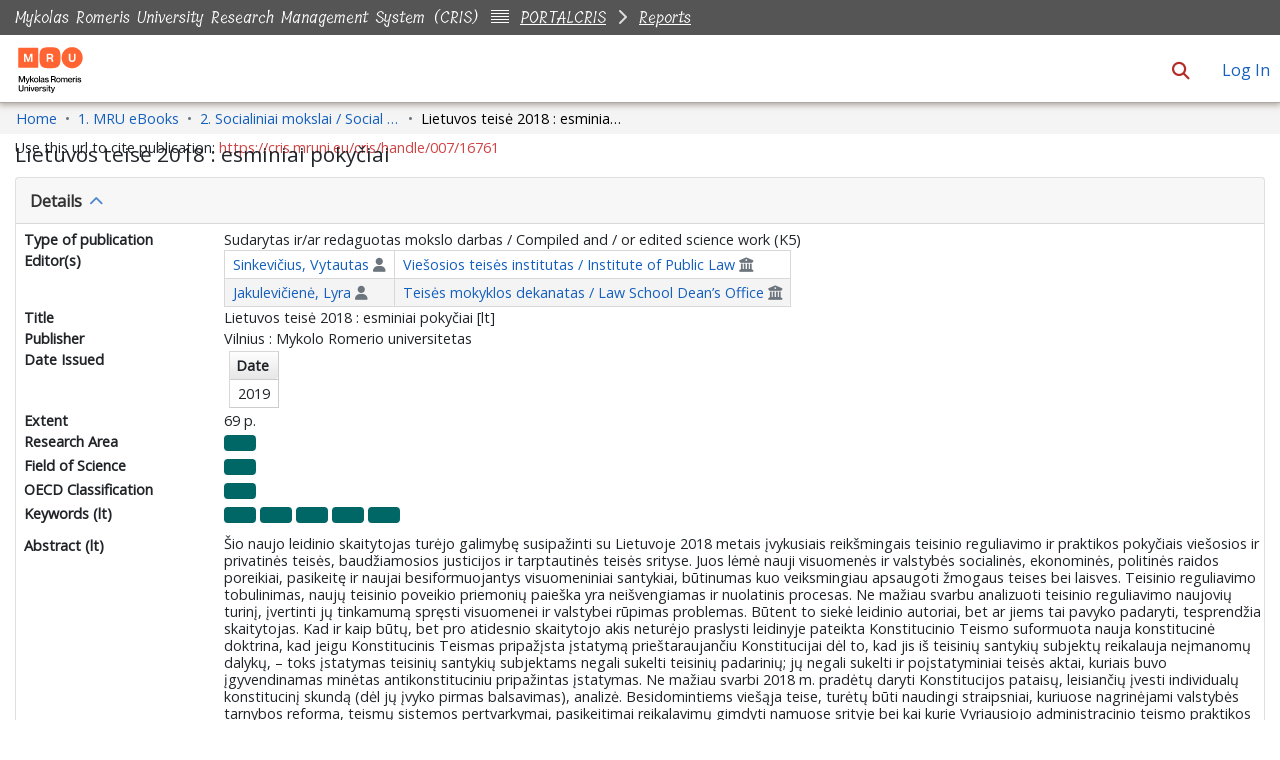

--- FILE ---
content_type: text/html; charset=utf-8
request_url: https://cris.mruni.eu/cris/entities/publication/6db88a74-e8fa-4d7f-9a08-840d8477c7b2
body_size: 119676
content:
<!DOCTYPE html><html prefix="og: https://ogp.me/ns#" data-critters-container="" lang="en"><head>
  <meta charset="UTF-8">
  <base href="/cris/">
  <title>Lietuvos teisė 2018 : esminiai pokyčiai</title>
  <meta name="viewport" content="width=device-width,minimum-scale=1">
  <meta http-equiv="cache-control" content="no-store">
  <meta name="title" content="Lietuvos teisė 2018 : esminiai pokyčiai">
  <meta name="description" content="Šio naujo leidinio skaitytojas turėjo galimybę susipažinti su Lietuvoje 2018 metais įvykusiais reikšmingais teisinio reguliavimo ir praktikos pokyčiais viešosios ir privatinės teisės, baudžiamosios justicijos ir tarptautinės teisės srityse. Juos lėmė nauji visuomenės ir valstybės socialinės, ekonominės, politinės raidos poreikiai, pasikeitę ir naujai besiformuojantys visuomeniniai santykiai, būtinumas kuo veiksmingiau apsaugoti žmogaus teises bei laisves. Teisinio reguliavimo tobulinimas, naujų teisinio poveikio priemonių paieška yra neišvengiamas ir nuolatinis procesas. Ne mažiau svarbu analizuoti teisinio reguliavimo naujovių turinį, įvertinti jų tinkamumą spręsti visuomenei ir valstybei rūpimas problemas. Būtent to siekė leidinio autoriai, bet ar jiems tai pavyko padaryti, tesprendžia skaitytojas. Kad ir kaip būtų, bet pro atidesnio skaitytojo akis neturėjo praslysti leidinyje pateikta Konstitucinio Teismo suformuota nauja konstitucinė doktrina, kad jeigu Konstitucinis Teismas pripažįsta įstatymą prieštaraujančiu Konstitucijai dėl to, kad jis iš teisinių santykių subjektų reikalauja neįmanomų dalykų, – toks įstatymas teisinių santykių subjektams negali sukelti teisinių padarinių; jų negali sukelti ir poįstatyminiai teisės aktai, kuriais buvo įgyvendinamas minėtas antikonstituciniu pripažintas įstatymas. Ne mažiau svarbi 2018 m. pradėtų daryti Konstitucijos pataisų, leisiančių įvesti individualų konstitucinį skundą (dėl jų įvyko pirmas balsavimas), analizė. Besidomintiems viešąja teise, turėtų būti naudingi straipsniai, kuriuose nagrinėjami valstybės tarnybos reforma, teismų sistemos pertvarkymai, pasikeitimai reikalavimų gimdyti namuose srityje bei kai kurie Vyriausiojo administracinio teismo praktikos pokyčiai. 2018 metais pagrindiniai privatinės teisės srityje įvykę pokyčiai sietini tiek su ES teisės reikalavimų įgyvendinimu mūsų teisinėje sistemoje (turizmo teisės reforma, BDAR taikymo pradžia), tiek ir su siekiu patobulinti nacionalinį teisinį reglamentavimą tam tikrose srityse: įgyvendinant atnaujintą mediacijos civilinėje justicijoje modelį ar autorių teises ginantiems asmenims suteikiant papildomų įrankių (interneto svetainių blokavimas). 2018 metais pagrindiniai teisinio reguliavimo pokyčiai, įvykę Lietuvos baudžiamosios justicijos srityse, sietini su ES teisės plėtra mūsų teisinėje sistemoje. Priimtais BK ir BPK pakeitimais ir papildymais buvo įgyvendinti ES teisės aktuose įtvirtinti asmens teisių apsaugos baudžiamojoje justicijoje minimalūs reikalavimai, sukurtos papildomos prielaidos užtikrinti EŽTK ir kitų tarptautinių žmogaus teisių apsaugos standartų tinkamą praktinį įgyvendinimą, sustiprintas atsakas ypač pavojingomis nusikalstamoms veikoms. Žmogaus teisių apsaugos klausimai akcentuojami ir 2018 metų Lietuvos Aukščiausiojo Teismo baudžiamųjų bylų praktikoje. Nuosekliai formuodamas vienodą teismų praktiką ir išgrynindamas teismų precedentus, Lietuvos Aukščiausiasis Teismas pateikė teisės išaiškinimo taisykles dėl duomenų, gautų vykdant slaptus tyrimo veiksmus, leistinumo. Vairavimo apsvaigus nuo alkoholio baudžiamosiose bylose pasisakė dėl baudžiamojo poveikio priemonių – uždraudimo naudotis specialia teise vairuoti kelių transporto priemones ir turto konfiskavimo – tinkamo individualizavimo, jų taikymo ypatumų ir kitų klausimų. 2018 metai dar kartą patvirtino, kad tarptautinė teisė yra dinamiška teisės sistema, o Lietuvai pasaulinio lygio aktualijos įvairiais aspektais gali būti labai artimos. Pagrindiniai šios teisės sistemos pokyčiai vyko įvairiose srityse, iš kurių Lietuvai reikšminga buvo EŽTT reforma, kuri 16-uoju protokolu suteikė galimybę aukščiausio lygio nacionaliniams teismams kreiptis konsultacinės išvados dėl EŽTK klausimų; EŽTT spręstos Lietuvos bylos patvirtino svarbius psichikos sutrikimų turinčių asmenų teisių apsaugos principus; o kai kurios bylos Europos Sąjungos Teisingumo Teisme atspindėjo labai panašias aktualijas, kurios svarstomos ir mūsų teismuose, kaip, pavyzdžiui, tos pačios lyties sutuoktinių teisės skirtingose ES valstybėse narėse. 2018 m. aktyvuota Tarptautinio Baudžiamojo Teismo jurisdikcija agresijos nusikaltimui, t. y. pirmą kartą tarptautinės teisės istorijoje atsirado universali tarptautinė institucija, įgaliota taikyti individualią baudžiamąją atsakomybę už šį nusikaltimą. Lietuvai, kaip valstybei, priklausomai nuo tarptautinio saugumo situacijos, tai svarbus įvykis. Nors 2018 m. tarptautiniu mastu nebuvo užbaigti tarptautinės konvencijos dėl verslo ir žmogaus teisių principų įgyvendinimo rengimo darbai, Lietuvai ši tema įgyja vis didesnę svarbą 2018 m. įvykusios narystės Europos ekonominio bendradarbiavimo organizacijoje kontekste ir rengiant 2-ąjį nacionalinį veiksmų planą šioje srityje. Svarbu, kad ir 2018 m. akredituota Nacionalinė žmogaus teisių institucija aktyviai įsitrauktų į šią veiklą. Tikėtina, kad tiek tie pokyčiai, kurie buvo glaustai analizuoti šiame leidinyje, tiek ir visi kiti, kurių dėl jų gausos neturėjome galimybės apžvelgti, prisidės prie veiksmingesnės Lietuvos žmonių teisių apsaugos, sukurs prielaidas efektyvesnei teismų bei viešojo valdymo institucijų veiklai. Leidinio iniciatoriai tikisi, kad kitais metais pasirodysiantis analogiškas leidinys, skirtas svarbiems teisinio reguliavimo pokyčiams, įvyksiantiems 2019 metais, bus daug didesnės apimties, įvairesnis, o akademinė bendruomenė dar drąsiau analizuos šių pokyčių poveikį. Rengti leidinį kviesime prisijungti kitų aukštųjų mokyklų teisės mokslininkus, teisėjus, advokatus, prokurorus, kitus teisės praktikus. Tai leis pateikti išsamesnę reikšmingų teisinio reguliavimo naujovių analizę, geriau prognozuoti jų įtaką socialiniams procesams.">
  <meta name="og:title" property="og:title" content="Lietuvos teisė 2018 : esminiai pokyčiai">
  <meta name="og:description" property="og:description" content="Šio naujo leidinio skaitytojas turėjo galimybę susipažinti su Lietuvoje 2018 metais įvykusiais reikšmingais teisinio reguliavimo ir praktikos pokyčiais viešosios ir privatinės teisės, baudžiamosios justicijos ir tarptautinės teisės srityse. Juos lėmė nauji visuomenės ir valstybės socialinės, ekonominės, politinės raidos poreikiai, pasikeitę ir naujai besiformuojantys visuomeniniai santykiai, būtinumas kuo veiksmingiau apsaugoti žmogaus teises bei laisves. Teisinio reguliavimo tobulinimas, naujų teisinio poveikio priemonių paieška yra neišvengiamas ir nuolatinis procesas. Ne mažiau svarbu analizuoti teisinio reguliavimo naujovių turinį, įvertinti jų tinkamumą spręsti visuomenei ir valstybei rūpimas problemas. Būtent to siekė leidinio autoriai, bet ar jiems tai pavyko padaryti, tesprendžia skaitytojas. Kad ir kaip būtų, bet pro atidesnio skaitytojo akis neturėjo praslysti leidinyje pateikta Konstitucinio Teismo suformuota nauja konstitucinė doktrina, kad jeigu Konstitucinis Teismas pripažįsta įstatymą prieštaraujančiu Konstitucijai dėl to, kad jis iš teisinių santykių subjektų reikalauja neįmanomų dalykų, – toks įstatymas teisinių santykių subjektams negali sukelti teisinių padarinių; jų negali sukelti ir poįstatyminiai teisės aktai, kuriais buvo įgyvendinamas minėtas antikonstituciniu pripažintas įstatymas. Ne mažiau svarbi 2018 m. pradėtų daryti Konstitucijos pataisų, leisiančių įvesti individualų konstitucinį skundą (dėl jų įvyko pirmas balsavimas), analizė. Besidomintiems viešąja teise, turėtų būti naudingi straipsniai, kuriuose nagrinėjami valstybės tarnybos reforma, teismų sistemos pertvarkymai, pasikeitimai reikalavimų gimdyti namuose srityje bei kai kurie Vyriausiojo administracinio teismo praktikos pokyčiai. 2018 metais pagrindiniai privatinės teisės srityje įvykę pokyčiai sietini tiek su ES teisės reikalavimų įgyvendinimu mūsų teisinėje sistemoje (turizmo teisės reforma, BDAR taikymo pradžia), tiek ir su siekiu patobulinti nacionalinį teisinį reglamentavimą tam tikrose srityse: įgyvendinant atnaujintą mediacijos civilinėje justicijoje modelį ar autorių teises ginantiems asmenims suteikiant papildomų įrankių (interneto svetainių blokavimas). 2018 metais pagrindiniai teisinio reguliavimo pokyčiai, įvykę Lietuvos baudžiamosios justicijos srityse, sietini su ES teisės plėtra mūsų teisinėje sistemoje. Priimtais BK ir BPK pakeitimais ir papildymais buvo įgyvendinti ES teisės aktuose įtvirtinti asmens teisių apsaugos baudžiamojoje justicijoje minimalūs reikalavimai, sukurtos papildomos prielaidos užtikrinti EŽTK ir kitų tarptautinių žmogaus teisių apsaugos standartų tinkamą praktinį įgyvendinimą, sustiprintas atsakas ypač pavojingomis nusikalstamoms veikoms. Žmogaus teisių apsaugos klausimai akcentuojami ir 2018 metų Lietuvos Aukščiausiojo Teismo baudžiamųjų bylų praktikoje. Nuosekliai formuodamas vienodą teismų praktiką ir išgrynindamas teismų precedentus, Lietuvos Aukščiausiasis Teismas pateikė teisės išaiškinimo taisykles dėl duomenų, gautų vykdant slaptus tyrimo veiksmus, leistinumo. Vairavimo apsvaigus nuo alkoholio baudžiamosiose bylose pasisakė dėl baudžiamojo poveikio priemonių – uždraudimo naudotis specialia teise vairuoti kelių transporto priemones ir turto konfiskavimo – tinkamo individualizavimo, jų taikymo ypatumų ir kitų klausimų. 2018 metai dar kartą patvirtino, kad tarptautinė teisė yra dinamiška teisės sistema, o Lietuvai pasaulinio lygio aktualijos įvairiais aspektais gali būti labai artimos. Pagrindiniai šios teisės sistemos pokyčiai vyko įvairiose srityse, iš kurių Lietuvai reikšminga buvo EŽTT reforma, kuri 16-uoju protokolu suteikė galimybę aukščiausio lygio nacionaliniams teismams kreiptis konsultacinės išvados dėl EŽTK klausimų; EŽTT spręstos Lietuvos bylos patvirtino svarbius psichikos sutrikimų turinčių asmenų teisių apsaugos principus; o kai kurios bylos Europos Sąjungos Teisingumo Teisme atspindėjo labai panašias aktualijas, kurios svarstomos ir mūsų teismuose, kaip, pavyzdžiui, tos pačios lyties sutuoktinių teisės skirtingose ES valstybėse narėse. 2018 m. aktyvuota Tarptautinio Baudžiamojo Teismo jurisdikcija agresijos nusikaltimui, t. y. pirmą kartą tarptautinės teisės istorijoje atsirado universali tarptautinė institucija, įgaliota taikyti individualią baudžiamąją atsakomybę už šį nusikaltimą. Lietuvai, kaip valstybei, priklausomai nuo tarptautinio saugumo situacijos, tai svarbus įvykis. Nors 2018 m. tarptautiniu mastu nebuvo užbaigti tarptautinės konvencijos dėl verslo ir žmogaus teisių principų įgyvendinimo rengimo darbai, Lietuvai ši tema įgyja vis didesnę svarbą 2018 m. įvykusios narystės Europos ekonominio bendradarbiavimo organizacijoje kontekste ir rengiant 2-ąjį nacionalinį veiksmų planą šioje srityje. Svarbu, kad ir 2018 m. akredituota Nacionalinė žmogaus teisių institucija aktyviai įsitrauktų į šią veiklą. Tikėtina, kad tiek tie pokyčiai, kurie buvo glaustai analizuoti šiame leidinyje, tiek ir visi kiti, kurių dėl jų gausos neturėjome galimybės apžvelgti, prisidės prie veiksmingesnės Lietuvos žmonių teisių apsaugos, sukurs prielaidas efektyvesnei teismų bei viešojo valdymo institucijų veiklai. Leidinio iniciatoriai tikisi, kad kitais metais pasirodysiantis analogiškas leidinys, skirtas svarbiems teisinio reguliavimo pokyčiams, įvyksiantiems 2019 metais, bus daug didesnės apimties, įvairesnis, o akademinė bendruomenė dar drąsiau analizuos šių pokyčių poveikį. Rengti leidinį kviesime prisijungti kitų aukštųjų mokyklų teisės mokslininkus, teisėjus, advokatus, prokurorus, kitus teisės praktikus. Tai leis pateikti išsamesnę reikšmingų teisinio reguliavimo naujovių analizę, geriau prognozuoti jų įtaką socialiniams procesams.">
  <meta name="og:image" property="og:image" content="https://cris.mruni.eu/cris/assets/images/dspace-cris-logo-hd.png">
  <meta name="og:url" property="og:url" content="https://repository.mruni.eu/handle/007/16761">
  <meta name="og:type" property="og:type" content="article">
  <meta name="twitter:title" property="twitter:title" content="Lietuvos teisė 2018 : esminiai pokyčiai">
  <meta name="twitter:description" property="twitter:description" content="Šio naujo leidinio skaitytojas turėjo galimybę susipažinti su Lietuvoje 2018 metais įvykusiais reikšmingais teisinio reguliavimo ir praktikos pokyčiais viešosios ir privatinės teisės, baudžiamosios justicijos ir tarptautinės teisės srityse. Juos lėmė nauji visuomenės ir valstybės socialinės, ekonominės, politinės raidos poreikiai, pasikeitę ir naujai besiformuojantys visuomeniniai santykiai, būtinumas kuo veiksmingiau apsaugoti žmogaus teises bei laisves. Teisinio reguliavimo tobulinimas, naujų teisinio poveikio priemonių paieška yra neišvengiamas ir nuolatinis procesas. Ne mažiau svarbu analizuoti teisinio reguliavimo naujovių turinį, įvertinti jų tinkamumą spręsti visuomenei ir valstybei rūpimas problemas. Būtent to siekė leidinio autoriai, bet ar jiems tai pavyko padaryti, tesprendžia skaitytojas. Kad ir kaip būtų, bet pro atidesnio skaitytojo akis neturėjo praslysti leidinyje pateikta Konstitucinio Teismo suformuota nauja konstitucinė doktrina, kad jeigu Konstitucinis Teismas pripažįsta įstatymą prieštaraujančiu Konstitucijai dėl to, kad jis iš teisinių santykių subjektų reikalauja neįmanomų dalykų, – toks įstatymas teisinių santykių subjektams negali sukelti teisinių padarinių; jų negali sukelti ir poįstatyminiai teisės aktai, kuriais buvo įgyvendinamas minėtas antikonstituciniu pripažintas įstatymas. Ne mažiau svarbi 2018 m. pradėtų daryti Konstitucijos pataisų, leisiančių įvesti individualų konstitucinį skundą (dėl jų įvyko pirmas balsavimas), analizė. Besidomintiems viešąja teise, turėtų būti naudingi straipsniai, kuriuose nagrinėjami valstybės tarnybos reforma, teismų sistemos pertvarkymai, pasikeitimai reikalavimų gimdyti namuose srityje bei kai kurie Vyriausiojo administracinio teismo praktikos pokyčiai. 2018 metais pagrindiniai privatinės teisės srityje įvykę pokyčiai sietini tiek su ES teisės reikalavimų įgyvendinimu mūsų teisinėje sistemoje (turizmo teisės reforma, BDAR taikymo pradžia), tiek ir su siekiu patobulinti nacionalinį teisinį reglamentavimą tam tikrose srityse: įgyvendinant atnaujintą mediacijos civilinėje justicijoje modelį ar autorių teises ginantiems asmenims suteikiant papildomų įrankių (interneto svetainių blokavimas). 2018 metais pagrindiniai teisinio reguliavimo pokyčiai, įvykę Lietuvos baudžiamosios justicijos srityse, sietini su ES teisės plėtra mūsų teisinėje sistemoje. Priimtais BK ir BPK pakeitimais ir papildymais buvo įgyvendinti ES teisės aktuose įtvirtinti asmens teisių apsaugos baudžiamojoje justicijoje minimalūs reikalavimai, sukurtos papildomos prielaidos užtikrinti EŽTK ir kitų tarptautinių žmogaus teisių apsaugos standartų tinkamą praktinį įgyvendinimą, sustiprintas atsakas ypač pavojingomis nusikalstamoms veikoms. Žmogaus teisių apsaugos klausimai akcentuojami ir 2018 metų Lietuvos Aukščiausiojo Teismo baudžiamųjų bylų praktikoje. Nuosekliai formuodamas vienodą teismų praktiką ir išgrynindamas teismų precedentus, Lietuvos Aukščiausiasis Teismas pateikė teisės išaiškinimo taisykles dėl duomenų, gautų vykdant slaptus tyrimo veiksmus, leistinumo. Vairavimo apsvaigus nuo alkoholio baudžiamosiose bylose pasisakė dėl baudžiamojo poveikio priemonių – uždraudimo naudotis specialia teise vairuoti kelių transporto priemones ir turto konfiskavimo – tinkamo individualizavimo, jų taikymo ypatumų ir kitų klausimų. 2018 metai dar kartą patvirtino, kad tarptautinė teisė yra dinamiška teisės sistema, o Lietuvai pasaulinio lygio aktualijos įvairiais aspektais gali būti labai artimos. Pagrindiniai šios teisės sistemos pokyčiai vyko įvairiose srityse, iš kurių Lietuvai reikšminga buvo EŽTT reforma, kuri 16-uoju protokolu suteikė galimybę aukščiausio lygio nacionaliniams teismams kreiptis konsultacinės išvados dėl EŽTK klausimų; EŽTT spręstos Lietuvos bylos patvirtino svarbius psichikos sutrikimų turinčių asmenų teisių apsaugos principus; o kai kurios bylos Europos Sąjungos Teisingumo Teisme atspindėjo labai panašias aktualijas, kurios svarstomos ir mūsų teismuose, kaip, pavyzdžiui, tos pačios lyties sutuoktinių teisės skirtingose ES valstybėse narėse. 2018 m. aktyvuota Tarptautinio Baudžiamojo Teismo jurisdikcija agresijos nusikaltimui, t. y. pirmą kartą tarptautinės teisės istorijoje atsirado universali tarptautinė institucija, įgaliota taikyti individualią baudžiamąją atsakomybę už šį nusikaltimą. Lietuvai, kaip valstybei, priklausomai nuo tarptautinio saugumo situacijos, tai svarbus įvykis. Nors 2018 m. tarptautiniu mastu nebuvo užbaigti tarptautinės konvencijos dėl verslo ir žmogaus teisių principų įgyvendinimo rengimo darbai, Lietuvai ši tema įgyja vis didesnę svarbą 2018 m. įvykusios narystės Europos ekonominio bendradarbiavimo organizacijoje kontekste ir rengiant 2-ąjį nacionalinį veiksmų planą šioje srityje. Svarbu, kad ir 2018 m. akredituota Nacionalinė žmogaus teisių institucija aktyviai įsitrauktų į šią veiklą. Tikėtina, kad tiek tie pokyčiai, kurie buvo glaustai analizuoti šiame leidinyje, tiek ir visi kiti, kurių dėl jų gausos neturėjome galimybės apžvelgti, prisidės prie veiksmingesnės Lietuvos žmonių teisių apsaugos, sukurs prielaidas efektyvesnei teismų bei viešojo valdymo institucijų veiklai. Leidinio iniciatoriai tikisi, kad kitais metais pasirodysiantis analogiškas leidinys, skirtas svarbiems teisinio reguliavimo pokyčiams, įvyksiantiems 2019 metais, bus daug didesnės apimties, įvairesnis, o akademinė bendruomenė dar drąsiau analizuos šių pokyčių poveikį. Rengti leidinį kviesime prisijungti kitų aukštųjų mokyklų teisės mokslininkus, teisėjus, advokatus, prokurorus, kitus teisės praktikus. Tai leis pateikti išsamesnę reikšmingų teisinio reguliavimo naujovių analizę, geriau prognozuoti jų įtaką socialiniams procesams.">
  <meta name="twitter:image" property="twitter:image" content="https://cris.mruni.eu/cris/assets/images/dspace-cris-logo-hd.png">
  <meta name="twitter:card" property="twitter:card" content="summary">
<style>:root{--dt-row-selected:13, 110, 253;--dt-row-selected-text:255, 255, 255;--dt-row-selected-link:228, 228, 228;--dt-row-stripe:0, 0, 0;--dt-row-hover:0, 0, 0;--dt-column-ordering:0, 0, 0;--dt-header-align-items:center;--dt-header-vertical-align:middle;--dt-html-background:white}:root{--dt-row-hover-alpha:.035;--dt-row-stripe-alpha:.023;--dt-column-ordering-alpha:.019;--dt-row-selected-stripe-alpha:.923;--dt-row-selected-column-ordering-alpha:.919}:root{--blue:#007bff;--indigo:#6610f2;--purple:#6f42c1;--pink:#e83e8c;--red:#dc3545;--orange:#fd7e14;--yellow:#ffc107;--green:#28a745;--teal:#20c997;--cyan:#17a2b8;--white:#fff;--gray:#6c757d;--gray-dark:#343a40;--primary:#007bff;--secondary:#6c757d;--success:#28a745;--info:#17a2b8;--warning:#ffc107;--danger:#dc3545;--light:#f8f9fa;--dark:#343a40;--breakpoint-xs:0;--breakpoint-sm:576px;--breakpoint-md:768px;--breakpoint-lg:992px;--breakpoint-xl:1200px;--font-family-sans-serif:-apple-system,BlinkMacSystemFont,"Segoe UI",Roboto,"Helvetica Neue",Arial,"Noto Sans","Liberation Sans",sans-serif,"Apple Color Emoji","Segoe UI Emoji","Segoe UI Symbol","Noto Color Emoji";--font-family-monospace:SFMono-Regular,Menlo,Monaco,Consolas,"Liberation Mono","Courier New",monospace}*,:after,:before{box-sizing:border-box}html{font-family:sans-serif;line-height:1.15;-webkit-text-size-adjust:100%;-webkit-tap-highlight-color:transparent}body{margin:0;font-family:-apple-system,BlinkMacSystemFont,Segoe UI,Roboto,Helvetica Neue,Arial,Noto Sans,Liberation Sans,sans-serif,"Apple Color Emoji","Segoe UI Emoji",Segoe UI Symbol,"Noto Color Emoji";font-size:1rem;font-weight:400;line-height:1.5;color:#212529;text-align:left;background-color:#fff}@media print{*,:after,:before{text-shadow:none!important;box-shadow:none!important}@page{size:a3}body{min-width:992px!important}}</style><link rel="stylesheet" href="styles.90600a7699b9d036.css" media="print" onload="this.media='all'"><noscript><link rel="stylesheet" href="styles.90600a7699b9d036.css"></noscript><link rel="stylesheet" type="text/css" class="theme-css" href="mru-theme.css"><link rel="icon" href="assets/mru/images/favicons/favicon.ico" sizes="any" class="theme-head-tag"><link rel="icon" href="assets/mru/images/favicons/favicon.svg" type="image/svg+xml" class="theme-head-tag"><link rel="apple-touch-icon" href="assets/mru/images/favicons/apple-touch-icon.png" class="theme-head-tag"><link rel="manifest" href="assets/mru/images/favicons/manifest.webmanifest" class="theme-head-tag"><link rel="stylesheet" href="https://fonts.googleapis.com/icon?family=Material+Icons" class="theme-head-tag"><meta name="Generator" content="DSpace 8.2"><meta name="Generator" content="cris-2024.02.03"><meta name="citation_title" content="Lietuvos teisė 2018 : esminiai pokyčiai"><meta name="citation_publication_date" content="2019"><meta name="citation_isbn" content="9789955199397"><meta name="citation_language" content="lt"><meta name="citation_keywords" content="viešoji teisė; privatinė teisė; baudžiamoji jusicija; taptautinė teisė; Lietuva"><meta name="citation_abstract" content="Šio naujo leidinio skaitytojas turėjo galimybę susipažinti su Lietuvoje 2018 metais įvykusiais reikšmingais teisinio reguliavimo ir praktikos pokyčiais viešosios ir privatinės teisės, baudžiamosios justicijos ir tarptautinės teisės srityse. Juos lėmė nauji visuomenės ir valstybės socialinės, ekonominės, politinės raidos poreikiai, pasikeitę ir naujai besiformuojantys visuomeniniai santykiai, būtinumas kuo veiksmingiau apsaugoti žmogaus teises bei laisves. Teisinio reguliavimo tobulinimas, naujų teisinio poveikio priemonių paieška yra neišvengiamas ir nuolatinis procesas. Ne mažiau svarbu analizuoti teisinio reguliavimo naujovių turinį, įvertinti jų tinkamumą spręsti visuomenei ir valstybei rūpimas problemas. Būtent to siekė leidinio autoriai, bet ar jiems tai pavyko padaryti, tesprendžia skaitytojas. Kad ir kaip būtų, bet pro atidesnio skaitytojo akis neturėjo praslysti leidinyje pateikta Konstitucinio Teismo suformuota nauja konstitucinė doktrina, kad jeigu Konstitucinis Teismas pripažįsta įstatymą prieštaraujančiu Konstitucijai dėl to, kad jis iš teisinių santykių subjektų reikalauja neįmanomų dalykų, – toks įstatymas teisinių santykių subjektams negali sukelti teisinių padarinių; jų negali sukelti ir poįstatyminiai teisės aktai, kuriais buvo įgyvendinamas minėtas antikonstituciniu pripažintas įstatymas. Ne mažiau svarbi 2018 m. pradėtų daryti Konstitucijos pataisų, leisiančių įvesti individualų konstitucinį skundą (dėl jų įvyko pirmas balsavimas), analizė. Besidomintiems viešąja teise, turėtų būti naudingi straipsniai, kuriuose nagrinėjami valstybės tarnybos reforma, teismų sistemos pertvarkymai, pasikeitimai reikalavimų gimdyti namuose srityje bei kai kurie Vyriausiojo administracinio teismo praktikos pokyčiai. 2018 metais pagrindiniai privatinės teisės srityje įvykę pokyčiai sietini tiek su ES teisės reikalavimų įgyvendinimu mūsų teisinėje sistemoje (turizmo teisės reforma, BDAR taikymo pradžia), tiek ir su siekiu patobulinti nacionalinį teisinį reglamentavimą tam tikrose srityse: įgyvendinant atnaujintą mediacijos civilinėje justicijoje modelį ar autorių teises ginantiems asmenims suteikiant papildomų įrankių (interneto svetainių blokavimas). 2018 metais pagrindiniai teisinio reguliavimo pokyčiai, įvykę Lietuvos baudžiamosios justicijos srityse, sietini su ES teisės plėtra mūsų teisinėje sistemoje. Priimtais BK ir BPK pakeitimais ir papildymais buvo įgyvendinti ES teisės aktuose įtvirtinti asmens teisių apsaugos baudžiamojoje justicijoje minimalūs reikalavimai, sukurtos papildomos prielaidos užtikrinti EŽTK ir kitų tarptautinių žmogaus teisių apsaugos standartų tinkamą praktinį įgyvendinimą, sustiprintas atsakas ypač pavojingomis nusikalstamoms veikoms. Žmogaus teisių apsaugos klausimai akcentuojami ir 2018 metų Lietuvos Aukščiausiojo Teismo baudžiamųjų bylų praktikoje. Nuosekliai formuodamas vienodą teismų praktiką ir išgrynindamas teismų precedentus, Lietuvos Aukščiausiasis Teismas pateikė teisės išaiškinimo taisykles dėl duomenų, gautų vykdant slaptus tyrimo veiksmus, leistinumo. Vairavimo apsvaigus nuo alkoholio baudžiamosiose bylose pasisakė dėl baudžiamojo poveikio priemonių – uždraudimo naudotis specialia teise vairuoti kelių transporto priemones ir turto konfiskavimo – tinkamo individualizavimo, jų taikymo ypatumų ir kitų klausimų. 2018 metai dar kartą patvirtino, kad tarptautinė teisė yra dinamiška teisės sistema, o Lietuvai pasaulinio lygio aktualijos įvairiais aspektais gali būti labai artimos. Pagrindiniai šios teisės sistemos pokyčiai vyko įvairiose srityse, iš kurių Lietuvai reikšminga buvo EŽTT reforma, kuri 16-uoju protokolu suteikė galimybę aukščiausio lygio nacionaliniams teismams kreiptis konsultacinės išvados dėl EŽTK klausimų; EŽTT spręstos Lietuvos bylos patvirtino svarbius psichikos sutrikimų turinčių asmenų teisių apsaugos principus; o kai kurios bylos Europos Sąjungos Teisingumo Teisme atspindėjo labai panašias aktualijas, kurios svarstomos ir mūsų teismuose, kaip, pavyzdžiui, tos pačios lyties sutuoktinių teisės skirtingose ES valstybėse narėse. 2018 m. aktyvuota Tarptautinio Baudžiamojo Teismo jurisdikcija agresijos nusikaltimui, t. y. pirmą kartą tarptautinės teisės istorijoje atsirado universali tarptautinė institucija, įgaliota taikyti individualią baudžiamąją atsakomybę už šį nusikaltimą. Lietuvai, kaip valstybei, priklausomai nuo tarptautinio saugumo situacijos, tai svarbus įvykis. Nors 2018 m. tarptautiniu mastu nebuvo užbaigti tarptautinės konvencijos dėl verslo ir žmogaus teisių principų įgyvendinimo rengimo darbai, Lietuvai ši tema įgyja vis didesnę svarbą 2018 m. įvykusios narystės Europos ekonominio bendradarbiavimo organizacijoje kontekste ir rengiant 2-ąjį nacionalinį veiksmų planą šioje srityje. Svarbu, kad ir 2018 m. akredituota Nacionalinė žmogaus teisių institucija aktyviai įsitrauktų į šią veiklą. Tikėtina, kad tiek tie pokyčiai, kurie buvo glaustai analizuoti šiame leidinyje, tiek ir visi kiti, kurių dėl jų gausos neturėjome galimybės apžvelgti, prisidės prie veiksmingesnės Lietuvos žmonių teisių apsaugos, sukurs prielaidas efektyvesnei teismų bei viešojo valdymo institucijų veiklai. Leidinio iniciatoriai tikisi, kad kitais metais pasirodysiantis analogiškas leidinys, skirtas svarbiems teisinio reguliavimo pokyčiams, įvyksiantiems 2019 metais, bus daug didesnės apimties, įvairesnis, o akademinė bendruomenė dar drąsiau analizuos šių pokyčių poveikį. Rengti leidinį kviesime prisijungti kitų aukštųjų mokyklų teisės mokslininkus, teisėjus, advokatus, prokurorus, kitus teisės praktikus. Tai leis pateikti išsamesnę reikšmingų teisinio reguliavimo naujovių analizę, geriau prognozuoti jų įtaką socialiniams procesams."><meta name="citation_abstract_html_url" content="https://repository.mruni.eu/handle/007/16761"><meta name="citation_publisher" content="Vilnius : Mykolo Romerio universitetas"><style ng-app-id="dspace-angular">#skip-to-main-content[_ngcontent-dspace-angular-c2190221462]{position:absolute;top:-40px;left:0;opacity:0;transition:opacity .3s;z-index:calc(var(--ds-nav-z-index) + 1);border-top-left-radius:0;border-top-right-radius:0;border-bottom-left-radius:0}#skip-to-main-content[_ngcontent-dspace-angular-c2190221462]:focus{opacity:1;top:0}</style><style ng-app-id="dspace-angular">.notifications-wrapper{z-index:var(--bs-zindex-popover);text-align:right;overflow-wrap:break-word;word-wrap:break-word;-ms-word-break:break-all;word-break:break-all;word-break:break-word;hyphens:auto}.notifications-wrapper .notification{display:block}.notifications-wrapper.left{left:0}.notifications-wrapper.top{top:0}.notifications-wrapper.right{right:0}.notifications-wrapper.bottom{bottom:0}.notifications-wrapper.center{left:50%;transform:translate(-50%)}.notifications-wrapper.middle{top:50%;transform:translateY(-50%)}.notifications-wrapper.middle.center{transform:translate(-50%,-50%)}@media screen and (max-width: 576px){.notifications-wrapper{width:auto;left:0;right:0}}
</style><style ng-app-id="dspace-angular">.live-region[_ngcontent-dspace-angular-c880772052]{position:fixed;bottom:0;left:0;right:0;padding-left:60px;height:90px;line-height:18px;color:var(--bs-white);background-color:var(--bs-dark);opacity:.94;z-index:var(--ds-live-region-z-index)}</style><style ng-app-id="dspace-angular">[_nghost-dspace-angular-c1781967400]   a[_ngcontent-dspace-angular-c1781967400]{font-weight:700}[_nghost-dspace-angular-c1781967400]   footer[_ngcontent-dspace-angular-c1781967400]{background-color:var(--ds-footer-bg);text-align:center;z-index:var(--ds-footer-z-index);border-top:var(--ds-footer-border);padding:var(--ds-footer-padding)}[_nghost-dspace-angular-c1781967400]   footer[_ngcontent-dspace-angular-c1781967400]   p[_ngcontent-dspace-angular-c1781967400]{margin:0}[_nghost-dspace-angular-c1781967400]   footer[_ngcontent-dspace-angular-c1781967400]   div[_ngcontent-dspace-angular-c1781967400] > img[_ngcontent-dspace-angular-c1781967400]{height:var(--ds-footer-logo-height)}[_nghost-dspace-angular-c1781967400]   footer[_ngcontent-dspace-angular-c1781967400]   .top-footer[_ngcontent-dspace-angular-c1781967400]{background-color:var(--ds-top-footer-bg);padding:var(--ds-footer-padding);margin:calc(var(--ds-footer-padding) * -1)}[_nghost-dspace-angular-c1781967400]   footer[_ngcontent-dspace-angular-c1781967400]   .bottom-footer[_ngcontent-dspace-angular-c1781967400]   .notify-enabled[_ngcontent-dspace-angular-c1781967400]{position:absolute;bottom:4px;right:0;margin-top:20px}[_nghost-dspace-angular-c1781967400]   footer[_ngcontent-dspace-angular-c1781967400]   .bottom-footer[_ngcontent-dspace-angular-c1781967400]   .notify-enabled[_ngcontent-dspace-angular-c1781967400]   .coar-notify-support-route[_ngcontent-dspace-angular-c1781967400]{padding:0 calc(var(--bs-spacer) / 2);color:inherit}[_nghost-dspace-angular-c1781967400]   footer[_ngcontent-dspace-angular-c1781967400]   .bottom-footer[_ngcontent-dspace-angular-c1781967400]   .notify-enabled[_ngcontent-dspace-angular-c1781967400]   .n-coar[_ngcontent-dspace-angular-c1781967400]{height:var(--ds-footer-n-coar-height);margin-bottom:8.5px}[_nghost-dspace-angular-c1781967400]   footer[_ngcontent-dspace-angular-c1781967400]   .bottom-footer[_ngcontent-dspace-angular-c1781967400]   ul[_ngcontent-dspace-angular-c1781967400]   li[_ngcontent-dspace-angular-c1781967400]{display:inline-flex}[_nghost-dspace-angular-c1781967400]   footer[_ngcontent-dspace-angular-c1781967400]   .bottom-footer[_ngcontent-dspace-angular-c1781967400]   ul[_ngcontent-dspace-angular-c1781967400]   li[_ngcontent-dspace-angular-c1781967400]   a[_ngcontent-dspace-angular-c1781967400], [_nghost-dspace-angular-c1781967400]   footer[_ngcontent-dspace-angular-c1781967400]   .bottom-footer[_ngcontent-dspace-angular-c1781967400]   ul[_ngcontent-dspace-angular-c1781967400]   li[_ngcontent-dspace-angular-c1781967400]   .btn-link[_ngcontent-dspace-angular-c1781967400]{padding:0 calc(var(--bs-spacer) / 2);color:inherit;font-size:.875em}[_nghost-dspace-angular-c1781967400]   footer[_ngcontent-dspace-angular-c1781967400]   .bottom-footer[_ngcontent-dspace-angular-c1781967400]   ul[_ngcontent-dspace-angular-c1781967400]   li[_ngcontent-dspace-angular-c1781967400]   a[_ngcontent-dspace-angular-c1781967400]:focus, [_nghost-dspace-angular-c1781967400]   footer[_ngcontent-dspace-angular-c1781967400]   .bottom-footer[_ngcontent-dspace-angular-c1781967400]   ul[_ngcontent-dspace-angular-c1781967400]   li[_ngcontent-dspace-angular-c1781967400]   .btn-link[_ngcontent-dspace-angular-c1781967400]:focus{box-shadow:none;text-decoration:underline}[_nghost-dspace-angular-c1781967400]   footer[_ngcontent-dspace-angular-c1781967400]   .bottom-footer[_ngcontent-dspace-angular-c1781967400]   ul[_ngcontent-dspace-angular-c1781967400]   li[_ngcontent-dspace-angular-c1781967400]   a[_ngcontent-dspace-angular-c1781967400]:focus-visible, [_nghost-dspace-angular-c1781967400]   footer[_ngcontent-dspace-angular-c1781967400]   .bottom-footer[_ngcontent-dspace-angular-c1781967400]   ul[_ngcontent-dspace-angular-c1781967400]   li[_ngcontent-dspace-angular-c1781967400]   .btn-link[_ngcontent-dspace-angular-c1781967400]:focus-visible{box-shadow:0 0 0 .2rem #ffffff80}[_nghost-dspace-angular-c1781967400]   footer[_ngcontent-dspace-angular-c1781967400]   .bottom-footer[_ngcontent-dspace-angular-c1781967400]   ul[_ngcontent-dspace-angular-c1781967400]   li[_ngcontent-dspace-angular-c1781967400]:not(:last-child):after{content:"";border-right:1px var(--bs-secondary) solid}</style><style ng-app-id="dspace-angular">[_nghost-dspace-angular-c4003433771]{position:fixed;left:0;top:0;z-index:var(--ds-sidebar-z-index)}[_nghost-dspace-angular-c4003433771]   nav#admin-sidebar[_ngcontent-dspace-angular-c4003433771]{max-width:var(--ds-admin-sidebar-fixed-element-width);display:flex;flex-direction:column;flex-wrap:nowrap}[_nghost-dspace-angular-c4003433771]   nav#admin-sidebar[_ngcontent-dspace-angular-c4003433771]   div#sidebar-top-level-items-container[_ngcontent-dspace-angular-c4003433771]{flex:1 1 auto;overflow-x:hidden;overflow-y:auto}[_nghost-dspace-angular-c4003433771]   nav#admin-sidebar[_ngcontent-dspace-angular-c4003433771]   div#sidebar-top-level-items-container[_ngcontent-dspace-angular-c4003433771]::-webkit-scrollbar{width:var(--ds-dark-scrollbar-width);height:3px}[_nghost-dspace-angular-c4003433771]   nav#admin-sidebar[_ngcontent-dspace-angular-c4003433771]   div#sidebar-top-level-items-container[_ngcontent-dspace-angular-c4003433771]::-webkit-scrollbar-button{background-color:var(--ds-dark-scrollbar-bg)}[_nghost-dspace-angular-c4003433771]   nav#admin-sidebar[_ngcontent-dspace-angular-c4003433771]   div#sidebar-top-level-items-container[_ngcontent-dspace-angular-c4003433771]::-webkit-scrollbar-track{background-color:var(--ds-dark-scrollbar-alt-bg)}[_nghost-dspace-angular-c4003433771]   nav#admin-sidebar[_ngcontent-dspace-angular-c4003433771]   div#sidebar-top-level-items-container[_ngcontent-dspace-angular-c4003433771]::-webkit-scrollbar-track-piece{background-color:var(--ds-dark-scrollbar-bg)}[_nghost-dspace-angular-c4003433771]   nav#admin-sidebar[_ngcontent-dspace-angular-c4003433771]   div#sidebar-top-level-items-container[_ngcontent-dspace-angular-c4003433771]::-webkit-scrollbar-thumb{height:50px;background-color:var(--ds-dark-scrollbar-fg);border-radius:3px}[_nghost-dspace-angular-c4003433771]   nav#admin-sidebar[_ngcontent-dspace-angular-c4003433771]   div#sidebar-top-level-items-container[_ngcontent-dspace-angular-c4003433771]::-webkit-scrollbar-corner{background-color:var(--ds-dark-scrollbar-alt-bg)}[_nghost-dspace-angular-c4003433771]   nav#admin-sidebar[_ngcontent-dspace-angular-c4003433771]   div#sidebar-top-level-items-container[_ngcontent-dspace-angular-c4003433771]::-webkit-resizer{background-color:var(--ds-dark-scrollbar-bg)}[_nghost-dspace-angular-c4003433771]   nav#admin-sidebar[_ngcontent-dspace-angular-c4003433771]   img#admin-sidebar-logo[_ngcontent-dspace-angular-c4003433771]{height:var(--ds-admin-sidebar-logo-height)}[_nghost-dspace-angular-c4003433771]   nav#admin-sidebar[_ngcontent-dspace-angular-c4003433771]     .sidebar-full-width-container{width:100%;padding-left:0;padding-right:0;margin-left:0;margin-right:0}[_nghost-dspace-angular-c4003433771]   nav#admin-sidebar[_ngcontent-dspace-angular-c4003433771]     .sidebar-item{padding-top:var(--ds-admin-sidebar-item-padding);padding-bottom:var(--ds-admin-sidebar-item-padding)}[_nghost-dspace-angular-c4003433771]   nav#admin-sidebar[_ngcontent-dspace-angular-c4003433771]     .sidebar-section-wrapper{display:flex;flex-direction:row;flex-wrap:nowrap;align-items:stretch}[_nghost-dspace-angular-c4003433771]   nav#admin-sidebar[_ngcontent-dspace-angular-c4003433771]     .sidebar-section-wrapper>.sidebar-fixed-element-wrapper{min-width:var(--ds-admin-sidebar-fixed-element-width);flex:1 1 auto;display:flex;flex-direction:row;justify-content:center;align-items:center}[_nghost-dspace-angular-c4003433771]   nav#admin-sidebar[_ngcontent-dspace-angular-c4003433771]     .sidebar-section-wrapper>.sidebar-collapsible-element-outer-wrapper{display:flex;flex-wrap:wrap;justify-content:flex-end;max-width:calc(100% - var(--ds-admin-sidebar-fixed-element-width));padding-left:var(--ds-dark-scrollbar-width);overflow-x:hidden}[_nghost-dspace-angular-c4003433771]   nav#admin-sidebar[_ngcontent-dspace-angular-c4003433771]     .sidebar-section-wrapper>.sidebar-collapsible-element-outer-wrapper>.sidebar-collapsible-element-inner-wrapper{min-width:calc(var(--ds-admin-sidebar-collapsible-element-width) - var(--ds-dark-scrollbar-width));height:100%;padding-right:var(--ds-admin-sidebar-item-padding)}[_nghost-dspace-angular-c4003433771]   nav#admin-sidebar[_ngcontent-dspace-angular-c4003433771]{background-color:var(--ds-admin-sidebar-bg)}[_nghost-dspace-angular-c4003433771]   nav#admin-sidebar[_ngcontent-dspace-angular-c4003433771]    {color:#fff}[_nghost-dspace-angular-c4003433771]   nav#admin-sidebar[_ngcontent-dspace-angular-c4003433771]     a{color:var(--ds-admin-sidebar-link-color);text-decoration:none}[_nghost-dspace-angular-c4003433771]   nav#admin-sidebar[_ngcontent-dspace-angular-c4003433771]     a:hover, [_nghost-dspace-angular-c4003433771]   nav#admin-sidebar[_ngcontent-dspace-angular-c4003433771]     a:focus{color:var(--ds-admin-sidebar-link-hover-color)}[_nghost-dspace-angular-c4003433771]   nav#admin-sidebar[_ngcontent-dspace-angular-c4003433771]   div#sidebar-header-container[_ngcontent-dspace-angular-c4003433771]{background-color:var(--ds-admin-sidebar-header-bg)}[_nghost-dspace-angular-c4003433771]   nav#admin-sidebar[_ngcontent-dspace-angular-c4003433771]   div#sidebar-header-container[_ngcontent-dspace-angular-c4003433771]   .sidebar-fixed-element-wrapper[_ngcontent-dspace-angular-c4003433771]{background-color:var(--ds-admin-sidebar-header-bg)}  .browser-firefox-windows{--ds-dark-scrollbar-width: 20px}</style><style ng-app-id="dspace-angular">@media (max-width: 991.98px){.container[_ngcontent-dspace-angular-c3599793719]{width:100%;max-width:none}}</style><style ng-app-id="dspace-angular">@charset "UTF-8";.nav-breadcrumb[_ngcontent-dspace-angular-c4090602558]{background-color:var(--ds-breadcrumb-bg)}.breadcrumb[_ngcontent-dspace-angular-c4090602558]{border-radius:0;padding-bottom:calc(var(--ds-content-spacing) / 2);padding-top:calc(var(--ds-content-spacing) / 2);background-color:var(--ds-breadcrumb-bg)}li.breadcrumb-item[_ngcontent-dspace-angular-c4090602558]{display:flex}.breadcrumb-item-limiter[_ngcontent-dspace-angular-c4090602558]{display:inline-block;max-width:var(--ds-breadcrumb-max-length)}.breadcrumb-item-limiter[_ngcontent-dspace-angular-c4090602558] > *[_ngcontent-dspace-angular-c4090602558]{max-width:100%;display:block}li.breadcrumb-item[_ngcontent-dspace-angular-c4090602558]   a[_ngcontent-dspace-angular-c4090602558]{color:var(--ds-breadcrumb-link-color)}li.breadcrumb-item.active[_ngcontent-dspace-angular-c4090602558]{color:var(--ds-breadcrumb-link-active-color)}.breadcrumb-item[_ngcontent-dspace-angular-c4090602558] + .breadcrumb-item[_ngcontent-dspace-angular-c4090602558]:before{display:block;content:"\2022"!important}</style><style ng-app-id="dspace-angular">.cris-layout[_ngcontent-dspace-angular-c573035993]{margin-top:-1rem}</style><style ng-app-id="dspace-angular">.dropdown-toggle[_ngcontent-dspace-angular-c2689832775]:after{display:none}#itemOptionsDropdownMenu[_ngcontent-dspace-angular-c2689832775]{z-index:2000}</style><style ng-app-id="dspace-angular">[_nghost-dspace-angular-c1761962572]     .card:first-of-type{border-bottom:var(--bs-card-border-width) solid var(--bs-card-border-color)!important;border-bottom-left-radius:var(--bs-card-border-radius)!important;border-bottom-right-radius:var(--bs-card-border-radius)!important}[_nghost-dspace-angular-c1761962572]     .card-header button{box-shadow:none!important;width:100%}[_nghost-dspace-angular-c1761962572]     .card{margin-bottom:var(--ds-submission-sections-margin-bottom);overflow:unset}</style><style ng-app-id="dspace-angular">.wrapper[_ngcontent-dspace-angular-c4077757312]{margin-bottom:-24px}.navbar[_ngcontent-dspace-angular-c4077757312]{padding:15px 10px;background:#fff;border:none;border-radius:0;margin-bottom:40px;box-shadow:1px 1px 3px #0000001a}.navbar-btn[_ngcontent-dspace-angular-c4077757312]{box-shadow:none;outline:none!important;border:none}#sidebar[_ngcontent-dspace-angular-c4077757312]{min-height:calc(100vh - 500px);width:var(--ds-cris-layout-sidebar-width);color:var(--ds-cris-layout-sidebar-link-color-active);background:var(--ds-cris-layout-sidebar-background-color);transition:all .3s;position:relative}#sidebar.active[_ngcontent-dspace-angular-c4077757312]   .sidebar-menu[_ngcontent-dspace-angular-c4077757312]{margin-right:-50px}#sidebar[_ngcontent-dspace-angular-c4077757312]   ul.components[_ngcontent-dspace-angular-c4077757312]{padding:0}#sidebar[_ngcontent-dspace-angular-c4077757312]   ul[_ngcontent-dspace-angular-c4077757312]   li[_ngcontent-dspace-angular-c4077757312]{font-size:16px}#sidebar[_ngcontent-dspace-angular-c4077757312]   ul[_ngcontent-dspace-angular-c4077757312]   li[_ngcontent-dspace-angular-c4077757312] > ul[_ngcontent-dspace-angular-c4077757312]{margin-left:10px}#sidebar[_ngcontent-dspace-angular-c4077757312]   ul[_ngcontent-dspace-angular-c4077757312]   li[_ngcontent-dspace-angular-c4077757312] > ul[_ngcontent-dspace-angular-c4077757312]   li[_ngcontent-dspace-angular-c4077757312]{font-size:14px}#sidebar[_ngcontent-dspace-angular-c4077757312]   ul[_ngcontent-dspace-angular-c4077757312]   li[_ngcontent-dspace-angular-c4077757312]   a[_ngcontent-dspace-angular-c4077757312]{padding:10px 0;display:block;color:var(--ds-cris-layout-sidebar-link-color);border-bottom:1px solid rgba(0,0,0,.1)}#sidebar[_ngcontent-dspace-angular-c4077757312]   ul[_ngcontent-dspace-angular-c4077757312]   li[_ngcontent-dspace-angular-c4077757312]   a[_ngcontent-dspace-angular-c4077757312]:hover{color:var(--ds-cris-layout-sidebar-link-color)}#sidebar[_ngcontent-dspace-angular-c4077757312]   ul[_ngcontent-dspace-angular-c4077757312]   li.active[_ngcontent-dspace-angular-c4077757312] > a[_ngcontent-dspace-angular-c4077757312]{background:#0000;color:var(--ds-cris-layout-sidebar-link-color-active)}.sidebar-menu[_ngcontent-dspace-angular-c4077757312]{display:inline-block;position:absolute;top:20px;left:calc(0px - var(--ds-cris-layout-sidebar-entry-width) / 2);transition:.3s}@media (prefers-reduced-motion: reduce){.sidebar-menu[_ngcontent-dspace-angular-c4077757312]{transition:none}}.sidebar-menu[_ngcontent-dspace-angular-c4077757312]   .btn[_ngcontent-dspace-angular-c4077757312]{width:var(--ds-cris-layout-sidebar-entry-width);height:var(--ds-cris-layout-sidebar-entry-height);border-radius:50%}.sidebar-menu[_ngcontent-dspace-angular-c4077757312]   .btn.btn-primary[_ngcontent-dspace-angular-c4077757312]{background:var(--ds-cris-layout-sidebar-background-color);border-color:var(--ds-cris-layout-sidebar-border-color)}.sidebar-menu[_ngcontent-dspace-angular-c4077757312]   .btn.btn-primary[_ngcontent-dspace-angular-c4077757312]:hover, .sidebar-menu[_ngcontent-dspace-angular-c4077757312]   .btn.btn-primary[_ngcontent-dspace-angular-c4077757312]:focus{background:var(--ds-cris-layout-sidebar-hover-focus-background-color)!important;border-color:var(--ds-cris-layout-sidebar-hover-focus-border-color)!important}.menu-toggle[_ngcontent-dspace-angular-c4077757312]{position:absolute;top:0;left:-30px;z-index:1000;opacity:.5}.menu-toggle[_ngcontent-dspace-angular-c4077757312]:hover{opacity:1;outline:none!important;box-shadow:none!important}a[data-toggle=collapse][_ngcontent-dspace-angular-c4077757312]{position:relative}.dropdown-toggle[_ngcontent-dspace-angular-c4077757312]:after{display:block;position:absolute;top:50%;right:0;transform:translateY(-50%)}.btn-arrow[_ngcontent-dspace-angular-c4077757312]{background:#207698;color:#fff}</style><style ng-app-id="dspace-angular">.metric-container[_ngcontent-dspace-angular-c3229342610]{border:1px solid #000;border-radius:3px}ngb-accordion[_ngcontent-dspace-angular-c3229342610]{flex-grow:1}.altmetrics-wrapper[_ngcontent-dspace-angular-c3229342610]{padding:15px 70px}</style><style ng-app-id="dspace-angular">@media screen and (min-width: 768px){nav.navbar[_ngcontent-dspace-angular-c3516038203]{display:none}.header[_ngcontent-dspace-angular-c3516038203]{background-color:var(--ds-header-bg)}}@media screen and (max-width: 768px){.navbar-brand[_ngcontent-dspace-angular-c3516038203]   img[_ngcontent-dspace-angular-c3516038203]{height:var(--ds-header-logo-height-xs)}}.navbar-toggler[_ngcontent-dspace-angular-c3516038203]   .navbar-toggler-icon[_ngcontent-dspace-angular-c3516038203]{background-image:none!important;line-height:1.5;color:var(--bs-link-color)}</style><style ng-app-id="dspace-angular">nav.navbar[_ngcontent-dspace-angular-c3616536472]{border-bottom:1px var(--bs-gray-400) solid;align-items:baseline}@media screen and (max-width: 768px){.navbar[_ngcontent-dspace-angular-c3616536472]{width:100vw;background-color:var(--bs-white);position:absolute;overflow:hidden;height:0}.navbar.open[_ngcontent-dspace-angular-c3616536472]{height:100vh}}@media screen and (min-width: 768px){.reset-padding-md[_ngcontent-dspace-angular-c3616536472]{margin-left:calc(var(--bs-spacer) / -2);margin-right:calc(var(--bs-spacer) / -2)}}@media screen and (max-width: 768px){.navbar-expand-md.navbar-container[_ngcontent-dspace-angular-c3616536472]{padding:0}.navbar-expand-md.navbar-container[_ngcontent-dspace-angular-c3616536472] > .container[_ngcontent-dspace-angular-c3616536472]{padding:0 var(--bs-spacer)}}.navbar-nav[_ngcontent-dspace-angular-c3616536472]     a.nav-link{color:var(--ds-navbar-link-color)}.navbar-nav[_ngcontent-dspace-angular-c3616536472]     a.nav-link:hover{color:var(--ds-navbar-link-color-hover)}</style><style ng-app-id="dspace-angular">input[type=text][_ngcontent-dspace-angular-c4287543608]{margin-top:calc(-.5 * var(--bs-font-size-base));background-color:#fff!important;border-color:var(--ds-header-icon-color)}input[type=text].collapsed[_ngcontent-dspace-angular-c4287543608]{opacity:0}.submit-icon[_ngcontent-dspace-angular-c4287543608]{cursor:pointer;position:sticky;top:0;border:0!important;color:var(--ds-header-icon-color)}.submit-icon[_ngcontent-dspace-angular-c4287543608]:hover, .submit-icon[_ngcontent-dspace-angular-c4287543608]:focus{color:var(--ds-header-icon-color-hover)}@media screen and (max-width: 768px){.search-input[_ngcontent-dspace-angular-c4287543608]{max-width:250px!important;width:40vw!important}}</style><style ng-app-id="dspace-angular">.dropdown-toggle[_ngcontent-dspace-angular-c1008741929]:after{display:none}.dropdown-toggle[_ngcontent-dspace-angular-c1008741929]{color:var(--ds-header-icon-color)}.dropdown-toggle[_ngcontent-dspace-angular-c1008741929]:hover, .dropdown-toggle[_ngcontent-dspace-angular-c1008741929]:focus{color:var(--ds-header-icon-color-hover)}.dropdown-item[_ngcontent-dspace-angular-c1008741929]{cursor:pointer}</style><style ng-app-id="dspace-angular">#loginDropdownMenu[_ngcontent-dspace-angular-c4075168633], #logoutDropdownMenu[_ngcontent-dspace-angular-c4075168633]{min-width:330px;z-index:1002}#loginDropdownMenu[_ngcontent-dspace-angular-c4075168633]{min-height:75px}.dropdown-item.active[_ngcontent-dspace-angular-c4075168633], .dropdown-item[_ngcontent-dspace-angular-c4075168633]:active, .dropdown-item[_ngcontent-dspace-angular-c4075168633]:hover, .dropdown-item[_ngcontent-dspace-angular-c4075168633]:focus{background-color:#0000!important}.loginLink[_ngcontent-dspace-angular-c4075168633], .dropdownLogin[_ngcontent-dspace-angular-c4075168633], .logoutLink[_ngcontent-dspace-angular-c4075168633], .dropdownLogout[_ngcontent-dspace-angular-c4075168633]{color:var(--ds-header-icon-color)}.loginLink[_ngcontent-dspace-angular-c4075168633]:hover, .loginLink[_ngcontent-dspace-angular-c4075168633]:focus, .dropdownLogin[_ngcontent-dspace-angular-c4075168633]:hover, .dropdownLogin[_ngcontent-dspace-angular-c4075168633]:focus, .logoutLink[_ngcontent-dspace-angular-c4075168633]:hover, .logoutLink[_ngcontent-dspace-angular-c4075168633]:focus, .dropdownLogout[_ngcontent-dspace-angular-c4075168633]:hover, .dropdownLogout[_ngcontent-dspace-angular-c4075168633]:focus{color:var(--ds-header-icon-color-hover)}.dropdownLogin[_ngcontent-dspace-angular-c4075168633]:not(:focus-visible).active, .dropdownLogin[_ngcontent-dspace-angular-c4075168633]:not(:focus-visible):active, .dropdownLogin[_ngcontent-dspace-angular-c4075168633]:not(:focus-visible).active:focus, .dropdownLogin[_ngcontent-dspace-angular-c4075168633]:not(:focus-visible):active:focus, .dropdownLogout[_ngcontent-dspace-angular-c4075168633]:not(:focus-visible).active, .dropdownLogout[_ngcontent-dspace-angular-c4075168633]:not(:focus-visible):active, .dropdownLogout[_ngcontent-dspace-angular-c4075168633]:not(:focus-visible).active:focus, .dropdownLogout[_ngcontent-dspace-angular-c4075168633]:not(:focus-visible):active:focus{box-shadow:unset}.dropdown-toggle[_ngcontent-dspace-angular-c4075168633]:after{margin-left:0}</style><style ng-app-id="dspace-angular">[_nghost-dspace-angular-c3919640287]{word-break:break-word}.auto-phrase[_nghost-dspace-angular-c3919640287]{word-break:auto-phrase}</style><style ng-app-id="dspace-angular">table[_ngcontent-dspace-angular-c3612144458], table[_ngcontent-dspace-angular-c3612144458]   tbody[_ngcontent-dspace-angular-c3612144458], table[_ngcontent-dspace-angular-c3612144458]   thead[_ngcontent-dspace-angular-c3612144458], table[_ngcontent-dspace-angular-c3612144458]   tbody[_ngcontent-dspace-angular-c3612144458]   tr[_ngcontent-dspace-angular-c3612144458], table[_ngcontent-dspace-angular-c3612144458]   thead[_ngcontent-dspace-angular-c3612144458]   tr[_ngcontent-dspace-angular-c3612144458]{position:relative}table[_ngcontent-dspace-angular-c3612144458]   tbody[_ngcontent-dspace-angular-c3612144458]   tr[_ngcontent-dspace-angular-c3612144458]   td[_ngcontent-dspace-angular-c3612144458], table[_ngcontent-dspace-angular-c3612144458]   tbody[_ngcontent-dspace-angular-c3612144458]   tr[_ngcontent-dspace-angular-c3612144458]   th[_ngcontent-dspace-angular-c3612144458], table[_ngcontent-dspace-angular-c3612144458]   thead[_ngcontent-dspace-angular-c3612144458]   tr[_ngcontent-dspace-angular-c3612144458]   td[_ngcontent-dspace-angular-c3612144458], table[_ngcontent-dspace-angular-c3612144458]   thead[_ngcontent-dspace-angular-c3612144458]   tr[_ngcontent-dspace-angular-c3612144458]   th[_ngcontent-dspace-angular-c3612144458]{position:relative;border:1px solid #d8d8d8!important}table[_ngcontent-dspace-angular-c3612144458]   tbody[_ngcontent-dspace-angular-c3612144458]   tr[_ngcontent-dspace-angular-c3612144458]   td[_ngcontent-dspace-angular-c3612144458]::last-child, table[_ngcontent-dspace-angular-c3612144458]   tbody[_ngcontent-dspace-angular-c3612144458]   tr[_ngcontent-dspace-angular-c3612144458]   th[_ngcontent-dspace-angular-c3612144458]::last-child, table[_ngcontent-dspace-angular-c3612144458]   thead[_ngcontent-dspace-angular-c3612144458]   tr[_ngcontent-dspace-angular-c3612144458]   td[_ngcontent-dspace-angular-c3612144458]::last-child, table[_ngcontent-dspace-angular-c3612144458]   thead[_ngcontent-dspace-angular-c3612144458]   tr[_ngcontent-dspace-angular-c3612144458]   th[_ngcontent-dspace-angular-c3612144458]::last-child{border-right:1px solid #ccc!important}@media only screen and (min-width: 726px){table[_ngcontent-dspace-angular-c3612144458]   tbody[_ngcontent-dspace-angular-c3612144458]   tr[_ngcontent-dspace-angular-c3612144458]   td.dtr-control[_ngcontent-dspace-angular-c3612144458], table[_ngcontent-dspace-angular-c3612144458]   tbody[_ngcontent-dspace-angular-c3612144458]   tr[_ngcontent-dspace-angular-c3612144458]   th.dtr-control[_ngcontent-dspace-angular-c3612144458], table[_ngcontent-dspace-angular-c3612144458]   thead[_ngcontent-dspace-angular-c3612144458]   tr[_ngcontent-dspace-angular-c3612144458]   td.dtr-control[_ngcontent-dspace-angular-c3612144458], table[_ngcontent-dspace-angular-c3612144458]   thead[_ngcontent-dspace-angular-c3612144458]   tr[_ngcontent-dspace-angular-c3612144458]   th.dtr-control[_ngcontent-dspace-angular-c3612144458]{padding-left:28px!important}}table[_ngcontent-dspace-angular-c3612144458]   thead[_ngcontent-dspace-angular-c3612144458]   td[_ngcontent-dspace-angular-c3612144458], table[_ngcontent-dspace-angular-c3612144458]   thead[_ngcontent-dspace-angular-c3612144458]   th[_ngcontent-dspace-angular-c3612144458]{border-bottom:1px solid #ccc!important}table.dataTable[_ngcontent-dspace-angular-c3612144458]{margin:0}table.dataTable.dtr-column.collapsed[_ngcontent-dspace-angular-c3612144458] > tbody[_ngcontent-dspace-angular-c3612144458] > tr[_ngcontent-dspace-angular-c3612144458] > td.child[_ngcontent-dspace-angular-c3612144458], table.dataTable.dtr-column.collapsed[_ngcontent-dspace-angular-c3612144458] > tbody[_ngcontent-dspace-angular-c3612144458] > tr[_ngcontent-dspace-angular-c3612144458] > th.child[_ngcontent-dspace-angular-c3612144458], table.dataTable.dtr-column.collapsed[_ngcontent-dspace-angular-c3612144458] > tbody[_ngcontent-dspace-angular-c3612144458] > tr[_ngcontent-dspace-angular-c3612144458] > td.dataTables_empty[_ngcontent-dspace-angular-c3612144458]{cursor:default!important}table.dataTable.dtr-column.collapsed[_ngcontent-dspace-angular-c3612144458] > tbody[_ngcontent-dspace-angular-c3612144458] > tr[_ngcontent-dspace-angular-c3612144458] > td.child[_ngcontent-dspace-angular-c3612144458]:before, table.dataTable.dtr-column.collapsed[_ngcontent-dspace-angular-c3612144458] > tbody[_ngcontent-dspace-angular-c3612144458] > tr[_ngcontent-dspace-angular-c3612144458] > th.child[_ngcontent-dspace-angular-c3612144458]:before, table.dataTable.dtr-column.collapsed[_ngcontent-dspace-angular-c3612144458] > tbody[_ngcontent-dspace-angular-c3612144458] > tr[_ngcontent-dspace-angular-c3612144458] > td.dataTables_empty[_ngcontent-dspace-angular-c3612144458]:before{display:none!important}@media only screen and (min-width: 726px){table.dataTable.dtr-column.collapsed[_ngcontent-dspace-angular-c3612144458] > tbody[_ngcontent-dspace-angular-c3612144458] > tr[_ngcontent-dspace-angular-c3612144458] > td[_ngcontent-dspace-angular-c3612144458]:first-child, table.dataTable.dtr-column.collapsed[_ngcontent-dspace-angular-c3612144458] > tbody[_ngcontent-dspace-angular-c3612144458] > tr[_ngcontent-dspace-angular-c3612144458] > th[_ngcontent-dspace-angular-c3612144458]:first-child{padding-left:28px!important}}table.dataTable.dtr-column.collapsed[_ngcontent-dspace-angular-c3612144458] > tbody[_ngcontent-dspace-angular-c3612144458] > tr[_ngcontent-dspace-angular-c3612144458] > td[_ngcontent-dspace-angular-c3612144458]:first-child:before, table.dataTable.dtr-column.collapsed[_ngcontent-dspace-angular-c3612144458] > tbody[_ngcontent-dspace-angular-c3612144458] > tr[_ngcontent-dspace-angular-c3612144458] > th[_ngcontent-dspace-angular-c3612144458]:first-child:before{top:5px;left:3px;height:12px;width:12px;margin:0;display:block;position:absolute;color:#fff;border:2px solid #fff;border-radius:12px;box-shadow:0 0 3px #444;box-sizing:content-box;text-align:center;font-family:Courier New,Courier,monospace;line-height:12px;content:"+";background-color:#337ab7}table.dataTable.dtr-column.collapsed[_ngcontent-dspace-angular-c3612144458] > tbody[_ngcontent-dspace-angular-c3612144458] > tr[_ngcontent-dspace-angular-c3612144458] > td[_ngcontent-dspace-angular-c3612144458]:first-child.hide:before, table.dataTable.dtr-column.collapsed[_ngcontent-dspace-angular-c3612144458] > tbody[_ngcontent-dspace-angular-c3612144458] > tr[_ngcontent-dspace-angular-c3612144458] > th[_ngcontent-dspace-angular-c3612144458]:first-child.hide:before{display:none}table.dataTable.dtr-column.collapsed[_ngcontent-dspace-angular-c3612144458] > tbody[_ngcontent-dspace-angular-c3612144458] > tr.dt-hasChild.dtr-expanded[_ngcontent-dspace-angular-c3612144458] > td[_ngcontent-dspace-angular-c3612144458]:first-child:before, table.dataTable.dtr-column.collapsed[_ngcontent-dspace-angular-c3612144458] > tbody[_ngcontent-dspace-angular-c3612144458] > tr.dt-hasChild.dtr-expanded[_ngcontent-dspace-angular-c3612144458] > th[_ngcontent-dspace-angular-c3612144458]:first-child:before{content:"-";background-color:#d33333}table.dataTable.dtr-column.collapsed[_ngcontent-dspace-angular-c3612144458] > tbody[_ngcontent-dspace-angular-c3612144458] > tr.child[_ngcontent-dspace-angular-c3612144458]   td[_ngcontent-dspace-angular-c3612144458]:before{display:none}table.dataTable.dtr-column.collapsed.compact[_ngcontent-dspace-angular-c3612144458] > tbody[_ngcontent-dspace-angular-c3612144458] > tr[_ngcontent-dspace-angular-c3612144458] > td[_ngcontent-dspace-angular-c3612144458]:first-child, table.dataTable.dtr-column.collapsed.compact[_ngcontent-dspace-angular-c3612144458] > tbody[_ngcontent-dspace-angular-c3612144458] > tr[_ngcontent-dspace-angular-c3612144458] > th[_ngcontent-dspace-angular-c3612144458]:first-child{padding-left:27px}table.dataTable.dtr-column.collapsed.compact[_ngcontent-dspace-angular-c3612144458] > tbody[_ngcontent-dspace-angular-c3612144458] > tr[_ngcontent-dspace-angular-c3612144458] > td[_ngcontent-dspace-angular-c3612144458]:first-child:before, table.dataTable.dtr-column.collapsed.compact[_ngcontent-dspace-angular-c3612144458] > tbody[_ngcontent-dspace-angular-c3612144458] > tr[_ngcontent-dspace-angular-c3612144458] > th[_ngcontent-dspace-angular-c3612144458]:first-child:before{top:5px;left:4px;height:14px;width:14px;border-radius:14px;line-height:14px;text-indent:3px}</style><style ng-app-id="dspace-angular">.orcid-icon[_ngcontent-dspace-angular-c551218598]{height:1.2rem;padding-left:.3rem}</style><style ng-app-id="dspace-angular">.orcid-icon[_ngcontent-dspace-angular-c3642451400]{height:1.2rem;padding-left:.3rem}  .popover{max-width:400px!important;width:100%;min-width:300px!important}</style><style ng-app-id="dspace-angular">.borderless[_ngcontent-dspace-angular-c2579011600]   th[_ngcontent-dspace-angular-c2579011600]{border:none}.table[_ngcontent-dspace-angular-c2579011600]{width:auto}td[_ngcontent-dspace-angular-c2579011600]{word-break:auto-phrase}</style><style ng-app-id="dspace-angular">[_nghost-dspace-angular-c2075552229]     p{color:#fff}</style><style ng-app-id="dspace-angular">.cdk-drag-placeholder[_ngcontent-dspace-angular-c2571038894]{filter:grayscale(100%);margin:0}.cdk-drag-preview[_ngcontent-dspace-angular-c2571038894]{color:#fff;box-sizing:border-box;border-radius:.25rem;box-shadow:0 5px 5px -3px #0003,0 8px 10px 1px #00000024,0 3px 14px 2px #0000001f}.chip-stacked-icons[_ngcontent-dspace-angular-c2571038894]{display:inline-block;position:relative;vertical-align:middle;margin-right:.4rem}.chip-stacked-icon[_ngcontent-dspace-angular-c2571038894]{position:absolute;top:.5rem;left:.4rem;font-size:.8rem;color:#fff!important}.chip-stacked-icons[_ngcontent-dspace-angular-c2571038894]{vertical-align:initial}.cdk-drop-list-receiving[_ngcontent-dspace-angular-c2571038894]   a.cdk-drag[_ngcontent-dspace-angular-c2571038894], .cdk-drop-list-dragging[_ngcontent-dspace-angular-c2571038894]   a.cdk-drag[_ngcontent-dspace-angular-c2571038894]{display:block;width:100%}.cdk-drop-list-receiving[_ngcontent-dspace-angular-c2571038894]   a.cdk-drag[_ngcontent-dspace-angular-c2571038894] > span[_ngcontent-dspace-angular-c2571038894], .cdk-drop-list-dragging[_ngcontent-dspace-angular-c2571038894]   a.cdk-drag[_ngcontent-dspace-angular-c2571038894] > span[_ngcontent-dspace-angular-c2571038894]{display:block;min-width:250px!important}</style><style ng-app-id="dspace-angular">table[_ngcontent-dspace-angular-c3835040137], table[_ngcontent-dspace-angular-c3835040137]   tbody[_ngcontent-dspace-angular-c3835040137], table[_ngcontent-dspace-angular-c3835040137]   thead[_ngcontent-dspace-angular-c3835040137], table[_ngcontent-dspace-angular-c3835040137]   tbody[_ngcontent-dspace-angular-c3835040137]   tr[_ngcontent-dspace-angular-c3835040137], table[_ngcontent-dspace-angular-c3835040137]   thead[_ngcontent-dspace-angular-c3835040137]   tr[_ngcontent-dspace-angular-c3835040137]{position:relative}table[_ngcontent-dspace-angular-c3835040137]   tbody[_ngcontent-dspace-angular-c3835040137]   tr[_ngcontent-dspace-angular-c3835040137]   td[_ngcontent-dspace-angular-c3835040137], table[_ngcontent-dspace-angular-c3835040137]   tbody[_ngcontent-dspace-angular-c3835040137]   tr[_ngcontent-dspace-angular-c3835040137]   th[_ngcontent-dspace-angular-c3835040137], table[_ngcontent-dspace-angular-c3835040137]   thead[_ngcontent-dspace-angular-c3835040137]   tr[_ngcontent-dspace-angular-c3835040137]   td[_ngcontent-dspace-angular-c3835040137], table[_ngcontent-dspace-angular-c3835040137]   thead[_ngcontent-dspace-angular-c3835040137]   tr[_ngcontent-dspace-angular-c3835040137]   th[_ngcontent-dspace-angular-c3835040137]{position:relative;border:1px solid #d8d8d8!important}table[_ngcontent-dspace-angular-c3835040137]   tbody[_ngcontent-dspace-angular-c3835040137]   tr[_ngcontent-dspace-angular-c3835040137]   td[_ngcontent-dspace-angular-c3835040137]::last-child, table[_ngcontent-dspace-angular-c3835040137]   tbody[_ngcontent-dspace-angular-c3835040137]   tr[_ngcontent-dspace-angular-c3835040137]   th[_ngcontent-dspace-angular-c3835040137]::last-child, table[_ngcontent-dspace-angular-c3835040137]   thead[_ngcontent-dspace-angular-c3835040137]   tr[_ngcontent-dspace-angular-c3835040137]   td[_ngcontent-dspace-angular-c3835040137]::last-child, table[_ngcontent-dspace-angular-c3835040137]   thead[_ngcontent-dspace-angular-c3835040137]   tr[_ngcontent-dspace-angular-c3835040137]   th[_ngcontent-dspace-angular-c3835040137]::last-child{border-right:1px solid #ccc!important}@media only screen and (min-width: 726px){table[_ngcontent-dspace-angular-c3835040137]   tbody[_ngcontent-dspace-angular-c3835040137]   tr[_ngcontent-dspace-angular-c3835040137]   td.dtr-control[_ngcontent-dspace-angular-c3835040137], table[_ngcontent-dspace-angular-c3835040137]   tbody[_ngcontent-dspace-angular-c3835040137]   tr[_ngcontent-dspace-angular-c3835040137]   th.dtr-control[_ngcontent-dspace-angular-c3835040137], table[_ngcontent-dspace-angular-c3835040137]   thead[_ngcontent-dspace-angular-c3835040137]   tr[_ngcontent-dspace-angular-c3835040137]   td.dtr-control[_ngcontent-dspace-angular-c3835040137], table[_ngcontent-dspace-angular-c3835040137]   thead[_ngcontent-dspace-angular-c3835040137]   tr[_ngcontent-dspace-angular-c3835040137]   th.dtr-control[_ngcontent-dspace-angular-c3835040137]{padding-left:28px!important}}table[_ngcontent-dspace-angular-c3835040137]   thead[_ngcontent-dspace-angular-c3835040137]   td[_ngcontent-dspace-angular-c3835040137], table[_ngcontent-dspace-angular-c3835040137]   thead[_ngcontent-dspace-angular-c3835040137]   th[_ngcontent-dspace-angular-c3835040137]{border-bottom:1px solid #ccc!important}table.dataTable[_ngcontent-dspace-angular-c3835040137]{margin:0}table.dataTable.dtr-column.collapsed[_ngcontent-dspace-angular-c3835040137] > tbody[_ngcontent-dspace-angular-c3835040137] > tr[_ngcontent-dspace-angular-c3835040137] > td.child[_ngcontent-dspace-angular-c3835040137], table.dataTable.dtr-column.collapsed[_ngcontent-dspace-angular-c3835040137] > tbody[_ngcontent-dspace-angular-c3835040137] > tr[_ngcontent-dspace-angular-c3835040137] > th.child[_ngcontent-dspace-angular-c3835040137], table.dataTable.dtr-column.collapsed[_ngcontent-dspace-angular-c3835040137] > tbody[_ngcontent-dspace-angular-c3835040137] > tr[_ngcontent-dspace-angular-c3835040137] > td.dataTables_empty[_ngcontent-dspace-angular-c3835040137]{cursor:default!important}table.dataTable.dtr-column.collapsed[_ngcontent-dspace-angular-c3835040137] > tbody[_ngcontent-dspace-angular-c3835040137] > tr[_ngcontent-dspace-angular-c3835040137] > td.child[_ngcontent-dspace-angular-c3835040137]:before, table.dataTable.dtr-column.collapsed[_ngcontent-dspace-angular-c3835040137] > tbody[_ngcontent-dspace-angular-c3835040137] > tr[_ngcontent-dspace-angular-c3835040137] > th.child[_ngcontent-dspace-angular-c3835040137]:before, table.dataTable.dtr-column.collapsed[_ngcontent-dspace-angular-c3835040137] > tbody[_ngcontent-dspace-angular-c3835040137] > tr[_ngcontent-dspace-angular-c3835040137] > td.dataTables_empty[_ngcontent-dspace-angular-c3835040137]:before{display:none!important}@media only screen and (min-width: 726px){table.dataTable.dtr-column.collapsed[_ngcontent-dspace-angular-c3835040137] > tbody[_ngcontent-dspace-angular-c3835040137] > tr[_ngcontent-dspace-angular-c3835040137] > td[_ngcontent-dspace-angular-c3835040137]:first-child, table.dataTable.dtr-column.collapsed[_ngcontent-dspace-angular-c3835040137] > tbody[_ngcontent-dspace-angular-c3835040137] > tr[_ngcontent-dspace-angular-c3835040137] > th[_ngcontent-dspace-angular-c3835040137]:first-child{padding-left:28px!important}}table.dataTable.dtr-column.collapsed[_ngcontent-dspace-angular-c3835040137] > tbody[_ngcontent-dspace-angular-c3835040137] > tr[_ngcontent-dspace-angular-c3835040137] > td[_ngcontent-dspace-angular-c3835040137]:first-child:before, table.dataTable.dtr-column.collapsed[_ngcontent-dspace-angular-c3835040137] > tbody[_ngcontent-dspace-angular-c3835040137] > tr[_ngcontent-dspace-angular-c3835040137] > th[_ngcontent-dspace-angular-c3835040137]:first-child:before{top:6px;left:6px;height:12px;width:12px;margin:0;display:block;position:absolute;color:#fff;border:2px solid #fff;border-radius:12px;box-shadow:0 0 3px #444;box-sizing:content-box;text-align:center;font-family:Courier New,Courier,monospace;line-height:12px;content:"+";background-color:#337ab7}table.dataTable.dtr-column.collapsed[_ngcontent-dspace-angular-c3835040137] > tbody[_ngcontent-dspace-angular-c3835040137] > tr[_ngcontent-dspace-angular-c3835040137] > td[_ngcontent-dspace-angular-c3835040137]:first-child.hide:before, table.dataTable.dtr-column.collapsed[_ngcontent-dspace-angular-c3835040137] > tbody[_ngcontent-dspace-angular-c3835040137] > tr[_ngcontent-dspace-angular-c3835040137] > th[_ngcontent-dspace-angular-c3835040137]:first-child.hide:before{display:none}table.dataTable.dtr-column.collapsed[_ngcontent-dspace-angular-c3835040137] > tbody[_ngcontent-dspace-angular-c3835040137] > tr.dt-hasChild.dtr-expanded[_ngcontent-dspace-angular-c3835040137] > td[_ngcontent-dspace-angular-c3835040137]:first-child:before, table.dataTable.dtr-column.collapsed[_ngcontent-dspace-angular-c3835040137] > tbody[_ngcontent-dspace-angular-c3835040137] > tr.dt-hasChild.dtr-expanded[_ngcontent-dspace-angular-c3835040137] > th[_ngcontent-dspace-angular-c3835040137]:first-child:before{content:"-";background-color:#d33333}table.dataTable.dtr-column.collapsed[_ngcontent-dspace-angular-c3835040137] > tbody[_ngcontent-dspace-angular-c3835040137] > tr.child[_ngcontent-dspace-angular-c3835040137]   td[_ngcontent-dspace-angular-c3835040137]:before{display:none}table.dataTable.dtr-column.collapsed.compact[_ngcontent-dspace-angular-c3835040137] > tbody[_ngcontent-dspace-angular-c3835040137] > tr[_ngcontent-dspace-angular-c3835040137] > td[_ngcontent-dspace-angular-c3835040137]:first-child, table.dataTable.dtr-column.collapsed.compact[_ngcontent-dspace-angular-c3835040137] > tbody[_ngcontent-dspace-angular-c3835040137] > tr[_ngcontent-dspace-angular-c3835040137] > th[_ngcontent-dspace-angular-c3835040137]:first-child{padding-left:27px}table.dataTable.dtr-column.collapsed.compact[_ngcontent-dspace-angular-c3835040137] > tbody[_ngcontent-dspace-angular-c3835040137] > tr[_ngcontent-dspace-angular-c3835040137] > td[_ngcontent-dspace-angular-c3835040137]:first-child:before, table.dataTable.dtr-column.collapsed.compact[_ngcontent-dspace-angular-c3835040137] > tbody[_ngcontent-dspace-angular-c3835040137] > tr[_ngcontent-dspace-angular-c3835040137] > th[_ngcontent-dspace-angular-c3835040137]:first-child:before{top:5px;left:4px;height:14px;width:14px;border-radius:14px;line-height:14px;text-indent:3px}</style><link href="https://cris.mruni.eu/cris/bitstreams/08c528dc-a24d-49f9-9589-d533ea1e11ac/download" rel="item" type="application/pdf"><link href="https://cris.mruni.eu/cris/signposting/describedby/6db88a74-e8fa-4d7f-9a08-840d8477c7b2" rel="describedby" type="application/vnd.datacite.datacite+xml"><link href="https://repository.mruni.eu/handle/007/16761" rel="cite-as"><link href="https://cris.mruni.eu/cris/signposting/linksets/6db88a74-e8fa-4d7f-9a08-840d8477c7b2" rel="linkset" type="application/linkset"><link href="https://cris.mruni.eu/cris/signposting/linksets/6db88a74-e8fa-4d7f-9a08-840d8477c7b2/json" rel="linkset" type="application/linkset+json"><link href="https://schema.org/AboutPage" rel="type"><link href="https://schema.org/CreativeWork" rel="type"><meta name="citation_pdf_url" property="citation_pdf_url" content="http://cris.mruni.eu:4000/cris/bitstreams/08c528dc-a24d-49f9-9589-d533ea1e11ac/download"><style ng-app-id="dspace-angular">.row[_ngcontent-dspace-angular-c3995852724]{margin:0}.row.bitstream-attachment-row[_ngcontent-dspace-angular-c3995852724]{background-image:linear-gradient(to bottom,#fff 0,#f0f0f0);background-repeat:repeat-x}.col[_ngcontent-dspace-angular-c3995852724]{padding:5px 10px}.bitstream-attachment[_ngcontent-dspace-angular-c3995852724]   .bitstream-attachment-access[_ngcontent-dspace-angular-c3995852724]{padding:0 5px 1px;color:#333;border:1px solid #777;border-radius:.2rem;font-style:italic;font-size:.8rem;background-color:#fff;white-space:nowrap}.bitstream-attachment[_ngcontent-dspace-angular-c3995852724]   .bitstream-attachment-access[_ngcontent-dspace-angular-c3995852724]   i[_ngcontent-dspace-angular-c3995852724]{color:#2b4e72}.bitstream-attachment[_ngcontent-dspace-angular-c3995852724]   .bitstream-attachment-access-date[_ngcontent-dspace-angular-c3995852724]{padding-left:.3rem}.bitstream-attachment[_ngcontent-dspace-angular-c3995852724]   .bitstream-attachment-size[_ngcontent-dspace-angular-c3995852724]{color:#777;font-style:italic;font-size:.8rem}.bitstream-attachment[_ngcontent-dspace-angular-c3995852724]   .bitstream-attachment-col-description[_ngcontent-dspace-angular-c3995852724]{color:#777;font-size:.9rem}</style></head>

<body>
<ds-app _nghost-dspace-angular-c1058408419="" ng-version="17.3.12" ng-server-context="ssr"><div _ngcontent-dspace-angular-c1058408419=""><ds-root _ngcontent-dspace-angular-c1058408419="" data-used-theme="base"><ds-base-root _nghost-dspace-angular-c2190221462="" class="ng-tns-c2190221462-0 ng-star-inserted"><button _ngcontent-dspace-angular-c2190221462="" id="skip-to-main-content" class="sr-only ng-tns-c2190221462-0"> Skip to main content
</button><div _ngcontent-dspace-angular-c2190221462="" class="outer-wrapper ng-tns-c2190221462-0 ng-trigger ng-trigger-slideSidebarPadding" style="padding-left: 0;"><ds-admin-sidebar _ngcontent-dspace-angular-c2190221462="" class="ng-tns-c2190221462-0" data-used-theme="base"><ds-base-admin-sidebar _nghost-dspace-angular-c4003433771="" class="ng-tns-c4003433771-2 ng-star-inserted"><!----></ds-base-admin-sidebar><!----></ds-admin-sidebar><div _ngcontent-dspace-angular-c2190221462="" class="inner-wrapper ng-tns-c2190221462-0"><ds-system-wide-alert-banner _ngcontent-dspace-angular-c2190221462="" class="ng-tns-c2190221462-0" _nghost-dspace-angular-c752315564=""><!----></ds-system-wide-alert-banner><ds-header-navbar-wrapper _ngcontent-dspace-angular-c2190221462="" class="ng-tns-c2190221462-0" data-used-theme="mru"><ds-themed-header-navbar-wrapper _nghost-dspace-angular-c3788582003="" class="ng-tns-c3788582003-1 ng-star-inserted"><div _ngcontent-dspace-angular-c3788582003="" class="ng-tns-c3788582003-1"><ds-header _ngcontent-dspace-angular-c3788582003="" class="ng-tns-c3788582003-1" data-used-theme="mru"><ds-themed-header _nghost-dspace-angular-c3516038203="" class="ng-star-inserted"><header _ngcontent-dspace-angular-c3516038203="" class="header"><div _ngcontent-dspace-angular-c3516038203="" class="header-top"><div _ngcontent-dspace-angular-c3516038203="" class="header-top-title">Mykolas Romeris University Research Management System (CRIS)</div><div _ngcontent-dspace-angular-c3516038203="" class="header-top-gap"><hr _ngcontent-dspace-angular-c3516038203=""><hr _ngcontent-dspace-angular-c3516038203=""><hr _ngcontent-dspace-angular-c3516038203=""><hr _ngcontent-dspace-angular-c3516038203=""><hr _ngcontent-dspace-angular-c3516038203=""></div><div _ngcontent-dspace-angular-c3516038203="" class="header-top-cris"><div _ngcontent-dspace-angular-c3516038203=""><a _ngcontent-dspace-angular-c3516038203="" target="_blank" href="https://cris.mruni.eu">PORTALCRIS</a></div><div _ngcontent-dspace-angular-c3516038203=""><em _ngcontent-dspace-angular-c3516038203="" class="fas fa-chevron-right"></em></div><div _ngcontent-dspace-angular-c3516038203=""><a _ngcontent-dspace-angular-c3516038203="" target="_blank" href="https://cris.mruni.eu/eng/pdb" title="Reports">Reports</a></div></div></div><nav _ngcontent-dspace-angular-c3516038203="" role="navigation" class="container navbar navbar-expand-md px-0" aria-label="User profile bar"><div _ngcontent-dspace-angular-c3516038203="" class="d-flex flex-grow-h"><a _ngcontent-dspace-angular-c3516038203="" routerlink="/home" class="navbar-brand m-2" href="/cris/home"><img _ngcontent-dspace-angular-c3516038203="" src="assets/mru/images/mru-logo-en.svg" alt="Repository logo"></a></div><div _ngcontent-dspace-angular-c3516038203="" class="d-flex flex-grow-1 ml-auto justify-content-end align-items-center"><ds-search-navbar _ngcontent-dspace-angular-c3516038203="" data-used-theme="base"><ds-base-search-navbar _nghost-dspace-angular-c4287543608="" class="ng-tns-c4287543608-6 ng-star-inserted" style=""><div _ngcontent-dspace-angular-c4287543608="" class="ng-tns-c4287543608-6" title="Search"><div _ngcontent-dspace-angular-c4287543608="" class="d-inline-block position-relative ng-tns-c4287543608-6"><form _ngcontent-dspace-angular-c4287543608="" novalidate="" autocomplete="on" class="d-flex ng-tns-c4287543608-6 ng-untouched ng-pristine ng-valid"><input _ngcontent-dspace-angular-c4287543608="" name="query" formcontrolname="query" type="text" class="bg-transparent position-absolute form-control dropdown-menu-right pl-1 pr-4 search-input ng-tns-c4287543608-6 display ng-trigger ng-trigger-toggleAnimation ng-untouched ng-pristine ng-valid" placeholder="" tabindex="-1" aria-label="Search" value="" style="width: 0; opacity: 0;"><button _ngcontent-dspace-angular-c4287543608="" type="button" role="button" tabindex="0" class="submit-icon btn btn-link btn-link-inline ng-tns-c4287543608-6" aria-label="Submit search"><em _ngcontent-dspace-angular-c4287543608="" class="fas fa-search fa-lg fa-fw ng-tns-c4287543608-6"></em></button></form></div></div></ds-base-search-navbar><!----></ds-search-navbar><ds-lang-switch _ngcontent-dspace-angular-c3516038203="" data-used-theme="base"><ds-base-lang-switch _nghost-dspace-angular-c1008741929="" class="ng-star-inserted" style=""><!----></ds-base-lang-switch><!----></ds-lang-switch><ds-auth-nav-menu _ngcontent-dspace-angular-c3516038203="" data-used-theme="base"><ds-base-auth-nav-menu _nghost-dspace-angular-c4075168633="" class="ng-tns-c4075168633-7 ng-star-inserted" style=""><div _ngcontent-dspace-angular-c4075168633="" data-test="auth-nav" class="ng-tns-c4075168633-7 ng-star-inserted"><a _ngcontent-dspace-angular-c4075168633="" routerlink="/login" routerlinkactive="active" role="link" tabindex="0" class="loginLink px-0.5 ng-tns-c4075168633-7 ng-star-inserted" href="/cris/login"> Log In<span _ngcontent-dspace-angular-c4075168633="" class="sr-only ng-tns-c4075168633-7">(current)</span></a><!----><!----></div><!----><!----></ds-base-auth-nav-menu><!----></ds-auth-nav-menu><ds-impersonate-navbar _ngcontent-dspace-angular-c3516038203="" class="d-none"><!----></ds-impersonate-navbar><div _ngcontent-dspace-angular-c3516038203="" class="pl-2"><button _ngcontent-dspace-angular-c3516038203="" type="button" aria-controls="collapsingNav" aria-expanded="false" class="navbar-toggler" aria-label="Toggle navigation"><span _ngcontent-dspace-angular-c3516038203="" aria-hidden="true" class="navbar-toggler-icon fas fa-bars fa-fw"></span></button></div></div></nav><ds-navbar _ngcontent-dspace-angular-c3516038203="" data-used-theme="mru"><ds-themed-navbar _nghost-dspace-angular-c3616536472="" class="ng-tns-c3616536472-5 ng-star-inserted" style=""><div _ngcontent-dspace-angular-c3616536472="" class="d-flex d-flex-row ng-tns-c3616536472-5"><div _ngcontent-dspace-angular-c3616536472="" class="ng-tns-c3616536472-5"><nav _ngcontent-dspace-angular-c3616536472="" role="navigation" class="navbar navbar-expand-md navbar-light p-0 navbar-container ng-tns-c3616536472-5 ng-trigger ng-trigger-slideMobileNav" aria-label="Main navigation bar"><div _ngcontent-dspace-angular-c3616536472="" class="container-fluid ng-tns-c3616536472-5"><a _ngcontent-dspace-angular-c3616536472="" routerlink="/home" class="navbar-brand my-2 ng-tns-c3616536472-5 ng-star-inserted" href="/cris/home" style=""><img _ngcontent-dspace-angular-c3616536472="" class="ng-tns-c3616536472-5" src="assets/mru/images/mru-logo-en.svg" alt="Repository logo"></a><!----><div _ngcontent-dspace-angular-c3616536472="" id="collapsingNav" class="ng-tns-c3616536472-5"><ul _ngcontent-dspace-angular-c3616536472="" class="navbar-nav mr-auto shadow-none ng-tns-c3616536472-5"><!----></ul></div></div></nav></div><div _ngcontent-dspace-angular-c3616536472="" class="navbar-buttons d-flex-column d-flex align-items-center ng-tns-c3616536472-5 ng-star-inserted"><ds-search-navbar _ngcontent-dspace-angular-c3616536472="" class="d-flex-column ng-tns-c3616536472-5" data-used-theme="base"><ds-base-search-navbar _nghost-dspace-angular-c4287543608="" class="ng-tns-c4287543608-8 ng-star-inserted" style=""><div _ngcontent-dspace-angular-c4287543608="" class="ng-tns-c4287543608-8" title="Search"><div _ngcontent-dspace-angular-c4287543608="" class="d-inline-block position-relative ng-tns-c4287543608-8"><form _ngcontent-dspace-angular-c4287543608="" novalidate="" autocomplete="on" class="d-flex ng-tns-c4287543608-8 ng-untouched ng-pristine ng-valid"><input _ngcontent-dspace-angular-c4287543608="" name="query" formcontrolname="query" type="text" class="bg-transparent position-absolute form-control dropdown-menu-right pl-1 pr-4 search-input ng-tns-c4287543608-8 display ng-trigger ng-trigger-toggleAnimation ng-untouched ng-pristine ng-valid" placeholder="" tabindex="-1" aria-label="Search" value="" style="width: 0; opacity: 0;"><button _ngcontent-dspace-angular-c4287543608="" type="button" role="button" tabindex="0" class="submit-icon btn btn-link btn-link-inline ng-tns-c4287543608-8" aria-label="Submit search"><em _ngcontent-dspace-angular-c4287543608="" class="fas fa-search fa-lg fa-fw ng-tns-c4287543608-8"></em></button></form></div></div></ds-base-search-navbar><!----></ds-search-navbar><ds-lang-switch _ngcontent-dspace-angular-c3616536472="" class="d-flex-column ng-tns-c3616536472-5" data-used-theme="base"><ds-base-lang-switch _nghost-dspace-angular-c1008741929="" class="ng-star-inserted" style=""><!----></ds-base-lang-switch><!----></ds-lang-switch><ds-auth-nav-menu _ngcontent-dspace-angular-c3616536472="" class="d-flex-column ng-tns-c3616536472-5" data-used-theme="base"><ds-base-auth-nav-menu _nghost-dspace-angular-c4075168633="" class="ng-tns-c4075168633-9 ng-star-inserted" style=""><div _ngcontent-dspace-angular-c4075168633="" data-test="auth-nav" class="ng-tns-c4075168633-9 ng-star-inserted"><a _ngcontent-dspace-angular-c4075168633="" routerlink="/login" routerlinkactive="active" role="link" tabindex="0" class="loginLink px-0.5 ng-tns-c4075168633-9 ng-star-inserted" href="/cris/login"> Log In<span _ngcontent-dspace-angular-c4075168633="" class="sr-only ng-tns-c4075168633-9">(current)</span></a><!----><!----></div><!----><!----></ds-base-auth-nav-menu><!----></ds-auth-nav-menu><ds-impersonate-navbar _ngcontent-dspace-angular-c3616536472="" class="d-flex-column ng-tns-c3616536472-5 d-none"><!----></ds-impersonate-navbar></div><!----></div></ds-themed-navbar><!----></ds-navbar></header></ds-themed-header><!----></ds-header></div></ds-themed-header-navbar-wrapper><!----></ds-header-navbar-wrapper><ds-breadcrumbs _ngcontent-dspace-angular-c2190221462="" class="ng-tns-c2190221462-0" data-used-theme="base"><ds-base-breadcrumbs _nghost-dspace-angular-c4090602558="" class="ng-star-inserted"><nav _ngcontent-dspace-angular-c4090602558="" aria-label="breadcrumb" class="nav-breadcrumb ng-star-inserted"><ol _ngcontent-dspace-angular-c4090602558="" class="breadcrumb my-0 container"><li _ngcontent-dspace-angular-c4090602558="" class="breadcrumb-item ng-star-inserted"><div _ngcontent-dspace-angular-c4090602558="" class="breadcrumb-item-limiter"><a _ngcontent-dspace-angular-c4090602558="" placement="bottom" role="link" tabindex="0" class="text-truncate" href="/cris/">Home</a><!----></div></li><!----><li _ngcontent-dspace-angular-c4090602558="" class="breadcrumb-item ng-star-inserted"><div _ngcontent-dspace-angular-c4090602558="" class="breadcrumb-item-limiter"><a _ngcontent-dspace-angular-c4090602558="" placement="bottom" role="link" tabindex="0" class="text-truncate" href="/cris/communities/48d88290-f9bf-4a79-a332-a25779293111">1. MRU eBooks</a><!----></div></li><!----><!----><li _ngcontent-dspace-angular-c4090602558="" class="breadcrumb-item ng-star-inserted"><div _ngcontent-dspace-angular-c4090602558="" class="breadcrumb-item-limiter"><a _ngcontent-dspace-angular-c4090602558="" placement="bottom" role="link" tabindex="0" class="text-truncate" href="/cris/collections/c8b7e0c9-b5fc-4e18-aa04-cddef539394c">2. Socialiniai mokslai / Social Sciences</a><!----></div></li><!----><!----><li _ngcontent-dspace-angular-c4090602558="" aria-current="page" class="breadcrumb-item active ng-star-inserted"><div _ngcontent-dspace-angular-c4090602558="" class="breadcrumb-item-limiter"><span _ngcontent-dspace-angular-c4090602558="" class="text-truncate">Lietuvos teisė 2018 : esminiai pokyčiai</span></div></li><!----><!----><!----></ol></nav><!----><!----><!----><!----><!----></ds-base-breadcrumbs><!----></ds-breadcrumbs><main _ngcontent-dspace-angular-c2190221462="" id="main-content" class="my-cs ng-tns-c2190221462-0"><!----><div _ngcontent-dspace-angular-c2190221462="" class="ng-tns-c2190221462-0"><router-outlet _ngcontent-dspace-angular-c2190221462="" class="ng-tns-c2190221462-0"></router-outlet><ds-item-page class="ng-star-inserted" style="" data-used-theme="base"><ds-base-item-page _nghost-dspace-angular-c3599793719="" class="ng-tns-c3599793719-3 ng-star-inserted"><div _ngcontent-dspace-angular-c3599793719="" class="ng-tns-c3599793719-3 ng-star-inserted"><div _ngcontent-dspace-angular-c3599793719="" class="ng-tns-c3599793719-3 ng-star-inserted"><div _ngcontent-dspace-angular-c3599793719="" class="ng-tns-c3599793719-3 container"><ds-item-versions-notice _ngcontent-dspace-angular-c3599793719="" class="ng-tns-c3599793719-3"><!----></ds-item-versions-notice></div><!----><ds-cris-item-page _ngcontent-dspace-angular-c3599793719="" _nghost-dspace-angular-c1313581162="" class="ng-tns-c1313581162-4 ng-tns-c3599793719-3 ng-star-inserted"><!----><div _ngcontent-dspace-angular-c1313581162="" class="container ng-tns-c1313581162-4 ng-star-inserted"><ds-item-alerts _ngcontent-dspace-angular-c1313581162="" class="ng-tns-c1313581162-4" data-used-theme="base"><ds-base-item-alerts _nghost-dspace-angular-c3601543603="" class="ng-star-inserted"><!----></ds-base-item-alerts><!----></ds-item-alerts></div><div _ngcontent-dspace-angular-c1313581162="" class="container cite-use-handle ng-tns-c1313581162-4 ng-star-inserted"><div _ngcontent-dspace-angular-c1313581162="" class="row ng-tns-c1313581162-4"><div _ngcontent-dspace-angular-c1313581162="" class="col ng-tns-c1313581162-4">Use this url to cite publication: <span _ngcontent-dspace-angular-c1313581162="" class="text-danger ng-tns-c1313581162-4">https://cris.mruni.eu/cris/handle/007/16761</span></div></div></div><!----><ds-cris-layout _ngcontent-dspace-angular-c1313581162="" _nghost-dspace-angular-c573035993="" class="ng-tns-c1313581162-4 ng-star-inserted"><div _ngcontent-dspace-angular-c573035993="" class="cris-layout"><ds-cris-layout-leading _ngcontent-dspace-angular-c573035993="" _nghost-dspace-angular-c210587185="" class="ng-star-inserted"><div _ngcontent-dspace-angular-c210587185="" id="cris-layout-leading" class="d-flex flex-column mt-5 mb-3"><div _ngcontent-dspace-angular-c210587185="" class="container text-right"><ds-context-menu _ngcontent-dspace-angular-c210587185="" _nghost-dspace-angular-c2689832775="" class="ng-star-inserted"><div _ngcontent-dspace-angular-c2689832775="" class="ng-star-inserted"><!----></div><!----></ds-context-menu><!----></div><ds-cris-layout-matrix _ngcontent-dspace-angular-c210587185="" _nghost-dspace-angular-c3283818304="" class="ng-star-inserted"><div _ngcontent-dspace-angular-c3283818304="" class="container ng-star-inserted"><div _ngcontent-dspace-angular-c3283818304="" class="row ng-star-inserted"><div _ngcontent-dspace-angular-c3283818304="" class="cell col ng-star-inserted"><ds-cris-layout-box-container _ngcontent-dspace-angular-c3283818304="" _nghost-dspace-angular-c1761962572="" class="ng-star-inserted"><!----><div _ngcontent-dspace-angular-c1761962572="" class="mx-n3 ng-star-inserted"><ds-cris-layout-metadata-box _nghost-dspace-angular-c3857405640="" class="ng-star-inserted"><div _ngcontent-dspace-angular-c3857405640=""><div _ngcontent-dspace-angular-c3857405640="" ds-row="" class="row ng-star-inserted" _nghost-dspace-angular-c2522599488=""><div _ngcontent-dspace-angular-c2522599488="" class="d-flex flex-column w-100 col metadata-cell ng-star-inserted"><ds-metadata-container _ngcontent-dspace-angular-c2522599488="" class="w-100 ng-star-inserted" _nghost-dspace-angular-c1211728297=""><div _ngcontent-dspace-angular-c1211728297="" class="ng-star-inserted"><div _ngcontent-dspace-angular-c1211728297="" class="d-flex flex-column"><!----><div _ngcontent-dspace-angular-c1211728297="" class="d-flex col flex-wrap flex-column ng-star-inserted"><ds-metadata-render _ngcontent-dspace-angular-c1211728297="" _nghost-dspace-angular-c3919640287="" class="ng-star-inserted"><ds-heading-row _nghost-dspace-angular-c1416836894="" class="ng-star-inserted"><ds-comcol-page-header _ngcontent-dspace-angular-c1416836894="" _nghost-dspace-angular-c2631938780=""><h1 _ngcontent-dspace-angular-c2631938780="" class="ng-star-inserted">Lietuvos teisė 2018 : esminiai pokyčiai</h1><!----></ds-comcol-page-header></ds-heading-row><!----></ds-metadata-render><!----><!----><!----></div><!----><!----></div></div><!----></ds-metadata-container><!----></div><!----></div><!----></div></ds-cris-layout-metadata-box><!----></div><!----><!----><!----><!----></ds-cris-layout-box-container><!----><!----></div><!----><!----></div><!----><!----></div><!----><!----></ds-cris-layout-matrix><!----></div></ds-cris-layout-leading><!----><!----><!----><!----><!----><ds-cris-layout-loader _ngcontent-dspace-angular-c573035993="" _nghost-dspace-angular-c3342933814="" class="ng-star-inserted"><ds-cris-layout-vertical _nghost-dspace-angular-c361484667="" class="ng-star-inserted"><div _ngcontent-dspace-angular-c361484667="" id="cris-layout-loader"><div _ngcontent-dspace-angular-c361484667="" class="vertical-layout ng-star-inserted"><ds-cris-layout-sidebar _ngcontent-dspace-angular-c361484667="" _nghost-dspace-angular-c4077757312=""><div _ngcontent-dspace-angular-c4077757312="" class="wrapper d-flex align-items-stretch"><!----><div _ngcontent-dspace-angular-c4077757312="" id="content" class="position-relative w-100 pr-0 pt-3 pb-3 p-0 pl-0"><!----><div _ngcontent-dspace-angular-c4077757312="" class="d-flex flex-column"><!----><ds-cris-layout-matrix _ngcontent-dspace-angular-c361484667="" _nghost-dspace-angular-c3283818304=""><div _ngcontent-dspace-angular-c3283818304="" class="container ng-star-inserted"><div _ngcontent-dspace-angular-c3283818304="" class="row ng-star-inserted"><div _ngcontent-dspace-angular-c3283818304="" class="cell col ng-star-inserted"><ds-cris-layout-box-container _ngcontent-dspace-angular-c3283818304="" _nghost-dspace-angular-c1761962572="" class="ng-star-inserted"><ngb-accordion _ngcontent-dspace-angular-c1761962572="" role="tablist" class="accordion ng-star-inserted" aria-multiselectable="true"><!----><div class="card ng-star-inserted"><div role="tab" class="card-header" id="details-header"><button type="button" class="btn btn-link ng-star-inserted" aria-expanded="true" aria-controls="details"> <span _ngcontent-dspace-angular-c1761962572="" tabindex="0" class="float-left ng-star-inserted">Details</span><div _ngcontent-dspace-angular-c1761962572="" class="d-inline-block float-right ng-star-inserted"><a _ngcontent-dspace-angular-c1761962572="" tabindex="0" role="button" class="close" title="Close section" aria-label="Collapse Details section"><span _ngcontent-dspace-angular-c1761962572="" class="fas fa-chevron-up fa-fw ng-star-inserted"></span><!----><!----></a></div><!----></button><!----></div><div role="tabpanel" id="details" aria-labelledby="details-header" class="ng-star-inserted collapse show"><div class="card-body"><ds-cris-layout-metadata-box _nghost-dspace-angular-c3857405640="" class="ng-star-inserted"><div _ngcontent-dspace-angular-c3857405640=""><div _ngcontent-dspace-angular-c3857405640="" ds-row="" class="row ng-star-inserted" _nghost-dspace-angular-c2522599488=""><div _ngcontent-dspace-angular-c2522599488="" class="d-flex flex-column w-100 col metadata-cell ng-star-inserted"><ds-metadata-container _ngcontent-dspace-angular-c2522599488="" class="w-100 ng-star-inserted" _nghost-dspace-angular-c1211728297=""><div _ngcontent-dspace-angular-c1211728297="" class="ng-star-inserted"><div _ngcontent-dspace-angular-c1211728297="" class="d-flex"><!----><!----><div _ngcontent-dspace-angular-c1211728297="" class="col w-100 flex-column ng-star-inserted"><ds-metadata-render _ngcontent-dspace-angular-c1211728297="" _nghost-dspace-angular-c3919640287=""><span _nghost-dspace-angular-c42432793="" ds-thumbnail="" class="ng-star-inserted"><!----><!----></span><!----></ds-metadata-render></div><!----></div></div><!----></ds-metadata-container><!----></div><!----></div><div _ngcontent-dspace-angular-c3857405640="" ds-row="" class="row ng-star-inserted" _nghost-dspace-angular-c2522599488=""><div _ngcontent-dspace-angular-c2522599488="" class="d-flex flex-column w-100 col metadata-cell ng-star-inserted"><ds-metadata-container _ngcontent-dspace-angular-c2522599488="" class="w-100 ng-star-inserted" _nghost-dspace-angular-c1211728297=""><div _ngcontent-dspace-angular-c1211728297="" class="ng-star-inserted"><div _ngcontent-dspace-angular-c1211728297="" class="d-flex"><span _ngcontent-dspace-angular-c1211728297="" class="col-2 font-weight-bold ng-star-inserted">Type of publication</span><!----><div _ngcontent-dspace-angular-c1211728297="" class="d-flex col flex-wrap flex-column ng-star-inserted"><ds-metadata-render _ngcontent-dspace-angular-c1211728297="" _nghost-dspace-angular-c3919640287="" class="ng-star-inserted"><span _nghost-dspace-angular-c1841020086="" ds-text="" class="ng-star-inserted"><div _ngcontent-dspace-angular-c1841020086=""><span _ngcontent-dspace-angular-c1841020086="" class="text-value">Sudarytas ir/ar redaguotas mokslo darbas / Compiled and / or edited science work (K5)</span></div></span><!----></ds-metadata-render><!----><!----><!----></div><!----><!----></div></div><!----></ds-metadata-container><!----></div><!----></div><div _ngcontent-dspace-angular-c3857405640="" ds-row="" class="row ng-star-inserted" _nghost-dspace-angular-c2522599488=""><div _ngcontent-dspace-angular-c2522599488="" class="d-flex flex-column w-100 col metadata-cell ng-star-inserted"><ds-metadata-container _ngcontent-dspace-angular-c2522599488="" class="w-100 ng-star-inserted" _nghost-dspace-angular-c1211728297=""><!----></ds-metadata-container><!----></div><!----></div><div _ngcontent-dspace-angular-c3857405640="" ds-row="" class="row ng-star-inserted" _nghost-dspace-angular-c2522599488=""><div _ngcontent-dspace-angular-c2522599488="" class="d-flex flex-column w-100 col metadata-cell ng-star-inserted"><ds-metadata-container _ngcontent-dspace-angular-c2522599488="" class="w-100 ng-star-inserted" _nghost-dspace-angular-c1211728297=""><!----></ds-metadata-container><!----></div><!----></div><div _ngcontent-dspace-angular-c3857405640="" ds-row="" class="row ng-star-inserted" _nghost-dspace-angular-c2522599488=""><div _ngcontent-dspace-angular-c2522599488="" class="d-flex flex-column w-100 col metadata-cell ng-star-inserted"><ds-metadata-container _ngcontent-dspace-angular-c2522599488="" class="w-100 ng-star-inserted" _nghost-dspace-angular-c1211728297=""><div _ngcontent-dspace-angular-c1211728297="" class="ng-star-inserted"><div _ngcontent-dspace-angular-c1211728297="" class="d-flex"><span _ngcontent-dspace-angular-c1211728297="" class="col-2 font-weight-bold ng-star-inserted">Editor(s)</span><!----><!----><div _ngcontent-dspace-angular-c1211728297="" class="col w-100 flex-column ng-star-inserted"><ds-metadata-render _ngcontent-dspace-angular-c1211728297="" _nghost-dspace-angular-c3919640287=""><ds-datatable _nghost-dspace-angular-c3612144458="" class="ng-star-inserted"><div _ngcontent-dspace-angular-c3612144458="" class="d-flex flex-column table-container ng-star-inserted"><div _ngcontent-dspace-angular-c3612144458="" class="table-responsive"><table _ngcontent-dspace-angular-c3612144458="" datatable="" class="hover dt-responsive" style="width: auto;"><thead _ngcontent-dspace-angular-c3612144458="" style="display: none;"><tr _ngcontent-dspace-angular-c3612144458=""><th _ngcontent-dspace-angular-c3612144458="" class="table-light ng-star-inserted"><span _ngcontent-dspace-angular-c3612144458="">Editor</span></th><th _ngcontent-dspace-angular-c3612144458="" class="table-light ng-star-inserted"><span _ngcontent-dspace-angular-c3612144458="">Affiliation</span></th><!----></tr></thead><tbody _ngcontent-dspace-angular-c3612144458=""><tr _ngcontent-dspace-angular-c3612144458="" class="ng-star-inserted"><td _ngcontent-dspace-angular-c3612144458="" class="align-top text-left ng-star-inserted"><ds-metadata-render _ngcontent-dspace-angular-c3612144458="" style="display: inline-block;" _nghost-dspace-angular-c3919640287=""><span _nghost-dspace-angular-c551218598="" ds-crisref="" class="ng-star-inserted"><div _ngcontent-dspace-angular-c551218598="" class="text-leftnull"><span _ngcontent-dspace-angular-c551218598="" class="d-inline-flex align-items-center text-value"><ds-metadata-link-view _ngcontent-dspace-angular-c551218598="" _nghost-dspace-angular-c3642451400=""><div _ngcontent-dspace-angular-c3642451400="" class="d-inline-block ng-star-inserted" style=""><span _ngcontent-dspace-angular-c3642451400="" container="body" triggers="mouseenter" class="ng-star-inserted"><a _ngcontent-dspace-angular-c3642451400="" rel="noopener noreferrer" data-test="linkToAuthority" href="/cris/entities/person/9607f99c-0431-4e33-a0cb-9c3fdf97c579"><span _ngcontent-dspace-angular-c3642451400="" dsentityicon="">Sinkevičius, Vytautas</span>&nbsp;<i class="fa fa-user text-muted"></i></a></span><!----><!----><!----><!----></div><!----><!----><!----><!----><!----></ds-metadata-link-view></span></div></span><!----></ds-metadata-render></td><td _ngcontent-dspace-angular-c3612144458="" class="ng-star-inserted align-top text-left"><ds-metadata-render _ngcontent-dspace-angular-c3612144458="" style="display: inline-block;" _nghost-dspace-angular-c3919640287=""><span _nghost-dspace-angular-c551218598="" ds-crisref="" class="ng-star-inserted" style=""><div _ngcontent-dspace-angular-c551218598="" class="text-leftnull"><span _ngcontent-dspace-angular-c551218598="" class="d-inline-flex align-items-center text-value"><ds-metadata-link-view _ngcontent-dspace-angular-c551218598="" _nghost-dspace-angular-c3642451400=""><div _ngcontent-dspace-angular-c3642451400="" class="d-inline-block ng-star-inserted"><span _ngcontent-dspace-angular-c3642451400="" container="body" triggers="mouseenter" class="ng-star-inserted"><a _ngcontent-dspace-angular-c3642451400="" rel="noopener noreferrer" data-test="linkToAuthority" href="/cris/entities/orgunit/2f24f7b5-ca9f-4f80-abbc-c5aa3237419a"><span _ngcontent-dspace-angular-c3642451400="" dsentityicon="">Viešosios teisės institutas / Institute of Public Law</span>&nbsp;<i class="fa fa-university text-muted"></i></a></span><!----><!----><!----><!----></div><!----><!----><!----><!----><!----></ds-metadata-link-view></span></div></span><!----></ds-metadata-render></td><!----></tr><tr _ngcontent-dspace-angular-c3612144458="" class="ng-star-inserted"><td _ngcontent-dspace-angular-c3612144458="" class="align-top text-left ng-star-inserted"><ds-metadata-render _ngcontent-dspace-angular-c3612144458="" style="display: inline-block;" _nghost-dspace-angular-c3919640287=""><span _nghost-dspace-angular-c551218598="" ds-crisref="" class="ng-star-inserted"><div _ngcontent-dspace-angular-c551218598="" class="text-leftnull"><span _ngcontent-dspace-angular-c551218598="" class="d-inline-flex align-items-center text-value"><ds-metadata-link-view _ngcontent-dspace-angular-c551218598="" _nghost-dspace-angular-c3642451400=""><div _ngcontent-dspace-angular-c3642451400="" class="d-inline-block ng-star-inserted" style=""><span _ngcontent-dspace-angular-c3642451400="" container="body" triggers="mouseenter" class="ng-star-inserted"><a _ngcontent-dspace-angular-c3642451400="" rel="noopener noreferrer" data-test="linkToAuthority" href="/cris/entities/person/91df5102-4122-481a-a9b0-f8f8cbcd46ac"><span _ngcontent-dspace-angular-c3642451400="" dsentityicon="">Jakulevičienė, Lyra</span>&nbsp;<i class="fa fa-user text-muted"></i></a></span><!----><!----><!----><!----></div><!----><!----><!----><!----><!----></ds-metadata-link-view></span></div></span><!----></ds-metadata-render></td><td _ngcontent-dspace-angular-c3612144458="" class="ng-star-inserted align-top text-left"><ds-metadata-render _ngcontent-dspace-angular-c3612144458="" style="display: inline-block;" _nghost-dspace-angular-c3919640287=""><span _nghost-dspace-angular-c551218598="" ds-crisref="" class="ng-star-inserted"><div _ngcontent-dspace-angular-c551218598="" class="text-leftnull"><span _ngcontent-dspace-angular-c551218598="" class="d-inline-flex align-items-center text-value"><ds-metadata-link-view _ngcontent-dspace-angular-c551218598="" _nghost-dspace-angular-c3642451400=""><div _ngcontent-dspace-angular-c3642451400="" class="d-inline-block ng-star-inserted" style=""><span _ngcontent-dspace-angular-c3642451400="" container="body" triggers="mouseenter" class="ng-star-inserted"><a _ngcontent-dspace-angular-c3642451400="" rel="noopener noreferrer" data-test="linkToAuthority" href="/cris/entities/orgunit/2052bee9-4a6e-40f0-b4b1-b6d61588a946"><span _ngcontent-dspace-angular-c3642451400="" dsentityicon="">Teisės mokyklos dekanatas / Law School Dean’s Office</span>&nbsp;<i class="fa fa-university text-muted"></i></a></span><!----><!----><!----><!----></div><!----><!----><!----><!----><!----></ds-metadata-link-view></span></div></span><!----></ds-metadata-render></td><!----></tr><!----></tbody></table><!----></div></div><!----></ds-datatable><!----></ds-metadata-render></div><!----></div></div><!----></ds-metadata-container><!----></div><!----></div><div _ngcontent-dspace-angular-c3857405640="" ds-row="" class="row ng-star-inserted" _nghost-dspace-angular-c2522599488=""><div _ngcontent-dspace-angular-c2522599488="" class="d-flex flex-column w-100 col metadata-cell ng-star-inserted"><ds-metadata-container _ngcontent-dspace-angular-c2522599488="" class="w-100 ng-star-inserted" _nghost-dspace-angular-c1211728297=""><!----></ds-metadata-container><!----></div><!----></div><div _ngcontent-dspace-angular-c3857405640="" ds-row="" class="row ng-star-inserted" _nghost-dspace-angular-c2522599488=""><div _ngcontent-dspace-angular-c2522599488="" class="d-flex flex-column w-100 col metadata-cell ng-star-inserted"><ds-metadata-container _ngcontent-dspace-angular-c2522599488="" class="w-100 ng-star-inserted" _nghost-dspace-angular-c1211728297=""><!----></ds-metadata-container><!----></div><!----></div><div _ngcontent-dspace-angular-c3857405640="" ds-row="" class="row ng-star-inserted" _nghost-dspace-angular-c2522599488=""><div _ngcontent-dspace-angular-c2522599488="" class="d-flex flex-column w-100 col metadata-cell ng-star-inserted"><ds-metadata-container _ngcontent-dspace-angular-c2522599488="" class="w-100 ng-star-inserted" _nghost-dspace-angular-c1211728297=""><!----></ds-metadata-container><!----></div><!----></div><div _ngcontent-dspace-angular-c3857405640="" ds-row="" class="row ng-star-inserted" _nghost-dspace-angular-c2522599488=""><div _ngcontent-dspace-angular-c2522599488="" class="d-flex flex-column w-100 col metadata-cell ng-star-inserted"><ds-metadata-container _ngcontent-dspace-angular-c2522599488="" class="w-100 ng-star-inserted" _nghost-dspace-angular-c1211728297=""><div _ngcontent-dspace-angular-c1211728297="" class="ng-star-inserted"><div _ngcontent-dspace-angular-c1211728297="" class="d-flex"><span _ngcontent-dspace-angular-c1211728297="" class="col-2 font-weight-bold ng-star-inserted">Title</span><!----><!----><div _ngcontent-dspace-angular-c1211728297="" class="col w-100 ng-star-inserted"><ds-metadata-render _ngcontent-dspace-angular-c1211728297="" _nghost-dspace-angular-c3919640287=""><ds-inline _nghost-dspace-angular-c1966166917="" class="ng-star-inserted"><div _ngcontent-dspace-angular-c1966166917="" class="px-0 col ng-star-inserted"><div _ngcontent-dspace-angular-c1966166917="" class="metadata-group-entry metadata-group-entry-inline ng-star-inserted"><span _ngcontent-dspace-angular-c1966166917="" class="metadata-group-entry-value ng-star-inserted"><!----><ds-metadata-render _ngcontent-dspace-angular-c1966166917="" class="w-100" _nghost-dspace-angular-c3919640287=""><span _nghost-dspace-angular-c1841020086="" ds-text="" class="ng-star-inserted"><div _ngcontent-dspace-angular-c1841020086="" class="data-bullet=&quot;/&quot;"><span _ngcontent-dspace-angular-c1841020086="" class="text-value">Lietuvos teisė 2018 : esminiai pokyčiai</span></div></span><!----></ds-metadata-render><span _ngcontent-dspace-angular-c1966166917="" class="pl-1 ng-star-inserted">[lt]</span><!----></span><!----></div><!----></div><!----></ds-inline><!----></ds-metadata-render></div><!----></div></div><!----></ds-metadata-container><!----></div><!----></div><div _ngcontent-dspace-angular-c3857405640="" ds-row="" class="row ng-star-inserted" _nghost-dspace-angular-c2522599488=""><div _ngcontent-dspace-angular-c2522599488="" class="d-flex flex-column w-100 col metadata-cell ng-star-inserted"><ds-metadata-container _ngcontent-dspace-angular-c2522599488="" class="w-100 ng-star-inserted" _nghost-dspace-angular-c1211728297=""><!----></ds-metadata-container><!----></div><!----></div><div _ngcontent-dspace-angular-c3857405640="" ds-row="" class="row ng-star-inserted" _nghost-dspace-angular-c2522599488=""><div _ngcontent-dspace-angular-c2522599488="" class="d-flex flex-column w-100 col metadata-cell ng-star-inserted"><ds-metadata-container _ngcontent-dspace-angular-c2522599488="" class="w-100 ng-star-inserted" _nghost-dspace-angular-c1211728297=""><div _ngcontent-dspace-angular-c1211728297="" class="ng-star-inserted"><div _ngcontent-dspace-angular-c1211728297="" class="d-flex"><span _ngcontent-dspace-angular-c1211728297="" class="col-2 font-weight-bold ng-star-inserted">Publisher</span><!----><div _ngcontent-dspace-angular-c1211728297="" class="d-flex col flex-wrap flex-column ng-star-inserted"><ds-metadata-render _ngcontent-dspace-angular-c1211728297="" _nghost-dspace-angular-c3919640287="" class="ng-star-inserted"><span _nghost-dspace-angular-c1841020086="" ds-text="" class="ng-star-inserted"><div _ngcontent-dspace-angular-c1841020086=""><span _ngcontent-dspace-angular-c1841020086="" class="text-value">Vilnius : Mykolo Romerio universitetas</span></div></span><!----></ds-metadata-render><!----><!----><!----></div><!----><!----></div></div><!----></ds-metadata-container><!----></div><!----></div><div _ngcontent-dspace-angular-c3857405640="" ds-row="" class="row ng-star-inserted" _nghost-dspace-angular-c2522599488=""><div _ngcontent-dspace-angular-c2522599488="" class="d-flex flex-column w-100 col metadata-cell ng-star-inserted"><ds-metadata-container _ngcontent-dspace-angular-c2522599488="" class="w-100 ng-star-inserted" _nghost-dspace-angular-c1211728297=""><!----></ds-metadata-container><!----></div><!----></div><div _ngcontent-dspace-angular-c3857405640="" ds-row="" class="row ng-star-inserted" _nghost-dspace-angular-c2522599488=""><div _ngcontent-dspace-angular-c2522599488="" class="d-flex flex-column w-100 col metadata-cell ng-star-inserted"><ds-metadata-container _ngcontent-dspace-angular-c2522599488="" class="w-100 ng-star-inserted" _nghost-dspace-angular-c1211728297=""><div _ngcontent-dspace-angular-c1211728297="" class="ng-star-inserted"><div _ngcontent-dspace-angular-c1211728297="" class="d-flex"><span _ngcontent-dspace-angular-c1211728297="" class="col-2 font-weight-bold ng-star-inserted">Date Issued</span><!----><!----><div _ngcontent-dspace-angular-c1211728297="" class="col w-100 flex-column ng-star-inserted"><ds-metadata-render _ngcontent-dspace-angular-c1211728297="" _nghost-dspace-angular-c3919640287=""><ds-table _nghost-dspace-angular-c2579011600="" class="ng-star-inserted"><div _ngcontent-dspace-angular-c2579011600="" class="d-flex flex-column table-container ng-star-inserted"><div _ngcontent-dspace-angular-c2579011600="" class="table-responsive"><table _ngcontent-dspace-angular-c2579011600="" class="table table-borderless"><thead _ngcontent-dspace-angular-c2579011600="" class="ng-star-inserted"><tr _ngcontent-dspace-angular-c2579011600=""><th _ngcontent-dspace-angular-c2579011600="" class="table-light ng-star-inserted"><span _ngcontent-dspace-angular-c2579011600="">Date</span></th><!----></tr></thead><!----><tbody _ngcontent-dspace-angular-c2579011600=""><tr _ngcontent-dspace-angular-c2579011600="" class="ng-star-inserted"><td _ngcontent-dspace-angular-c2579011600="" class="ng-star-inserted"><ds-metadata-render _ngcontent-dspace-angular-c2579011600="" class="w-100 auto-phrase" _nghost-dspace-angular-c3919640287=""><span _nghost-dspace-angular-c1841020086="" ds-text="" class="ng-star-inserted"><div _ngcontent-dspace-angular-c1841020086="" class="text-center"><span _ngcontent-dspace-angular-c1841020086="" class="text-value">2019</span></div></span><!----></ds-metadata-render></td><!----></tr><!----></tbody></table></div></div><!----></ds-table><!----></ds-metadata-render></div><!----></div></div><!----></ds-metadata-container><!----></div><!----></div><div _ngcontent-dspace-angular-c3857405640="" ds-row="" class="row ng-star-inserted" _nghost-dspace-angular-c2522599488=""><div _ngcontent-dspace-angular-c2522599488="" class="d-flex flex-column w-100 col metadata-cell ng-star-inserted"><ds-metadata-container _ngcontent-dspace-angular-c2522599488="" class="w-100 ng-star-inserted" _nghost-dspace-angular-c1211728297=""><div _ngcontent-dspace-angular-c1211728297="" class="ng-star-inserted"><div _ngcontent-dspace-angular-c1211728297="" class="d-flex"><span _ngcontent-dspace-angular-c1211728297="" class="col-2 font-weight-bold ng-star-inserted">Extent</span><!----><div _ngcontent-dspace-angular-c1211728297="" class="d-flex col flex-wrap flex-column ng-star-inserted"><ds-metadata-render _ngcontent-dspace-angular-c1211728297="" _nghost-dspace-angular-c3919640287="" class="ng-star-inserted"><span _nghost-dspace-angular-c1841020086="" ds-text="" class="ng-star-inserted"><div _ngcontent-dspace-angular-c1841020086=""><span _ngcontent-dspace-angular-c1841020086="" class="text-value">69 p.</span></div></span><!----></ds-metadata-render><!----><!----><!----></div><!----><!----></div></div><!----></ds-metadata-container><!----></div><!----></div><div _ngcontent-dspace-angular-c3857405640="" ds-row="" class="row ng-star-inserted" _nghost-dspace-angular-c2522599488=""><div _ngcontent-dspace-angular-c2522599488="" class="d-flex flex-column w-100 col metadata-cell ng-star-inserted"><ds-metadata-container _ngcontent-dspace-angular-c2522599488="" class="w-100 ng-star-inserted" _nghost-dspace-angular-c1211728297=""><!----></ds-metadata-container><ds-metadata-container _ngcontent-dspace-angular-c2522599488="" class="w-100 ng-star-inserted" _nghost-dspace-angular-c1211728297=""><!----></ds-metadata-container><ds-metadata-container _ngcontent-dspace-angular-c2522599488="" class="w-100 ng-star-inserted" _nghost-dspace-angular-c1211728297=""><!----></ds-metadata-container><ds-metadata-container _ngcontent-dspace-angular-c2522599488="" class="w-100 ng-star-inserted" _nghost-dspace-angular-c1211728297=""><!----></ds-metadata-container><!----></div><!----></div><div _ngcontent-dspace-angular-c3857405640="" ds-row="" class="row ng-star-inserted" _nghost-dspace-angular-c2522599488=""><div _ngcontent-dspace-angular-c2522599488="" class="d-flex flex-column w-100 col metadata-cell ng-star-inserted"><ds-metadata-container _ngcontent-dspace-angular-c2522599488="" class="w-100 ng-star-inserted" _nghost-dspace-angular-c1211728297=""><!----></ds-metadata-container><!----></div><!----></div><div _ngcontent-dspace-angular-c3857405640="" ds-row="" class="row ng-star-inserted" _nghost-dspace-angular-c2522599488=""><div _ngcontent-dspace-angular-c2522599488="" class="d-flex flex-column w-100 col metadata-cell ng-star-inserted"><ds-metadata-container _ngcontent-dspace-angular-c2522599488="" class="w-100 ng-star-inserted" _nghost-dspace-angular-c1211728297=""><!----></ds-metadata-container><!----></div><!----></div><div _ngcontent-dspace-angular-c3857405640="" ds-row="" class="row ng-star-inserted" _nghost-dspace-angular-c2522599488=""><div _ngcontent-dspace-angular-c2522599488="" class="d-flex flex-column w-100 col metadata-cell ng-star-inserted"><ds-metadata-container _ngcontent-dspace-angular-c2522599488="" class="w-100 ng-star-inserted" _nghost-dspace-angular-c1211728297=""><!----></ds-metadata-container><!----></div><!----></div><div _ngcontent-dspace-angular-c3857405640="" ds-row="" class="row ng-star-inserted" _nghost-dspace-angular-c2522599488=""><div _ngcontent-dspace-angular-c2522599488="" class="d-flex flex-column w-100 col metadata-cell ng-star-inserted"><ds-metadata-container _ngcontent-dspace-angular-c2522599488="" class="w-100 ng-star-inserted" _nghost-dspace-angular-c1211728297=""><!----></ds-metadata-container><!----></div><!----></div><div _ngcontent-dspace-angular-c3857405640="" ds-row="" class="row ng-star-inserted" _nghost-dspace-angular-c2522599488=""><div _ngcontent-dspace-angular-c2522599488="" class="d-flex flex-column w-100 col metadata-cell ng-star-inserted"><ds-metadata-container _ngcontent-dspace-angular-c2522599488="" class="w-100 ng-star-inserted" _nghost-dspace-angular-c1211728297=""><!----></ds-metadata-container><!----></div><!----></div><div _ngcontent-dspace-angular-c3857405640="" ds-row="" class="row ng-star-inserted" _nghost-dspace-angular-c2522599488=""><div _ngcontent-dspace-angular-c2522599488="" class="d-flex flex-column w-100 col metadata-cell ng-star-inserted"><ds-metadata-container _ngcontent-dspace-angular-c2522599488="" class="w-100 ng-star-inserted" _nghost-dspace-angular-c1211728297=""><div _ngcontent-dspace-angular-c1211728297="" class="ng-star-inserted"><div _ngcontent-dspace-angular-c1211728297="" class="d-flex"><span _ngcontent-dspace-angular-c1211728297="" class="col-2 font-weight-bold ng-star-inserted">Research Area</span><!----><!----><div _ngcontent-dspace-angular-c1211728297="" class="col w-100 flex-column ng-star-inserted"><ds-metadata-render _ngcontent-dspace-angular-c1211728297="" _nghost-dspace-angular-c3919640287=""><span _nghost-dspace-angular-c2075552229="" ds-tag="" class="ng-star-inserted"><div _ngcontent-dspace-angular-c2075552229="" class="d-flex flex-column mt-1"><ds-chips _ngcontent-dspace-angular-c2075552229="" _nghost-dspace-angular-c2571038894="" class="ng-star-inserted"><!----><div _ngcontent-dspace-angular-c2571038894="" class="float-left w-100 undefined"><!----><div _ngcontent-dspace-angular-c2571038894="" role="list" class="nav nav-pills d-flex flex-column flex-sm-row ng-star-inserted"><!----><div _ngcontent-dspace-angular-c2571038894="" role="listitem" class="nav-item mr-1 mb-1 ng-star-inserted"><a _ngcontent-dspace-angular-c2571038894="" href="javascript:void(0);" class="flex-sm-fill text-sm-center nav-link active bg-info"><span _ngcontent-dspace-angular-c2571038894=""><!----><!----></span><!----></a></div><!----><!----><div _ngcontent-dspace-angular-c2571038894="" class="flex-grow-1"><!----></div></div><!----></div></ds-chips><!----></div></span><!----></ds-metadata-render></div><!----></div></div><!----></ds-metadata-container><ds-metadata-container _ngcontent-dspace-angular-c2522599488="" class="w-100 ng-star-inserted" _nghost-dspace-angular-c1211728297=""><div _ngcontent-dspace-angular-c1211728297="" class="ng-star-inserted"><div _ngcontent-dspace-angular-c1211728297="" class="d-flex"><span _ngcontent-dspace-angular-c1211728297="" class="col-2 font-weight-bold ng-star-inserted">Field of Science</span><!----><!----><div _ngcontent-dspace-angular-c1211728297="" class="col w-100 flex-column ng-star-inserted"><ds-metadata-render _ngcontent-dspace-angular-c1211728297="" _nghost-dspace-angular-c3919640287=""><span _nghost-dspace-angular-c2075552229="" ds-tag="" class="ng-star-inserted"><div _ngcontent-dspace-angular-c2075552229="" class="d-flex flex-column mt-1"><ds-chips _ngcontent-dspace-angular-c2075552229="" _nghost-dspace-angular-c2571038894="" class="ng-star-inserted"><!----><div _ngcontent-dspace-angular-c2571038894="" class="float-left w-100 undefined"><!----><div _ngcontent-dspace-angular-c2571038894="" role="list" class="nav nav-pills d-flex flex-column flex-sm-row ng-star-inserted"><!----><div _ngcontent-dspace-angular-c2571038894="" role="listitem" class="nav-item mr-1 mb-1 ng-star-inserted"><a _ngcontent-dspace-angular-c2571038894="" href="javascript:void(0);" class="flex-sm-fill text-sm-center nav-link active bg-info"><span _ngcontent-dspace-angular-c2571038894=""><!----><!----></span><!----></a></div><!----><!----><div _ngcontent-dspace-angular-c2571038894="" class="flex-grow-1"><!----></div></div><!----></div></ds-chips><!----></div></span><!----></ds-metadata-render></div><!----></div></div><!----></ds-metadata-container><!----></div><!----></div><div _ngcontent-dspace-angular-c3857405640="" ds-row="" class="row ng-star-inserted" _nghost-dspace-angular-c2522599488=""><div _ngcontent-dspace-angular-c2522599488="" class="d-flex flex-column w-100 col metadata-cell ng-star-inserted"><ds-metadata-container _ngcontent-dspace-angular-c2522599488="" class="w-100 ng-star-inserted" _nghost-dspace-angular-c1211728297=""><div _ngcontent-dspace-angular-c1211728297="" class="ng-star-inserted"><div _ngcontent-dspace-angular-c1211728297="" class="d-flex"><span _ngcontent-dspace-angular-c1211728297="" class="col-2 font-weight-bold ng-star-inserted">OECD Classification</span><!----><!----><div _ngcontent-dspace-angular-c1211728297="" class="col w-100 flex-column ng-star-inserted"><ds-metadata-render _ngcontent-dspace-angular-c1211728297="" _nghost-dspace-angular-c3919640287=""><span _nghost-dspace-angular-c2075552229="" ds-tag="" class="ng-star-inserted"><div _ngcontent-dspace-angular-c2075552229="" class="d-flex flex-column mt-1"><ds-chips _ngcontent-dspace-angular-c2075552229="" _nghost-dspace-angular-c2571038894="" class="ng-star-inserted"><!----><div _ngcontent-dspace-angular-c2571038894="" class="float-left w-100 undefined"><!----><div _ngcontent-dspace-angular-c2571038894="" role="list" class="nav nav-pills d-flex flex-column flex-sm-row ng-star-inserted"><!----><div _ngcontent-dspace-angular-c2571038894="" role="listitem" class="nav-item mr-1 mb-1 ng-star-inserted"><a _ngcontent-dspace-angular-c2571038894="" href="javascript:void(0);" class="flex-sm-fill text-sm-center nav-link active bg-info"><span _ngcontent-dspace-angular-c2571038894=""><!----><!----></span><!----></a></div><!----><!----><div _ngcontent-dspace-angular-c2571038894="" class="flex-grow-1"><!----></div></div><!----></div></ds-chips><!----></div></span><!----></ds-metadata-render></div><!----></div></div><!----></ds-metadata-container><!----></div><!----></div><div _ngcontent-dspace-angular-c3857405640="" ds-row="" class="row ng-star-inserted" _nghost-dspace-angular-c2522599488=""><div _ngcontent-dspace-angular-c2522599488="" class="d-flex flex-column w-100 col metadata-cell ng-star-inserted"><ds-metadata-container _ngcontent-dspace-angular-c2522599488="" class="w-100 ng-star-inserted" _nghost-dspace-angular-c1211728297=""><!----></ds-metadata-container><!----></div><!----></div><div _ngcontent-dspace-angular-c3857405640="" ds-row="" class="row ng-star-inserted" _nghost-dspace-angular-c2522599488=""><div _ngcontent-dspace-angular-c2522599488="" class="d-flex flex-column w-100 col metadata-cell ng-star-inserted"><ds-metadata-container _ngcontent-dspace-angular-c2522599488="" class="w-100 ng-star-inserted" _nghost-dspace-angular-c1211728297=""><!----></ds-metadata-container><!----></div><!----></div><div _ngcontent-dspace-angular-c3857405640="" ds-row="" class="row ng-star-inserted" _nghost-dspace-angular-c2522599488=""><div _ngcontent-dspace-angular-c2522599488="" class="d-flex flex-column w-100 col metadata-cell ng-star-inserted"><ds-metadata-container _ngcontent-dspace-angular-c2522599488="" class="w-100 ng-star-inserted" _nghost-dspace-angular-c1211728297=""><div _ngcontent-dspace-angular-c1211728297="" class="ng-star-inserted"><div _ngcontent-dspace-angular-c1211728297="" class="d-flex"><span _ngcontent-dspace-angular-c1211728297="" class="col-2 font-weight-bold ng-star-inserted">Keywords (lt)</span><!----><!----><div _ngcontent-dspace-angular-c1211728297="" class="col w-100 flex-column ng-star-inserted"><ds-metadata-render _ngcontent-dspace-angular-c1211728297="" _nghost-dspace-angular-c3919640287=""><span _nghost-dspace-angular-c2075552229="" ds-tag="" class="ng-star-inserted"><div _ngcontent-dspace-angular-c2075552229="" class="d-flex flex-column mt-1"><ds-chips _ngcontent-dspace-angular-c2075552229="" _nghost-dspace-angular-c2571038894="" class="ng-star-inserted"><!----><div _ngcontent-dspace-angular-c2571038894="" class="float-left w-100 undefined"><!----><div _ngcontent-dspace-angular-c2571038894="" role="list" class="nav nav-pills d-flex flex-column flex-sm-row ng-star-inserted"><!----><div _ngcontent-dspace-angular-c2571038894="" role="listitem" class="nav-item mr-1 mb-1 ng-star-inserted"><a _ngcontent-dspace-angular-c2571038894="" href="javascript:void(0);" class="flex-sm-fill text-sm-center nav-link active bg-info"><span _ngcontent-dspace-angular-c2571038894=""><!----><!----></span><!----></a></div><!----><!----><div _ngcontent-dspace-angular-c2571038894="" role="listitem" class="nav-item mr-1 mb-1 ng-star-inserted"><a _ngcontent-dspace-angular-c2571038894="" href="javascript:void(0);" class="flex-sm-fill text-sm-center nav-link active bg-info"><span _ngcontent-dspace-angular-c2571038894=""><!----><!----></span><!----></a></div><!----><!----><div _ngcontent-dspace-angular-c2571038894="" role="listitem" class="nav-item mr-1 mb-1 ng-star-inserted"><a _ngcontent-dspace-angular-c2571038894="" href="javascript:void(0);" class="flex-sm-fill text-sm-center nav-link active bg-info"><span _ngcontent-dspace-angular-c2571038894=""><!----><!----></span><!----></a></div><!----><!----><div _ngcontent-dspace-angular-c2571038894="" role="listitem" class="nav-item mr-1 mb-1 ng-star-inserted"><a _ngcontent-dspace-angular-c2571038894="" href="javascript:void(0);" class="flex-sm-fill text-sm-center nav-link active bg-info"><span _ngcontent-dspace-angular-c2571038894=""><!----><!----></span><!----></a></div><!----><!----><div _ngcontent-dspace-angular-c2571038894="" role="listitem" class="nav-item mr-1 mb-1 ng-star-inserted"><a _ngcontent-dspace-angular-c2571038894="" href="javascript:void(0);" class="flex-sm-fill text-sm-center nav-link active bg-info"><span _ngcontent-dspace-angular-c2571038894=""><!----><!----></span><!----></a></div><!----><!----><div _ngcontent-dspace-angular-c2571038894="" class="flex-grow-1"><!----></div></div><!----></div></ds-chips><!----></div></span><!----></ds-metadata-render></div><!----></div></div><!----></ds-metadata-container><ds-metadata-container _ngcontent-dspace-angular-c2522599488="" class="w-100 ng-star-inserted" _nghost-dspace-angular-c1211728297=""><div _ngcontent-dspace-angular-c1211728297="" class="ng-star-inserted"><div _ngcontent-dspace-angular-c1211728297="" class="d-flex"><!----><!----><div _ngcontent-dspace-angular-c1211728297="" class="col w-100 flex-column ng-star-inserted"><ds-metadata-render _ngcontent-dspace-angular-c1211728297="" _nghost-dspace-angular-c3919640287=""><span _nghost-dspace-angular-c2075552229="" ds-tag="" class="ng-star-inserted"><div _ngcontent-dspace-angular-c2075552229="" class="d-flex flex-column mt-1"><!----></div></span><!----></ds-metadata-render></div><!----></div></div><!----></ds-metadata-container><ds-metadata-container _ngcontent-dspace-angular-c2522599488="" class="w-100 ng-star-inserted" _nghost-dspace-angular-c1211728297=""><div _ngcontent-dspace-angular-c1211728297="" class="ng-star-inserted"><div _ngcontent-dspace-angular-c1211728297="" class="d-flex"><!----><!----><div _ngcontent-dspace-angular-c1211728297="" class="col w-100 flex-column ng-star-inserted"><ds-metadata-render _ngcontent-dspace-angular-c1211728297="" _nghost-dspace-angular-c3919640287=""><span _nghost-dspace-angular-c2075552229="" ds-tag="" class="ng-star-inserted"><div _ngcontent-dspace-angular-c2075552229="" class="d-flex flex-column mt-1"><!----></div></span><!----></ds-metadata-render></div><!----></div></div><!----></ds-metadata-container><!----></div><!----></div><div _ngcontent-dspace-angular-c3857405640="" ds-row="" class="row ng-star-inserted" _nghost-dspace-angular-c2522599488=""><div _ngcontent-dspace-angular-c2522599488="" class="d-flex flex-column w-100 col metadata-cell ng-star-inserted"><ds-metadata-container _ngcontent-dspace-angular-c2522599488="" class="w-100 ng-star-inserted" _nghost-dspace-angular-c1211728297=""><div _ngcontent-dspace-angular-c1211728297="" class="ng-star-inserted"><div _ngcontent-dspace-angular-c1211728297="" class="d-flex"><span _ngcontent-dspace-angular-c1211728297="" class="col-2 font-weight-bold ng-star-inserted">Abstract (lt)</span><!----><div _ngcontent-dspace-angular-c1211728297="" class="d-flex col flex-wrap flex-column ng-star-inserted"><ds-metadata-render _ngcontent-dspace-angular-c1211728297="" _nghost-dspace-angular-c3919640287="" class="ng-star-inserted"><div _nghost-dspace-angular-c354090727="" ds-markdown="" class="ng-star-inserted"><div _ngcontent-dspace-angular-c354090727="" class="ng-star-inserted"><div _ngcontent-dspace-angular-c354090727=""><div _ngcontent-dspace-angular-c354090727="" class="markdown ng-star-inserted"><p>Šio naujo leidinio skaitytojas turėjo galimybę susipažinti su Lietuvoje 2018 metais įvykusiais reikšmingais teisinio reguliavimo ir praktikos pokyčiais viešosios ir privatinės teisės, baudžiamosios justicijos ir tarptautinės teisės srityse. Juos lėmė nauji visuomenės ir valstybės socialinės, ekonominės, politinės raidos poreikiai, pasikeitę ir naujai besiformuojantys visuomeniniai santykiai, būtinumas kuo veiksmingiau apsaugoti žmogaus teises bei laisves. Teisinio reguliavimo tobulinimas, naujų teisinio poveikio priemonių paieška yra neišvengiamas ir nuolatinis procesas. Ne mažiau svarbu analizuoti teisinio reguliavimo naujovių turinį, įvertinti jų tinkamumą spręsti visuomenei ir valstybei rūpimas problemas. Būtent to siekė leidinio autoriai, bet ar jiems tai pavyko padaryti, tesprendžia skaitytojas. Kad ir kaip būtų, bet pro atidesnio skaitytojo akis neturėjo praslysti leidinyje pateikta Konstitucinio Teismo suformuota nauja konstitucinė doktrina, kad jeigu Konstitucinis Teismas pripažįsta įstatymą prieštaraujančiu Konstitucijai dėl to, kad jis iš teisinių santykių subjektų reikalauja neįmanomų dalykų, – toks įstatymas teisinių santykių subjektams negali sukelti teisinių padarinių; jų negali sukelti ir poįstatyminiai teisės aktai, kuriais buvo įgyvendinamas minėtas antikonstituciniu pripažintas įstatymas. Ne mažiau svarbi 2018 m. pradėtų daryti Konstitucijos pataisų, leisiančių įvesti individualų konstitucinį skundą (dėl jų įvyko pirmas balsavimas), analizė. Besidomintiems viešąja teise, turėtų būti naudingi straipsniai, kuriuose nagrinėjami valstybės tarnybos reforma, teismų sistemos pertvarkymai, pasikeitimai reikalavimų gimdyti namuose srityje bei kai kurie Vyriausiojo administracinio teismo praktikos pokyčiai. 2018 metais pagrindiniai privatinės teisės srityje įvykę pokyčiai sietini tiek su ES teisės reikalavimų įgyvendinimu mūsų teisinėje sistemoje (turizmo teisės reforma, BDAR taikymo pradžia), tiek ir su siekiu patobulinti nacionalinį teisinį reglamentavimą tam tikrose srityse: įgyvendinant atnaujintą mediacijos civilinėje justicijoje modelį ar autorių teises ginantiems asmenims suteikiant papildomų įrankių (interneto svetainių blokavimas). 2018 metais pagrindiniai teisinio reguliavimo pokyčiai, įvykę Lietuvos baudžiamosios justicijos srityse, sietini su ES teisės plėtra mūsų teisinėje sistemoje. Priimtais BK ir BPK pakeitimais ir papildymais buvo įgyvendinti ES teisės aktuose įtvirtinti asmens teisių apsaugos baudžiamojoje justicijoje minimalūs reikalavimai, sukurtos papildomos prielaidos užtikrinti EŽTK ir kitų tarptautinių žmogaus teisių apsaugos standartų tinkamą praktinį įgyvendinimą, sustiprintas atsakas ypač pavojingomis nusikalstamoms veikoms. Žmogaus teisių apsaugos klausimai akcentuojami ir 2018 metų Lietuvos Aukščiausiojo Teismo baudžiamųjų bylų praktikoje. Nuosekliai formuodamas vienodą teismų praktiką ir išgrynindamas teismų precedentus, Lietuvos Aukščiausiasis Teismas pateikė teisės išaiškinimo taisykles dėl duomenų, gautų vykdant slaptus tyrimo veiksmus, leistinumo. Vairavimo apsvaigus nuo alkoholio baudžiamosiose bylose pasisakė dėl baudžiamojo poveikio priemonių – uždraudimo naudotis specialia teise vairuoti kelių transporto priemones ir turto konfiskavimo – tinkamo individualizavimo, jų taikymo ypatumų ir kitų klausimų. 2018 metai dar kartą patvirtino, kad tarptautinė teisė yra dinamiška teisės sistema, o Lietuvai pasaulinio lygio aktualijos įvairiais aspektais gali būti labai artimos. Pagrindiniai šios teisės sistemos pokyčiai vyko įvairiose srityse, iš kurių Lietuvai reikšminga buvo EŽTT reforma, kuri 16-uoju protokolu suteikė galimybę aukščiausio lygio nacionaliniams teismams kreiptis konsultacinės išvados dėl EŽTK klausimų; EŽTT spręstos Lietuvos bylos patvirtino svarbius psichikos sutrikimų turinčių asmenų teisių apsaugos principus; o kai kurios bylos Europos Sąjungos Teisingumo Teisme atspindėjo labai panašias aktualijas, kurios svarstomos ir mūsų teismuose, kaip, pavyzdžiui, tos pačios lyties sutuoktinių teisės skirtingose ES valstybėse narėse. 2018 m. aktyvuota Tarptautinio Baudžiamojo Teismo jurisdikcija agresijos nusikaltimui, t. y. pirmą kartą tarptautinės teisės istorijoje atsirado universali tarptautinė institucija, įgaliota taikyti individualią baudžiamąją atsakomybę už šį nusikaltimą. Lietuvai, kaip valstybei, priklausomai nuo tarptautinio saugumo situacijos, tai svarbus įvykis. Nors 2018 m. tarptautiniu mastu nebuvo užbaigti tarptautinės konvencijos dėl verslo ir žmogaus teisių principų įgyvendinimo rengimo darbai, Lietuvai ši tema įgyja vis didesnę svarbą 2018 m. įvykusios narystės Europos ekonominio bendradarbiavimo organizacijoje kontekste ir rengiant 2-ąjį nacionalinį veiksmų planą šioje srityje. Svarbu, kad ir 2018 m. akredituota Nacionalinė žmogaus teisių institucija aktyviai įsitrauktų į šią veiklą. Tikėtina, kad tiek tie pokyčiai, kurie buvo glaustai analizuoti šiame leidinyje, tiek ir visi kiti, kurių dėl jų gausos neturėjome galimybės apžvelgti, prisidės prie veiksmingesnės Lietuvos žmonių teisių apsaugos, sukurs prielaidas efektyvesnei teismų bei viešojo valdymo institucijų veiklai. Leidinio iniciatoriai tikisi, kad kitais metais pasirodysiantis analogiškas leidinys, skirtas svarbiems teisinio reguliavimo pokyčiams, įvyksiantiems 2019 metais, bus daug didesnės apimties, įvairesnis, o akademinė bendruomenė dar drąsiau analizuos šių pokyčių poveikį. Rengti leidinį kviesime prisijungti kitų aukštųjų mokyklų teisės mokslininkus, teisėjus, advokatus, prokurorus, kitus teisės praktikus. Tai leis pateikti išsamesnę reikšmingų teisinio reguliavimo naujovių analizę, geriau prognozuoti jų įtaką socialiniams procesams.</p>
</div><!----></div></div><!----><!----><!----></div><!----></ds-metadata-render><!----><!----><!----></div><!----><!----></div></div><!----></ds-metadata-container><ds-metadata-container _ngcontent-dspace-angular-c2522599488="" class="w-100 ng-star-inserted" _nghost-dspace-angular-c1211728297=""><div _ngcontent-dspace-angular-c1211728297="" class="ng-star-inserted"><div _ngcontent-dspace-angular-c1211728297="" class="d-flex"><!----><div _ngcontent-dspace-angular-c1211728297="" class="d-flex col flex-wrap flex-column ng-star-inserted"><ds-metadata-render _ngcontent-dspace-angular-c1211728297="" _nghost-dspace-angular-c3919640287="" class="ng-star-inserted"><div _nghost-dspace-angular-c354090727="" ds-markdown="" class="ng-star-inserted"><!----><!----><!----></div><!----></ds-metadata-render><!----><!----><!----></div><!----><!----></div></div><!----></ds-metadata-container><ds-metadata-container _ngcontent-dspace-angular-c2522599488="" class="w-100 ng-star-inserted" _nghost-dspace-angular-c1211728297=""><div _ngcontent-dspace-angular-c1211728297="" class="ng-star-inserted"><div _ngcontent-dspace-angular-c1211728297="" class="d-flex"><!----><div _ngcontent-dspace-angular-c1211728297="" class="d-flex col flex-wrap flex-column ng-star-inserted"><ds-metadata-render _ngcontent-dspace-angular-c1211728297="" _nghost-dspace-angular-c3919640287="" class="ng-star-inserted"><div _nghost-dspace-angular-c354090727="" ds-markdown="" class="ng-star-inserted"><!----><!----><!----></div><!----></ds-metadata-render><!----><!----><!----></div><!----><!----></div></div><!----></ds-metadata-container><!----></div><!----></div><div _ngcontent-dspace-angular-c3857405640="" ds-row="" class="row ng-star-inserted" _nghost-dspace-angular-c2522599488=""><div _ngcontent-dspace-angular-c2522599488="" class="d-flex flex-column w-100 col metadata-cell ng-star-inserted"><ds-metadata-container _ngcontent-dspace-angular-c2522599488="" class="w-100 ng-star-inserted" _nghost-dspace-angular-c1211728297=""><!----></ds-metadata-container><!----></div><!----></div><div _ngcontent-dspace-angular-c3857405640="" ds-row="" class="row ng-star-inserted" _nghost-dspace-angular-c2522599488=""><div _ngcontent-dspace-angular-c2522599488="" class="d-flex flex-column w-100 col metadata-cell ng-star-inserted"><ds-metadata-container _ngcontent-dspace-angular-c2522599488="" class="w-100 ng-star-inserted" _nghost-dspace-angular-c1211728297=""><!----></ds-metadata-container><!----></div><!----></div><div _ngcontent-dspace-angular-c3857405640="" ds-row="" class="row ng-star-inserted" _nghost-dspace-angular-c2522599488=""><div _ngcontent-dspace-angular-c2522599488="" class="d-flex flex-column w-100 col metadata-cell ng-star-inserted"><ds-metadata-container _ngcontent-dspace-angular-c2522599488="" class="w-100 ng-star-inserted" _nghost-dspace-angular-c1211728297=""><div _ngcontent-dspace-angular-c1211728297="" class="ng-star-inserted"><div _ngcontent-dspace-angular-c1211728297="" class="d-flex"><span _ngcontent-dspace-angular-c1211728297="" class="col-2 font-weight-bold ng-star-inserted">Type of document</span><!----><div _ngcontent-dspace-angular-c1211728297="" class="d-flex col flex-wrap flex-column ng-star-inserted"><ds-metadata-render _ngcontent-dspace-angular-c1211728297="" _nghost-dspace-angular-c3919640287="" class="ng-star-inserted"><span _nghost-dspace-angular-c1841020086="" ds-text="" class="ng-star-inserted"><div _ngcontent-dspace-angular-c1841020086=""><span _ngcontent-dspace-angular-c1841020086="" class="text-value">type::text::book</span></div></span><!----></ds-metadata-render><!----><!----><!----></div><!----><!----></div></div><!----></ds-metadata-container><!----></div><!----></div><div _ngcontent-dspace-angular-c3857405640="" ds-row="" class="row ng-star-inserted" _nghost-dspace-angular-c2522599488=""><div _ngcontent-dspace-angular-c2522599488="" class="d-flex flex-column w-100 col metadata-cell ng-star-inserted"><ds-metadata-container _ngcontent-dspace-angular-c2522599488="" class="w-100 ng-star-inserted" _nghost-dspace-angular-c1211728297=""><!----></ds-metadata-container><!----></div><!----></div><div _ngcontent-dspace-angular-c3857405640="" ds-row="" class="row ng-star-inserted" _nghost-dspace-angular-c2522599488=""><div _ngcontent-dspace-angular-c2522599488="" class="d-flex flex-column w-100 col metadata-cell ng-star-inserted"><ds-metadata-container _ngcontent-dspace-angular-c2522599488="" class="w-100 ng-star-inserted" _nghost-dspace-angular-c1211728297=""><!----></ds-metadata-container><!----></div><!----></div><div _ngcontent-dspace-angular-c3857405640="" ds-row="" class="row ng-star-inserted" _nghost-dspace-angular-c2522599488=""><div _ngcontent-dspace-angular-c2522599488="" class="d-flex flex-column w-100 col metadata-cell ng-star-inserted"><ds-metadata-container _ngcontent-dspace-angular-c2522599488="" class="w-100 ng-star-inserted" _nghost-dspace-angular-c1211728297=""><!----></ds-metadata-container><!----></div><!----></div><div _ngcontent-dspace-angular-c3857405640="" ds-row="" class="row ng-star-inserted" _nghost-dspace-angular-c2522599488=""><div _ngcontent-dspace-angular-c2522599488="" class="d-flex flex-column w-100 col metadata-cell ng-star-inserted"><ds-metadata-container _ngcontent-dspace-angular-c2522599488="" class="w-100 ng-star-inserted" _nghost-dspace-angular-c1211728297=""><!----></ds-metadata-container><!----></div><!----></div><div _ngcontent-dspace-angular-c3857405640="" ds-row="" class="row ng-star-inserted" _nghost-dspace-angular-c2522599488=""><div _ngcontent-dspace-angular-c2522599488="" class="d-flex flex-column w-100 col metadata-cell ng-star-inserted"><ds-metadata-container _ngcontent-dspace-angular-c2522599488="" class="w-100 ng-star-inserted" _nghost-dspace-angular-c1211728297=""><!----></ds-metadata-container><!----></div><!----></div><div _ngcontent-dspace-angular-c3857405640="" ds-row="" class="row ng-star-inserted" _nghost-dspace-angular-c2522599488=""><div _ngcontent-dspace-angular-c2522599488="" class="d-flex flex-column w-100 col metadata-cell ng-star-inserted"><ds-metadata-container _ngcontent-dspace-angular-c2522599488="" class="w-100 ng-star-inserted" _nghost-dspace-angular-c1211728297=""><!----></ds-metadata-container><!----></div><!----></div><div _ngcontent-dspace-angular-c3857405640="" ds-row="" class="row ng-star-inserted" _nghost-dspace-angular-c2522599488=""><div _ngcontent-dspace-angular-c2522599488="" class="d-flex flex-column w-100 col metadata-cell ng-star-inserted"><ds-metadata-container _ngcontent-dspace-angular-c2522599488="" class="w-100 ng-star-inserted" _nghost-dspace-angular-c1211728297=""><!----></ds-metadata-container><!----></div><!----></div><div _ngcontent-dspace-angular-c3857405640="" ds-row="" class="row ng-star-inserted" _nghost-dspace-angular-c2522599488=""><div _ngcontent-dspace-angular-c2522599488="" class="d-flex flex-column w-100 col metadata-cell ng-star-inserted"><ds-metadata-container _ngcontent-dspace-angular-c2522599488="" class="w-100 ng-star-inserted" _nghost-dspace-angular-c1211728297=""><div _ngcontent-dspace-angular-c1211728297="" class="ng-star-inserted"><div _ngcontent-dspace-angular-c1211728297="" class="d-flex"><span _ngcontent-dspace-angular-c1211728297="" class="col-2 font-weight-bold ng-star-inserted">eLABa</span><!----><div _ngcontent-dspace-angular-c1211728297="" class="d-flex col flex-wrap flex-column ng-star-inserted"><ds-metadata-render _ngcontent-dspace-angular-c1211728297="" _nghost-dspace-angular-c3919640287="" class="ng-star-inserted"><span _nghost-dspace-angular-c1841020086="" ds-text="" class="ng-star-inserted"><div _ngcontent-dspace-angular-c1841020086=""><span _ngcontent-dspace-angular-c1841020086="" class="text-value">35116977</span></div></span><!----></ds-metadata-render><!----><!----><!----></div><!----><!----></div></div><!----></ds-metadata-container><!----></div><!----></div><div _ngcontent-dspace-angular-c3857405640="" ds-row="" class="row ng-star-inserted" _nghost-dspace-angular-c2522599488=""><div _ngcontent-dspace-angular-c2522599488="" class="d-flex flex-column w-100 col metadata-cell ng-star-inserted"><ds-metadata-container _ngcontent-dspace-angular-c2522599488="" class="w-100 ng-star-inserted" _nghost-dspace-angular-c1211728297=""><div _ngcontent-dspace-angular-c1211728297="" class="ng-star-inserted"><div _ngcontent-dspace-angular-c1211728297="" class="d-flex"><span _ngcontent-dspace-angular-c1211728297="" class="col-2 font-weight-bold ng-star-inserted">ISBN</span><!----><div _ngcontent-dspace-angular-c1211728297="" class="d-flex col flex-wrap flex-column ng-star-inserted"><ds-metadata-render _ngcontent-dspace-angular-c1211728297="" _nghost-dspace-angular-c3919640287="" class="ng-star-inserted"><span _nghost-dspace-angular-c1841020086="" ds-text="" class="ng-star-inserted"><div _ngcontent-dspace-angular-c1841020086=""><span _ngcontent-dspace-angular-c1841020086="" class="text-value">9789955199397</span></div></span><!----></ds-metadata-render><!----><!----><!----></div><!----><!----></div></div><!----></ds-metadata-container><!----></div><!----></div><div _ngcontent-dspace-angular-c3857405640="" ds-row="" class="row ng-star-inserted" _nghost-dspace-angular-c2522599488=""><div _ngcontent-dspace-angular-c2522599488="" class="d-flex flex-column w-100 col metadata-cell ng-star-inserted"><ds-metadata-container _ngcontent-dspace-angular-c2522599488="" class="w-100 ng-star-inserted" _nghost-dspace-angular-c1211728297=""><!----></ds-metadata-container><!----></div><!----></div><div _ngcontent-dspace-angular-c3857405640="" ds-row="" class="row ng-star-inserted" _nghost-dspace-angular-c2522599488=""><div _ngcontent-dspace-angular-c2522599488="" class="d-flex flex-column w-100 col metadata-cell ng-star-inserted"><ds-metadata-container _ngcontent-dspace-angular-c2522599488="" class="w-100 ng-star-inserted" _nghost-dspace-angular-c1211728297=""><!----></ds-metadata-container><!----></div><!----></div><div _ngcontent-dspace-angular-c3857405640="" ds-row="" class="row ng-star-inserted" _nghost-dspace-angular-c2522599488=""><div _ngcontent-dspace-angular-c2522599488="" class="d-flex flex-column w-100 col metadata-cell ng-star-inserted"><ds-metadata-container _ngcontent-dspace-angular-c2522599488="" class="w-100 ng-star-inserted" _nghost-dspace-angular-c1211728297=""><!----></ds-metadata-container><!----></div><!----></div><div _ngcontent-dspace-angular-c3857405640="" ds-row="" class="row ng-star-inserted" _nghost-dspace-angular-c2522599488=""><div _ngcontent-dspace-angular-c2522599488="" class="d-flex flex-column w-100 col metadata-cell ng-star-inserted"><ds-metadata-container _ngcontent-dspace-angular-c2522599488="" class="w-100 ng-star-inserted" _nghost-dspace-angular-c1211728297=""><!----></ds-metadata-container><!----></div><!----></div><div _ngcontent-dspace-angular-c3857405640="" ds-row="" class="row ng-star-inserted" _nghost-dspace-angular-c2522599488=""><div _ngcontent-dspace-angular-c2522599488="" class="d-flex flex-column w-100 col metadata-cell ng-star-inserted"><ds-metadata-container _ngcontent-dspace-angular-c2522599488="" class="w-100 ng-star-inserted" _nghost-dspace-angular-c1211728297=""><!----></ds-metadata-container><!----></div><!----></div><div _ngcontent-dspace-angular-c3857405640="" ds-row="" class="row ng-star-inserted" _nghost-dspace-angular-c2522599488=""><div _ngcontent-dspace-angular-c2522599488="" class="d-flex flex-column w-100 col metadata-cell ng-star-inserted"><ds-metadata-container _ngcontent-dspace-angular-c2522599488="" class="w-100 ng-star-inserted" _nghost-dspace-angular-c1211728297=""><div _ngcontent-dspace-angular-c1211728297="" class="ng-star-inserted"><div _ngcontent-dspace-angular-c1211728297="" class="d-flex"><span _ngcontent-dspace-angular-c1211728297="" class="col-2 font-weight-bold ng-star-inserted">Coverage Spatial</span><!----><div _ngcontent-dspace-angular-c1211728297="" class="d-flex col flex-wrap flex-column ng-star-inserted"><ds-metadata-render _ngcontent-dspace-angular-c1211728297="" _nghost-dspace-angular-c3919640287="" class="ng-star-inserted"><span _nghost-dspace-angular-c2727974933="" ds-valuepair="" class="ng-star-inserted"><div _ngcontent-dspace-angular-c2727974933=""><span _ngcontent-dspace-angular-c2727974933="" class="text-value"> Lietuva / Lithuania (LT) </span></div></span><!----></ds-metadata-render><!----><!----><!----></div><!----><!----></div></div><!----></ds-metadata-container><!----></div><!----></div><div _ngcontent-dspace-angular-c3857405640="" ds-row="" class="row ng-star-inserted" _nghost-dspace-angular-c2522599488=""><div _ngcontent-dspace-angular-c2522599488="" class="d-flex flex-column w-100 col metadata-cell ng-star-inserted"><ds-metadata-container _ngcontent-dspace-angular-c2522599488="" class="w-100 ng-star-inserted" _nghost-dspace-angular-c1211728297=""><!----></ds-metadata-container><!----></div><!----></div><div _ngcontent-dspace-angular-c3857405640="" ds-row="" class="row ng-star-inserted" _nghost-dspace-angular-c2522599488=""><div _ngcontent-dspace-angular-c2522599488="" class="d-flex flex-column w-100 col metadata-cell ng-star-inserted"><ds-metadata-container _ngcontent-dspace-angular-c2522599488="" class="w-100 ng-star-inserted" _nghost-dspace-angular-c1211728297=""><div _ngcontent-dspace-angular-c1211728297="" class="ng-star-inserted"><div _ngcontent-dspace-angular-c1211728297="" class="d-flex"><span _ngcontent-dspace-angular-c1211728297="" class="col-2 font-weight-bold ng-star-inserted">Language</span><!----><div _ngcontent-dspace-angular-c1211728297="" class="d-flex col flex-wrap flex-column ng-star-inserted"><ds-metadata-render _ngcontent-dspace-angular-c1211728297="" _nghost-dspace-angular-c3919640287="" class="ng-star-inserted"><span _nghost-dspace-angular-c2727974933="" ds-valuepair="" class="ng-star-inserted"><div _ngcontent-dspace-angular-c2727974933=""><span _ngcontent-dspace-angular-c2727974933="" class="text-value"> Lietuvių / Lithuanian (lt) </span></div></span><!----></ds-metadata-render><!----><!----><!----></div><!----><!----></div></div><!----></ds-metadata-container><!----></div><!----></div><div _ngcontent-dspace-angular-c3857405640="" ds-row="" class="row ng-star-inserted" _nghost-dspace-angular-c2522599488=""><div _ngcontent-dspace-angular-c2522599488="" class="d-flex flex-column w-100 col metadata-cell ng-star-inserted"><ds-metadata-container _ngcontent-dspace-angular-c2522599488="" class="w-100 ng-star-inserted" _nghost-dspace-angular-c1211728297=""><div _ngcontent-dspace-angular-c1211728297="" class="ng-star-inserted"><div _ngcontent-dspace-angular-c1211728297="" class="d-flex"><span _ngcontent-dspace-angular-c1211728297="" class="col-2 font-weight-bold ng-star-inserted">URI</span><!----><!----><div _ngcontent-dspace-angular-c1211728297="" class="col w-100 flex-column ng-star-inserted"><ds-metadata-render _ngcontent-dspace-angular-c1211728297="" _nghost-dspace-angular-c3919640287=""><ds-link-datatable _nghost-dspace-angular-c3835040137="" class="ng-star-inserted"><div _ngcontent-dspace-angular-c3835040137="" class="d-flex flex-column table-container ng-star-inserted"><div _ngcontent-dspace-angular-c3835040137="" class="table-responsive"><table _ngcontent-dspace-angular-c3835040137="" datatable="" class="hover dt-responsive" style="width: auto;"><thead _ngcontent-dspace-angular-c3835040137="" style="display: table-header-group;"><tr _ngcontent-dspace-angular-c3835040137=""><th _ngcontent-dspace-angular-c3835040137="" class="table-light ng-star-inserted"><span _ngcontent-dspace-angular-c3835040137="">URI</span></th><!----><!----></tr></thead><tbody _ngcontent-dspace-angular-c3835040137=""><tr _ngcontent-dspace-angular-c3835040137="" class="ng-star-inserted"><td _ngcontent-dspace-angular-c3835040137="" class="align-top ng-star-inserted"><a _ngcontent-dspace-angular-c3835040137="" href="https://repository.mruni.eu/handle/007/16761" target="_blank">https://repository.mruni.eu/handle/007/16761</a></td><!----><!----></tr><!----></tbody></table><!----></div></div><!----></ds-link-datatable><!----></ds-metadata-render></div><!----></div></div><!----></ds-metadata-container><!----></div><!----></div><div _ngcontent-dspace-angular-c3857405640="" ds-row="" class="row ng-star-inserted" _nghost-dspace-angular-c2522599488=""><div _ngcontent-dspace-angular-c2522599488="" class="d-flex flex-column w-100 col metadata-cell ng-star-inserted"><ds-metadata-container _ngcontent-dspace-angular-c2522599488="" class="w-100 ng-star-inserted" _nghost-dspace-angular-c1211728297=""><div _ngcontent-dspace-angular-c1211728297="" class="ng-star-inserted"><div _ngcontent-dspace-angular-c1211728297="" class="d-flex"><span _ngcontent-dspace-angular-c1211728297="" class="col-2 font-weight-bold ng-star-inserted">Bibliographic Details</span><!----><div _ngcontent-dspace-angular-c1211728297="" class="d-flex col flex-wrap flex-column ng-star-inserted"><ds-metadata-render _ngcontent-dspace-angular-c1211728297="" _nghost-dspace-angular-c3919640287="" class="ng-star-inserted"><span _nghost-dspace-angular-c1841020086="" ds-text="" class="ng-star-inserted"><div _ngcontent-dspace-angular-c1841020086=""><span _ngcontent-dspace-angular-c1841020086="" class="text-value">0</span></div></span><!----></ds-metadata-render><!----><!----><!----></div><!----><!----></div></div><!----></ds-metadata-container><!----></div><!----></div><div _ngcontent-dspace-angular-c3857405640="" ds-row="" class="row ng-star-inserted" _nghost-dspace-angular-c2522599488=""><div _ngcontent-dspace-angular-c2522599488="" class="d-flex flex-column w-100 col metadata-cell ng-star-inserted"><ds-metadata-container _ngcontent-dspace-angular-c2522599488="" class="w-100 ng-star-inserted" _nghost-dspace-angular-c1211728297=""><!----></ds-metadata-container><!----></div><!----></div><div _ngcontent-dspace-angular-c3857405640="" ds-row="" class="row ng-star-inserted" _nghost-dspace-angular-c2522599488=""><div _ngcontent-dspace-angular-c2522599488="" class="d-flex flex-column w-100 col metadata-cell ng-star-inserted"><ds-metadata-container _ngcontent-dspace-angular-c2522599488="" class="w-100 ng-star-inserted" _nghost-dspace-angular-c1211728297=""><!----></ds-metadata-container><!----></div><!----></div><div _ngcontent-dspace-angular-c3857405640="" ds-row="" class="row ng-star-inserted" _nghost-dspace-angular-c2522599488=""><div _ngcontent-dspace-angular-c2522599488="" class="d-flex flex-column w-100 col metadata-cell ng-star-inserted"><ds-metadata-container _ngcontent-dspace-angular-c2522599488="" class="w-100 ng-star-inserted" _nghost-dspace-angular-c1211728297=""><div _ngcontent-dspace-angular-c1211728297="" class="ng-star-inserted"><div _ngcontent-dspace-angular-c1211728297="" class="d-flex"><span _ngcontent-dspace-angular-c1211728297="" class="col-2 font-weight-bold ng-star-inserted">Affiliation(s)</span><!----><!----><div _ngcontent-dspace-angular-c1211728297="" class="col w-100 flex-column ng-star-inserted"><ds-metadata-render _ngcontent-dspace-angular-c1211728297="" _nghost-dspace-angular-c3919640287=""><ds-table _nghost-dspace-angular-c2579011600="" class="ng-star-inserted"><div _ngcontent-dspace-angular-c2579011600="" class="d-flex flex-column item-list-next table-container ng-star-inserted"><div _ngcontent-dspace-angular-c2579011600="" class="table-responsive"><table _ngcontent-dspace-angular-c2579011600="" class="table table-borderless"><!----><tbody _ngcontent-dspace-angular-c2579011600=""><tr _ngcontent-dspace-angular-c2579011600="" class="ng-star-inserted"><td _ngcontent-dspace-angular-c2579011600="" class="ng-star-inserted"><ds-metadata-render _ngcontent-dspace-angular-c2579011600="" class="w-100 auto-phrase" _nghost-dspace-angular-c3919640287=""><span _nghost-dspace-angular-c551218598="" ds-crisref="" class="ng-star-inserted"><div _ngcontent-dspace-angular-c551218598="" class="item-list-next"><span _ngcontent-dspace-angular-c551218598="" class="d-inline-flex align-items-center text-value"><ds-metadata-link-view _ngcontent-dspace-angular-c551218598="" _nghost-dspace-angular-c3642451400=""><div _ngcontent-dspace-angular-c3642451400="" class="d-inline-block ng-star-inserted" style=""><span _ngcontent-dspace-angular-c3642451400="" container="body" triggers="mouseenter" class="ng-star-inserted"><a _ngcontent-dspace-angular-c3642451400="" rel="noopener noreferrer" data-test="linkToAuthority" href="/cris/entities/orgunit/2f24f7b5-ca9f-4f80-abbc-c5aa3237419a"><span _ngcontent-dspace-angular-c3642451400="" dsentityicon="">Viešosios teisės institutas / Institute of Public Law</span>&nbsp;<i class="fa fa-university text-muted"></i></a></span><!----><!----><!----><!----></div><!----><!----><!----><!----><!----></ds-metadata-link-view></span></div></span><!----></ds-metadata-render></td><!----></tr><tr _ngcontent-dspace-angular-c2579011600="" class="ng-star-inserted"><td _ngcontent-dspace-angular-c2579011600="" class="ng-star-inserted" style=""><ds-metadata-render _ngcontent-dspace-angular-c2579011600="" class="w-100 auto-phrase" _nghost-dspace-angular-c3919640287=""><span _nghost-dspace-angular-c551218598="" ds-crisref="" class="ng-star-inserted"><div _ngcontent-dspace-angular-c551218598="" class="item-list-next"><span _ngcontent-dspace-angular-c551218598="" class="d-inline-flex align-items-center text-value"><ds-metadata-link-view _ngcontent-dspace-angular-c551218598="" _nghost-dspace-angular-c3642451400=""><div _ngcontent-dspace-angular-c3642451400="" class="d-inline-block ng-star-inserted" style=""><span _ngcontent-dspace-angular-c3642451400="" container="body" triggers="mouseenter" class="ng-star-inserted"><a _ngcontent-dspace-angular-c3642451400="" rel="noopener noreferrer" data-test="linkToAuthority" href="/cris/entities/orgunit/2052bee9-4a6e-40f0-b4b1-b6d61588a946"><span _ngcontent-dspace-angular-c3642451400="" dsentityicon="">Teisės mokyklos dekanatas / Law School Dean’s Office</span>&nbsp;<i class="fa fa-university text-muted"></i></a></span><!----><!----><!----><!----></div><!----><!----><!----><!----><!----></ds-metadata-link-view></span></div></span><!----></ds-metadata-render></td><!----></tr><tr _ngcontent-dspace-angular-c2579011600="" class="ng-star-inserted"><td _ngcontent-dspace-angular-c2579011600="" class="ng-star-inserted"><ds-metadata-render _ngcontent-dspace-angular-c2579011600="" class="w-100 auto-phrase" _nghost-dspace-angular-c3919640287=""><span _nghost-dspace-angular-c551218598="" ds-crisref="" class="ng-star-inserted"><div _ngcontent-dspace-angular-c551218598="" class="item-list-next"><span _ngcontent-dspace-angular-c551218598="" class="d-inline-flex align-items-center text-value"><ds-metadata-link-view _ngcontent-dspace-angular-c551218598="" _nghost-dspace-angular-c3642451400=""><div _ngcontent-dspace-angular-c3642451400="" class="d-inline-block ng-star-inserted" style=""><span _ngcontent-dspace-angular-c3642451400="" container="body" triggers="mouseenter" class="ng-star-inserted"><a _ngcontent-dspace-angular-c3642451400="" rel="noopener noreferrer" data-test="linkToAuthority" href="/cris/entities/orgunit/ca9ce31f-876d-4ef4-9987-bb250742cff5"><span _ngcontent-dspace-angular-c3642451400="" dsentityicon="">Teisės mokykla / Law School</span>&nbsp;<i class="fa fa-university text-muted"></i></a></span><!----><!----><!----><!----></div><!----><!----><!----><!----><!----></ds-metadata-link-view></span></div></span><!----></ds-metadata-render></td><!----></tr><tr _ngcontent-dspace-angular-c2579011600="" class="ng-star-inserted"><td _ngcontent-dspace-angular-c2579011600="" class="ng-star-inserted"><ds-metadata-render _ngcontent-dspace-angular-c2579011600="" class="w-100 auto-phrase" _nghost-dspace-angular-c3919640287=""><span _nghost-dspace-angular-c551218598="" ds-crisref="" class="ng-star-inserted"><div _ngcontent-dspace-angular-c551218598="" class="item-list-next"><span _ngcontent-dspace-angular-c551218598="" class="d-inline-flex align-items-center text-value"><ds-metadata-link-view _ngcontent-dspace-angular-c551218598="" _nghost-dspace-angular-c3642451400=""><div _ngcontent-dspace-angular-c3642451400="" class="d-inline-block ng-star-inserted" style=""><span _ngcontent-dspace-angular-c3642451400="" container="body" triggers="mouseenter" class="ng-star-inserted"><a _ngcontent-dspace-angular-c3642451400="" rel="noopener noreferrer" data-test="linkToAuthority" href="/cris/entities/orgunit/54ceac83-9e4e-4c2a-bc40-062a221e2a6a"><span _ngcontent-dspace-angular-c3642451400="" dsentityicon="">Mykolo Romerio universitetas / Mykolas Romeris University</span>&nbsp;<i class="fa fa-university text-muted"></i></a></span><!----><!----><!----><!----></div><!----><!----><!----><!----><!----></ds-metadata-link-view></span></div></span><!----></ds-metadata-render></td><!----></tr><!----></tbody></table></div></div><!----></ds-table><!----></ds-metadata-render></div><!----></div></div><!----></ds-metadata-container><!----></div><!----></div><div _ngcontent-dspace-angular-c3857405640="" ds-row="" class="row ng-star-inserted" _nghost-dspace-angular-c2522599488=""><div _ngcontent-dspace-angular-c2522599488="" class="d-flex flex-column w-100 col metadata-cell ng-star-inserted"><ds-metadata-container _ngcontent-dspace-angular-c2522599488="" class="w-100 ng-star-inserted" _nghost-dspace-angular-c1211728297=""><!----></ds-metadata-container><!----></div><!----></div><div _ngcontent-dspace-angular-c3857405640="" ds-row="" class="row ng-star-inserted" _nghost-dspace-angular-c2522599488=""><div _ngcontent-dspace-angular-c2522599488="" class="d-flex flex-column w-100 col metadata-cell ng-star-inserted"><ds-metadata-container _ngcontent-dspace-angular-c2522599488="" class="w-100 ng-star-inserted" _nghost-dspace-angular-c1211728297=""><!----></ds-metadata-container><!----></div><!----></div><div _ngcontent-dspace-angular-c3857405640="" ds-row="" class="row ng-star-inserted" _nghost-dspace-angular-c2522599488=""><div _ngcontent-dspace-angular-c2522599488="" class="d-flex flex-column w-100 col metadata-cell ng-star-inserted"><ds-metadata-container _ngcontent-dspace-angular-c2522599488="" class="w-100 ng-star-inserted" _nghost-dspace-angular-c1211728297=""><!----></ds-metadata-container><!----></div><!----></div><div _ngcontent-dspace-angular-c3857405640="" ds-row="" class="row ng-star-inserted" _nghost-dspace-angular-c2522599488=""><div _ngcontent-dspace-angular-c2522599488="" class="d-flex flex-column w-100 col metadata-cell ng-star-inserted"><ds-metadata-container _ngcontent-dspace-angular-c2522599488="" class="w-100 ng-star-inserted" _nghost-dspace-angular-c1211728297=""><!----></ds-metadata-container><!----></div><!----></div><div _ngcontent-dspace-angular-c3857405640="" ds-row="" class="row ng-star-inserted" _nghost-dspace-angular-c2522599488=""><div _ngcontent-dspace-angular-c2522599488="" class="d-flex flex-column w-100 col metadata-cell ng-star-inserted"><ds-metadata-container _ngcontent-dspace-angular-c2522599488="" class="w-100 ng-star-inserted" _nghost-dspace-angular-c1211728297=""><!----></ds-metadata-container><!----></div><!----></div><div _ngcontent-dspace-angular-c3857405640="" ds-row="" class="row ng-star-inserted" _nghost-dspace-angular-c2522599488=""><div _ngcontent-dspace-angular-c2522599488="" class="d-flex flex-column w-100 col metadata-cell ng-star-inserted"><ds-metadata-container _ngcontent-dspace-angular-c2522599488="" class="w-100 ng-star-inserted" _nghost-dspace-angular-c1211728297=""><!----></ds-metadata-container><!----></div><!----></div><div _ngcontent-dspace-angular-c3857405640="" ds-row="" class="row ng-star-inserted" _nghost-dspace-angular-c2522599488=""><div _ngcontent-dspace-angular-c2522599488="" class="d-flex flex-column w-100 col metadata-cell ng-star-inserted"><ds-metadata-container _ngcontent-dspace-angular-c2522599488="" class="w-100 ng-star-inserted" _nghost-dspace-angular-c1211728297=""><div _ngcontent-dspace-angular-c1211728297="" class="ng-star-inserted"><div _ngcontent-dspace-angular-c1211728297="" class="d-flex"><span _ngcontent-dspace-angular-c1211728297="" class="col-2 font-weight-bold ng-star-inserted">Access Rights</span><!----><div _ngcontent-dspace-angular-c1211728297="" class="d-flex col flex-wrap flex-column ng-star-inserted"><ds-metadata-render _ngcontent-dspace-angular-c1211728297="" _nghost-dspace-angular-c3919640287="" class="ng-star-inserted"><span _nghost-dspace-angular-c2727974933="" ds-valuepair="" class="ng-star-inserted"><div _ngcontent-dspace-angular-c2727974933=""><span _ngcontent-dspace-angular-c2727974933="" class="text-value"> Atviroji prieiga / Open Access </span></div></span><!----></ds-metadata-render><!----><!----><!----></div><!----><!----></div></div><!----></ds-metadata-container><!----></div><!----></div><div _ngcontent-dspace-angular-c3857405640="" ds-row="" class="row ng-star-inserted" _nghost-dspace-angular-c2522599488=""><div _ngcontent-dspace-angular-c2522599488="" class="d-flex flex-column w-100 col metadata-cell ng-star-inserted"><ds-metadata-container _ngcontent-dspace-angular-c2522599488="" class="w-100 ng-star-inserted" _nghost-dspace-angular-c1211728297=""><div _ngcontent-dspace-angular-c1211728297="" class="ng-star-inserted"><div _ngcontent-dspace-angular-c1211728297="" class="d-flex"><span _ngcontent-dspace-angular-c1211728297="" class="col-2 font-weight-bold ng-star-inserted">File(s)</span><!----><!----><div _ngcontent-dspace-angular-c1211728297="" class="col w-100 flex-column ng-star-inserted"><ds-metadata-render _ngcontent-dspace-angular-c1211728297="" _nghost-dspace-angular-c3919640287=""><ds-attachment _nghost-dspace-angular-c3995852724="" class="ng-star-inserted"><div _ngcontent-dspace-angular-c3995852724=""><div _ngcontent-dspace-angular-c3995852724="" class="bitstream-attachment ng-star-inserted" style=""><ds-truncatable _ngcontent-dspace-angular-c3995852724="" _nghost-dspace-angular-c571785846="" class="ng-star-inserted"><div _ngcontent-dspace-angular-c571785846=""><div _ngcontent-dspace-angular-c3995852724="" class="row bitstream-attachment-row"><div _ngcontent-dspace-angular-c3995852724="" class="col col-md-12 my-auto bitstream-attachment-col-title"><ds-file-download-link _ngcontent-dspace-angular-c3995852724="" data-used-theme="base"><ds-base-file-download-link _nghost-dspace-angular-c976036543="" class="ng-star-inserted"><a _ngcontent-dspace-angular-c976036543="" role="link" tabindex="0" class="dont-break-out" aria-label="Download9789955199380.pdf" target="_self" href="/cris/bitstreams/08c528dc-a24d-49f9-9589-d533ea1e11ac/download"><!----><span _ngcontent-dspace-angular-c976036543="" role="img" class="pr-1 ng-star-inserted" aria-label="Download" style=""><i _ngcontent-dspace-angular-c976036543="" class="fas fa-download text-primary"></i></span><!----><span _ngcontent-dspace-angular-c3995852724="" data-test="title" class="bitstream-attachment-title ng-star-inserted"><!---->9789955199380.pdf <span _ngcontent-dspace-angular-c3995852724="" class="bitstream-attachment-size">(1.01 MB)</span></span><!----><!----></a><!----></ds-base-file-download-link><!----></ds-file-download-link><!----></div></div><!----></div></ds-truncatable><!----></div><!----><!----></div></ds-attachment><!----></ds-metadata-render></div><!----></div></div><!----></ds-metadata-container><!----></div><!----></div><div _ngcontent-dspace-angular-c3857405640="" ds-row="" class="row ng-star-inserted" _nghost-dspace-angular-c2522599488=""><div _ngcontent-dspace-angular-c2522599488="" class="d-flex flex-column w-100 col metadata-cell ng-star-inserted"><ds-metadata-container _ngcontent-dspace-angular-c2522599488="" class="w-100 ng-star-inserted" _nghost-dspace-angular-c1211728297=""><!----></ds-metadata-container><!----></div><!----></div><!----></div></ds-cris-layout-metadata-box><!----><!----></div></div><!----></div><!----></ngb-accordion><!----><!----><!----><!----><!----><!----></ds-cris-layout-box-container><!----><!----></div><!----><!----></div><!----><div _ngcontent-dspace-angular-c3283818304="" class="row ng-star-inserted"><div _ngcontent-dspace-angular-c3283818304="" class="cell col ng-star-inserted"><ds-cris-layout-box-container _ngcontent-dspace-angular-c3283818304="" _nghost-dspace-angular-c1761962572="" class="ng-star-inserted"><ngb-accordion _ngcontent-dspace-angular-c1761962572="" role="tablist" class="accordion ng-star-inserted" aria-multiselectable="true"><!----><div class="card ng-star-inserted"><div role="tab" class="card-header" id="collections-header"><button type="button" class="btn btn-link ng-star-inserted" aria-expanded="true" aria-controls="collections"> <span _ngcontent-dspace-angular-c1761962572="" tabindex="0" class="float-left ng-star-inserted">Collections</span><div _ngcontent-dspace-angular-c1761962572="" class="d-inline-block float-right ng-star-inserted"><a _ngcontent-dspace-angular-c1761962572="" tabindex="0" role="button" class="close" title="Close section" aria-label="Collapse Collections section"><span _ngcontent-dspace-angular-c1761962572="" class="fas fa-chevron-up fa-fw ng-star-inserted"></span><!----><!----></a></div><!----></button><!----></div><div role="tabpanel" id="collections" aria-labelledby="collections-header" class="ng-star-inserted collapse show"><div class="card-body"><ds-cris-layout-collection-box _nghost-dspace-angular-c810198212="" class="ng-star-inserted"><div _ngcontent-dspace-angular-c810198212="" class="container ng-star-inserted"><div _ngcontent-dspace-angular-c810198212="" data-test="owningCollection" class="row ng-star-inserted"><div _ngcontent-dspace-angular-c810198212="" class="col-2 font-weight-bold">Owning collection</div><div _ngcontent-dspace-angular-c810198212="" class="col-10"><a _ngcontent-dspace-angular-c810198212="" href="/cris/collections/c8b7e0c9-b5fc-4e18-aa04-cddef539394c">2. Socialiniai mokslai / Social Sciences</a></div></div><!----><div _ngcontent-dspace-angular-c810198212="" data-test="mappedCollections" class="row ng-star-inserted"><div _ngcontent-dspace-angular-c810198212="" class="col-2 font-weight-bold">Mapped collections</div><div _ngcontent-dspace-angular-c810198212="" class="col-10 d-inline-flex"><div _ngcontent-dspace-angular-c810198212="" class="ng-star-inserted"><a _ngcontent-dspace-angular-c810198212="" href="/cris/collections/c2091c15-5dac-4d43-a3eb-730380743a1d">1. Universiteto mokslo publikacijos / University Research Publications</a><!----></div><!----><!----><!----></div></div><!----></div><!----></ds-cris-layout-collection-box><!----><!----></div></div><!----></div><!----></ngb-accordion><!----><!----><!----><!----><!----><!----></ds-cris-layout-box-container><!----><!----></div><!----><!----></div><!----><div _ngcontent-dspace-angular-c3283818304="" class="ng-star-inserted row"><div _ngcontent-dspace-angular-c3283818304="" class="cell col ng-star-inserted"><ds-cris-layout-box-container _ngcontent-dspace-angular-c3283818304="" _nghost-dspace-angular-c1761962572="" class="ng-star-inserted"><!----><div _ngcontent-dspace-angular-c1761962572="" class="mx-n3 ng-star-inserted"><ds-cris-layout-metrics-box _nghost-dspace-angular-c3229342610="" class="ng-star-inserted"><div _ngcontent-dspace-angular-c3229342610="" class="w-100 container mb-3"><div _ngcontent-dspace-angular-c3229342610="" class="ng-star-inserted"><!----></div><!----></div></ds-cris-layout-metrics-box><!----></div><!----><!----><!----><!----></ds-cris-layout-box-container><!----><!----></div><!----><!----></div><!----><!----></div><!----><!----></ds-cris-layout-matrix></div></div></div></ds-cris-layout-sidebar></div><!----><!----></div></ds-cris-layout-vertical><!----></ds-cris-layout-loader><!----><!----><!----><!----><!----></div></ds-cris-layout><!----><!----><!----></ds-cris-item-page><!----><!----><!----></div><!----></div><!----></ds-base-item-page><!----></ds-item-page><!----></div></main><ds-footer _ngcontent-dspace-angular-c2190221462="" class="ng-tns-c2190221462-0" data-used-theme="mru"><ds-footer _nghost-dspace-angular-c1781967400="" class="ng-star-inserted"><footer _ngcontent-dspace-angular-c1781967400="" class="text-lg-start"><!----><div _ngcontent-dspace-angular-c1781967400="" class="bottom-footer p-1 d-flex justify-content-center align-items-center text-white"><div _ngcontent-dspace-angular-c1781967400="" class="content-container"><p _ngcontent-dspace-angular-c1781967400="" class="m-0"> Built with <a _ngcontent-dspace-angular-c1781967400="" href="https://wiki.lyrasis.org/display/DSPACECRIS/" role="link" tabindex="0" class="text-white mr-1">DSpace-CRIS software</a><a _ngcontent-dspace-angular-c1781967400="" href="https://www.4science.it/en/" target="blank" role="link" tabindex="0" class="text-white mr-3"><img _ngcontent-dspace-angular-c1781967400="" src="assets/images/logo-4science-small.png" alt="4Science"></a> Solution implementation &amp; support <a _ngcontent-dspace-angular-c1781967400="" href="https://www.kusoftas.com" target="blank" role="link" tabindex="0" class="text-white"><img _ngcontent-dspace-angular-c1781967400="" src="assets/images/kusoftas-logo.png" alt="KUSoftas CMS" style="height: 30px;"></a></p><ul _ngcontent-dspace-angular-c1781967400="" class="footer-info list-unstyled d-flex justify-content-center mb-0"><li _ngcontent-dspace-angular-c1781967400="" class="ng-star-inserted"><button _ngcontent-dspace-angular-c1781967400="" type="button" role="button" tabindex="0" class="btn btn-link text-white"> Cookie settings </button></li><!----><li _ngcontent-dspace-angular-c1781967400=""><a _ngcontent-dspace-angular-c1781967400="" routerlink="info/accessibility" role="link" tabindex="0" class="btn text-white" href="/cris/info/accessibility">Accessibility settings</a></li><li _ngcontent-dspace-angular-c1781967400="" class="ng-star-inserted"><a _ngcontent-dspace-angular-c1781967400="" routerlink="info/privacy" role="link" tabindex="0" class="btn text-white" href="/cris/info/privacy">Privacy policy</a></li><!----><li _ngcontent-dspace-angular-c1781967400="" class="ng-star-inserted"><a _ngcontent-dspace-angular-c1781967400="" routerlink="info/end-user-agreement" role="link" tabindex="0" class="btn text-white" href="/cris/info/end-user-agreement">End User Agreement</a></li><!----><li _ngcontent-dspace-angular-c1781967400="" class="ng-star-inserted"><a _ngcontent-dspace-angular-c1781967400="" routerlink="info/feedback" role="link" tabindex="0" class="btn text-white" href="/cris/info/feedback">Send Feedback</a></li><!----></ul></div><!----></div></footer></ds-footer><!----></ds-footer></div></div><ds-notifications-board _ngcontent-dspace-angular-c2190221462="" class="ng-tns-c2190221462-0"><div class="notifications-wrapper position-fixed top right"><!----></div><div class="notifications-wrapper position-fixed bottom right"><!----></div></ds-notifications-board><!----><ds-live-region _ngcontent-dspace-angular-c2190221462="" class="ng-tns-c2190221462-0" _nghost-dspace-angular-c880772052=""><div _ngcontent-dspace-angular-c880772052="" aria-live="assertive" role="log" aria-relevant="additions" aria-atomic="true" class="live-region visually-hidden"><!----></div></ds-live-region></ds-base-root><!----></ds-root></div><!----><!----><!----></ds-app>
<script src="runtime.f7b166dfaa526eb7.js" type="module"></script><script src="polyfills.7d831c8ff7bd6709.js" type="module"></script><script src="scripts.92fb8054bcb61bbe.js" defer=""></script><script src="main.7373f55dccb50da8.js" type="module"></script>




<script id="dspace-angular-state" type="application/json">{"APP_CONFIG_STATE":{"production":true,"ssr":{"enabled":true,"enablePerformanceProfiler":false,"inlineCriticalCss":false,"transferState":true,"replaceRestUrl":true,"excludePathPatterns":[{"pattern":"^/communities/[a-f0-9-]{36}/browse(/.*)?$","flag":"i"},{"pattern":"^/collections/[a-f0-9-]{36}/browse(/.*)?$","flag":"i"},{"pattern":"^/browse/"},{"pattern":"^/search"},{"pattern":"^/community-list$"},{"pattern":"^/statistics/?"},{"pattern":"^/admin/"},{"pattern":"^/processes/?"},{"pattern":"^/notifications/"},{"pattern":"^/access-control/"},{"pattern":"^/health$"}],"enableSearchComponent":false,"enableBrowseComponent":false},"debug":false,"ui":{"ssl":false,"host":"cris.mruni.eu","port":4000,"nameSpace":"/cris","rateLimiter":{"windowMs":60000,"max":500},"useProxies":true,"baseUrl":"http://cris.mruni.eu:4000/cris"},"rest":{"ssl":true,"host":"cris.mruni.eu","port":443,"nameSpace":"/server","ssrBaseUrl":"","baseUrl":"https://cris.mruni.eu/server","hasSsrBaseUrl":true},"lst":"8736a3ba3e83bcecd162e89761f3a63b","blockedIPList":["111.225.0.0/16","114.119.0.0/16","110.249.0.0/16","185.191.171.0/24","87.250.224.0/24","213.180.203.0/24","87.250.224.0/24","95.108.213.0/24","85.208.96.0/24","216.244.66.0/24","52.233.106.0/24","20.15.240.95","35.208.23.92","167.114.158.215","217.182.175.187","146.6.15.11","3.224.220.101","199.47.82.20"],"actuators":{"endpointPath":"/actuator/health"},"cache":{"msToLive":{"default":900000},"control":"max-age=604800","autoSync":{"defaultTime":0,"maxBufferSize":100,"timePerMethod":{"PATCH":3}},"serverSide":{"debug":false,"headers":["Link"],"botCache":{"max":1000,"timeToLive":3600000,"allowStale":true},"anonymousCache":{"max":1000,"timeToLive":3600000,"allowStale":true}}},"auth":{"ui":{"timeUntilIdle":1800000,"idleGracePeriod":900000},"rest":{"timeLeftBeforeTokenRefresh":120000},"disableStandardLogin":true},"form":{"spellCheck":true,"validatorMap":{"required":"required","regex":"pattern"}},"notifications":{"rtl":false,"position":["top","right"],"maxStack":8,"timeOut":5000,"clickToClose":true,"animate":"scale"},"submission":{"autosave":{"metadata":["dc.title","dc.identifier.doi","dc.identifier.pmid","dc.identifier.arxiv","dc.identifier.patentno","dc.identifier.scopus","dc.identifier.isi","dcterms.dateSubmitted","dc.identifier.applicationnumber","dc.identifier.elaba","localcerif.source.id"],"timer":300000},"duplicateDetection":{"alwaysShowSection":false},"typeBind":{"field":"dc.type"},"icons":{"metadata":[{"name":"dc.author","style":"fas fa-user"},{"name":"dc.contributor.author","style":"fas fa-user"},{"name":"dc.contributor.editor","style":"fas fa-user"},{"name":"oairecerif.author.affiliation","style":"fas fa-university"},{"name":"oairecerif.editor.affiliation","style":"fas fa-university"},{"name":"dc.relation.grantno","style":"fas fa-info-circle"},{"name":"default","style":""}],"authority":{"confidence":[{"value":600,"style":"text-success","icon":"fa-circle"},{"value":500,"style":"text-warning","icon":"fa-circle"},{"value":400,"style":"text-danger","icon":"fa-circle"},{"value":300,"style":"text-dark","icon":"fa-circle"},{"value":200,"style":"text-dark","icon":"fa-circle"},{"value":100,"style":"text-dark","icon":"fa-circle"},{"value":"default","style":"text-muted","icon":"fa-circle"}],"sourceIcons":[{"source":"orcid","path":"assets/images/orcid.logo.icon.svg"},{"source":"openaire","path":"assets/images/openaire.logo.icon.svg"},{"source":"ror","path":"assets/images/ror.logo.icon.svg"},{"source":"sherpa","path":"assets/images/sherpa.logo.icon.svg"},{"source":"zdb","path":"assets/images/zdb.logo.icon.svg"},{"source":"local","path":"assets/images/local.logo.icon.svg"},{"source":"graduation","path":"assets/images/graduation.logo.icon.svg"}]},"iconsVisibleWithNoAuthority":["fas fa-user"]},"detectDuplicate":{"metadataDetailsList":[{"label":"Document type","name":"dc.type"}]},"dropdownHintEnabled":{},"minChars":3},"defaultLanguage":"en","languages":[{"code":"en","label":"English","active":true},{"code":"lt","label":"Lietuvių","active":true}],"browseBy":{"oneYearLimit":10,"fiveYearLimit":30,"defaultLowerLimit":1900,"showLabels":true,"showThumbnails":false,"showMetrics":true,"pageSize":20},"communityList":{"pageSize":20},"homePage":{"recentSubmissions":{"pageSize":5,"sortField":"dc.date.accessioned"},"topLevelCommunityList":{"pageSize":5},"showDiscoverFilters":false},"item":{"edit":{"undoTimeout":10000},"showAccessStatuses":true,"bitstream":{"pageSize":5},"metatagLimit":20,"metadataLimit":20},"community":{"defaultBrowseTab":"search","searchSection":{"showSidebar":true}},"followAuthorityMetadata":[{"type":"Publication","metadata":"dc.contributor.author"},{"type":"Product","metadata":"dc.contributor.author"}],"followAuthorityMaxItemLimit":100,"followAuthorityMetadataValuesLimit":5,"collection":{"defaultBrowseTab":"search","searchSection":{"showSidebar":true},"edit":{"undoTimeout":10000}},"suggestion":[],"themes":[{"name":"mru","headTags":[{"tagName":"link","attributes":{"rel":"icon","href":"assets/mru/images/favicons/favicon.ico","sizes":"any"}},{"tagName":"link","attributes":{"rel":"icon","href":"assets/mru/images/favicons/favicon.svg","type":"image/svg+xml"}},{"tagName":"link","attributes":{"rel":"apple-touch-icon","href":"assets/mru/images/favicons/apple-touch-icon.png"}},{"tagName":"link","attributes":{"rel":"manifest","href":"assets/mru/images/favicons/manifest.webmanifest"}},{"tagName":"link","attributes":{"rel":"stylesheet","href":"https://fonts.googleapis.com/icon?family=Material+Icons"}}]}],"bundle":{"standardBundles":["ORIGINAL","THUMBNAIL","LICENSE"]},"mediaViewer":{"image":false,"video":false},"info":{"enableEndUserAgreement":true,"enablePrivacyStatement":true,"enableCOARNotifySupport":true,"enableCookieConsentPopup":true,"metricsConsents":[{"key":"plumX","enabled":true},{"key":"altmetric","enabled":true},{"key":"dimensions","enabled":true}]},"markdown":{"enabled":true,"mathjax":true},"vocabularies":[{"filter":"subject","vocabulary":"srsc","enabled":true}],"comcolSelectionSort":{"sortField":"dc.title","sortDirection":"ASC"},"qualityAssuranceConfig":{"sourceUrlMapForProjectSearch":{"openaire":"https://explore.openaire.eu/search/project?projectId="},"pageSize":5},"search":{"advancedFilters":{"enabled":false,"filter":["title","author","subject","entityType"]},"filterPlaceholdersCount":5},"notifyMetrics":[{"title":"admin-notify-dashboard.received-ldn","boxes":[{"color":"#B8DAFF","title":"admin-notify-dashboard.NOTIFY.incoming.accepted","config":"NOTIFY.incoming.accepted","description":"admin-notify-dashboard.NOTIFY.incoming.accepted.description"},{"color":"#D4EDDA","title":"admin-notify-dashboard.NOTIFY.incoming.processed","config":"NOTIFY.incoming.processed","description":"admin-notify-dashboard.NOTIFY.incoming.processed.description"},{"color":"#FDBBC7","title":"admin-notify-dashboard.NOTIFY.incoming.failure","config":"NOTIFY.incoming.failure","description":"admin-notify-dashboard.NOTIFY.incoming.failure.description"},{"color":"#FDBBC7","title":"admin-notify-dashboard.NOTIFY.incoming.untrusted","config":"NOTIFY.incoming.untrusted","description":"admin-notify-dashboard.NOTIFY.incoming.untrusted.description"},{"color":"#43515F","title":"admin-notify-dashboard.NOTIFY.incoming.involvedItems","textColor":"#fff","config":"NOTIFY.incoming.involvedItems","description":"admin-notify-dashboard.NOTIFY.incoming.involvedItems.description"}]},{"title":"admin-notify-dashboard.generated-ldn","boxes":[{"color":"#B8DAFF","title":"admin-notify-dashboard.NOTIFY.outgoing.queued","config":"NOTIFY.outgoing.queued","description":"admin-notify-dashboard.NOTIFY.outgoing.queued.description"},{"color":"#FDEEBB","title":"admin-notify-dashboard.NOTIFY.outgoing.queued_for_retry","config":"NOTIFY.outgoing.queued_for_retry","description":"admin-notify-dashboard.NOTIFY.outgoing.queued_for_retry.description"},{"color":"#FDBBC7","title":"admin-notify-dashboard.NOTIFY.outgoing.failure","config":"NOTIFY.outgoing.failure","description":"admin-notify-dashboard.NOTIFY.outgoing.failure.description"},{"color":"#43515F","title":"admin-notify-dashboard.NOTIFY.outgoing.involvedItems","textColor":"#fff","config":"NOTIFY.outgoing.involvedItems","description":"admin-notify-dashboard.NOTIFY.outgoing.involvedItems.description"},{"color":"#D4EDDA","title":"admin-notify-dashboard.NOTIFY.outgoing.delivered","config":"NOTIFY.outgoing.delivered","description":"admin-notify-dashboard.NOTIFY.outgoing.delivered.description"}]}],"liveRegion":{"messageTimeOutDurationMs":30000,"isVisible":false},"accessibility":{"cookieExpirationDuration":7},"crisLayout":{"urn":[{"name":"doi","baseUrl":"https://doi.org/"},{"name":"hdl","baseUrl":"https://cris.mruni.eu/cris/handle/"},{"name":"scopus","baseUrl":"https://www.scopus.com/authid/detail.uri?authorId="},{"name":"researcherid","baseUrl":"http://www.researcherid.com/rid/"},{"name":"wos","baseUrl":"https://www.webofscience.com/wos/author/record/"},{"name":"google","baseUrl":"https://scholar.google.lt/citations?hl=en&user="},{"name":"linkedin","baseUrl":"https://www.linkedin.com/in/"},{"name":"researchgate","baseUrl":"https://www.researchgate.net/profile/"},{"name":"mailto","baseUrl":"mailto:"},{"name":"orcid","baseUrl":"https://orcid.org/"}],"crisRef":[{"entityType":"PRIVATE","entityStyle":{"dc.contributor.author":{"icon":"fa fa-user","style":"text-muted"}}},{"entityType":"DEFAULT","entityStyle":{"default":{"icon":"fa fa-info","style":"text-muted"}}},{"entityType":"PERSON","entityStyle":{"person":{"icon":"fa fa-user","style":"text-success"},"personStaff":{"icon":"fa fa-user","style":"text-danger"},"default":{"icon":"fa fa-user","style":"text-muted"}}},{"entityType":"ORGUNIT","entityStyle":{"default":{"icon":"fa fa-university","style":"text-muted"}}},{"entityType":"PROJECT","entityStyle":{"default":{"icon":"fas fa-project-diagram","style":"text-muted"}}},{"entityType":"DATABASE","entityStyle":{"default":{"icon":"fas fa-database","style":"text-muted"}}}],"crisRefStyleMetadata":"cris.entity.style","itemPage":{"OrgUnit":{"orientation":"vertical"},"Project":{"orientation":"vertical"},"default":{"orientation":"vertical"},"Journal":{"orientation":"horizontal"},"Volume":{"orientation":"horizontal"},"Issue":{"orientation":"horizontal"},"Event":{"orientation":"horizontal"},"Series":{"orientation":"horizontal"},"Product":{"orientation":"horizontal"}},"metadataBox":{"defaultMetadataLabelColStyle":"col-3","defaultMetadataValueColStyle":"col-9"},"collectionsBox":{"defaultCollectionsLabelColStyle":"col-2 font-weight-bold","defaultCollectionsValueColStyle":"col-10","isInline":true}},"layout":{"navbar":{"showCommunityCollection":true,"showStatistics":true}},"security":{"levels":[{"value":0,"icon":"fa fa-globe","color":"green"},{"value":1,"icon":"fa fa-key","color":"orange"},{"value":2,"icon":"fa fa-lock","color":"red"}]},"cms":{"metadataList":["cris.cms.home-header","cris.cms.home-news","cris.cms.footer"]},"addToAnyPlugin":{"scriptUrl":"https://static.addtoany.com/menu/page.js","socialNetworksEnabled":false,"buttons":["facebook","x","linkedin","email","copy_link"],"showPlusButton":true,"showCounters":true,"title":"DSpace CRIS 8"},"metricVisualizationConfig":[{"type":"altmetric","icon":null,"class":""},{"type":"plumX","icon":null,"class":""},{"type":"dimensions","icon":"fa fa-cubes","class":""},{"type":"google-scholar","icon":"/cris/assets/images/google-scholar.svg","class":"alert alert-info"},{"type":"embedded-view","icon":"fa fa-eye","class":"alert alert-success"},{"type":"embedded-download","icon":"fa fa-cloud-download-alt","class":"alert alert-danger"},{"type":"view","icon":"fa fa-eye","class":"alert alert-success"},{"type":"download","icon":"fa fa-cloud-download-alt","class":"alert alert-danger"}],"attachmentRendering":{"pagination":{"enabled":true,"elementsPerPage":10}},"advancedAttachmentRendering":{"pagination":{"enabled":true,"elementsPerPage":2},"metadata":[{"name":"dc.title","type":"metadata","truncatable":false},{"name":"dc.type","type":"metadata","truncatable":false},{"name":"dc.description","type":"metadata","truncatable":true},{"name":"size","type":"attribute"},{"name":"format","type":"attribute"},{"name":"checksum","type":"attribute"}]},"searchResult":{"additionalMetadataFields":[],"authorMetadata":["dc.contributor.author","dc.creator","dc.contributor.*"]},"mirador":{"enableDownloadPlugin":true},"loader":{"showFallbackMessagesByDefault":false,"warningMessageDelay":5000,"errorMessageDelay":15000,"numberOfAutomaticPageReloads":2},"metaTags":{"defaultLogo":"/assets/images/dspace-cris-logo-hd.png","defaultDescription":"DSpace-CRIS is a comprehensive, free and open-source Research Information Management System (CRIS/RIMS).\nIt is based on DSpace, providing broader functionality and an expanded data model, relying on its large community.\nIt is compliant with and supports key international standards, facilitating interoperability and data transfer.\nDSpace-CRIS enables secure, integrated and interoperable research information and data management – in a single solution."},"metadataLinkViewPopoverData":{"fallbackMetdataList":["dc.description.abstract"],"entityDataConfig":[{"entityType":"Person","metadataList":["crisrp.department","crisrp.status","person.email","person.identifier.orcid","dc.description.abstract"]},{"entityType":"OrgUnit","metadataList":["organization.parentOrganization","organization.identifier.ror","crisou.director","dc.description.abstract"]},{"entityType":"Project","metadataList":["oairecerif.project.status","dc.description.abstract"]},{"entityType":"Funding","metadataList":["oairecerif.funder","oairecerif.fundingProgram","dc.description.abstract"]},{"entityType":"Publication","metadataList":["dc.identifier.doi","dc.identifier.uri","dc.description.abstract"]}]},"identifierSubtypes":[{"name":"ror","icon":"assets/images/ror.logo.icon.svg","iconPosition":"LEFT","link":"https://ror.org"}],"datadogRum":{"site":"datadoghq.eu","sessionSampleRate":50,"sessionReplaySampleRate":20,"trackUserInteractions":true,"trackResources":true,"trackLongTasks":true,"defaultPrivacyLevel":"mask-user-input"},"showAccessStatuses":true,"universal":{"inlineCriticalCss":false,"preboot":true,"async":true,"time":false},"  pageSize":20,"graph":[{"name":"graphitemfield","uc":true},{"name":"graphitempublication","uc_first":true},{"name":"graphitemtype","uc_first":true},{"name":"graphitemstudyfield","uc":true},{"name":"graphitemdegreediscipline","uc":true,"code":false},{"name":"graphitemdb","uc_first":true},{"name":"graphitemfos","uc_first":true},{"name":"graphitemcountry","uc_first":true,"vocabulary":"common_iso_countries"},{"name":"graphitemlanguage","vocabulary":"common_iso_languages"},{"name":"graphitemsubject","uc_first":true},{"name":"graphitemaccess","vocabulary":"access_rights"},{"name":"graphprojfield","uc":true},{"name":"graphprojmtepresult","uc":true},{"name":"graphprojmteptype","uc":true},{"name":"graphprojgranttype","uc":true},{"name":"graphprojgrantprogramme","uc":true},{"name":"graphprojscope","uc":true},{"name":"graphprojorder","uc":true}]},"NGX_TRANSLATE_STATE":{"en":{"401.help":"You're not authorized to access this page. You can use the button below to get back to the home page.","401.link.home-page":"Take me to the home page","401.unauthorized":"Unauthorized","403.help":"You don't have permission to access this page. You can use the button below to get back to the home page.","403.link.home-page":"Take me to the home page","403.forbidden":"Forbidden","500.page-internal-server-error":"Service unavailable","500.help":"The server is temporarily unable to service your request due to maintenance downtime or capacity problems. Please try again later.","500.link.home-page":"Take me to the home page","404.help":"We can't find the page you're looking for. The page may have been moved or deleted. You can use the button below to get back to the home page.","404.link.home-page":"Take me to the home page","404.page-not-found":"Page not found","410.gone-handle":"This object is no longer available","410.link.home-page":"Take me to the home page","error-page.description.401":"Unauthorized","error-page.description.403":"Forbidden","error-page.description.500":"Service unavailable","error-page.description.404":"Page not found","error-page.orcid.generic-error":"An error occurred during login via ORCID. Make sure you have shared your ORCID account email address with DSpace. If the error persists, contact the administrator","listelement.badge.access-status":"Access status:","access-status.embargo.listelement.badge":"Embargo","access-status.metadata.only.listelement.badge":"Metadata only","access-status.openAccess.listelement.badge":"Open Access","access-status.open.access.listelement.badge":"Open Access","access-status.intranet.listelement.badge":"Intranet Access","access-status.restricted.listelement.badge":"Restricted","access-status.unknown.listelement.badge":"Unknown","admin.curation-tasks.breadcrumbs":"System curation tasks","admin.curation-tasks.title":"System curation tasks","admin.curation-tasks.header":"System curation tasks","admin.edit-user-agreement.breadcrumbs":"Edit User Agreement","admin.edit-user-agreement.confirm.title":"Force acceptance","admin.edit-user-agreement.confirm.info":"Do you want to force all users to accept the new user agreement?","admin.edit-user-agreement.confirm.cancel":"Cancel","admin.edit-user-agreement.confirm.no":"No, update only","admin.edit-user-agreement.confirm.yes":"Yes, update and force","admin.edit-user-agreement.save-button":"Save","admin.edit-user-agreement.header":"Edit User Agreement","admin.edit-user-agreement.success":"User agreement successfully updated","admin.edit-user-agreement.error":"An error occurred while updating the user agreement","admin.edit-user-agreement.title":"Edit User Agreement","admin.edit-user-agreement.markdown":"\u003Ci>End User Agreement\u003C/i> text supports \u003Ca href=\"https://www.markdownguide.org/basic-syntax/\" target=\"_blank\">Markdown\u003C/a> language.","admin.edit-cms-metadata.title":"Edit CMS Metadata","admin.edit-cms-metadata.breadcrumbs":"Edit CMS Metadata","admin.edit-cms-metadata.edit-button":"Edit","admin.edit-cms-metadata.select-metadata":"Select metadata to edit","admin.edit-cms-metadata.save-button":"Save","admin.edit-cms-metadata.back-button":"Back","admin.edit-cms-metadata.success":"Metadata successfully updated","admin.edit-cms-metadata.error":"An error occurred while updating the metadata","menu.section.cms_metadata_edit":"Edit CMS Metadata","menu.section.cms.edit.metadata.head":"Edit Metadata","admin.institution.new.breadcrumbs":"Create Institution","admin.institution.new.error":"An error occurred while creating the new institution. Check if the template institution is defined and if an institution with the same name already exists.","admin.institution.new.header":"Create Institution","admin.institution.new.name":"Name","admin.institution.new.processing":"Loading","admin.institution.new.submit":"Submit","admin.institution.new.success":"The new institution was successfully created","admin.institution.new.title":"Create Institution","admin.institution.explore.breadcrumbs":"Explore Institutions","admin.institution.explore.header":"Explore Institutions","admin.institution.explore.entities":"Entities","admin.institution.explore.name":"Institution name","admin.institution.explore.no-entities":"No available entities","admin.institution.explore.no-roles":"No available roles","admin.institution.explore.roles":"Institutional Scoped Roles","admin.institution.explore.title":"Explore Institutions","admin.registries.bitstream-formats.breadcrumbs":"Format registry","admin.registries.bitstream-formats.create.breadcrumbs":"Bitstream format","admin.registries.bitstream-formats.create.failure.content":"An error occurred while creating the new bitstream format.","admin.registries.bitstream-formats.create.failure.head":"Failure","admin.registries.bitstream-formats.create.head":"Create bitstream format","admin.registries.bitstream-formats.create.new":"Add a new bitstream format","admin.registries.bitstream-formats.create.success.content":"The new bitstream format was successfully created.","admin.registries.bitstream-formats.create.success.head":"Success","admin.registries.bitstream-formats.delete.failure.amount":"Failed to remove {{ amount }} format(s)","admin.registries.bitstream-formats.delete.failure.head":"Failure","admin.registries.bitstream-formats.delete.success.amount":"Successfully removed {{ amount }} format(s)","admin.registries.bitstream-formats.delete.success.head":"Success","admin.registries.bitstream-formats.description":"This list of bitstream formats provides information about known formats and their support level.","admin.registries.bitstream-formats.edit.breadcrumbs":"Bitstream format","admin.registries.bitstream-formats.edit.description.hint":"","admin.registries.bitstream-formats.edit.description.label":"Description","admin.registries.bitstream-formats.edit.extensions.hint":"Extensions are file extensions that are used to automatically identify the format of uploaded files. You can enter several extensions for each format.","admin.registries.bitstream-formats.edit.extensions.label":"File extensions","admin.registries.bitstream-formats.edit.extensions.placeholder":"Enter a file extension without the dot","admin.registries.bitstream-formats.edit.failure.content":"An error occurred while editing the bitstream format.","admin.registries.bitstream-formats.edit.failure.head":"Failure","admin.registries.bitstream-formats.edit.head":"Bitstream format: {{ format }}","admin.registries.bitstream-formats.edit.internal.hint":"Formats marked as internal are hidden from the user, and used for administrative purposes.","admin.registries.bitstream-formats.edit.internal.label":"Internal","admin.registries.bitstream-formats.edit.mimetype.hint":"The MIME type associated with this format, does not have to be unique.","admin.registries.bitstream-formats.edit.mimetype.label":"MIME Type","admin.registries.bitstream-formats.edit.shortDescription.hint":"A unique name for this format, (e.g. Microsoft Word XP or Microsoft Word 2000)","admin.registries.bitstream-formats.edit.shortDescription.label":"Name","admin.registries.bitstream-formats.edit.success.content":"The bitstream format was successfully edited.","admin.registries.bitstream-formats.edit.success.head":"Success","admin.registries.bitstream-formats.edit.supportLevel.hint":"The level of support your institution pledges for this format.","admin.registries.bitstream-formats.edit.supportLevel.label":"Support level","admin.registries.bitstream-formats.head":"Bitstream Format Registry","admin.registries.bitstream-formats.no-items":"No bitstream formats to show.","admin.registries.bitstream-formats.table.delete":"Delete selected","admin.registries.bitstream-formats.table.deselect-all":"Deselect all","admin.registries.bitstream-formats.table.internal":"internal","admin.registries.bitstream-formats.table.mimetype":"MIME Type","admin.registries.bitstream-formats.table.name":"Name","admin.registries.bitstream-formats.table.selected":"Selected bitstream formats","admin.registries.bitstream-formats.table.id":"ID","admin.registries.bitstream-formats.table.return":"Back","admin.registries.bitstream-formats.table.supportLevel.KNOWN":"Known","admin.registries.bitstream-formats.table.supportLevel.SUPPORTED":"Supported","admin.registries.bitstream-formats.table.supportLevel.UNKNOWN":"Unknown","admin.registries.bitstream-formats.table.supportLevel.head":"Support Level","admin.registries.bitstream-formats.title":"Bitstream Format Registry","admin.registries.bitstream-formats.select":"Select","admin.registries.bitstream-formats.deselect":"Deselect","admin.registries.metadata.breadcrumbs":"Metadata registry","admin.registries.metadata.description":"The metadata registry maintains a list of all metadata fields available in the repository. These fields may be divided amongst multiple schemas. However, DSpace requires the qualified Dublin Core schema.","admin.registries.metadata.form.create":"Create metadata schema","admin.registries.metadata.form.edit":"Edit metadata schema","admin.registries.metadata.form.name":"Name","admin.registries.metadata.form.namespace":"Namespace","admin.registries.metadata.head":"Metadata Registry","admin.registries.metadata.schemas.no-items":"No metadata schemas to show.","admin.registries.metadata.schemas.select":"Select","admin.registries.metadata.schemas.deselect":"Deselect","admin.registries.metadata.schemas.table.delete":"Delete selected","admin.registries.metadata.schemas.table.selected":"Selected schemas","admin.registries.metadata.schemas.table.id":"ID","admin.registries.metadata.schemas.table.name":"Name","admin.registries.metadata.schemas.table.namespace":"Namespace","admin.registries.metadata.schemas.table.download":"Download","admin.registries.metadata.title":"Metadata Registry","admin.registries.schema.breadcrumbs":"Metadata schema","admin.registries.schema.description":"This is the metadata schema for \"{{namespace}}\".","admin.registries.schema.fields.select":"Select","admin.registries.schema.fields.deselect":"Deselect","admin.registries.schema.fields.head":"Schema metadata fields","admin.registries.schema.fields.no-items":"No metadata fields to show.","admin.registries.schema.fields.table.delete":"Delete selected","admin.registries.schema.fields.table.field":"Field","admin.registries.schema.fields.table.selected":"Selected metadata fields","admin.registries.schema.fields.table.id":"ID","admin.registries.schema.fields.table.scopenote":"Scope Note","admin.registries.schema.form.create":"Create metadata field","admin.registries.schema.form.edit":"Edit metadata field","admin.registries.schema.form.element":"Element","admin.registries.schema.form.qualifier":"Qualifier","admin.registries.schema.form.scopenote":"Scope Note","admin.registries.schema.head":"Metadata Schema","admin.registries.schema.notification.created":"Successfully created metadata schema \"{{prefix}}\"","admin.registries.schema.notification.deleted.failure":"Failed to delete {{amount}} metadata schemas","admin.registries.schema.notification.deleted.success":"Successfully deleted {{amount}} metadata schemas","admin.registries.schema.notification.edited":"Successfully edited metadata schema \"{{prefix}}\"","admin.registries.schema.notification.failure":"Error","admin.registries.schema.notification.field.created":"Successfully created metadata field \"{{field}}\"","admin.registries.schema.notification.field.deleted.failure":"Failed to delete {{amount}} metadata fields","admin.registries.schema.notification.field.deleted.success":"Successfully deleted {{amount}} metadata fields","admin.registries.schema.notification.field.edited":"Successfully edited metadata field \"{{field}}\"","admin.registries.schema.notification.success":"Success","admin.registries.schema.return":"Back","admin.registries.schema.title":"Metadata Schema Registry","admin.access-control.bulk-access.breadcrumbs":"Bulk Access Management","administrativeBulkAccess.search.results.head":"Search Results","admin.access-control.bulk-access":"Bulk Access Management","admin.access-control.bulk-access.title":"Bulk Access Management","admin.access-control.bulk-access-browse.header":"Step 1: Select Objects","admin.access-control.bulk-access-browse.search.header":"Search","admin.access-control.bulk-access-browse.selected.header":"Current selection({{number}})","admin.access-control.bulk-access-settings.header":"Step 2: Operation to Perform","admin.access-control.epeople.actions.delete":"Delete EPerson","admin.access-control.epeople.actions.impersonate":"Impersonate EPerson","admin.access-control.epeople.actions.reset":"Reset password","admin.access-control.epeople.actions.stop-impersonating":"Stop impersonating EPerson","admin.access-control.epeople.breadcrumbs":"EPeople","admin.access-control.epeople.title":"EPeople","admin.access-control.epeople.edit.breadcrumbs":"New EPerson","admin.access-control.epeople.edit.title":"New EPerson","admin.access-control.epeople.add.breadcrumbs":"Add EPerson","admin.access-control.epeople.add.title":"Add EPerson","admin.access-control.epeople.head":"EPeople","admin.access-control.epeople.search.head":"Search","admin.access-control.epeople.button.see-all":"Browse All","admin.access-control.epeople.search.scope.metadata":"Metadata","admin.access-control.epeople.search.scope.email":"Email (exact)","admin.access-control.epeople.search.button":"Search","admin.access-control.epeople.search.placeholder":"Search people...","admin.access-control.epeople.button.add":"Add EPerson","admin.access-control.epeople.table.id":"ID","admin.access-control.epeople.table.name":"Name","admin.access-control.epeople.table.email":"Email (exact)","admin.access-control.epeople.table.edit":"Edit","admin.access-control.epeople.table.edit.buttons.edit":"Edit \"{{name}}\"","admin.access-control.epeople.table.edit.buttons.remove":"Delete \"{{name}}\"","admin.access-control.epeople.table.edit.buttons.edit-disabled":"You are not authorized to edit this group","admin.access-control.epeople.no-items":"No EPeople to show.","admin.access-control.epeople.form.create":"Create EPerson","admin.access-control.epeople.form.edit":"Edit EPerson","admin.access-control.epeople.form.firstName":"First name","admin.access-control.epeople.form.lastName":"Last name","admin.access-control.epeople.form.email":"Email","admin.access-control.epeople.form.emailHint":"Must be valid email address","admin.access-control.epeople.form.canLogIn":"Can log in","admin.access-control.epeople.form.requireCertificate":"Requires certificate","admin.access-control.epeople.form.return":"Back","admin.access-control.epeople.form.notification.created.success":"Successfully created EPerson \"{{name}}\"","admin.access-control.epeople.form.notification.created.failure":"Failed to create EPerson \"{{name}}\"","admin.access-control.epeople.form.notification.created.failure.emailInUse":"Failed to create EPerson \"{{name}}\", email \"{{email}}\" already in use.","admin.access-control.epeople.form.notification.edited.failure.emailInUse":"Failed to edit EPerson \"{{name}}\", email \"{{email}}\" already in use.","admin.access-control.epeople.form.notification.edited.success":"Successfully edited EPerson \"{{name}}\"","admin.access-control.epeople.form.notification.edited.failure":"Failed to edit EPerson \"{{name}}\"","admin.access-control.epeople.form.notification.deleted.success":"Successfully deleted EPerson \"{{name}}\"","admin.access-control.epeople.form.notification.deleted.failure":"Failed to delete EPerson \"{{name}}\"","admin.access-control.epeople.form.groupsEPersonIsMemberOf":"Member of these groups:","admin.access-control.epeople.form.roles":"Roles","admin.access-control.epeople.form.rolesNoAvailable":"No roles available","admin.access-control.epeople.form.table.id":"ID","admin.access-control.epeople.form.table.name":"Name","admin.access-control.epeople.form.table.collectionOrCommunity":"Collection/Community","admin.access-control.epeople.form.memberOfNoGroups":"This EPerson is not a member of any groups","admin.access-control.epeople.form.goToGroups":"Add to groups","admin.access-control.epeople.notification.deleted.failure":"Error occurred when trying to delete EPerson with id \"{{id}}\" with code: \"{{statusCode}}\" and message: \"{{restResponse.errorMessage}}\"","admin.access-control.epeople.notification.deleted.success":"Successfully deleted EPerson: \"{{name}}\"","admin.access-control.groups.badge.disabled":"Disabled","admin.access-control.groups.badge.enabled":"Enabled","admin.access-control.groups.badge.permanent":"Permanent","admin.access-control.groups.badge.institutional":"Institutional Role","admin.access-control.groups.badge.normal":"Normal","admin.access-control.groups.badge.role":"Role","admin.access-control.groups.badge.scoped":"Institutional Scoped Role","admin.access-control.groups.title":"Groups","admin.access-control.groups.breadcrumbs":"Groups","admin.access-control.groups.singleGroup.breadcrumbs":"Edit Group","admin.access-control.groups.title.singleGroup":"Edit Group","admin.access-control.groups.title.addGroup":"New Group","admin.access-control.groups.addGroup.breadcrumbs":"New Group","admin.access-control.groups.head":"Groups/Roles","admin.access-control.groups.button.add":"Add group","admin.access-control.groups.search.head":"Search groups","admin.access-control.groups.button.see-all":"Browse all","admin.access-control.groups.search.button":"Search","admin.access-control.groups.search.placeholder":"Search groups...","admin.access-control.groups.table.id":"ID","admin.access-control.groups.table.name":"Name","admin.access-control.groups.table.collectionOrCommunity":"Collection/Community","admin.access-control.groups.table.members":"Members","admin.access-control.groups.table.edit":"Edit","admin.access-control.groups.table.edit.buttons.disable":"Disable \"{{name}}\"","admin.access-control.groups.table.edit.buttons.edit":"Edit \"{{name}}\"","admin.access-control.groups.table.type":"Type","admin.access-control.groups.table.status":"Status","admin.access-control.groups.no-items":"No groups found with this in their name or this as UUID","admin.access-control.groups.notification.deleted.success":"Successfully deleted group \"{{name}}\"","admin.access-control.groups.notification.deleted.failure.title":"Failed to delete group \"{{name}}\"","admin.access-control.groups.notification.deleted.failure.content":"Cause: \"{{cause}}\"","admin.access-control.groups.form.alert.permanent":"This group is permanent, so it can't be edited or deleted. You can still add and remove group members using this page.","admin.access-control.groups.form.alert.workflowGroup":"This group can’t be modified or deleted because it corresponds to a role in the submission and workflow process in the \"{{name}}\" {{comcol}}. You can delete it from the \u003Ca href='{{comcolEditRolesRoute}}'>\"assign roles\"\u003C/a> tab on the edit {{comcol}} page. You can still add and remove group members using this page.","admin.access-control.groups.form.head.create":"Create group","admin.access-control.groups.form.head.edit":"Edit group","admin.access-control.groups.form.groupName":"Group name","admin.access-control.groups.form.groupCommunity":"Community or Collection","admin.access-control.groups.form.groupDescription":"Description","admin.access-control.groups.form.groupStatus":"Status","admin.access-control.groups.form.groupStatus.enabled":"Enabled","admin.access-control.groups.form.groupStatus.disabled":"Disabled","admin.access-control.groups.form.groupType":"Type","admin.access-control.groups.form.groupType.institutional":"Institutional Role type","admin.access-control.groups.form.groupType.normal":"Normal type","admin.access-control.groups.form.groupType.role":"Role type","admin.access-control.groups.form.groupType.scoped":"Institutional Scoped Role type","admin.access-control.groups.form.notification.created.success":"Successfully created Group \"{{name}}\"","admin.access-control.groups.form.notification.created.failure":"Failed to create Group \"{{name}}\"","admin.access-control.groups.form.notification.created.failure.groupNameInUse":"Failed to create Group with name: \"{{name}}\", make sure the name is not already in use.","admin.access-control.groups.form.notification.edited.failure":"Failed to edit Group \"{{name}}\"","admin.access-control.groups.form.notification.edited.failure.groupNameInUse":"Name \"{{name}}\" already in use!","admin.access-control.groups.form.notification.edited.success":"Successfully edited Group \"{{name}}\"","admin.access-control.groups.form.actions.delete":"Delete Group","admin.access-control.groups.form.delete-group.modal.header":"Delete Group \"{{ dsoName }}\"","admin.access-control.groups.form.delete-group.modal.info":"Are you sure you want to delete Group \"{{ dsoName }}\"","admin.access-control.groups.form.delete-group.modal.cancel":"Cancel","admin.access-control.groups.form.delete-group.modal.confirm":"Delete","admin.access-control.groups.form.notification.deleted.success":"Successfully deleted group \"{{ name }}\"","admin.access-control.groups.form.notification.deleted.failure.title":"Failed to delete group \"{{ name }}\"","admin.access-control.groups.form.notification.deleted.failure.content":"Cause: \"{{ cause }}\"","admin.access-control.groups.form.members-list.head":"EPeople","admin.access-control.groups.form.members-list.search.head":"Add EPeople","admin.access-control.groups.form.members-list.button.see-all":"Browse All","admin.access-control.groups.form.members-list.headMembers":"Current Members","admin.access-control.groups.form.members-list.search.button":"Search","admin.access-control.groups.form.members-list.table.id":"ID","admin.access-control.groups.form.members-list.table.name":"Name","admin.access-control.groups.form.members-list.table.identity":"Identity","admin.access-control.groups.form.members-list.table.email":"Email","admin.access-control.groups.form.members-list.table.netid":"NetID","admin.access-control.groups.form.members-list.table.edit":"Remove / Add","admin.access-control.groups.form.members-list.table.edit.buttons.remove":"Remove member with name \"{{name}}\"","admin.access-control.groups.form.members-list.notification.success.addMember":"Successfully added member: \"{{name}}\"","admin.access-control.groups.form.members-list.notification.failure.addMember":"Failed to add member: \"{{name}}\"","admin.access-control.groups.form.members-list.notification.success.deleteMember":"Successfully deleted member: \"{{name}}\"","admin.access-control.groups.form.members-list.notification.failure.deleteMember":"Failed to delete member: \"{{name}}\"","admin.access-control.groups.form.members-list.table.edit.buttons.add":"Add member with name \"{{name}}\"","admin.access-control.groups.form.members-list.notification.failure.noActiveGroup":"No current active group, submit a name first.","admin.access-control.groups.form.members-list.no-members-yet":"No members in group yet, search and add.","admin.access-control.groups.form.members-list.no-items":"No EPeople found in that search","admin.access-control.groups.form.subgroups-list.notification.failure":"Something went wrong: \"{{cause}}\"","admin.access-control.groups.form.subgroups-list.head":"Groups","admin.access-control.groups.form.subgroups-list.search.head":"Add Subgroup","admin.access-control.groups.form.subgroups-list.button.see-all":"Browse All","admin.access-control.groups.form.subgroups-list.headSubgroups":"Current Subgroups","admin.access-control.groups.form.subgroups-list.search.button":"Search","admin.access-control.groups.form.subgroups-list.table.id":"ID","admin.access-control.groups.form.subgroups-list.table.name":"Name","admin.access-control.groups.form.subgroups-list.table.collectionOrCommunity":"Collection/Community","admin.access-control.groups.form.subgroups-list.table.edit":"Remove / Add","admin.access-control.groups.form.subgroups-list.table.edit.buttons.remove":"Remove subgroup with name \"{{name}}\"","admin.access-control.groups.form.subgroups-list.table.edit.buttons.add":"Add subgroup with name \"{{name}}\"","admin.access-control.groups.form.subgroups-list.notification.success.addSubgroup":"Successfully added subgroup: \"{{name}}\"","admin.access-control.groups.form.subgroups-list.notification.failure.addSubgroup":"Failed to add subgroup: \"{{name}}\"","admin.access-control.groups.form.subgroups-list.notification.success.deleteSubgroup":"Successfully deleted subgroup: \"{{name}}\"","admin.access-control.groups.form.subgroups-list.notification.failure.deleteSubgroup":"Failed to delete subgroup: \"{{name}}\"","admin.access-control.groups.form.subgroups-list.notification.failure.noActiveGroup":"No current active group, submit a name first.","admin.access-control.groups.form.subgroups-list.notification.failure.subgroupToAddIsActiveGroup":"This is the current group, can't be added.","admin.access-control.groups.form.subgroups-list.no-items":"No groups found with this in their name or this as UUID","admin.access-control.groups.form.subgroups-list.no-subgroups-yet":"No subgroups in group yet.","admin.access-control.groups.form.return":"Back","admin.quality-assurance.breadcrumbs":"Quality Assurance","admin.notifications.event.breadcrumbs":"Quality Assurance Suggestions","admin.notifications.event.page.title":"Quality Assurance Suggestions","admin.quality-assurance.page.title":"Quality Assurance","admin.notifications.source.breadcrumbs":"Quality Assurance","admin.access-control.groups.form.tooltip.editGroupPage":"On this page, you can modify the properties and members of a group. In the top section, you can edit the group name and description, unless this is an admin group for a collection or community, in which case the group name and description are auto-generated and cannot be edited. In the following sections, you can edit group membership. See [the wiki](https://wiki.lyrasis.org/display/DSDOC7x/Create+or+manage+a+user+group) for more details.","admin.access-control.groups.form.tooltip.editGroup.addEpeople":"To add or remove an EPerson to/from this group, either click the 'Browse All' button or use the search bar below to search for users (use the dropdown to the left of the search bar to choose whether to search by metadata or by email). Then click the plus icon for each user you wish to add in the list below, or the trash can icon for each user you wish to remove. The list below may have several pages: use the page controls below the list to navigate to the next pages.","admin.access-control.groups.form.tooltip.editGroup.addSubgroups":"To add or remove a Subgroup to/from this group, either click the 'Browse All' button or use the search bar below to search for groups. Then click the plus icon for each group you wish to add in the list below, or the trash can icon for each group you wish to remove. The list below may have several pages: use the page controls below the list to navigate to the next pages.","admin.notifications.openairebroker.breadcrumbs":"OpenAIRE Broker","admin.notifications.openairebroker.page.title":"OpenAIRE Broker","admin.notifications.openaireevent.breadcrumbs":"OpenAIRE Broker Suggestions","admin.notifications.openaireevent.page.title":"OpenAIRE Broker Suggestions","admin.notifications.recitersuggestion.breadcrumbs":"Suggestions","admin.notifications.recitersuggestion.page.title":"Suggestions","admin.reports.collections.title":"Collection Filter Report","admin.reports.collections.breadcrumbs":"Collection Filter Report","admin.reports.collections.head":"Collection Filter Report","admin.reports.button.show-collections":"Show Collections","admin.reports.collections.collections-report":"Collection Report","admin.reports.collections.item-results":"Item Results","admin.reports.collections.community":"Community","admin.reports.collections.collection":"Collection","admin.reports.collections.nb_items":"Nb. Items","admin.reports.collections.match_all_selected_filters":"Matching all selected filters","admin.reports.items.breadcrumbs":"Metadata Query Report","admin.reports.items.head":"Metadata Query Report","admin.reports.items.run":"Run Item Query","admin.reports.items.section.collectionSelector":"Collection Selector","admin.reports.items.section.metadataFieldQueries":"Metadata Field Queries","admin.reports.items.predefinedQueries":"Predefined Queries","admin.reports.items.section.limitPaginateQueries":"Limit/Paginate Queries","admin.reports.items.limit":"Limit/","admin.reports.items.offset":"Offset","admin.reports.items.wholeRepo":"Whole Repository","admin.reports.items.anyField":"Any field","admin.reports.items.predicate.exists":"exists","admin.reports.items.predicate.doesNotExist":"does not exist","admin.reports.items.predicate.equals":"equals","admin.reports.items.predicate.doesNotEqual":"does not equal","admin.reports.items.predicate.like":"like","admin.reports.items.predicate.notLike":"not like","admin.reports.items.predicate.contains":"contains","admin.reports.items.predicate.doesNotContain":"does not contain","admin.reports.items.predicate.matches":"matches","admin.reports.items.predicate.doesNotMatch":"does not match","admin.reports.items.preset.new":"New Query","admin.reports.items.preset.hasNoTitle":"Has No Title","admin.reports.items.preset.hasNoIdentifierUri":"Has No dc.identifier.uri","admin.reports.items.preset.hasCompoundSubject":"Has compound subject","admin.reports.items.preset.hasCompoundAuthor":"Has compound dc.contributor.author","admin.reports.items.preset.hasCompoundCreator":"Has compound dc.creator","admin.reports.items.preset.hasUrlInDescription":"Has URL in dc.description","admin.reports.items.preset.hasFullTextInProvenance":"Has full text in dc.description.provenance","admin.reports.items.preset.hasNonFullTextInProvenance":"Has non-full text in dc.description.provenance","admin.reports.items.preset.hasEmptyMetadata":"Has empty metadata","admin.reports.items.preset.hasUnbreakingDataInDescription":"Has unbreaking metadata in description","admin.reports.items.preset.hasXmlEntityInMetadata":"Has XML entity in metadata","admin.reports.items.preset.hasNonAsciiCharInMetadata":"Has non-ascii character in metadata","admin.reports.items.number":"No.","admin.reports.items.id":"UUID","admin.reports.items.collection":"Collection","admin.reports.items.handle":"URI","admin.reports.items.title":"Title","admin.reports.commons.filters":"Filters","admin.reports.commons.additional-data":"Additional data to return","admin.reports.commons.previous-page":"Prev Page","admin.reports.commons.next-page":"Next Page","admin.reports.commons.page":"Page","admin.reports.commons.of":"of","admin.reports.commons.export":"Export for Metadata Update","admin.reports.commons.filters.deselect_all":"Deselect all filters","admin.reports.commons.filters.select_all":"Select all filters","admin.reports.commons.filters.matches_all":"Matches all specified filters","admin.reports.commons.filters.property":"Item Property Filters","admin.reports.commons.filters.property.is_item":"Is Item - always true","admin.reports.commons.filters.property.is_withdrawn":"Withdrawn Items","admin.reports.commons.filters.property.is_not_withdrawn":"Available Items - Not Withdrawn","admin.reports.commons.filters.property.is_discoverable":"Discoverable Items - Not Private","admin.reports.commons.filters.property.is_not_discoverable":"Not Discoverable - Private Item","admin.reports.commons.filters.bitstream":"Basic Bitstream Filters","admin.reports.commons.filters.bitstream.has_multiple_originals":"Item has Multiple Original Bitstreams","admin.reports.commons.filters.bitstream.has_no_originals":"Item has No Original Bitstreams","admin.reports.commons.filters.bitstream.has_one_original":"Item has One Original Bitstream","admin.reports.commons.filters.bitstream_mime":"Bitstream Filters by MIME Type","admin.reports.commons.filters.bitstream_mime.has_doc_original":"Item has a Doc Original Bitstream (PDF, Office, Text, HTML, XML, etc)","admin.reports.commons.filters.bitstream_mime.has_image_original":"Item has an Image Original Bitstream","admin.reports.commons.filters.bitstream_mime.has_unsupp_type":"Has Other Bitstream Types (not Doc or Image)","admin.reports.commons.filters.bitstream_mime.has_mixed_original":"Item has multiple types of Original Bitstreams (Doc, Image, Other)","admin.reports.commons.filters.bitstream_mime.has_pdf_original":"Item has a PDF Original Bitstream","admin.reports.commons.filters.bitstream_mime.has_jpg_original":"Item has JPG Original Bitstream","admin.reports.commons.filters.bitstream_mime.has_small_pdf":"Has unusually small PDF","admin.reports.commons.filters.bitstream_mime.has_large_pdf":"Has unusually large PDF","admin.reports.commons.filters.bitstream_mime.has_doc_without_text":"Has document bitstream without TEXT item","admin.reports.commons.filters.mime":"Supported MIME Type Filters","admin.reports.commons.filters.mime.has_only_supp_image_type":"Item Image Bitstreams are Supported","admin.reports.commons.filters.mime.has_unsupp_image_type":"Item has Image Bitstream that is Unsupported","admin.reports.commons.filters.mime.has_only_supp_doc_type":"Item Document Bitstreams are Supported","admin.reports.commons.filters.mime.has_unsupp_doc_type":"Item has Document Bitstream that is Unsupported","admin.reports.commons.filters.bundle":"Bitstream Bundle Filters","admin.reports.commons.filters.bundle.has_unsupported_bundle":"Has bitstream in an unsupported bundle","admin.reports.commons.filters.bundle.has_small_thumbnail":"Has unusually small thumbnail","admin.reports.commons.filters.bundle.has_original_without_thumbnail":"Has original bitstream without thumbnail","admin.reports.commons.filters.bundle.has_invalid_thumbnail_name":"Has invalid thumbnail name (assumes one thumbnail for each original)","admin.reports.commons.filters.bundle.has_non_generated_thumb":"Has non-generated thumbnail","admin.reports.commons.filters.bundle.no_license":"Doesn't have a license","admin.reports.commons.filters.bundle.has_license_documentation":"Has documentation in the license bundle","admin.reports.commons.filters.permission":"Permission Filters","admin.reports.commons.filters.permission.has_restricted_original":"Item has Restricted Original Bitstream","admin.reports.commons.filters.permission.has_restricted_original.tooltip":"Item has at least one original bitstream that is not accessible to Anonymous user","admin.reports.commons.filters.permission.has_restricted_thumbnail":"Item has Restricted Thumbnail","admin.reports.commons.filters.permission.has_restricted_thumbnail.tooltip":"Item has at least one thumbnail that is not accessible to Anonymous user","admin.reports.commons.filters.permission.has_restricted_metadata":"Item has Restricted Metadata","admin.reports.commons.filters.permission.has_restricted_metadata.tooltip":"Item has metadata that is not accessible to Anonymous user","admin.search.breadcrumbs":"Administrative Search","admin.search.collection.edit":"Edit","admin.search.community.edit":"Edit","admin.search.item.delete":"Delete","admin.search.item.edit":"Edit","admin.search.item.make-private":"Make non-discoverable","admin.search.item.make-public":"Make discoverable","admin.search.item.move":"Move","admin.search.item.reinstate":"Reinstate","admin.search.item.withdraw":"Withdraw","admin.search.title":"Administrative Search","administrativeView.search.results.head":"Administrative Search","admin.workflow.breadcrumbs":"Administer Workflow","admin.workflow.title":"Administer Workflow","admin.workflow.item.workflow":"Workflow","admin.workflow.item.workspace":"Workspace","admin.workflow.item.delete":"Delete","admin.workflow.item.send-back":"Send back","admin.workflow.item.policies":"Policies","admin.workflow.item.supervision":"Supervision","admin.metadata-import.breadcrumbs":"Import Metadata","admin.batch-import.breadcrumbs":"Import Batch","admin.metadata-import.title":"Import Metadata","admin.batch-import.title":"Import Batch","admin.metadata-import.page.header":"Import Metadata","admin.batch-import.page.header":"Import Batch","admin.metadata-import.page.help":"You can drop or browse CSV files that contain batch metadata operations on files here","admin.batch-import.page.help":"Select the Collection to import into. Then, drop or browse to a Simple Archive Format (SAF) zip file that includes the Items to import","admin.batch-import.page.toggle.help":"It is possible to perform import either with file upload or via URL, use above toggle to set the input source","admin.metadata-import.page.dropMsg":"Drop a metadata CSV to import","admin.batch-import.page.dropMsg":"Drop a batch ZIP to import","admin.metadata-import.page.dropMsgReplace":"Drop to replace the metadata CSV to import","admin.batch-import.page.dropMsgReplace":"Drop to replace the batch ZIP to import","admin.metadata-import.page.button.return":"Back","admin.metadata-import.page.button.proceed":"Proceed","admin.metadata-import.page.button.select-collection":"Select Collection","admin.metadata-import.page.error.addFile":"Select file first!","admin.metadata-import.page.error.addFileUrl":"Insert file URL first!","admin.batch-import.page.error.addFile":"Select ZIP file first!","admin.metadata-import.page.toggle.upload":"Upload","admin.metadata-import.page.toggle.url":"URL","admin.metadata-import.page.urlMsg":"Insert the batch ZIP url to import","admin.metadata-import.page.validateOnly":"Validate Only","admin.metadata-import.page.validateOnly.hint":"When selected, the uploaded CSV will be validated. You will receive a report of detected changes, but no changes will be saved.","advanced-workflow-action.rating.form.rating.label":"Rating","advanced-workflow-action.rating.form.rating.error":"You must rate the item","advanced-workflow-action.rating.form.review.label":"Review","advanced-workflow-action.rating.form.review.error":"You must enter a review to submit this rating","advanced-workflow-action.rating.description":"Please select a rating below","advanced-workflow-action.rating.description-requiredDescription":"Please select a rating below and also add a review","advanced-workflow-action.select-reviewer.description-single":"Please select a single reviewer below before submitting","advanced-workflow-action.select-reviewer.description-multiple":"Please select one or more reviewers below before submitting","advanced-workflow-action-select-reviewer.groups.form.reviewers-list.head":"EPeople","advanced-workflow-action-select-reviewer.groups.form.reviewers-list.search.head":"Add EPeople","advanced-workflow-action-select-reviewer.groups.form.reviewers-list.button.see-all":"Browse All","advanced-workflow-action-select-reviewer.groups.form.reviewers-list.headMembers":"Current Members","advanced-workflow-action-select-reviewer.groups.form.reviewers-list.search.button":"Search","advanced-workflow-action-select-reviewer.groups.form.reviewers-list.table.id":"ID","advanced-workflow-action-select-reviewer.groups.form.reviewers-list.table.name":"Name","advanced-workflow-action-select-reviewer.groups.form.reviewers-list.table.identity":"Identity","advanced-workflow-action-select-reviewer.groups.form.reviewers-list.table.email":"Email","advanced-workflow-action-select-reviewer.groups.form.reviewers-list.table.netid":"NetID","advanced-workflow-action-select-reviewer.groups.form.reviewers-list.table.edit":"Remove / Add","advanced-workflow-action-select-reviewer.groups.form.reviewers-list.table.edit.buttons.remove":"Remove member with name \"{{name}}\"","advanced-workflow-action-select-reviewer.groups.form.reviewers-list.notification.success.addMember":"Successfully added member: \"{{name}}\"","advanced-workflow-action-select-reviewer.groups.form.reviewers-list.notification.failure.addMember":"Failed to add member: \"{{name}}\"","advanced-workflow-action-select-reviewer.groups.form.reviewers-list.notification.success.deleteMember":"Successfully deleted member: \"{{name}}\"","advanced-workflow-action-select-reviewer.groups.form.reviewers-list.notification.failure.deleteMember":"Failed to delete member: \"{{name}}\"","advanced-workflow-action-select-reviewer.groups.form.reviewers-list.table.edit.buttons.add":"Add member with name \"{{name}}\"","advanced-workflow-action-select-reviewer.groups.form.reviewers-list.notification.failure.noActiveGroup":"No current active group, submit a name first.","advanced-workflow-action-select-reviewer.groups.form.reviewers-list.no-members-yet":"No members in group yet, search and add.","advanced-workflow-action-select-reviewer.groups.form.reviewers-list.no-items":"No EPeople found in that search","advanced-workflow-action.select-reviewer.no-reviewer-selected.error":"No reviewer selected.","admin.batch-import.page.validateOnly.hint":"When selected, the uploaded ZIP will be validated. You will receive a report of detected changes, but no changes will be saved.","admin.batch-import.page.remove":"remove","alert.close.aria":"Close","alert.toggle.hide":"Show less","alert.toggle.show":"Show more","audit.overview.title":"Audit Logs Overview","audit.overview.table.id":"Audit ID","audit.overview.table.objectUUID":"Object ID","audit.overview.table.objectType":"Object Type","audit.overview.table.subjectUUID":"Subject ID","audit.overview.table.subjectType":"Subject Type","audit.overview.table.entityType":"Audit Type","audit.overview.table.eperson":"EPerson","audit.overview.table.timestamp":"Time","audit.overview.breadcrumbs":"Audit Logs Overview","audit.object.overview.title":"Subject Audit Logs Overview","audit.object.overview.disabled.message":"Audit feature is currently disabled","audit.detail.title":"Audit Detail","audit.detail.id":"Audit Id","audit.detail.subjectUUID":"Subject ID","audit.detail.subjectType":"Subject Type","audit.detail.eventType":"Audit Type","audit.detail.eperson":"EPerson","audit.detail.timeStamp":"Time","audit.detail.back":"All Audit Logs","audit.detail.back.subject":"Subject Audit Logs","auth.errors.invalid-user":"Invalid email address or password.","auth.messages.expired":"Your session has expired. Please log in again.","auth.messages.token-refresh-failed":"Refreshing your session token failed. Please log in again.","bitstream.download.page":"Now downloading {{bitstream}}...","bitstream.download.page.back":"Back","bitstream.download.page.close":"Close","bitstream.edit.authorizations.link":"Edit bitstream's Policies","bitstream.edit.authorizations.title":"Edit bitstream's Policies","bitstream.edit.return":"Back","bitstream.edit.bitstream":"Bitstream:","bitstream.edit.form.description.hint":"Optionally, provide a brief description of the file, for example \"\u003Ci>Main article\u003C/i>\" or \"\u003Ci>Experiment data readings\u003C/i>\".","bitstream.edit.form.description.label":"Description","bitstream.edit.form.embargo.hint":"The first day from which access is allowed. \u003Cb>This date cannot be modified on this form.\u003C/b> To set an embargo date for a bitstream, go to the \u003Ci>Item Status\u003C/i> tab, click \u003Ci>Authorizations...\u003C/i>, create or edit the bitstream's \u003Ci>READ\u003C/i> policy, and set the \u003Ci>Start Date\u003C/i> as desired.","bitstream.edit.form.embargo.label":"Embargo until specific date","bitstream.edit.form.fileName.hint":"Change the filename for the bitstream. Note that this will change the display bitstream URL, but old links will still resolve as long as the sequence ID does not change.","bitstream.edit.form.fileName.label":"Filename","bitstream.edit.form.newFormat.label":"Describe new format","bitstream.edit.form.newFormat.hint":"The application you used to create the file, and the version number (for example, \"\u003Ci>ACMESoft SuperApp version 1.5\u003C/i>\").","bitstream.edit.form.primaryBitstream.label":"Primary bitstream","bitstream.edit.form.fileType.label":"File type","bitstream.edit.form.fileType.hint":"Personal picture, logo, main article, etc.","bitstream.edit.form.hide.label":"Hide","bitstream.edit.form.hide.hint":"Hide the bitstream on the item page.","bitstream.edit.form.selectedFormat.hint":"If the format is not in the above list, \u003Cb>select \"format not in list\" above\u003C/b> and describe it under \"Describe new format\".","bitstream.edit.form.selectedFormat.label":"Selected Format","bitstream.edit.form.selectedFormat.unknown":"Format not in list","bitstream.edit.notifications.error.format.title":"An error occurred saving the bitstream's format","bitstream.edit.notifications.error.primaryBitstream.title":"An error occurred saving the primary bitstream","bitstream.edit.form.iiifLabel.label":"IIIF Label","bitstream.edit.form.iiifLabel.hint":"Canvas label for this image. If not provided default label will be used.","bitstream.edit.form.iiifToc.label":"IIIF Table of Contents","bitstream.edit.form.iiifToc.hint":"Adding text here makes this the start of a new table of contents range.","bitstream.edit.form.iiifWidth.label":"IIIF Canvas Width","bitstream.edit.form.iiifWidth.hint":"The canvas width should usually match the image width.","bitstream.edit.form.iiifHeight.label":"IIIF Canvas Height","bitstream.edit.form.iiifHeight.hint":"The canvas height should usually match the image height.","bitstream.edit.notifications.saved.content":"Your changes to this bitstream were saved.","bitstream.edit.notifications.saved.title":"Bitstream saved","bitstream.edit.title":"Edit bitstream","bitstream-request-a-copy.alert.canDownload1":"You already have access to this file. If you want to download the file, click","bitstream-request-a-copy.alert.canDownload2":"here","bitstream-request-a-copy.header":"Request a copy of the file","bitstream-request-a-copy.intro":"Enter the following information to request a copy for the following item:","bitstream-request-a-copy.intro.bitstream.one":"Requesting the following file:","bitstream-request-a-copy.intro.bitstream.all":"Requesting all files.","bitstream-request-a-copy.name.label":"Name *","bitstream-request-a-copy.name.error":"The name is required","bitstream-request-a-copy.email.label":"Your email address *","bitstream-request-a-copy.email.hint":"This email address is used for sending the file.","bitstream-request-a-copy.email.error":"Please enter a valid email address.","bitstream-request-a-copy.allfiles.label":"Files","bitstream-request-a-copy.files-all-false.label":"Only the requested file","bitstream-request-a-copy.files-all-true.label":"All files (of this item) in restricted access","bitstream-request-a-copy.message.label":"Message","bitstream-request-a-copy.return":"Back","bitstream-request-a-copy.submit":"Request copy","bitstream-request-a-copy.submit.success":"The item request was submitted successfully.","bitstream-request-a-copy.submit.error":"Something went wrong with submitting the item request.","browse.back.all-results":"All browse results","browse.comcol.by.author":"By Author","browse.comcol.by.dateissued":"By Issue Date","browse.comcol.by.ouname":"By Name","browse.comcol.by.pjtitle":"By Title","browse.comcol.by.rodept":"By Department","browse.comcol.by.rpdept":"By Department","browse.comcol.by.rpname":"By Name","browse.comcol.by.subject":"By Subject","browse.comcol.by.srsc":"By Subject Category","browse.comcol.by.nsi":"By Norwegian Science Index","browse.comcol.by.title":"By Title","browse.comcol.by.type":"By Type","browse.comcol.by.datasetAuthor":"Author","browse.comcol.by.datasetTitle":"Title","browse.comcol.by.datasetDateissued":"Date","browse.comcol.by.datasetSubject":"Subject","browse.comcol.by.datasetDepartment":"Affiliation (by Publication)","browse.comcol.by.datasetItemdept":"Affiliation (by Author)","browse.comcol.by.datasetRelation":"Source Title","browse.comcol.by.databaseTitle":"Title","browse.comcol.by.databaseType":"Type","browse.comcol.by.databaseNote":"Note","browse.comcol.by.listTitle":"Title","browse.comcol.by.listType":"Type","browse.comcol.by.etdAuthor":"Author","browse.comcol.by.etdSupervisor":"Advisor","browse.comcol.by.etdTitle":"Title","browse.comcol.by.etdDateissued":"Date","browse.comcol.by.etdSubject":"Subject","browse.comcol.by.etdDepartment":"Affiliation","browse.comcol.by.etdType":"Type","browse.comcol.by.etdArea":"Area","browse.comcol.by.etdProvenance":"Provenance","browse.comcol.by.orgunitName":"Name","browse.comcol.by.orgunitType":"Type","browse.comcol.by.orgunitDirector":"Head","browse.comcol.by.projectTitle":"Name","browse.comcol.by.projectAffiliation":"Affiliation","browse.comcol.by.projectPeople":"Investigators, Staff","browse.comcol.by.projectPartner":"Implementors, Partners","browse.comcol.by.projectEconomic":"Economic Subjects","browse.comcol.by.namePerson":"Name","browse.comcol.by.affiliationPerson":"Affiliation","browse.comcol.by.clusterPerson":"Cluster","browse.comcol.by.pdbDateissued":"Date","browse.comcol.by.pdbAuthor":"Author","browse.comcol.by.pdbTitle":"Title","browse.comcol.by.pdbSubject":"Subject","browse.comcol.by.pdbSponsorship":"Affiliation (by Publication)","browse.comcol.by.pdbAffiliation":"Affiliation (by Author)","browse.comcol.by.pdbType":"Media Type","browse.comcol.by.pdbResearchType":"Publication Type","browse.comcol.by.pdbArea":"Area","browse.comcol.by.pdbRelation":"Source Title","browse.comcol.by.pdbPublisher":"Publisher","browse.comcol.by.personName":"Name","browse.comcol.by.personAffiliation":"Affiliation (by Publication)","browse.comcol.by.personDepartment":"Department","browse.comcol.by.personCluster":"Cluster","browse.comcol.by.eventType":"Type","browse.comcol.by.eventStartDate":"Date","browse.comcol.by.eventTitle":"Title","browse.comcol.by.eventSubject":"Subject","browse.comcol.by.eventContact":"Responsible Person","browse.comcol.by.eventPlace":"Place","browse.comcol.by.eventOrganizer":"Organizer","browse.comcol.by.eventSponsor":"Sponsor","browse.comcol.by.eventPartner":"Partner","browse.comcol.by.eventParticipant":"Participant","browse.comcol.by.standardDateissued":"Date Issued","browse.comcol.by.standardTitle":"Title","browse.comcol.by.standardSubject":"Subject","browse.comcol.by.standardCommittee":"Committee","browse.comcol.by.standardForeignCommittee":"Foreign Committee","browse.comcol.by.jnlTitle":"Title","browse.comcol.by.jnlAuthor":"Responsible","browse.comcol.by.jnlSubject":"Subject","browse.comcol.by.serTitle":"Title","browse.comcol.by.serAuthor":"Responsible","browse.comcol.by.serSubject":"Subject","browse.comcol.by.volTitle":"Title","browse.comcol.by.volJournal":"Journal","browse.comcol.by.issTitle":"Title","browse.comcol.by.issJournal":"Journal","browse.comcol.by.issJournalVolume":"Journal Volume","browse.comcol.by.issDateissued":"Issue Date","browse.comcol.by.equDateissued":"Date","browse.comcol.by.equTitle":"Name","browse.comcol.by.equSubject":"Subject","browse.comcol.by.equSponsorship":"Hierarchy of Departments","browse.comcol.by.equType":"Type","browse.comcol.by.equOwnerOrganization":"Organization","browse.comcol.by.equOwnerPerson":"Researcher","browse.comcol.head":"Browse","browse.empty":"No items to show.","browse.metadata.author":"Author","browse.metadata.dateissued":"Issue Date","browse.metadata.eqdatecreated":"Date Created","browse.metadata.eqdatemodified":"Date Modified","browse.metadata.eqtitle":"Title","browse.metadata.ouname":"Name","browse.metadata.pjtitle":"Title","browse.metadata.rodept":"Department","browse.metadata.rpdept":"Department","browse.metadata.rpname":"Name","browse.metadata.subject":"Subject","browse.metadata.type":"Media Type","browse.metadata.title":"Title","browse.metadata.srsc":"Subject Category","browse.metadata.rsoTitle":"Research Outputs Title","browse.metadata.datasetAuthor":"Author","browse.metadata.datasetTitle":"Title","browse.metadata.datasetDateissued":"Date","browse.metadata.datasetSubject":"Subject","browse.metadata.datasetDepartment":"Affiliation (by Publication)","browse.metadata.datasetItemdept":"Affiliation (by Author)","browse.metadata.datasetRelation":"Source Title","browse.metadata.databaseTitle":"Title","browse.metadata.databaseType":"Type","browse.metadata.databaseNote":"Note","browse.metadata.listTitle":"Title","browse.metadata.listType":"Type","browse.metadata.etdAuthor":"Author","browse.metadata.etdSupervisor":"Advisor","browse.metadata.etdTitle":"Title","browse.metadata.etdDateissued":"Date","browse.metadata.etdSubject":"Subject","browse.metadata.etdDepartment":"Affiliation","browse.metadata.etdType":"Type","browse.metadata.etdArea":"Area","browse.metadata.etdProvenance":"Provenance","browse.metadata.standardDateissued":"Date","browse.metadata.standardTitle":"Title","browse.metadata.standardSubject":"Subject","browse.metadata.standardCommittee":"Committee","browse.metadata.standardForeignCommittee":"Foreign Committee","browse.metadata.standardDirective":"Directive","browse.metadata.standardLaw":"Law Statement","browse.metadata.orgunitName":"Name","browse.metadata.orgunitType":"Type","browse.metadata.orgunitDirector":"Head","browse.metadata.projectTitle":"Name","browse.metadata.projectAffiliation":"Affiliation","browse.metadata.projectPeople":"Investigators, Staff","browse.metadata.projectPartner":"Implementors, Partners","browse.metadata.projectEconomic":"Economic Subjects","browse.metadata.personName":"Name","browse.metadata.personAffiliation":"Affiliation","browse.metadata.personDepartment":"Department","browse.metadata.personCluster":"Cluster","browse.metadata.pdbDateissued":"Date","browse.metadata.pdbAuthor":"Author","browse.metadata.pdbTitle":"Title","browse.metadata.pdbSubject":"Subject","browse.metadata.pdbSponsorship":"Affiliation (by Publication)","browse.metadata.pdbAffiliation":"Affiliation (by Author)","browse.metadata.pdbType":"Media Type","browse.metadata.pdbResearchType":"Publication Type","browse.metadata.pdbArea":"Area","browse.metadata.pdbRelation":"Source Title","browse.metadata.pdbPublisher":"Publisher","browse.metadata.booksDateissued":"Date","browse.metadata.booksAuthor":"Author","browse.metadata.booksTitle":"Title","browse.metadata.booksSubject":"Subject","browse.metadata.booksSponsorship":"Affiliation (by Publication)","browse.metadata.booksAffiliation":"Affiliation (by Author)","browse.metadata.booksType":"Media Type","browse.metadata.booksResearchType":"Publication Type","browse.metadata.booksArea":"Area","browse.metadata.booksRelation":"Source Title","browse.metadata.booksPublisher":"Publisher","browse.metadata.ptDateissued":"Date","browse.metadata.ptAuthor":"Author","browse.metadata.ptTitle":"Title","browse.metadata.ptSubject":"Subject","browse.metadata.ptSponsorship":"Affiliation (by Publication)","browse.metadata.ptAffiliation":"Affiliation (by Author)","browse.metadata.ptType":"Media Type","browse.metadata.ptResearchType":"Publication Type","browse.metadata.ptArea":"Area","browse.metadata.ptRelation":"Source Title","browse.metadata.ptPublisher":"Publisher","browse.metadata.jnlAuthor":"Author","browse.metadata.jnlTitle":"Title","browse.metadata.jnlSubject":"Subject","browse.metadata.jnlDepartment":"Department","browse.metadata.jnlPublisher":"Publisher","browse.metadata.jnlStatus":"Status","browse.metadata.conAuthor":"Author","browse.metadata.conTitle":"Title","browse.metadata.conSubject":"Subject","browse.metadata.conDepartment":"Department","browse.metadata.conPublisher":"Publisher","browse.metadata.conStatus":"Status","browse.metadata.serAuthor":"Author","browse.metadata.serTitle":"Title","browse.metadata.serSubject":"Subject","browse.metadata.serStatus":"Status","browse.metadata.serPublisher":"Publisher","browse.metadata.serDepartment":"Department","browse.metadata.jouDateissued":"Date","browse.metadata.jouAuthor":"Author","browse.metadata.jouTitle":"Title","browse.metadata.jouSubject":"Subject","browse.metadata.jouSponsorship":"Affiliation (by Publication)","browse.metadata.jouAffiliation":"Affiliation (by Author)","browse.metadata.jouType":"Media Type","browse.metadata.jouResearchType":"Publication Type","browse.metadata.jouArea":"Area","browse.metadata.jouPublisher":"Publisher","browse.metadata.jouJournal":"Journal","browse.metadata.jouJournalVolume":"Journal Volume","browse.metadata.jouJournalIssue":"Journal Issue","browse.metadata.volTitle":"Title","browse.metadata.volJournal":"Journal","browse.metadata.issTitle":"Title","browse.metadata.issJournal":"Journal","browse.metadata.issJournalVolume":"Journal Volume","browse.metadata.issDateissued":"Date","browse.metadata.eventType":"Type","browse.metadata.eventStartDate":"Date","browse.metadata.eventOrganizer":"Organizer","browse.metadata.eventTitle":"Name","browse.metadata.eventSubject":"Subject","browse.metadata.eventContact":"Reponsible Person","browse.metadata.eventPlace":"Place","browse.metadata.eventSponsor":"Sponsor","browse.metadata.eventPartner":"Partner","browse.metadata.eventParticipant":"Participant","browse.metadata.equDateissued":"Date","browse.metadata.equTitle":"Name","browse.metadata.equSubject":"Subject","browse.metadata.equSponsorship":"Hierarchy of Departments","browse.metadata.equType":"Type","browse.metadata.equOwnerOrganization":"Organization","browse.metadata.equOwnerPerson":"Researcher","browse.metadata.eventType.breadcrumbs":"Type","browse.metadata.eventStartDate.breadcrumbs":"Date","browse.metadata.eventTitle.breadcrumbs":"Title","browse.metadata.eventSubject.breadcrumbs":"Subject","browse.metadata.eventContact.breadcrumbs":"Reponsible Person","browse.metadata.eventPlace.breadcrumbs":"Place","browse.metadata.eventOrganizer.breadcrumbs":"Organizer","browse.metadata.eventSponsor.breadcrumbs":"Sponsor","browse.metadata.eventPartner.breadcrumbs":"Partner","browse.metadata.eventParticipant.breadcrumbs":"Participant","browse.metadata.author.breadcrumbs":"Browse by Author","browse.metadata.dateissued.breadcrumbs":"Browse by Date","browse.metadata.eqdatecreated.breadcrumbs":"Browse by Creation Date","browse.metadata.eqdatemodified.breadcrumbs":"Browse by Modification Date","browse.metadata.eqtitle.breadcrumbs":"Browse by Title","browse.metadata.ouname.breadcrumbs":"Browse by Name","browse.metadata.pjtitle.breadcrumbs":"Browse by Title","browse.metadata.rodept.breadcrumbs":"Browse by Department","browse.metadata.rpdept.breadcrumbs":"Browse by Department","browse.metadata.rpname.breadcrumbs":"Browse by Name","browse.metadata.subject.breadcrumbs":"Browse by Subject","browse.metadata.srsc.breadcrumbs":"Browse by Subject Category","browse.metadata.srsc.tree.description":"Select a subject to add as search filter","browse.metadata.srsc.tree.descrption":"Select a subject to add as search filter","browse.metadata.nsi.breadcrumbs":"Browse by Norwegian Science Index","browse.metadata.nsi.tree.description":"Select an index to add as search filter","browse.metadata.nsi.tree.descrption":"Select an index to add as search filter","browse.metadata.type.breadcrumbs":"Browse by Type","browse.metadata.title.breadcrumbs":"Browse by Title","browse.metadata.datasetAuthor.breadcrumbs":"Browse by Author","browse.metadata.datasetTitle.breadcrumbs":"Browse by Title","browse.metadata.datasetDateissued.breadcrumbs":"Browse by Date","browse.metadata.datasetSubject.breadcrumbs":"Browse by Subject","browse.metadata.datasetDepartment.breadcrumbs":"Browse by Sponsorship","browse.metadata.datasetItemdept.breadcrumbs":"Browse by Affiliation","browse.metadata.datasetRelation.breadcrumbs":"Browse by Relation","browse.metadata.databaseTitle.breadcrumbs":"Browse by Title","browse.metadata.databaseType.breadcrumbs":"Browse by Type","browse.metadata.databaseNote.breadcrumbs":"Browse by Note","browse.metadata.listTitle.breadcrumbs":"Browse by Title","browse.metadata.listType.breadcrumbs":"Browse by Type","browse.metadata.etdAuthor.breadcrumbs":"Browse by Author","browse.metadata.etdSupervisor.breadcrumbs":"Browse by Advisor","browse.metadata.etdTitle.breadcrumbs":"Browse by Title","browse.metadata.etdDateissued.breadcrumbs":"Browse by Date","browse.metadata.etdSubject.breadcrumbs":"Browse by Subject","browse.metadata.etdDepartment.breadcrumbs":"Browse by Sponsorship","browse.metadata.etdType.breadcrumbs":"Browse by Type","browse.metadata.etdArea.breadcrumbs":"Browse by Area","browse.metadata.etdProvenance.breadcrumbs":"Browse by Provenance","browse.metadata.standardDateissued.breadcrumbs":"Browse by Date","browse.metadata.standardTitle.breadcrumbs":"Browse by Title","browse.metadata.standardSubject.breadcrumbs":"Browse by Collection","browse.metadata.standardCommittee.breadcrumbs":"Browse by Committee","browse.metadata.standardForeignCommittee.breadcrumbs":"Browse by Foreign Committee","browse.metadata.standardDirective.breadcrumbs":"Browse by Directive","browse.metadata.standardLaw.breadcrumbs":"Browse by Law Statement","browse.metadata.orgunitName.breadcrumbs":"Browse by Name","browse.metadata.orgunitType.breadcrumbs":"Browse by Type","browse.metadata.orgunitDirector.breadcrumbs":"Browse by Head","browse.metadata.projectTitle.breadcrumbs":"Browse by Name","browse.metadata.projectAffiliation.breadcrumbs":"Browse by Affiliation","browse.metadata.projectPeople.breadcrumbs":"Browse by Investigators, Staff","browse.metadata.projectPartner.breadcrumbs":"Browse by Implementors, Partners","browse.metadata.projectEconomic.breadcrumbs":"Browse by Economic Subjects","browse.metadata.personName.breadcrumbs":"Browse by Name","browse.metadata.personAffiliation.breadcrumbs":"Browse by Affiliation","browse.metadata.personDepartment.breadcrumbs":"Browse by Department","browse.metadata.personCluster.breadcrumbs":"Browse by Cluster","browse.metadata.pdbDateissued.breadcrumbs":"Browse by Date","browse.metadata.pdbAuthor.breadcrumbs":"Browse by Author","browse.metadata.pdbTitle.breadcrumbs":"Browse by Title","browse.metadata.pdbSubject.breadcrumbs":"Browse by Subject","browse.metadata.pdbSponsorship.breadcrumbs":"Browse by Sponsorship","browse.metadata.pdbAffiliation.breadcrumbs":"Browse by Affiliation","browse.metadata.pdbType.breadcrumbs":"Browse by Media Type","browse.metadata.pdbResearchType.breadcrumbs":"Browse by Publication Type","browse.metadata.pdbArea.breadcrumbs":"Browse by Area","browse.metadata.pdbRelation.breadcrumbs":"Browse by Relation","browse.metadata.pdbPublisher.breadcrumbs":"Browse by Publisher","browse.metadata.booksDateissued.breadcrumbs":"Browse by Date","browse.metadata.booksAuthor.breadcrumbs":"Browse by Author","browse.metadata.booksTitle.breadcrumbs":"Browse by Title","browse.metadata.booksSubject.breadcrumbs":"Browse by Subject","browse.metadata.booksSponsorship.breadcrumbs":"Browse by Sponsorship","browse.metadata.booksAffiliation.breadcrumbs":"Browse by Affiliation","browse.metadata.booksType.breadcrumbs":"Browse by Media Type","browse.metadata.booksResearchType.breadcrumbs":"Browse by Publication Type","browse.metadata.booksArea.breadcrumbs":"Browse by Area","browse.metadata.booksRelation.breadcrumbs":"Browse by Relation","browse.metadata.booksPublisher.breadcrumbs":"Browse by Publisher","browse.metadata.ptDateissued.breadcrumbs":"Browse by Date","browse.metadata.ptAuthor.breadcrumbs":"Browse by Author","browse.metadata.ptTitle.breadcrumbs":"Browse by Title","browse.metadata.ptSubject.breadcrumbs":"Browse by Subject","browse.metadata.ptSponsorship.breadcrumbs":"Browse by Sponsorship","browse.metadata.ptAffiliation.breadcrumbs":"Browse by Affiliation","browse.metadata.ptType.breadcrumbs":"Browse by Media Type","browse.metadata.ptResearchType.breadcrumbs":"Browse by Publication Type","browse.metadata.ptArea.breadcrumbs":"Browse by Area","browse.metadata.ptRelation.breadcrumbs":"Browse by Relation","browse.metadata.ptPublisher.breadcrumbs":"Browse by Publisher","browse.metadata.jnlAuthor.breadcrumbs":"Author","browse.metadata.jnlTitle.breadcrumbs":"Title","browse.metadata.jnlSubject.breadcrumbs":"Subject","browse.metadata.jnlDepartment.breadcrumbs":"Department","browse.metadata.jnlPublisher.breadcrumbs":"Publisher","browse.metadata.jnlStatus.breadcrumbs":"Status","browse.metadata.conAuthor.breadcrumbs":"Author","browse.metadata.conTitle.breadcrumbs":"Title","browse.metadata.conSubject.breadcrumbs":"Subject","browse.metadata.conDepartment.breadcrumbs":"Department","browse.metadata.conPublisher.breadcrumbs":"Publisher","browse.metadata.conStatus.breadcrumbs":"Status","browse.metadata.jouDateissued.breadcrumbs":"Date","browse.metadata.jouAuthor.breadcrumbs":"Author","browse.metadata.jouTitle.breadcrumbs":"Title","browse.metadata.jouSubject.breadcrumbs":"Subject","browse.metadata.jouSponsorship.breadcrumbs":"Affiliation (by Publication)","browse.metadata.jouAffiliation.breadcrumbs":"Affiliation (by Author)","browse.metadata.jouType.breadcrumbs":"Media Type","browse.metadata.jouResearchType.breadcrumbs":"Publication Type","browse.metadata.jouArea.breadcrumbs":"Area","browse.metadata.jouPublisher.breadcrumbs":"Publisher","browse.metadata.jouJournal.breadcrumbs":"Journal","browse.metadata.jouJournalVolume.breadcrumbs":"Journal Volume","browse.metadata.jouJournalIssue.breadcrumbs":"Journal Issue","browse.metadata.volTitle.breadcrumbs":"Title","browse.metadata.volJournal.breadcrumbs":"Journal","browse.metadata.issTitle.breadcrumbs":"Title","browse.metadata.issJournal.breadcrumbs":"Journal","browse.metadata.issJournalVolume.breadcrumbs":"Journal Volume","browse.metadata.issDateissued.breadcrumbs":"Date","browse.metadata.equDateissued.breadcrumbs":"Date","browse.metadata.equTitle.breadcrumbs":"Name","browse.metadata.equSubject.breadcrumbs":"Subject","browse.metadata.equSponsorship.breadcrumbs":"Hierarchy of Departments","browse.metadata.equType.breadcrumbs":"Type","browse.metadata.equOwnerOrganization.breadcrumbs":"Organization","browse.metadata.equOwnerPerson.breadcrumbs":"Researcher","pagination.next.button":"Next","pagination.previous.button":"Previous","pagination.next.button.disabled.tooltip":"No more pages of results","pagination.page-number-bar":"Control bar for page navigation, relative to element with ID:","browse.startsWith":", starting with {{ startsWith }}","browse.startsWith.choose_start":"(Choose start)","browse.startsWith.choose_year":"(Choose year)","browse.startsWith.choose_year.label":"Choose the issue year","browse.startsWith.jump":"Filter results by year or month","browse.startsWith.months.april":"April","browse.startsWith.months.august":"August","browse.startsWith.months.december":"December","browse.startsWith.months.february":"February","browse.startsWith.months.january":"January","browse.startsWith.months.july":"July","browse.startsWith.months.june":"June","browse.startsWith.months.march":"March","browse.startsWith.months.may":"May","browse.startsWith.months.none":"(Choose month)","browse.startsWith.months.none.label":"Choose the issue month","browse.startsWith.months.november":"November","browse.startsWith.months.october":"October","browse.startsWith.months.september":"September","browse.startsWith.submit":"Browse","browse.startsWith.type_date":"Filter results by date","browse.startsWith.type_date.label":"Or type in a date (year-month) and click on the Browse button","browse.startsWith.type_text":"Filter results by typing the first few letters","browse.startsWith.input":"Filter","browse.taxonomy_srsc.title":"Browsing by Subject Category","browse.taxonomy.button":"Browse","browse.title":"Browsing by {{ field }}{{ startsWith }} {{ value }}","browse.title.page":"Browsing by {{ field }} {{ value }}","bulk-import.abort-on-error":"Abort on first error","search.browse.item-back":"Back to Results","bulk-import.back":"Back","bulk-import.breadcrumbs":"Bulk import","bulk-import.collection-name":"Collection","bulk-import.error":"An error occurred while creating the import process","bulk-import.file":"Source file","bulk-import.header":"Bulk import","bulk-import.processing":"Processing...","bulk-import.success":"The import process was successfully created","bulk-import.submit":"Start import","bulk-import.title":"Bulk import","chips.remove":"Remove chip","chart.load-more":"Load more results","claimed-approved-search-result-list-element.title":"Approved","claimed-declined-search-result-list-element.title":"Rejected, sent back to submitter","claimed-declined-task-search-result-list-element.title":"Declined, sent back to Review Manager's workflow","collection.create.breadcrumbs":"Create collection","collection.browse.logo":"Browse for a collection logo","collection.create.head":"Create a Collection","collection.create.notifications.success":"Successfully created the Collection","collection.create.sub-head":"Create a Collection for Community {{ parent }}","collection.curate.header":"Curate Collection: {{collection}}","collection.delete.cancel":"Cancel","collection.delete.confirm":"Confirm","collection.delete.head":"Delete Collection","collection.delete.notification.fail":"Collection could not be deleted","collection.delete.notification.success":"Successfully deleted collection","collection.delete.processing":"Deleting ...","collection.delete.text":"Are you sure you want to delete collection \"{{ dso }}\"","collection.edit.delete":"Delete this collection","collection.edit.head":"Edit Collection","collection.edit.breadcrumbs":"Edit Collection","collection.edit.tabs.mapper.head":"Item Mapper","collection.edit.tabs.item-mapper.title":"Collection Edit - Item Mapper","collection.edit.item-mapper.cancel":"Cancel","collection.edit.item-mapper.collection":"Collection: \"\u003Cb>{{name}}\u003C/b>\"","collection.edit.item-mapper.confirm":"Map selected items","collection.edit.item-mapper.description":"This is the item mapper tool that allows collection administrators to map items from other collections into this collection. You can search for items from other collections and map them, or browse the list of currently mapped items.","collection.edit.item-mapper.head":"Item Mapper - Map Items from Other Collections","collection.edit.item-mapper.no-search":"Please enter a query to search","collection.edit.item-mapper.notifications.map.error.content":"Errors occurred for mapping of {{amount}} items.","collection.edit.item-mapper.notifications.map.error.head":"Mapping errors","collection.edit.item-mapper.notifications.map.success.content":"Successfully mapped {{amount}} items.","collection.edit.item-mapper.notifications.map.success.head":"Mapping completed","collection.edit.item-mapper.notifications.unmap.error.content":"Errors occurred for removing the mappings of {{amount}} items.","collection.edit.item-mapper.notifications.unmap.error.head":"Remove mapping errors","collection.edit.item-mapper.notifications.unmap.success.content":"Successfully removed the mappings of {{amount}} items.","collection.edit.item-mapper.notifications.unmap.success.head":"Remove mapping completed","collection.edit.item-mapper.remove":"Remove selected item mappings","collection.edit.item-mapper.search-form.placeholder":"Search items...","collection.edit.item-mapper.tabs.browse":"Browse mapped items","collection.edit.item-mapper.tabs.map":"Map new items","collection.edit.logo.delete.title":"Delete logo","collection.edit.logo.delete-undo.title":"Undo delete","collection.edit.logo.label":"Collection logo","collection.edit.logo.notifications.add.error":"Uploading Collection logo failed. Please verify the content before retrying.","collection.edit.logo.notifications.add.success":"Upload Collection logo successful.","collection.edit.logo.notifications.delete.success.title":"Logo deleted","collection.edit.logo.notifications.delete.success.content":"Successfully deleted the collection's logo","collection.edit.logo.notifications.delete.error.title":"Error deleting logo","collection.edit.logo.upload":"Drop a Collection Logo to upload","collection.edit.notifications.success":"Successfully edited the Collection","collection.edit.return":"Back","collection.edit.tabs.access-control.head":"Access Control","collection.edit.tabs.access-control.title":"Collection Edit - Access Control","collection.edit.tabs.curate.head":"Curate","collection.edit.tabs.curate.title":"Collection Edit - Curate","collection.edit.tabs.authorizations.head":"Authorizations","collection.edit.tabs.authorizations.title":"Collection Edit - Authorizations","collection.edit.item.authorizations.load-bundle-button":"Load more bundles","collection.edit.item.authorizations.load-more-button":"Load more","collection.edit.item.authorizations.show-bitstreams-button":"Show bitstream policies for bundle","collection.edit.tabs.metadata.head":"Edit Metadata","collection.edit.tabs.metadata.title":"Collection Edit - Metadata","collection.edit.tabs.roles.head":"Assign Roles","collection.edit.tabs.roles.title":"Collection Edit - Roles","collection.edit.tabs.source.external":"This collection harvests its content from an external source","collection.edit.tabs.source.form.adminEmail":"Admin's address","collection.edit.tabs.source.form.errors.oaiSource.required":"You must provide a set id of the target collection.","collection.edit.tabs.source.form.harvestType":"Content being harvested","collection.edit.tabs.source.form.head":"Configure an external source","collection.edit.tabs.source.form.metadataConfigId":"Metadata Format","collection.edit.tabs.source.form.oaiSetId":"OAI specific set id","collection.edit.tabs.source.form.oaiSource":"OAI Provider","collection.edit.tabs.source.form.options.harvestType.METADATA_AND_BITSTREAMS":"Harvest metadata and bitstreams (requires ORE support)","collection.edit.tabs.source.form.options.harvestType.METADATA_AND_REF":"Harvest metadata and references to bitstreams (requires ORE support)","collection.edit.tabs.source.form.options.harvestType.METADATA_ONLY":"Harvest metadata only","collection.edit.tabs.source.form.preTransform":"Pre transformation name","collection.edit.tabs.source.form.postTransform":"Post transformation name","collection.edit.tabs.source.form.forceSynchronization":"Force Synchronization","collection.edit.tabs.source.form.recordValidationEnabled":"Record validation","collection.edit.tabs.source.form.itemValidationEnabled":"Item validation","collection.edit.tabs.source.form.ccAddresses":"CC's addresses","collection.edit.tabs.source.head":"Content Source","collection.edit.tabs.source.notifications.discarded.content":"Your changes were discarded. To reinstate your changes click the 'Undo' button","collection.edit.tabs.source.notifications.discarded.title":"Changes discarded","collection.edit.tabs.source.notifications.invalid.content":"Your changes were not saved. Please make sure all fields are valid before you save.","collection.edit.tabs.source.notifications.invalid.title":"Metadata invalid","collection.edit.tabs.source.notifications.saved.content":"Your changes to this collection's content source were saved.","collection.edit.tabs.source.notifications.saved.title":"Content Source saved","collection.edit.tabs.source.title":"Collection Edit - Content Source","collection.edit.template.add-button":"Add","collection.edit.template.breadcrumbs":"Item template","collection.edit.template.back":"Back","collection.edit.template.cancel":"Back","collection.edit.template.delete-button":"Delete","collection.edit.template.edit-button":"Edit","collection.edit.template.error":"An error occurred retrieving the template item","collection.edit.template.head":"Edit Template Item for Collection \"{{ collection }}\"","collection.edit.template.label":"Template item","collection.edit.template.loading":"Loading template item...","collection.edit.template.notifications.delete.error":"Failed to delete the item template","collection.edit.template.notifications.delete.success":"Successfully deleted the item template","collection.edit.template.title":"Edit Template Item","collection-export.success":"Export of the collection's items started successfully","collection-export.error":"An error occurs starting the collection's items export","collection.form.abstract":"Short Description","collection.form.description":"Introductory text (HTML)","collection.form.errors.title.required":"Please enter a collection name","collection.form.license":"License","collection.form.provenance":"Provenance","collection.form.rights":"Copyright text (HTML)","collection.form.sharedWorkspace":"Shared workspace","collection.form.tableofcontents":"News (HTML)","collection.form.title":"Name","collection.form.entityType":"Entity Type","collection.form.errors.entityType.required":"Please choose an entity type for this collection","collection.form.errors.submissionDefinition.required":"Please choose a submission definition for this collection","collection.form.submissionDefinition":"Submission definition","collection.form.correctionSubmissionDefinition":"Submission definition for correction request","collection.listelement.badge":"Collection","collection.logo":"Collection logo","collection.page.browse.recent.head":"Recent Submissions","collection.page.browse.search.head":"Search","collection.page.browse.recent.empty":"No items to show","collection.page.edit":"Edit this collection","collection.page.export":"Export items from this collection","collection.page.handle":"Permanent URI for this collection","collection.page.license":"License","collection.page.news":"News","collection.search.breadcrumbs":"Search","collection.search.results.head":"Search Results","collection.select.confirm":"Confirm selected","collection.select.empty":"No collections to show","collection.select.table.selected":"Selected collections","collection.select.table.select":"Select collection","collection.select.table.deselect":"Deselect collection","collection.select.table.title":"Title","collection.source.controls.head":"Harvest Controls","collection.source.controls.test.submit.error":"Something went wrong with initiating the testing of the settings","collection.source.controls.test.failed":"The script to test the settings has failed","collection.source.controls.test.completed":"The script to test the settings has successfully finished","collection.source.controls.test.submit":"Test configuration","collection.source.controls.test.running":"Testing configuration...","collection.source.controls.import.submit.success":"The import has been successfully initiated","collection.source.controls.import.submit.error":"Something went wrong with initiating the import","collection.source.controls.import.submit":"Import now","collection.source.controls.import.running":"Importing...","collection.source.controls.import.failed":"An error occurred during the import","collection.source.controls.import.completed":"The import completed","collection.source.controls.reset.submit.success":"The reset and reimport has been successfully initiated","collection.source.controls.reset.submit.error":"Something went wrong with initiating the reset and reimport","collection.source.controls.reset.failed":"An error occurred during the reset and reimport","collection.source.controls.reset.completed":"The reset and reimport completed","collection.source.controls.reset.submit":"Reset and reimport","collection.source.controls.reset.running":"Resetting and reimporting...","collection.source.controls.harvest.status":"Harvest status:","collection.source.controls.harvest.start":"Harvest start time:","collection.source.controls.harvest.last":"Last time harvested:","collection.source.controls.harvest.message":"Harvest info:","collection.source.controls.harvest.no-information":"N/A","collection.source.update.notifications.error.content":"The provided settings have been tested and didn't work.","collection.source.update.notifications.error.title":"Server Error","communityList.breadcrumbs":"Community List","communityList.tabTitle":"Community List","communityList.title":"List of Communities","communityList.showMore":"Show More","communityList.expand":"Expand {{ name }}","communityList.collapse":"Collapse {{ name }}","community.browse.logo":"Browse for a community logo","community.subcoms-cols.breadcrumbs":"Subcommunities and Collections","community.create.breadcrumbs":"Create Community","community.create.head":"Create a Community","community.create.notifications.success":"Successfully created the Community","community.create.sub-head":"Create a Sub-Community for Community {{ parent }}","community.curate.header":"Curate Community: {{community}}","community.delete.cancel":"Cancel","community.delete.confirm":"Confirm","community.delete.head":"Delete Community","community.delete.notification.fail":"Community could not be deleted","community.delete.notification.success":"Successfully deleted community","community.delete.processing":"Deleting ...","community.delete.text":"Are you sure you want to delete community \"{{ dso }}\"","community.edit.delete":"Delete this community","community.edit.head":"Edit Community","community.edit.breadcrumbs":"Edit Community","community.edit.logo.delete.title":"Delete logo","community-collection.edit.logo.delete.title":"Confirm deletion","community-collection.edit.logo.delete-undo.title":"Undo delete","community.edit.logo.delete-undo.title":"Undo delete","community.edit.logo.label":"Community logo","community.edit.logo.notifications.add.error":"Uploading community logo failed. Please verify the content before retrying.","community.edit.logo.notifications.add.success":"Upload community logo successful.","community.edit.logo.notifications.delete.success.title":"Logo deleted","community.edit.logo.notifications.delete.success.content":"Successfully deleted the community's logo","community.edit.logo.notifications.delete.error.title":"Error deleting logo","community.edit.logo.upload":"Drop a community Logo to upload","community.edit.notifications.success":"Successfully edited the community","community.edit.notifications.unauthorized":"You do not have privileges to make this change","community.edit.notifications.error":"An error occured while editing the community","community.edit.return":"Back","community.edit.tabs.curate.head":"Curate","community.edit.tabs.curate.title":"Community Edit - Curate","community.edit.tabs.access-control.head":"Access Control","community.edit.tabs.access-control.title":"Community Edit - Access Control","community.edit.tabs.metadata.head":"Edit Metadata","community.edit.tabs.metadata.title":"Community Edit - Metadata","community.edit.tabs.roles.head":"Assign Roles","community.edit.tabs.roles.title":"Community Edit - Roles","community.edit.tabs.authorizations.head":"Authorizations","community.edit.tabs.authorizations.title":"Community Edit - Authorizations","community.listelement.badge":"Community","community.logo":"Community logo","comcol-role.edit.no-group":"None","comcol-role.edit.create":"Create","comcol-role.edit.create.error.title":"Failed to create a group for the '{{ role }}' role","comcol-role.edit.restrict":"Restrict","comcol-role.edit.delete":"Delete","comcol-role.edit.delete.error.title":"Failed to delete the '{{ role }}' role's group","comcol-role.edit.community-admin.name":"Administrators","comcol-role.edit.collection-admin.name":"Administrators","comcol-role.edit.community-admin.description":"Community administrators can create sub-communities or collections, and manage or assign management for those sub-communities or collections. In addition, they decide who can submit items to any sub-collections, edit item metadata (after submission), and add (map) existing items from other collections (subject to authorization).","comcol-role.edit.collection-admin.description":"Collection administrators decide who can submit items to the collection, edit item metadata (after submission), and add (map) existing items from other collections to this collection (subject to authorization for that collection).","comcol-role.edit.submitters.name":"Submitters","comcol-role.edit.submitters.description":"The E-People and Groups that have permission to submit new items to this collection.","comcol-role.edit.item_read.name":"Default item read access","comcol-role.edit.item_read.description":"E-People and Groups that can read new items submitted to this collection. Changes to this role are not retroactive. Existing items in the system will still be viewable by those who had read access at the time of their addition.","comcol-role.edit.item_read.anonymous-group":"Default read for incoming items is currently set to Anonymous.","comcol-role.edit.bitstream_read.name":"Default bitstream read access","comcol-role.edit.bitstream_read.description":"E-People and Groups that can read new bitstreams submitted to this collection. Changes to this role are not retroactive. Existing bitstreams in the system will still be viewable by those who had read access at the time of their addition.","comcol-role.edit.bitstream_read.anonymous-group":"Default read for incoming bitstreams is currently set to Anonymous.","comcol-role.edit.editor.name":"Editors","comcol-role.edit.editor.description":"Editors are able to edit the metadata of incoming submissions, and then accept or reject them.","comcol-role.edit.finaleditor.name":"Final editors","comcol-role.edit.finaleditor.description":"Final editors are able to edit the metadata of incoming submissions, but will not be able to reject them.","comcol-role.edit.reviewer.name":"Reviewers","comcol-role.edit.reviewer.description":"Reviewers are able to accept or reject incoming submissions. However, they are not able to edit the submission's metadata.","comcol-role.edit.scorereviewers.name":"Score Reviewers","comcol-role.edit.scorereviewers.description":"Reviewers are able to give a score to incoming submissions, this will define whether the submission will be rejected or not.","community.form.abstract":"Short Description","community.form.description":"Introductory text (HTML)","community.form.errors.title.required":"Please enter a community name","community.form.rights":"Copyright text (HTML)","community.form.tableofcontents":"News (HTML)","community.form.title":"Name","community.page.edit":"Edit this community","community.page.browse.search.head":"Search","community.page.handle":"Permanent URI for this community","community.page.license":"License","community.page.news":"News","community.all-lists.head":"Subcommunities and Collections","community.search.breadcrumbs":"Search","community.search.results.head":"Search Results","community.sub-collection-list.head":"Collections in this Community","community.sub-community-list.head":"Communities in this Community","context-menu.actions":"Actions","context-menu.actions.audit-item.btn":"Audit","context-menu.actions.bulk-import.btn":"Import items into collection","context-menu.actions.claim.btn":"Claim this profile","context-menu.actions.export-item.btn":"Export","context-menu.actions.label":"Options","context-menu.actions.show-all-metadata":"Show all metadata (technical view)","context-menu.actions.edit-item.btn.FULL":"Edit all the details","context-menu.actions.edit-item.btn.OWNER":"Edit","context-menu.actions.edit-item.btn.DIRECTOR":"Edit","context-menu.actions.edit-item.btn.INVESTIGATOR":"Edit","context-menu.actions.request-correction.btn":"Request a correction","context-menu.actions.request-correction.confirm.cancel":"Cancel","context-menu.actions.request-correction.confirm.submit":"Yes, I'm sure","context-menu.actions.request-correction.error.403":"You are not authorized, impossible to proceed with the operation.","context-menu.actions.request-correction.error.422":"A correction request for this item is already in progress. Please contact the support if you need to perform urgent changes to this item.","context-menu.actions.request-correction.error.generic":"There was an issue when requesting a correction for the item, please try again later.","context-menu.actions.request-correction.info":"Are you sure you want to proceed with this operation?","context-menu.actions.request-correction.title":"Request correction","context-menu.actions.dso-page-edit.COMMUNITY.btn":"Administer","context-menu.actions.dso-page-edit.COLLECTION.btn":"Administer","context-menu.actions.dso-page-edit.ITEM.btn":"Administer","context-menu.actions.edit-item-relationships.btn.fundings":"Manage Fundings","context-menu.actions.edit-item-relationships.btn.researchoutputs":"Manage Research Outputs","context-menu.actions.edit-item-relationships.btn.pdb":"Manage PDB","context-menu.actions.edit-item-relationships.btn.etd":"Manage ETD","context-menu.actions.edit-item-relationships.btn.organizations":"Manage SubOrganizations","context-menu.actions.edit-item-relationships.btn.rppublications":"Manage Researchers Publications","context-menu.actions.edit-item-relationships.btn.publications":"Manage Publications","context-menu.actions.edit-item-relationships.btn.rpprojects":"Manage Researchers Projects","context-menu.actions.edit-item-relationships.btn.people":"Manage People","context-menu.actions.edit-item-relationships.btn.projects":"Manage Projects","context-menu.actions.orcid-view":"Open ORCID setting page","context-menu.actions.statistics.btn":"Statistics","context-menu.actions.subscription.title":"Subscription","context-menu.actions.subscription.type":"Subscription Type","context-menu.actions.subscription.daily":"Daily","context-menu.actions.subscription.weekly":"Weekly","context-menu.actions.subscription.monthly":"Monthly","context-menu.actions.subscription.content":"Content","context-menu.actions.subscription.statistics":"Statistics","context-menu.actions.subscription.content+statistics":"Content & Statistics","context-menu.actions.subscription.confirm.submit":"Save","context-menu.actions.subscription.delete":"Delete","context-menu.actions.subscription.frequency.required":"Frequency is required.","context-menu.actions.subscribe.btn":"Subscribe","context-menu.actions.edit-subscriptions.btn":"Edit subscriptions","context-menu.actions.subscription.notification.here-text":"Subscription Summary","context-menu.actions.subscription.notification.content":"Subscription Updated Successfully, click {{here}} to see subscrition summary.","RELATION.Person.researchoutputs.search.results.head":"Outputs","RELATION.Person.pdb.search.results.head":"PDB","RELATION.Person.etd.search.results.head":"ETD","RELATION.Person.projects.search.results.head":"Projects","RELATION.Person.events.search.results.head":"Events","RELATION.OrgUnit.organizations.search.results.head":"Departments","RELATION.OrgUnit.rppublications.search.results.head":"Researchers Publications","RELATION.OrgUnit.publications.search.results.head":"Publications","RELATION.OrgUnit.rpprojects.search.results.head":"Researchers Projects","RELATION.OrgUnit.projects.search.results.head":"Projects","RELATION.Project.researchoutputs.search.results.head":"Outputs","RELATION.Project.pdb.search.results.head":"PDB","RELATION.OrgUnit.people.search.results.head":"People","datafile.listelement.badge":"Data File","datapackage.listelement.badge":"Data Package","checksum-tooltip.info.MD5":"The \u003Cb>MD5 message-digest algorithm\u003C/b> can be used to verify the integrity of the file that you have uploaded. You can calculate its value locally via tools that are generally available in each operative system like \u003Cb>md5sum\u003C/b>","cookies.consent.accept-all":"Accept all","cookies.consent.accept-selected":"Accept selected","cookies.consent.app.opt-out.description":"This app is loaded by default (but you can opt out)","cookies.consent.app.opt-out.title":"(opt-out)","cookies.consent.app.purpose":"Purpose","cookies.consent.app.required.description":"This application is always required","cookies.consent.app.required.title":"(always required)","cookies.consent.app.disable-all.description":"Use this switch to enable or disable all services.","cookies.consent.app.disable-all.title":"Enable or disable all services","cookies.consent.update":"There were changes since your last visit, please update your consent.","cookies.consent.close":"Close","cookies.consent.decline":"Decline","cookies.consent.content-notice.title":"Cookie Consent","cookies.consent.save":"Close","cookies.consent.ok":"That's ok","cookies.consent.poweredBy":"Realized with Klaro!","cookies.consent.content-notice.description":"We collect and process your personal information for the following purposes: \u003Cstrong>Authentication\u003C/strong>, \u003Cstrong>Preferences\u003C/strong>, \u003Cstrong>Acknowledgement\u003C/strong> and \u003Cstrong>Statistics\u003C/strong>. \u003Cbr/> To learn more, please read our {privacyPolicy}.","cookies.consent.content-notice.description.no-privacy":"We collect and process your personal information for the following purposes: \u003Cstrong>Authentication, Preferences, Acknowledgement and Statistics\u003C/strong>.","cookies.consent.content-notice.learnMore":"Customize","cookies.consent.content-modal.description":"Here you can see and customize the information that we collect about you.","cookies.consent.content-modal.privacy-policy.name":"privacy policy","cookies.consent.content-modal.privacy-policy.text":"To learn more, please read our {privacyPolicy}.","cookies.consent.content-modal.title":"Information that we collect","cookies.consent.content-modal.services":"services","cookies.consent.content-modal.service":"service","cookies.consent.app.title.accessibility":"Accessibility Settings","cookies.consent.app.description.accessibility":"Required for saving your accessibility settings locally","cookies.consent.privacy-policy.name":"Privacy Policy","cookies.consent.privacy-policy.text":"To learn more, please read our {privacyPolicy}","cookies.consent.contextual-consent.acceptAlways":"Always","cookies.consent.contextual-consent.acceptOnce":"Yes","cookies.consent.contextual-consent.description":"Do you want to load external content supplied by {title}?","cookies.consent.purpose-item.service":"Service","cookies.consent.purpose-item.services":"Services","cookies.consent.purposes.advertising.description":"These services process personal information to show you personalized or interest-based advertisements","cookies.consent.purposes.advertising.title":"Advertising","cookies.consent.purposes.functional.description":"These services are essential for the correct functioning of this website. You cannot disable them here as the service would not work correctly otherwise","cookies.consent.purposes.functional.title":"Service Provision","cookies.consent.purposes.marketing.description":"These services process personal information to show you relevant content about products, services or topics that you might be interested in","cookies.consent.purposes.marketing.title":"Marketing","cookies.consent.purposes.performance.description":"These services process personal information to optimize the service that this website offers","cookies.consent.purposes.performance.title":"Performance Optimization","cookies.consent.app.title.authentication":"Authentication","cookies.consent.app.description.authentication":"Required for signing you in","cookies.consent.app.title.preferences":"Preferences","cookies.consent.app.description.preferences":"Required for saving your preferences","cookies.consent.app.title.acknowledgement":"Acknowledgement","cookies.consent.app.description.acknowledgement":"Required for saving your acknowledgements and consents","cookies.consent.app.title.google-analytics":"Google Analytics","cookies.consent.app.description.google-analytics":"Allows us to track statistical data","cookies.consent.app.title.google-recaptcha":"Google reCaptcha","cookies.consent.app.description.google-recaptcha":"We use google reCAPTCHA service during registration and password recovery","cookies.consent.purpose.functional":"Functional","cookies.consent.purpose.statistical":"Statistical","cookies.consent.purpose.registration-password-recovery":"Registration and Password recovery","cookies.consent.purpose.sharing":"Sharing","cookies.consent.app.title.plumX":"PlumX","cookies.consent.app.description.plumX":"PlumX Metrics provide insights into the ways people interact with individual pieces of research output (articles, conference proceedings, book chapters, and many more) in the online environment. (https://plumanalytics.com/)","cookies.consent.app.title.altmetric":"Altmetric","cookies.consent.app.description.altmetric":"Altmetric’s interface tracks online engagement to reveal how and where your research is being visualized. (https://www.altmetric.com)","cookies.consent.app.title.dimensions":"Dimensions","cookies.consent.app.description.dimensions":"Dimensions analyses references from publications and calculates a set of article-level indicators. (https://www.dimensions.ai)","cookies.consent.app.title.datadog":"Datadog","cookies.consent.app.description.datadog":"Datadog provides insights on how users interact with the application.","cookies.consent.purpose.thirdPartyJs":"Third-party JavaScript","cookies.consent.service.disableAll.description":"Use this switch to enable or disable all services","cookies.consent.service.disableAll.title":"Enable or disable all services","cookies.consent.service.optOut.description":"This services is loaded by default (but you can opt out)","cookies.consent.service.optOut.title":"(opt-out)","cookies.consent.service.purpose":"Purpose","cookies.consent.service.purposes":"Purposes","cookies.consent.service.required.description":"This services is always required","cookies.consent.service.required.title":"(always required)","curation-task.task.citationpage.label":"Generate Citation Page","cris-layout.toggle.open":"Open section","cris-layout.toggle.close":"Close section","cris-layout.toggle.aria.open":"Expand {{sectionHeader}} section","cris-layout.toggle.aria.close":"Collapse {{sectionHeader}} section","cris-layout.advanced-attachment.dc.title":"Name","cris-layout.advanced-attachment.size":"Size","cris-layout.advanced-attachment.checksum":"Checksum","cris-layout.advanced-attachment.checksum.info.MD5":"The \u003Cb>MD5 message-digest algorithm\u003C/b> can be used to verify the integrity of the file that you have uploaded. You can calculate its value locally via tools that are generally available in each operative system like \u003Cb>md5sum\u003C/b>","cris-layout.advanced-attachment.format":"Format","cris-layout.advanced-attachment.dc.type":"Type","cris-layout.advanced-attachment.dc.description":"Description","cris-layout.advanced-attachment.no_thumbnail":"No Thumbnail Available","cris-layout.advanced-attachment.download":"Download","cris-layout.advanced-attachment.requestACopy":"Request a copy","cris-layout.advanced-attachment.viewMore":"View More","cris-layout.advanced-attachment.label.not-present":"(not present)","cris-layout.attachment.viewMore":"View More","cris-layout.attachment.open":"Open Access","cris-layout.attachment.closed":"Closed Access","cris-layout.attachment.restricted":"Restricted Access","cris-layout.attachment.embargoed":"Embargo Access","cris-layout.attachment.intranet":"Intranet Access","cris-layout.attachment.date.until":"until","cris-layout.rendering.collections.owning-collection.label":"Owning collection","cris-layout.rendering.collections.mapped-collection.label":"Mapped collections","cris-layout.rendering.collections.loading":"Loading...","cris-layout.rendering.collections.load-more":"Load more","curation-task.task.checklinks.label":"Check Links in Metadata","curation-task.task.noop.label":"NOOP","curation-task.task.profileformats.label":"Profile Bitstream Formats","curation-task.task.requiredmetadata.label":"Check for Required Metadata","curation-task.task.translate.label":"Microsoft Translator","curation-task.task.vscan.label":"Virus Scan","curation-task.task.registerdoi.label":"Register DOI","curation-task.task.register-doi.label":"Register DOI","curation.form.task-select.label":"Task:","curation.form.submit":"Start","curation.form.submit.success.head":"The curation task has been started successfully","curation.form.submit.success.content":"You will be redirected to the corresponding process page.","curation.form.submit.error.head":"Running the curation task failed","curation.form.submit.error.content":"An error occured when trying to start the curation task.","curation.form.submit.error.invalid-handle":"Couldn't determine the handle for this object","curation.form.handle.label":"Handle:","curation.form.handle.hint":"Hint: Enter [your-handle-prefix]/0 to run a task across entire site (not all tasks may support this capability)","deny-request-copy.email.message":"Dear {{ recipientName }},\nIn response to your request I regret to inform you that it's not possible to send you a copy of the file(s) you have requested, concerning the document: \"{{ itemUrl }}\" ({{ itemName }}), of which I am an author.\n\nBest regards,\n{{ authorName }} \u003C{{ authorEmail }}>","deny-request-copy.email.subject":"Request copy of document","deny-request-copy.error":"An error occurred","deny-request-copy.header":"Deny document copy request","deny-request-copy.intro":"This message will be sent to the applicant of the request","deny-request-copy.success":"Successfully denied item request","dynamic-list.load-more":"Load more","dropdown.clear":"Clear selection","dropdown.clear.tooltip":"Clear the selected option","dso.name.untitled":"Untitled","dso.name.unnamed":"Unnamed","dso-selector.claim.item.head":"Profile tips","dso-selector.claim.item.body":"These are existing profiles that may be related to you. If you recognize yourself in one of these profiles, select it and on the detail page, among the options, choose to claim it. Otherwise you can create a new profile from scratch using the button below.","dso-selector.claim.item.create-from-scratch":"Create a new one","dso-selector.claim.item.not-mine-label":"None of these are mine","dso-selector.create.collection.head":"New collection","dso-selector.create.collection.sub-level":"Create a new collection in","dso-selector.create.community.head":"New community","dso-selector.create.community.or-divider":"or","dso-selector.create.community.sub-level":"Create a new community in","dso-selector.create.community.top-level":"Create a new top-level community","dso-selector.create.item.head":"New item","dso-selector.create.item.sub-level":"Create a new item in","dso-selector.create.submission.head":"New submission","dso-selector.edit.collection.head":"Edit collection","dso-selector.edit.community.head":"Edit community","dso-selector.edit.item.head":"Edit item","dso-selector.error.title":"An error occurred searching for a {{ type }}","dso-selector.export-metadata-csv.dspaceobject.head":"Export metadata from","dso-selector.export-metadata-xls.dspaceobject.head":"Export metadata from","dso-selector.export-batch.dspaceobject.head":"Export Batch (ZIP) from","dso-selector.import-batch.dspaceobject.head":"Import batch from","dso-selector.import-item.item.head":"Import items","dso-selector.import-item.sub-level":"Bulk import items in","dso-selector.no-results":"No {{ type }} found","dso-selector.placeholder":"Search for a {{ type }}","dso-selector.export-item.item.head":"Export","dso-selector.placeholder.type.community":"community","dso-selector.placeholder.type.collection":"collection","dso-selector.placeholder.type.item":"item","dso-selector.select.collection.head":"Select a collection","dso-selector.set-scope.community.head":"Select a search scope","dso-selector.set-scope.community.button":"Search MRU CRIS","dso-selector.set-scope.community.or-divider":"or","dso-selector.set-scope.community.input-header":"Search for a community or collection","dso-selector.export-item.sub-level":"Export to excel items in","dso-selector.results-could-not-be-retrieved":"Something went wrong, please refresh again ↻","supervision-group-selector.header":"Supervision Group Selector","supervision-group-selector.select.type-of-order.label":"Select a type of Order","supervision-group-selector.select.type-of-order.option.none":"NONE","supervision-group-selector.select.type-of-order.option.editor":"EDITOR","supervision-group-selector.select.type-of-order.option.observer":"OBSERVER","supervision-group-selector.select.group.label":"Select a Group","supervision-group-selector.button.cancel":"Cancel","supervision-group-selector.button.save":"Save","supervision-group-selector.select.type-of-order.error":"Please select a type of order","supervision-group-selector.select.group.error":"Please select a group","supervision-group-selector.notification.create.success.title":"Successfully created supervision order for group {{ name }}","supervision-group-selector.notification.create.failure.title":"Error","supervision-group-selector.notification.create.already-existing":"A supervision order already exists on this item for selected group","confirmation-modal.export-metadata.header":"Export metadata for {{ dsoName }}","confirmation-modal.export-metadata-csv.header":"Export metadata for {{ dsoName }}","confirmation-modal.export-metadata-csv.info":"Are you sure you want to export metadata for {{ dsoName }}","confirmation-modal.export-metadata-csv.cancel":"Cancel","confirmation-modal.export-metadata-csv.confirm":"Export","confirmation-modal.export-metadata-xls.header":"Export metadata for {{ dsoName }}","confirmation-modal.export-metadata-xls.info":"Are you sure you want to export metadata for {{ dsoName }}","confirmation-modal.export-metadata-xls.cancel":"Cancel","confirmation-modal.export-metadata-xls.confirm":"Export","confirmation-modal.export-batch.header":"Export batch (ZIP) for {{ dsoName }}","confirmation-modal.export-batch.info":"Are you sure you want to export batch (ZIP) for {{ dsoName }}","confirmation-modal.export-batch.cancel":"Cancel","confirmation-modal.export-batch.confirm":"Export","confirmation-modal.delete-eperson.header":"Delete EPerson \"{{ dsoName }}\"","confirmation-modal.delete-eperson.info":"Are you sure you want to delete EPerson \"{{ dsoName }}\"","confirmation-modal.delete-eperson.cancel":"Cancel","confirmation-modal.delete-eperson.confirm":"Delete","confirmation-modal.delete-community-collection-logo.info":"Are you sure you want to delete the logo?","confirmation-modal.delete-profile.header":"Delete Profile","confirmation-modal.delete-profile.info":"Are you sure you want to delete your profile","confirmation-modal.delete-profile.cancel":"Cancel","confirmation-modal.delete-profile.confirm":"Delete","confirmation-modal.delete-subscription.header":"Delete Subscription","confirmation-modal.delete-subscription.info":"Are you sure you want to delete subscription for \"{{ dsoName }}\"","confirmation-modal.delete-subscription.cancel":"Cancel","confirmation-modal.delete-subscription.confirm":"Delete","confirmation-modal.pending-changes.header":"Unsaved changes","confirmation-modal.pending-changes.info":"There are unsaved changes. Do you want to leave the page?","confirmation-modal.pending-changes.cancel":"Cancel","confirmation-modal.pending-changes.confirm":"Leave","confirmation-modal.review-account-info.header":"Save the changes","confirmation-modal.review-account-info.info":"Continue to update your profile","confirmation-modal.review-account-info.cancel":"Cancel","confirmation-modal.review-account-info.confirm":"Save","dataset.listelement.badge":"Dataset","equipment.listelement.badge":"Infrastructure","error.bitstream":"Error fetching bitstream","error.browse-by":"Error fetching items","error.collection":"Error fetching collection","error.collections":"Error fetching collections","error.community":"Error fetching community","error.identifier":"No item found for the identifier","error.default":"Error","error.item":"Error fetching item","error.items":"Error fetching items","error.objects":"Error fetching objects","error.recent-submissions":"Error fetching recent submissions","error.profile-groups":"Error retrieving profile groups","error.search-results":"Error fetching search results","error.invalid-search-query":"Search query is not valid. Please check \u003Ca href=\"https://solr.apache.org/guide/query-syntax-and-parsing.html\" target=\"_blank\">Solr query syntax\u003C/a> best practices for further information about this error.","error.sub-collections":"Error fetching sub-collections","error.sub-communities":"Error fetching sub-communities","error.submission.sections.init-form-error":"An error occurred during section initialize, please check your input-form configuration. Details are below : \u003Cbr> \u003Cbr>","error.top-level-communities":"Error fetching top-level communities","error.validation.cclicense.required":"You must grant this cclicense to complete your submission. If you are unable to grant the cclicense at this time, you may save your work and return later or remove the submission.","error.validation.custom-url.conflict":"The custom url has been already used, please try with a new one.","error.validation.custom-url.empty":"The custom url is required and cannot be empty.","error.validation.custom-url.invalid-characters":"The custom url contains invalid characters.","error.validation.license.required":"You must grant this license to complete your submission. If you are unable to grant this license at this time you may save your work and return later or remove the submission.","error.validation.pattern":"This input is restricted by the current pattern: {{ pattern }}.","error.validation.filerequired":"The file upload is mandatory","error.validation.required":"This field is required","error.validation.NotValidEmail":"This is not a valid email","error.validation.emailTaken":"This email is already taken","error.validation.groupExists":"This group already exists","error.validation.invalidProjectURL":"The URL of the project is invalid","error.validation.metadata.name.invalid-pattern":"This field cannot contain dots, commas or spaces. Please use the Element & Qualifier fields instead","error.validation.metadata.name.max-length":"This field may not contain more than 32 characters","error.validation.metadata.namespace.max-length":"This field may not contain more than 256 characters","error.validation.metadata.element.invalid-pattern":"This field cannot contain dots, commas or spaces. Please use the Qualifier field instead","error.validation.metadata.element.max-length":"This field may not contain more than 64 characters","error.validation.metadata.qualifier.invalid-pattern":"This field cannot contain dots, commas or spaces","error.validation.metadata.qualifier.max-length":"This field may not contain more than 64 characters","error.validation.fundingInvestigatorOrLeadOrganizationRequired":"At least one investigator or one lead organization is required","error.validation.notRepeatable":"This field is not repeatable, please choose only one value and discard the others.","error.validation.detect-duplicate":"The handling of the detected duplicates is mandatory","event.listelement.badge":"Event","event.listelement.no-title":"Untitled","event.page.titleprefix":"Event:","explore.browse-section.title":"Browse","explore.counters-section.rprofiles":"Researchers","explore.counters-section.publications":"Outputs","explore.counters-section.project_funding":"Projects","explore.counters-section.pdb":"PDB","explore.counters-section.etd":"ETD","explore.counters-section.dataset":"Datasets","explore.counters-section.event":"Events","explore.counters-section.departments":"Departments","explore.facet-section.title":"Discover","explore.index.all":"All","explore.index.affiliation":"Affiliation","explore.index.affiliationDepartment":"Affiliation Department","explore.index.relation":"Source Title","explore.index.author":"Author","explore.index.rights":"Access Rights","explore.index.series":"Conerences","explore.index.source":"Source","explore.index.graphitemtype":"Graph by type","explore.index.graphpubldate":"Graph by date","explore.index.itemtype":"Media Type","explore.index.birthDate":"Birthday","explore.index.metric.view":"Most viewed","explore.index.metric.download":"Most downloaded","explore.index.metric.scopus.citation":"Most cited","explore.index.metric.scopusCitation":"Most SCOPUS cited","explore.index.metric.scopus-author-citation-count":"Most SCOPUS cited","explore.index.metric.wosCitation":"Most WOS cited","explore.index.metric.wosPersonCitation":"Most WOS cited","explore.index.chart.pie.itemtype_filter":"Media Type","explore.index.chart.bar.dateIssued.year":"Year","explore.index.dateissued":"Date issued","explore.index.dateIssued":"Date issued","explore.index.dateIssuedText":"Exact Date","explore.index.dc.date.accessioned":"Recent Additions","explore.index.dc.title":"Title","explore.index.datasetAuthor":"Author","explore.index.datasetTitle":"Title","explore.index.datasetDateissued":"Date","explore.index.datasetSubject":"Subject","explore.index.datasetDepartment":"Affiliation (by Publication)","explore.index.datasetItemdept":"Affiliation (by Author)","explore.index.datasetRelation":"Source Title","explore.index.etdAuthor":"Author","explore.index.etdSupervisor":"Advisor","explore.index.etdAdvisor":"Advisor","explore.index.etdTitle":"Title","explore.index.etdDateissued":"Date","explore.index.etdSubject":"Subject","explore.index.etdDepartment":"Affiliation","explore.index.etdType":"Type","explore.index.etdArea":"Area","explore.index.etdProvenance":"Provenance","explore.index.etdDiscipline":"Thesis Discipline","explore.index.etdDefended":"Defended","explore.index.eventStartDate":"Date","explore.index.eventEndDate":"End Date","explore.index.eventCountry":"Country","explore.index.eventSession":"Session Type","explore.index.eventType":"Type","explore.index.eventTitle":"Name","explore.index.eventSubject":"Subject","explore.index.eventContact":"Responsible Person","explore.index.eventPlace":"Place","explore.index.eventOrganizer":"Organizer","explore.index.eventSponsor":"Sponsor","explore.index.eventPartner":"Partner","explore.index.eventParticipant":"Participant","explore.index.standardDateissued":"Date","explore.index.standardTitle":"Title","explore.index.standardSubject":"Collection","explore.index.standardCommittee":"Committee","explore.index.standardDirective":"Directive","explore.index.standardLaw":"Law Statement","explore.index.stdActive":"Active","explore.index.stdCommittee":"Committee","explore.index.stdForeignCommittee":"Foreign Committee","explore.index.stdReference":"Reference","explore.index.stdSubject":"Subject","explore.index.stdDirective":"Directive","explore.index.stdLaw":"Law Statement","explore.index.standardForeignCommittee":"Foreign Committee","explore.index.foreigncommittee":"Foreign Committee","explore.index.orgunitName":"Name","explore.index.orgunitType":"Type","explore.index.orgunitDirector":"Head","explore.index.projectTitle":"Name","explore.index.projectAffiliation":"Affiliation","explore.index.projectPeople":"Investigators, Staff","explore.index.projectPartner":"Implementors, Partners","explore.index.projectEconomic":"Economic Subjects","explore.index.personName":"Name","explore.index.personAffiliation":"Affiliation","explore.index.personDepartment":"Department","explore.index.personCluster":"Cluster","explore.index.pdbDateissued":"Date","explore.index.pdbAuthor":"Author","explore.index.pdbTitle":"Title","explore.index.pdbSubject":"Subject","explore.index.pdbSponsorship":"Affiliation (Hierarchical)","explore.index.pdbAffiliation":"Affiliation","explore.index.pdbType":"Media Type","explore.index.pdbResearchType":"Publication Type","explore.index.booksDateissued":"Date","explore.index.booksAuthor":"Author","explore.index.booksTitle":"Title","explore.index.booksSubject":"Subject","explore.index.booksSponsorship":"Affiliation (Hierarchical)","explore.index.booksAffiliation":"Affiliation","explore.index.booksType":"Media Type","explore.index.booksResearchType":"Publication Type","explore.index.booksArea":"Area","explore.index.booksRelation":"Source Title","explore.index.booksPublisher":"Publisher","explore.index.equDateissued":"Date","explore.index.equTitle":"Name","explore.index.equSubject":"Subject","explore.index.equSponsorship":"Hierarchy of Departments","explore.index.equType":"Type","explore.index.equOwnerOrganization":"Organization","explore.index.equOwnerPerson":"Researcher","explore.index.researchType":"Publication Type","explore.index.pdbArea":"Area","explore.index.pdbRelation":"Source Title","explore.index.pdbPublisher":"Publisher","explore.index.jouDateissued":"Date","explore.index.jouAuthor":"Author","explore.index.jouTitle":"Title","explore.index.jouSubject":"Subject","explore.index.jouSponsorship":"Affiliation (Hierarchical)","explore.index.jouAffiliation":"Affiliation","explore.index.jouType":"Media Type","explore.index.jouResearchType":"Publication Type","explore.index.jouArea":"Area","explore.index.jouJournal":"Journal","explore.index.jouJournalVolume":"Journal Volume","explore.index.jouJournalIssue":"Journal Issue","explore.index.jouPublisher":"Publisher","explore.index.serAuthor":"Author","explore.index.serTitle":"Title","explore.index.serSubject":"Subject","explore.index.serDepartment":"Department","explore.index.serPublisher":"Publisher","explore.index.serStatus":"Status","explore.index.volTitle":"Title","explore.index.volJournal":"Journal","explore.index.issTitle":"Title","explore.index.issJournal":"Journal","explore.index.issJournalVolume":"Journal Volume","explore.index.issDateissued":"Date","explore.index.ptDateissued":"Date","explore.index.ptAuthor":"Author","explore.index.ptTitle":"Title","explore.index.ptSubject":"Subject","explore.index.ptSponsorship":"Affiliation (Hierarchical)","explore.index.ptAffiliation":"Affiliation","explore.index.ptType":"Media Type","explore.index.ptResearchType":"Publication Type","explore.index.ptArea":"Area","explore.index.ptRelation":"Source Title","explore.index.ptPublisher":"Publisher","explore.index.jnlDateissued":"Date","explore.index.jnlAuthor":"Author","explore.index.jnlTitle":"Title","explore.index.jnlSubject":"Subject","explore.index.jnlRelation":"Source Title","explore.index.jnlPublisher":"Publisher","explore.index.jnlDepartment":"Department","explore.index.jnlStatus":"Status","explore.index.conAuthor":"Author","explore.index.conTitle":"Title","explore.index.conSubject":"Subject","explore.index.conRelation":"Source Title","explore.index.conPublisher":"Publisher","explore.index.conDepartment":"Department","explore.index.conStatus":"Status","explore.index.databaseTitle":"Name","explore.index.databaseNote":"Note","explore.index.databaseType":"Type","explore.index.wos.if":"WOS IF","explore.index.wos.aif":"WOS AIF","explore.index.wos.aif-min":"WOS AIF (min)","explore.index.wos.aif-max":"WOS AIF (max)","explore.index.wos.aif-scie":"WOS AIF (scie)","explore.index.wos.aif-scie-min":"WOS AIF (scie, min)","explore.index.wos.aif-scie-max":"WOS AIF (scie, max)","explore.index.wos.aif-ssci":"WOS AIF (ssci)","explore.index.wos.aif-ssci-min":"WOS AIF (ssci, min)","explore.index.wos.aif-ssci-max":"WOS AIF (ssci, max)","explore.index.wos.aif-ahci":"WOS AIF (ahci)","explore.index.wos.aif-ahci-min":"WOS AIF (ahci, min)","explore.index.wos.aif-ahci-max":"WOS AIF (ahci, max)","explore.index.wos.aif-esci":"WOS AIF (esci)","explore.index.wos.aif-esci-min":"WOS AIF (esci, min)","explore.index.wos.aif-esci-max":"WOS AIF (esci, max)","explore.index.sco.snip":"SCOPUS SNIP","explore.index.editor":"Editor","explore.index.other":"Other responsibility","explore.index.language":"Language","explore.index.eqtitle":"Title","explore.index.eqowner":"Researcher","explore.index.eqorgunit":"Affiliation","explore.index.entityType":"Entity type","explore.index.familyName":"Family name","explore.index.funding":"Funding","explore.index.journal":"Journal","explore.index.issue":"Journal Issue","explore.index.volume":"Journal Volume","explore.index.journalIssue":"Journal Issue","explore.index.journalVolume":"Journal Volume","explore.index.journalDepartment":"Department","explore.index.journalPublisher":"Publisher","explore.index.journalStatus":"Status","explore.index.serialDepartment":"Department","explore.index.serialPublisher":"Publisher","explore.index.serialStatus":"Status","explore.index.givenName":"Given name","explore.index.has_content_in_original_bundle":"Has content","explore.index.investigators":"Researchers","explore.index.isAuthorOfPublication":"Publication's author","explore.index.isJournalOfPublication":"Publication's journal","explore.index.isOrgUnitOfPerson":"Person's organization","explore.index.isOrgUnitOfProject":"Project's organization","explore.index.isOrgUnitOfPublication":"Publication's organization","explore.index.isPersonOfOrgUnit":"Organization's person","explore.index.isPersonOfProject":"Project's person","explore.index.isProjectOfOrgUnit":"Organization's project","explore.index.isProjectOfPerson":"Person's project","explore.index.isProjectOfPublication":"Publication's project","explore.index.isPublicationOfAuthor":"Author's publication","explore.index.isPublicationOfJournalIssue":"Journal issue's publication","explore.index.isPublicationOfIssue":"Journal issue's publication","explore.index.isPublicationOfOrgUnit":"Organization's publication","explore.index.isPublicationOfProject":"Project's publication","explore.index.itemidentifier":"Item identifier","explore.index.jobTitle":"Job title","explore.index.knowsLanguage":"Knows languages","explore.index.organization":"Organization","explore.index.organizationAddressCountry":"Organization address country","explore.index.organizationAddressLocality":"City","explore.index.organizationFoundingDate":"Organization founding date","explore.index.organizationLegalName":"Name","explore.index.original_bundle_descriptions":"Original bundle descriptions","explore.index.original_bundle_filenames":"Document filename","explore.index.ouname":"Name","explore.index.projectOrgUnits":"Organization","explore.index.personOrgUnits":"Organization","explore.index.pjtitle":"Title","explore.index.projectinvestigators":"Project investigators","explore.index.rodept":"Affiliation","explore.index.rpdept":"Affiliation","explore.index.rpname":"Name","explore.index.subject":"Subject","explore.index.sdg":"Sustainable Development Goals (SDG)","explore.index.title":"Title","explore.index.type":"Media Type","explore.index.rsoTitle":"Title","explore.search-section.equipment.title":"Search Infrastructure","explore.index.personWorkgroup":"Custer","explore.index.personStatus":"Status","explore.index.projectField":"Field","explore.index.projectMTEPResult":"MTEP Result","explore.index.projectMTEPType":"MTEP Type","explore.index.projectScope":"Scope","explore.index.projectOrder":"Economic Subject","explore.index.projectStartDate":"Start Date","explore.index.projectGrantType":"Grant Type","explore.index.projectGrantProgramme":"Grant Programme","explore.index.projectSubject":"Subject","explore.index.projectIdentifier":"Identifier","explore.index.organizationType":"Type","explore.index.organizationLevel":"Level","explore.index.organizationResearch":"Type","explore.index.personInterests":"Research Interests","explore.index.databaseList":"List","explore.index.area":"Area","explore.index.field":"Field","explore.index.fos":"OECD","explore.search-section.database.title":"Search Databases","explore.search-section.fundings.title":"Search Projects","explore.search-section.fundings_and_projects.title":"Search Projects","explore.search-section.orgunits.title":"Search Departments","explore.search-section.publications.title":"Search Research Outputs","explore.search-section.series.title":"Search Conferences","explore.search-section.journal.title":"Search Research Journals","explore.search-section.continuous.title":"Search Continuous Resources","explore.search-section.journalarticle.title":"Search Journal Articles","explore.search-section.journalvolume.title":"Search Journal Volumes","explore.search-section.journalissue.title":"Search Journal Issues","explore.search-section.researchoutputs.title":"Search Outputs","explore.search-section.pdb.title":"Search PDB","explore.search-section.books.title":"Search Books","explore.search-section.patents.title":"Search Patents","explore.search-section.etd.title":"Search ETD","explore.search-section.events.title":"Search Events","explore.search-section.standard.title":"Search Standards","explore.search-section.researchjournals.title":"Research Journals","explore.search-section.dataset.title":"Search Datasets","explore.search-section.researcherprofiles.title":"Search Researchers","explore.search-section.search-button":"Search","explore.search-section.reset-button":"Reset","explore.equipment.breadcrumbs":"Infrastructure","explore.database.breadcrumbs":"Databases","explore.fundings.breadcrumbs":"Fundings","explore.projects.breadcrumbs":"Projects","explore.fundings_and_projects.breadcrumbs":"Projects","explore.orgunits.breadcrumbs":"Organizations","explore.publications.breadcrumbs":"Research Outputs","explore.researchoutputs.breadcrumbs":"Outputs","explore.researcherprofiles.breadcrumbs":"People","browse.metadata.rsoTitle.breadcrumbs":"Browse by Title","explore.title":"Explore section","export-schema.process.title":"Metadata Schema Export","explore.pdb.breadcrumbs":"PDB","explore.books.breadcrumbs":"Books","explore.patents.breadcrumbs":"Patents","explore.etd.breadcrumbs":"ETD","explore.events.breadcrumbs":"Events","explore.series.breadcrumbs":"Conferences","explore.journal.breadcrumbs":"Journals","explore.journalvolume.breadcrumbs":"Journal Volumes","explore.journalissue.breadcrumbs":"Journal Issues","explore.journalarticle.breadcrumbs":"Journal Articles","explore.standard.breadcrumbs":"Standards","explore.researchjournals.breadcrumbs":"Research Journals","explore.dataset.breadcrumbs":"Datasets","feed.description":"Syndication feed","file-download-link.restricted":"Restricted bitstream","file-section.error.header":"Error obtaining files for this item","footer.built-with":"Built with","footer.copyright":"copyright © 2002-{{ year }}","footer.extension-by":"Solution implementation & support","footer.link.4science":"4Science","footer.link.accessibility":"Accessibility settings","footer.link.dspace":"DSpace software","footer.link.dspace-cris":"DSpace-CRIS software","footer.link.lyrasis":"LYRASIS","footer.link.cookies":"Cookie settings","footer.link.privacy-policy":"Privacy policy","footer.link.end-user-agreement":"End User Agreement","footer.link.feedback":"Send Feedback","footer.link.coar-notify-support":"COAR Notify","forgot-email.form.header":"Forgot Password","forgot-email.form.info":"Enter the email address associated with the account.","forgot-email.form.email":"Email Address *","forgot-email.form.email.error.required":"Please fill in an email address","forgot-email.form.email.error.not-email-form":"Please fill in a valid email address","forgot-email.form.email.hint":"An email will be sent to this address with a further instructions.","forgot-email.form.submit":"Reset password","forgot-email.form.success.head":"Password reset email sent","forgot-email.form.success.content":"An email has been sent to {{ email }} containing a special URL and further instructions.","forgot-email.form.error.head":"Error when trying to reset password","forgot-email.form.error.content":"An error occured when attempting to reset the password for the account associated with the following email address: {{ email }}","forgot-password.title":"Forgot Password","forgot-password.form.head":"Forgot Password","forgot-password.form.info":"Enter a new password in the box below, and confirm it by typing it again into the second box.","forgot-password.form.card.security":"Security","forgot-password.form.identification.header":"Identify","forgot-password.form.identification.email":"Email address:","forgot-password.form.label.password":"Password","forgot-password.form.label.passwordrepeat":"Retype to confirm","forgot-password.form.error.empty-password":"Please enter a password in the boxes abow.","forgot-password.form.error.matching-passwords":"The passwords do not match.","forgot-password.form.notification.error.title":"Error when trying to submit new password","forgot-password.form.notification.success.content":"The password reset was successful. You have been logged in as the created user.","forgot-password.form.notification.success.title":"Password reset completed","forgot-password.form.submit":"Submit password","form.add":"Add more","form.add-help":"Click here to add the current entry and to add another one","form.cancel":"Cancel","form.reset":"Reset","form.clear":"Clear","form.clear-help":"Click here to remove the selected value","form.discard":"Discard","form.copy":"Duplicate","form.date-picker.placeholder.year":"Year","form.date-picker.placeholder.month":"Month","form.date-picker.placeholder.day":"Day","form.drag":"Drag","form.scrollable-input.search":"Search","form.edit":"Edit","form.edit-help":"Click here to edit the selected value","form.external.source-help":"Click here to create a new item from this field","form.external.source.group.btn":"Create entity","form.external.source.group-help":"Click here to create a new item from this group of fields","form.first-name":"First name","form.group.add":"Add","form.group.close":"Close","form.group.set":"Set","form.last-name":"Last name","form.loading":"Loading...","form.lookup":"Lookup","form.lookup-help":"Click here to look up an existing relation","form.no-results":"No results found","form.no-value":"No value entered","form.other-information.email":"Email","form.other-information.first-name":"First Name","form.other-information.insolr":"In Solr Index","form.other-information.institution":"Institution","form.other-information.last-name":"Last Name","form.other-information.orcid":"ORCID","form.other-information.oairecerif_author_affiliation":"Affiliation","form.other-information.oairecerif_editor_affiliation":"Affiliation","form.other-information.localcerif_advisor_affiliation":"Affiliation","form.other-information.localcerif_other_affiliation":"Affiliation","form.other-information.localcerif_contributor_affiliation":"Affiliation","form.other-information.crisevent_participant_organization":"Affiliation","form.other-information.crisevent_participant_email":"Email","form.other-information.person_identifier_orcid":"ORCID ID","form.other-information.institution-affiliation-name":"Affiliation(s)","form.other-information.dc_relation_grantno":"Grant Number","form.other-information.localcerif_author_id":"PID","form.other-information.localcerif_editor_id":"PID","form.other-information.localcerif_advisor_id":"PID","form.other-information.localcerif_other_id":"PID","form.other-information.localcerif_contributor_id":"PID","form.other-information.localcerif_author_eid":"ID","form.other-information.not-available":"Not available","form.other-information.ror_orgunit_id":"ROR ID","form.other-information.ror_orgunit_type":"ROR type","form.other-information.ror_orgunit_acronym":"ROR acronym","form.other-information.ror_orgunit_countryName":"ROR country","form.entry.source.graduation":"","form.entry.source.local":"","form.entry.source.orcid":"","form.entry.source.ror":"","form.entry.source.openaire":"","form.entry.source.zdb":"","form.entry.source.sherpa":"- Sherpa Romeo","form.remove":"Remove","form.save":"Save","form.create":"Create","form.save-help":"Save changes","form.search":"Search","form.search-help":"Click here to look for an existing correspondence","form.submit":"Save","form.repeatable.sort.tip":"Drop the item in the new position","form.number-picker.decrement":"Decrement {{field}}","form.number-picker.increment":"Increment {{field}}","funding.listelement.badge":"Funding","funding.page.titleprefix":"Funding:","grant-deny-request-copy.deny":"Don't send copy","grant-deny-request-copy.email.back":"Back","grant-deny-request-copy.email.message":"Optional additional message","grant-deny-request-copy.email.message.empty":"Please enter a message","grant-deny-request-copy.email.permissions.info":"You may use this occasion to reconsider the access restrictions on the document, to avoid having to respond to these requests. If you’d like to ask the repository administrators to remove these restrictions, please check the box below.","grant-deny-request-copy.email.permissions.label":"Change to open access","grant-deny-request-copy.email.send":"Send","grant-deny-request-copy.email.subject":"Subject","grant-deny-request-copy.email.subject.empty":"Please enter a subject","grant-deny-request-copy.grant":"Send copy","grant-deny-request-copy.header":"Document copy request","grant-deny-request-copy.home-page":"Take me to the home page","grant-deny-request-copy.intro1":"If you are one of the authors of the document \u003Ca href='{{ url }}'>{{ name }}\u003C/a>, then please use one of the options below to respond to the user's request.","grant-deny-request-copy.intro2":"After choosing an option, you will be presented with a suggested email reply which you may edit.","grant-deny-request-copy.processed":"This request has already been processed. You can use the button below to get back to the home page.","grant-request-copy.email.subject":"Request copy of document","grant-request-copy.error":"An error occurred","grant-request-copy.header":"Grant document copy request","grant-request-copy.intro":"A message will be sent to the applicant of the request. The requested document(s) will be attached.","grant-request-copy.success":"Successfully granted item request","health.breadcrumbs":"Health","health-page.heading":"Health","health-page.info-tab":"Info","health-page.status-tab":"Status","health-page.error.msg":"The health check service is temporarily unavailable","health-page.property.status":"Status code","health-page.section.db.title":"Database","health-page.section.geoIp.title":"GeoIp","health-page.section.solrAudit.title":"Solr: audit core","health-page.section.solrAuthorityCore.title":"Solr: authority core","health-page.section.solrDedup.title":"Solr: dedup core","health-page.section.solrOaiCore.title":"Solr: oai core","health-page.section.solrQAEvent.title":"Solr: qaevent core","health-page.section.solrSearchCore.title":"Solr: search core","health-page.section.solrStatisticsCore.title":"Solr: statistics core","health-page.section.solrSuggestion.title":"Solr: suggestion core","health-page.section-info.app.title":"Application Backend","health-page.section-info.java.title":"Java","health-page.status":"Status","health-page.status.ok.info":"Operational","health-page.status.error.info":"Problems detected","health-page.status.warning.info":"Possible issues detected","health-page.title":"Health","health-page.section.no-issues":"No issues detected","home.description":"","home.breadcrumbs":"Home","home.search-form.placeholder":"Search the repository ...","home.title":"Mykolas Romeris University Research Management System","home.top-level-communities.head":"Communities in DSpace Cris","home.top-level-communities.help":"Search for a collection","info.accessibility-settings.breadcrumbs":"Accessibility settings","info.accessibility-settings.cookie-warning":"Saving the accessibility settings is currently not possible. Either log in to save the settings in user data, or accept the 'Accessibility Settings' cookie using the 'Cookie Settings' menu at the bottom of the page. Once the cookie has been accepted, you can reload the page to remove this message.","info.accessibility-settings.disableNotificationTimeOut.label":"Automatically close notifications after time out","info.accessibility-settings.disableNotificationTimeOut.hint":"When this toggle is activated, notifications will close automatically after the time out passes. When deactivated, notifications will remain open untill manually closed.","info.accessibility-settings.failed-notification":"Failed to save accessibility settings","info.accessibility-settings.invalid-form-notification":"Did not save. The form contains invalid values.","info.accessibility-settings.liveRegionTimeOut.label":"ARIA Live region time out (in seconds)","info.accessibility-settings.liveRegionTimeOut.hint":"The duration after which a message in the ARIA live region disappears. ARIA live regions are not visible on the page, but provide announcements of notifications (or other actions) to screen readers.","info.accessibility-settings.liveRegionTimeOut.invalid":"Live region time out must be greater than 0","info.accessibility-settings.notificationTimeOutEnabled.label.disabled":"Disabled","info.accessibility-settings.notificationTimeOutEnabled.label.enabled":"Enabled","info.accessibility-settings.notificationTimeOut.label":"Notification time out (in seconds)","info.accessibility-settings.notificationTimeOut.hint":"The duration after which a notification disappears.","info.accessibility-settings.notificationTimeOut.invalid":"Notification time out must be greater than 0","info.accessibility-settings.save-notification.cookie":"Successfully saved settings locally.","info.accessibility-settings.save-notification.metadata":"Successfully saved settings on the user profile.","info.accessibility-settings.reset-failed":"Failed to reset. Either log in or accept the 'Accessibility Settings' cookie.","info.accessibility-settings.reset-notification":"Successfully reset settings.","info.accessibility-settings.reset":"Reset accessibility settings","info.accessibility-settings.submit":"Save accessibility settings","info.accessibility-settings.title":"Accessibility settings","info.end-user-agreement.accept":"I have read and I agree to the End User Agreement","info.end-user-agreement.accept.error":"An error occurred accepting the End User Agreement","info.end-user-agreement.accept.success":"Successfully updated the End User Agreement","info.end-user-agreement.accept.warning":"Before you can proceed, you must agree to the End User Agreement","info.end-user-agreement.breadcrumbs":"End User Agreement","info.end-user-agreement.buttons.cancel":"Cancel","info.end-user-agreement.buttons.save":"Save","info.end-user-agreement.head":"End User Agreement","info.end-user-agreement.title":"End User Agreement","info.end-user-agreement.hosting-country":"Lithuania","info.end-user-agreement.content.fallback":"Accept the user agreement.","info.privacy.breadcrumbs":"Privacy Statement","info.privacy.head":"Privacy Statement","info.privacy.title":"Privacy Statement","info.feedback.breadcrumbs":"Feedback","info.feedback.head":"Feedback","info.feedback.title":"Feedback","info.feedback.info":"Thanks for sharing your feedback about the CRIS system. Your comments are appreciated!","info.feedback.email_help":"This address will be used to follow up on your feedback.","info.feedback.send":"Send Feedback","info.feedback.comments":"Comments","info.feedback.email-label":"Your Email","info.feedback.create.success":"Feedback Sent Successfully!","info.feedback.error.email.required":"A valid email address is required","info.feedback.error.message.required":"A comment is required","info.feedback.page-label":"Page","info.feedback.page_help":"The page related to your feedback","info.coar-notify-support.title":"COAR Notify Support","info.coar-notify-support.breadcrumbs":"COAR Notify Support","item.alerts.private":"This item is non-discoverable","item.alerts.withdrawn":"This item has been withdrawn","item.alerts.reinstate-request":"Request reinstate","quality-assurance.event.table.person-who-requested":"Requested by","item.edit.authorizations.heading":"With this editor you can view and alter the policies of an item, plus alter policies of individual item components: bundles and bitstreams. Briefly, an item is a container of bundles, and bundles are containers of bitstreams. Containers usually have ADD/REMOVE/READ/WRITE policies, while bitstreams only have READ/WRITE policies.","item.edit.authorizations.title":"Edit item's Policies","item.badge.status":"Item status:","item.edit.move.cancel":"Cancel","item.edit.move.save-button":"Save","item.edit.move.discard-button":"Discard","item.badge.private":"Non-discoverable","item.badge.withdrawn":"Withdrawn","item.bitstreams.upload.bundle":"Bundle","item.bitstreams.upload.bundle.placeholder":"Select a bundle or input new bundle name","item.bitstreams.upload.bundle.new":"Create bundle","item.bitstreams.upload.bundles.empty":"This item doesn't contain any bundles to upload a bitstream to.","item.bitstreams.upload.cancel":"Cancel","item.bitstreams.upload.drop-message":"Drop a file to upload","item.bitstreams.upload.item":"Item:","item.bitstreams.upload.notifications.bundle.created.content":"Successfully created new bundle.","item.bitstreams.upload.notifications.bundle.created.title":"Created bundle","item.bitstreams.upload.notifications.upload.failed":"Upload failed. Please verify the content before retrying.","item.bitstreams.upload.title":"Upload bitstream","item.edit.bitstreams.bundle.edit.buttons.upload":"Upload","item.edit.bitstreams.bundle.displaying":"Currently displaying {{ amount }} bitstreams of {{ total }}.","item.edit.bitstreams.bundle.load.all":"Load all ({{ total }})","item.edit.bitstreams.bundle.load.more":"Load more","item.edit.bitstreams.bundle.name":"BUNDLE: {{ name }}","item.edit.bitstreams.bundle.table.aria-label":"Bitstreams in the  {{ bundle }} Bundle","item.edit.bitstreams.bundle.tooltip":"You can move a bitstream to a different page by dropping it on the page number.","item.edit.bitstreams.discard-button":"Discard","item.edit.bitstreams.edit.buttons.download":"Download","item.edit.bitstreams.edit.buttons.drag":"Drag","item.edit.bitstreams.edit.buttons.edit":"Edit","item.edit.bitstreams.edit.buttons.remove":"Remove","item.edit.bitstreams.edit.buttons.undo":"Undo changes","item.edit.bitstreams.edit.live.cancel":"{{ bitstream }} was returned to position {{ toIndex }} and is no longer selected.","item.edit.bitstreams.edit.live.clear":"{{ bitstream }} is no longer selected.","item.edit.bitstreams.edit.live.loading":"Waiting for move to complete.","item.edit.bitstreams.edit.live.select":"{{ bitstream }} is selected.","item.edit.bitstreams.edit.live.move":"{{ bitstream }} is now in position {{ toIndex }}.","item.edit.bitstreams.empty":"This item doesn't contain any bitstreams. Click the upload button to create one.","item.edit.bitstreams.info-alert":"Bitstreams can be reordered within their bundles by holding the drag handle and moving the mouse. Alternatively, bitstreams can be moved using the keyboard in the following way: Select the bitstream by pressing enter when the bitstream's drag handle is in focus. Move the bitstream up or down using the arrow keys. Press enter again to confirm the current position of the bitstream.","item.edit.bitstreams.headers.actions":"Actions","item.edit.bitstreams.headers.bundle":"Bundle","item.edit.bitstreams.headers.description":"Description","item.edit.bitstreams.headers.format":"Format","item.edit.bitstreams.headers.name":"Name","item.edit.bitstreams.notifications.discarded.content":"Your changes were discarded. To reinstate your changes click the 'Undo' button","item.edit.bitstreams.notifications.discarded.title":"Changes discarded","item.edit.bitstreams.notifications.move.failed.title":"Error moving bitstreams","item.edit.bitstreams.notifications.move.saved.content":"Your move changes to this item's bitstreams and bundles have been saved.","item.edit.bitstreams.notifications.move.saved.title":"Move changes saved","item.edit.bitstreams.notifications.outdated.content":"The item you're currently working on has been changed by another user. Your current changes are discarded to prevent conflicts","item.edit.bitstreams.notifications.outdated.title":"Changes outdated","item.edit.bitstreams.notifications.remove.failed.title":"Error deleting bitstream","item.edit.bitstreams.notifications.remove.saved.content":"Your removal changes to this item's bitstreams have been saved.","item.edit.bitstreams.notifications.remove.saved.title":"Removal changes saved","item.edit.bitstreams.reinstate-button":"Undo","item.edit.bitstreams.save-button":"Save","item.edit.bitstreams.upload-button":"Upload","item.edit.bitstreams.load-more.link":"Load more","item.edit.delete.cancel":"Cancel","item.edit.delete.confirm":"Delete","item.edit.delete.description":"Are you sure this item should be completely deleted? Caution: At present, no tombstone would be left.","item.edit.delete.error":"An error occurred while deleting the item","item.edit.delete.header":"Delete item: {{ id }}","item.edit.delete.success":"The item has been deleted","item.edit.head":"Edit Item","item.edit.breadcrumbs":"Edit Item","item.edit.tabs.disabled.tooltip":"You're not authorized to access this tab","item.edit.tabs.mapper.head":"Collection Mapper","item.edit.tabs.item-mapper.title":"Item Edit - Collection Mapper","item.edit.identifiers.doi.status.UNKNOWN":"Unknown","item.edit.identifiers.doi.status.TO_BE_REGISTERED":"Queued for registration","item.edit.identifiers.doi.status.TO_BE_RESERVED":"Queued for reservation","item.edit.identifiers.doi.status.IS_REGISTERED":"Registered","item.edit.identifiers.doi.status.IS_RESERVED":"Reserved","item.edit.identifiers.doi.status.UPDATE_RESERVED":"Reserved (update queued)","item.edit.identifiers.doi.status.UPDATE_REGISTERED":"Registered (update queued)","item.edit.identifiers.doi.status.UPDATE_BEFORE_REGISTRATION":"Queued for update and registration","item.edit.identifiers.doi.status.TO_BE_DELETED":"Queued for deletion","item.edit.identifiers.doi.status.DELETED":"Deleted","item.edit.identifiers.doi.status.PENDING":"Pending (not registered)","item.edit.identifiers.doi.status.MINTED":"Minted (not registered)","item.edit.tabs.status.buttons.register-doi.label":"Register a new or pending DOI","item.edit.tabs.status.buttons.register-doi.button":"Register DOI...","item.edit.register-doi.header":"Register a new or pending DOI","item.edit.register-doi.description":"Review any pending identifiers and item metadata below and click Confirm to proceed with DOI registration, or Cancel to back out","item.edit.register-doi.confirm":"Confirm","item.edit.register-doi.cancel":"Cancel","item.edit.register-doi.success":"DOI queued for registration successfully.","item.edit.register-doi.error":"Error registering DOI","item.edit.register-doi.to-update":"The following DOI has already been minted and will be queued for registration online","item.edit.item-mapper.buttons.add":"Map item to selected collections","item.edit.item-mapper.buttons.remove":"Remove item's mapping for selected collections","item.edit.item-mapper.cancel":"Cancel","item.edit.item-mapper.description":"This is the item mapper tool that allows administrators to map this item to other collections. You can search for collections and map them, or browse the list of collections the item is currently mapped to.","item.edit.item-mapper.head":"Item Mapper - Map Item to Collections","item.edit.item-mapper.item":"Item: \"\u003Cb>{{name}}\u003C/b>\"","item.edit.item-mapper.no-search":"Please enter a query to search","item.edit.item-mapper.notifications.add.error.content":"Errors occurred for mapping of item to {{amount}} collections.","item.edit.item-mapper.notifications.add.error.head":"Mapping errors","item.edit.item-mapper.notifications.add.success.content":"Successfully mapped item to {{amount}} collections.","item.edit.item-mapper.notifications.add.success.head":"Mapping completed","item.edit.item-mapper.notifications.remove.error.content":"Errors occurred for the removal of the mapping to {{amount}} collections.","item.edit.item-mapper.notifications.remove.error.head":"Removal of mapping errors","item.edit.item-mapper.notifications.remove.success.content":"Successfully removed mapping of item to {{amount}} collections.","item.edit.item-mapper.notifications.remove.success.head":"Removal of mapping completed","item.edit.item-mapper.search-form.placeholder":"Search collections...","item.edit.item-mapper.tabs.browse":"Browse mapped collections","item.edit.item-mapper.tabs.map":"Map new collections","item.edit.metadata.add-button":"Add","item.edit.metadata.discard-button":"Discard","item.edit.metadata.edit.language":"Edit language","item.edit.metadata.headers.security":"Security level","item.edit.metadata.headers.authority":"Authority","item.edit.metadata.edit.value":"Edit value","item.edit.metadata.edit.authority.key":"Edit authority key","item.edit.metadata.edit.buttons.enable-free-text-editing":"Enable free-text editing","item.edit.metadata.edit.buttons.disable-free-text-editing":"Disable free-text editing","item.edit.metadata.metadatafield":"Edit field","item.edit.metadata.edit.buttons.confirm":"Confirm","item.edit.metadata.edit.buttons.drag":"Drag to reorder","item.edit.metadata.edit.buttons.edit":"Edit","item.edit.metadata.edit.buttons.remove":"Remove","item.edit.metadata.edit.buttons.undo":"Undo changes","item.edit.metadata.edit.buttons.unedit":"Stop editing","item.edit.metadata.edit.buttons.virtual":"This is a virtual metadata value, i.e. a value inherited from a related entity. It can’t be modified directly. Add or remove the corresponding relationship in the \"Relationships\" tab","item.edit.metadata.empty":"The item currently doesn't contain any metadata. Click Add to start adding a metadata value.","item.edit.metadata.headers.edit":"Edit","item.edit.metadata.headers.field":"Field","item.edit.metadata.headers.language":"Lang","item.edit.metadata.headers.value":"Value","item.edit.metadata.metadatafield.error":"An error occurred validating the metadata field","item.edit.metadata.metadatafield.invalid":"Please choose a valid metadata field","item.edit.metadata.notifications.discarded.content":"Your changes were discarded. To reinstate your changes click the 'Undo' button","item.edit.metadata.notifications.discarded.title":"Changes discarded","item.edit.metadata.notifications.error.title":"An error occurred","item.edit.metadata.notifications.invalid.content":"Your changes were not saved. Please make sure all fields are valid before you save.","item.edit.metadata.notifications.invalid.title":"Metadata invalid","item.edit.metadata.notifications.outdated.content":"The item you're currently working on has been changed by another user. Your current changes are discarded to prevent conflicts","item.edit.metadata.notifications.outdated.title":"Changes outdated","item.edit.metadata.notifications.saved.content":"Your changes to this item's metadata were saved.","item.edit.metadata.notifications.saved.title":"Metadata saved","item.edit.metadata.reinstate-button":"Undo","item.edit.metadata.reset-order-button":"Undo reorder","item.edit.metadata.save-button":"Save","item.edit.metadata.authority.label":"Authority:","item.edit.metadata.edit.buttons.open-authority-edition":"Unlock the authority key value for manual editing","item.edit.metadata.edit.buttons.close-authority-edition":"Lock the authority key value for manual editing","item.edit.modify.overview.field":"Field","item.edit.modify.overview.language":"Language","item.edit.modify.overview.value":"Value","item.edit.move.description":"Select the collection you wish to move this item to. To narrow down the list of displayed collections, you can enter a search query in the box.","item.edit.move.error":"An error occurred when attempting to move the item","item.edit.move.head":"Move item: {{id}}","item.edit.move.inheritpolicies.checkbox":"Inherit policies","item.edit.move.inheritpolicies.description":"Inherit the default policies of the destination collection","item.edit.move.inheritpolicies.tooltip":"Warning: When enabled, the read access policy for the item and any files associated with the item will be replaced by the default read access policy of the collection. This cannot be undone.","item.edit.move.move":"Move","item.edit.move.processing":"Moving...","item.edit.move.search.placeholder":"Enter a search query to look for collections","item.edit.move.success":"The item has been moved successfully","item.edit.move.title":"Move item","item.edit.private.cancel":"Cancel","item.edit.private.confirm":"Make it non-discoverable","item.edit.private.description":"Are you sure this item should be made non-discoverable in the archive?","item.edit.private.error":"An error occurred while making the item non-discoverable","item.edit.private.header":"Make item non-discoverable: {{ id }}","item.edit.private.success":"The item is now non-discoverable","item.edit.public.cancel":"Cancel","item.edit.public.confirm":"Make it discoverable","item.edit.public.description":"Are you sure this item should be made discoverable in the archive?","item.edit.public.error":"An error occurred while making the item discoverable","item.edit.public.header":"Make item discoverable: {{ id }}","item.edit.public.success":"The item is now discoverable","item.edit.reinstate.cancel":"Cancel","item.edit.reinstate.confirm":"Reinstate","item.edit.reinstate.description":"Are you sure this item should be reinstated to the archive?","item.edit.reinstate.error":"An error occurred while reinstating the item","item.edit.reinstate.header":"Reinstate item: {{ id }}","item.edit.reinstate.success":"The item was reinstated successfully","item.edit.relationships.discard-button":"Discard","item.edit.relationships.edit.buttons.add":"Add","item.edit.relationships.edit.buttons.remove":"Remove","item.edit.relationships.edit.buttons.undo":"Undo changes","item.edit.relationships.no-relationships":"No relationships","item.edit.relationships.notifications.discarded.content":"Your changes were discarded. To reinstate your changes click the 'Undo' button","item.edit.relationships.notifications.discarded.title":"Changes discarded","item.edit.relationships.notifications.failed.title":"Error editing relationships","item.edit.relationships.notifications.outdated.content":"The item you're currently working on has been changed by another user. Your current changes are discarded to prevent conflicts","item.edit.relationships.notifications.outdated.title":"Changes outdated","item.edit.relationships.notifications.saved.content":"Your changes to this item's relationships were saved.","item.edit.relationships.notifications.saved.title":"Relationships saved","item.edit.relationships.reinstate-button":"Undo","item.edit.relationships.save-button":"Save","item.edit.relationships.no-entity-type":"Add 'dspace.entity.type' metadata to enable relationships for this item","item.edit.return":"Back","item.edit.tabs.bitstreams.head":"Bitstreams","item.edit.tabs.bitstreams.title":"Item Edit - Bitstreams","item.edit.tabs.curate.head":"Curate","item.edit.tabs.curate.title":"Item Edit - Curate","item.edit.curate.title":"Curate Item: {{item}}","item.edit.tabs.access-control.head":"Access Control","item.edit.tabs.access-control.title":"Item Edit - Access Control","item.edit.tabs.metadata.head":"Metadata","item.edit.tabs.metadata.title":"Item Edit -  Metadata","item.edit.tabs.relationships.head":"Relationships","item.edit.tabs.relationships.title":"Item Edit - Relationships","item.edit.tabs.status.buttons.authorizations.button":"Authorizations...","item.edit.tabs.status.buttons.authorizations.label":"Edit item's authorization policies","item.edit.tabs.status.buttons.delete.button":"Permanently delete","item.edit.tabs.status.buttons.delete.label":"Completely expunge item","item.edit.tabs.status.buttons.mappedCollections.button":"Mapped collections","item.edit.tabs.status.buttons.mappedCollections.label":"Manage mapped collections","item.edit.tabs.status.buttons.move.button":"Move this Item to a different Collection","item.edit.tabs.status.buttons.move.label":"Move item to another collection","item.edit.tabs.status.buttons.private.button":"Make it non-discoverable...","item.edit.tabs.status.buttons.private.label":"Make item non-discoverable","item.edit.tabs.status.buttons.public.button":"Make it discoverable...","item.edit.tabs.status.buttons.public.label":"Make item discoverable","item.edit.tabs.status.buttons.reinstate.button":"Reinstate...","item.edit.tabs.status.buttons.reinstate.label":"Reinstate item into the repository","item.edit.tabs.status.buttons.unauthorized":"You're not authorized to perform this action","item.edit.tabs.status.buttons.withdraw.button":"Withdraw this item","item.edit.tabs.status.buttons.withdraw.label":"Withdraw item from the repository","item.edit.tabs.status.buttons.unlinkOrcid.button":"Disconnect...","item.edit.tabs.status.buttons.unlinkOrcid.label":"Disconnect from ORCID","item.edit.tabs.status.description":"Welcome to the item management page. From here you can withdraw, reinstate, move or delete the item. You may also update or add new metadata / bitstreams on the other tabs.","item.edit.tabs.status.head":"Status","item.edit.tabs.status.labels.handle":"Handle","item.edit.tabs.status.labels.id":"Item Internal ID","item.edit.tabs.status.labels.itemPage":"Item Page","item.edit.tabs.status.labels.lastModified":"Last Modified","item.edit.tabs.status.title":"Item Edit -  Status","item.edit.tabs.versionhistory.head":"Version History","item.edit.tabs.versionhistory.title":"Item Edit - Version History","item.edit.tabs.versionhistory.under-construction":"Editing or adding new versions is not yet possible in this user interface.","item.edit.tabs.view.head":"View Item","item.edit.tabs.view.title":"Item Edit -  View","item.edit.unlink-orcid.cancel":"Cancel","item.edit.unlink-orcid.description":"From here you can disconnect the given profile item from the linked ORCID account, if any.","item.edit.unlink-orcid.head":"Disconnect from ORCID","item.edit.unlink-orcid.not-linked-to-orcid":"The operation cannot be completed because the given item is not a profile linked to ORCID","item.edit.unlink-orcid.unlink":"Disconnect","item.edit.unlink-orcid.unlink.success":"The disconnection between the profile and the ORCID registry was successful","item.edit.unlink-orcid.unlink.error":"An error occurred while disconnecting between the profile and the ORCID registry. Try again","item.edit.unlink-orcid.processing":"Processing","item.edit.withdraw.cancel":"Cancel","item.edit.withdraw.confirm":"Withdraw","item.edit.withdraw.description":"Are you sure this item should be withdrawn from the archive?","item.edit.withdraw.error":"An error occurred while withdrawing the item","item.edit.withdraw.header":"Withdraw item: {{ id }}","item.edit.withdraw.success":"The item was withdrawn successfully","item.orcid.return":"Back","item.listelement.badge":"Item","item.page.description":"Description","item.page.journal-issn":"Journal ISSN","item.page.journal-title":"Journal Title","item.page.publisher":"Publisher","item.page.titleprefix":"Item:","item.page.volume-title":"Volume Title","item.search.results.head":"Item Search Results","item.search.title":"Item Search","item.truncatable-part.show-more":"Show more","item.truncatable-part.show-less":"Collapse","item.qa-event-notification.check.notification-info":"There are {{num}} pending suggestions related to your account","item.qa-event-notification-info.check.button":"View","mydspace.qa-event-notification.check.notification-info":"There are {{num}} pending suggestions related to your account","mydspace.qa-event-notification-info.check.button":"View","workflow-item.search.result.delete-supervision.modal.header":"Delete Supervision Order","workflow-item.search.result.delete-supervision.modal.info":"Are you sure you want to delete Supervision Order","workflow-item.search.result.delete-supervision.modal.cancel":"Cancel","workflow-item.search.result.delete-supervision.modal.confirm":"Delete","workflow-item.search.result.notification.deleted.success":"Successfully deleted supervision order \"{{name}}\"","workflow-item.search.result.notification.deleted.failure":"Failed to delete supervision order \"{{name}}\"","workflow-item.search.result.list.element.supervised-by":"Supervised by:","workflow-item.search.result.list.element.supervised.remove-tooltip":"Remove supervision group","confidence.indicator.help-text.accepted":"This authority value has been confirmed as accurate by an interactive user","confidence.indicator.help-text.uncertain":"Value is singular and valid but has not been seen and accepted by a human so it is still uncertain","confidence.indicator.help-text.ambiguous":"There are multiple matching authority values of equal validity","confidence.indicator.help-text.notfound":"There are no matching answers in the authority","confidence.indicator.help-text.failed":"The authority encountered an internal failure","confidence.indicator.help-text.rejected":"The authority recommends this submission be rejected","confidence.indicator.help-text.novalue":"No reasonable confidence value was returned from the authority","confidence.indicator.help-text.unset":"Confidence was never recorded for this value","confidence.indicator.help-text.unknown":"Unknown confidence value","item.page.abstract":"Abstract","item.page.author":"Authors","item.page.citation":"Citation","item.page.collections":"Collections","item.page.collections.loading":"Loading...","item.page.collections.load-more":"Load more","item.page.date":"Date","item.page.edit":"Edit this item","item.page.files":"Files","item.page.filesection.description":"Description:","item.page.filesection.download":"Download","item.page.filesection.format":"Format:","item.page.filesection.name":"Name:","item.page.filesection.size":"Size:","item.page.journal.search.title":"Articles in this journal","item.page.link.full":"Full item page","item.page.link.simple":"Simple item page","item.page.orcid.title":"ORCID","item.page.orcid.tooltip":"Open ORCID setting page","item.page.metric.acquisition-date":"Acquisition Date","item.page.metric.deltaPeriod1":"Last Week","item.page.metric.deltaPeriod2":"Last Month","item.page.metric.details":"Details","item.page.metric.label.altmetrics":"Altmetrics©","item.page.metric.label.altmetric":"Altmetrics©","item.page.metric.label.dimensions":"Dimensions","item.page.metric.label.check":"Check","item.page.metric.label.download":"Downloads","item.page.metric.label.view":"Views","item.page.metric.label.view-detail-btn":"View Details","item.page.metric.label.google-scholar":"Google Scholar","item.page.metric.label.scopusCitation":"Scopus© citations","item.page.metric.label.scopus-author-h-index":"Scopus© H-Index","item.page.metric.label.scopus-author-coauthor-count":"Scopus© Coauthor","item.page.metric.label.scopus-author-cited-count":"Scopus© Cited By","item.page.metric.label.scopus-author-citation-count":"Scopus© Citations","item.page.metric.label.scopus-author-document-count":"Scopus© Documents","item.page.metric.label.wosCitation":"Web of Science© citations","item.page.metric.label.wosPersonCitation":"Web of Science© citations","item.page.metric.label.plumX":"PlumX","item.page.person.search.title":"Articles by this author","item.page.related-items.view-more":"Show {{ amount }} more","item.page.related-items.view-less":"Hide last {{ amount }}","item.page.relationships.isAuthorOfPublication":"Publications","item.page.relationships.isJournalOfPublication":"Publications","item.page.relationships.isOrgUnitOfPerson":"Authors","item.page.relationships.isOrgUnitOfProject":"Research Projects","item.page.subject":"Keywords","item.page.uri":"URI","item.page.bitstreams.view-more":"Show more","item.page.bitstreams.collapse":"Collapse","item.page.bitstreams.primary":"Primary","item.page.filesection.original.bundle":"Original bundle","item.page.filesection.license.bundle":"License bundle","item.page.return":"Back","item.page.version.create":"Create new version","item.page.withdrawn":"Request a withdrawal for this item","item.page.reinstate":"Request reinstatement","item.page.version.hasDraft":"A new version cannot be created because there is an in-progress submission in the version history","item.page.claim.button":"Claim","item.page.claim.tooltip":"Claim this item as profile","item.page.image.alt.ROR":"ROR logo","item.preview.dc.contributor.applicant":"Applicant:","item.preview.dc.description":"Summary:","item.preview.dc.description.tableOfContents":"Table of Contents:","item.preview.dc.identifier.arxiv":"arXiv ID:","item.preview.crispatent.document.description":"Document description:","item.preview.crispatent.document.issueDate":"Publication date:","item.preview.crispatent.document.kind":"Document Kind code:","item.preview.crispatent.document.title":"Document title:","item.preview.crispatent.kind":"Kind code:","item.preview.dc.contributor":"Applicants:","item.preview.dc.identifier.applicationnumber":"Application number:","item.preview.dc.identifier.patentno":"Patent Number:","item.preview.dc.subject.ipc":"IPC:","item.preview.dcterms.dateSubmitted":"Submission date:","item.preview.dc.identifier.doi":"DOI:","item.preview.dc.identifier.isi":"WOS:","item.preview.dc.identifier.issn":"ISSN:","item.preview.dc.identifier.scopus":"Scopus ID:","item.preview.dc.relation.isreferencedby":"Referencing DB:","item.preview.dcterms.bibliographicCitation":"Bibliographic Details:","item.preview.dc.format.extent":"Extent:","item.preview.dc.publisher":"Publisher:","item.preview.dcterms.publisher":"Publisher (trusted):","item.preview.dc.relation.grantno":"Grant no.:","item.preview.dc.relation.ispartof":"Journal:","item.preview.dc.relation.ispartofseries":"Serie:","item.preview.dc.identifier.isbn":"ISBN:","item.preview.dc.identifier.uri":"URL:","item.preview.dc.contributor.advisor":"Advisor:","item.preview.dc.contributor.author":"Authors:","item.preview.dc.contributor.editor":"Editors:","item.preview.dc.contributor.other":"Other Responsibility:","item.preview.localcerif.author.contribution":"Author's Contribution:","item.preview.localcerif.editor.contribution":"Editor's Contribution:","item.preview.localcerif.advisor.contribution":"Advisor's Contribution:","item.preview.localcerif.other.contribution":"Other Responsibility's Contribution:","item.preview.localcerif.author.code":"Author's 1-st Affiliation Code:","item.preview.localcerif.author.code1":"Author's 2-nd Affiliation Code:","item.preview.localcerif.author.code2":"Author's 3-rd Affiliation Code:","item.preview.localcerif.author.code3":"Author's 4-th Affiliation Code:","item.preview.localcerif.author.code4":"Author's 5-th Affiliation Code:","item.preview.localcerif.author.code5":"Author's 6-th Affiliation Code:","item.preview.localcerif.author.code6":"Author's 7-th Affiliation Code:","item.preview.localcerif.author.code7":"Author's 8-th Affiliation Code:","item.preview.localcerif.author.code8":"Author's 9-th Affiliation Code:","item.preview.localcerif.author.code9":"Author's 10-th Affiliation Code:","item.preview.localcerif.editor.code":"Editor's 1-st Affiliation Code:","item.preview.localcerif.editor.code1":"Editor's 2-nd Affiliation Code:","item.preview.localcerif.editor.code2":"Editor's 3-rd Affiliation Code:","item.preview.localcerif.editor.code3":"Editor's 4-th Affiliation Code:","item.preview.localcerif.editor.code4":"Editor's 5-th Affiliation Code:","item.preview.localcerif.editor.code5":"Editor's 6-th Affiliation Code:","item.preview.localcerif.editor.code6":"Editor's 7-th Affiliation Code:","item.preview.localcerif.editor.code7":"Editor's 8-th Affiliation Code:","item.preview.localcerif.editor.code8":"Editor's 9-th Affiliation Code:","item.preview.localcerif.editor.code9":"Editor's 10-th Affiliation Code:","item.preview.localcerif.advisor.code":"Advisor's 1-st Affiliation Code:","item.preview.localcerif.advisor.code1":"Advisor's 2-nd Affiliation Code:","item.preview.localcerif.advisor.code2":"Advisor's 3-rd Affiliation Code:","item.preview.localcerif.advisor.code3":"Advisor's 4-th Affiliation Code:","item.preview.localcerif.advisor.code4":"Advisor's 5-th Affiliation Code:","item.preview.localcerif.advisor.code5":"Advisor's 6-th Affiliation Code:","item.preview.localcerif.advisor.code6":"Advisor's 7-th Affiliation Code:","item.preview.localcerif.advisor.code7":"Advisor's 8-th Affiliation Code:","item.preview.localcerif.advisor.code8":"Advisor's 9-th Affiliation Code:","item.preview.localcerif.advisor.code9":"Advisor's 10-th Affiliation Code:","item.preview.localcerif.other.code":"Other Responsibility's 1-st Affiliation Code:","item.preview.localcerif.other.code1":"Other Responsibility's 2-nd Affiliation Code:","item.preview.localcerif.other.code2":"Other Responsibility's 3-rd Affiliation Code:","item.preview.localcerif.other.code3":"Other Responsibility's 4-th Affiliation Code:","item.preview.localcerif.other.code4":"Other Responsibility's 5-th Affiliation Code:","item.preview.localcerif.other.code5":"Other Responsibility's 6-th Affiliation Code:","item.preview.localcerif.other.code6":"Other Responsibility's 7-th Affiliation Code:","item.preview.localcerif.other.code7":"Other Responsibility's 8-th Affiliation Code:","item.preview.localcerif.other.code8":"Other Responsibility's 9-th Affiliation Code:","item.preview.localcerif.other.code9":"Other Responsibility's 10-th Affiliation Code:","item.preview.localcerif.author.country":"Author's 1-st Affiliation Country:","item.preview.localcerif.author.country1":"Author's 2-nd Affiliation Country:","item.preview.localcerif.author.country2":"Author's 3-rd Affiliation Country:","item.preview.localcerif.author.country3":"Author's 4-th Affiliation Country:","item.preview.localcerif.author.country4":"Author's 5-th Affiliation Country:","item.preview.localcerif.author.country5":"Author's 6-th Affiliation Country:","item.preview.localcerif.author.country6":"Author's 7-th Affiliation Country:","item.preview.localcerif.author.country7":"Author's 8-th Affiliation Country:","item.preview.localcerif.author.country8":"Author's 9-th Affiliation Country:","item.preview.localcerif.author.country9":"Author's 10-th Affiliation Country:","item.preview.localcerif.editor.country":"Editor's 1-st Affiliation Country:","item.preview.localcerif.editor.country1":"Editor's 2-nd Affiliation Country:","item.preview.localcerif.editor.country2":"Editor's 3-rd Affiliation Country:","item.preview.localcerif.editor.country3":"Editor's 4-th Affiliation Country:","item.preview.localcerif.editor.country4":"Editor's 5-th Affiliation Country:","item.preview.localcerif.editor.country5":"Editor's 6-th Affiliation Country:","item.preview.localcerif.editor.country6":"Editor's 7-th Affiliation Country:","item.preview.localcerif.editor.country7":"Editor's 8-th Affiliation Country:","item.preview.localcerif.editor.country8":"Editor's 9-th Affiliation Country:","item.preview.localcerif.editor.country9":"Editor's 10-th Affiliation Country:","item.preview.localcerif.advisor.country":"Advisor's 1-st Affiliation Country:","item.preview.localcerif.advisor.country1":"Advisor's 2-nd Affiliation Country:","item.preview.localcerif.advisor.country2":"Advisor's 3-rd Affiliation Country:","item.preview.localcerif.advisor.country3":"Advisor's 4-th Affiliation Country:","item.preview.localcerif.advisor.country4":"Advisor's 5-th Affiliation Country:","item.preview.localcerif.advisor.country5":"Advisor's 6-th Affiliation Country:","item.preview.localcerif.advisor.country6":"Advisor's 7-th Affiliation Country:","item.preview.localcerif.advisor.country7":"Advisor's 8-th Affiliation Country:","item.preview.localcerif.advisor.country8":"Advisor's 9-th Affiliation Country:","item.preview.localcerif.advisor.country9":"Advisor's 10-th Affiliation Country:","item.preview.localcerif.other.country":"Other Responsibility's 1-st Affiliation Country:","item.preview.localcerif.other.country1":"Other Responsibility's 2-nd Affiliation Country:","item.preview.localcerif.other.country2":"Other Responsibility's 3-rd Affiliation Country:","item.preview.localcerif.other.country3":"Other Responsibility's 4-th Affiliation Country:","item.preview.localcerif.other.country4":"Other Responsibility's 5-th Affiliation Country:","item.preview.localcerif.other.country5":"Other Responsibility's 6-th Affiliation Country:","item.preview.localcerif.other.country6":"Other Responsibility's 7-th Affiliation Country:","item.preview.localcerif.other.country7":"Other Responsibility's 8-th Affiliation Country:","item.preview.localcerif.other.country8":"Other Responsibility's 9-th Affiliation Country:","item.preview.localcerif.other.country9":"Other Responsibility's 10-th Affiliation Country:","item.preview.localcerif.author.enterprise":"Author's 1-st Affiliation Enterprise:","item.preview.localcerif.author.enterprise1":"Author's 2-nd Affiliation Enterprise:","item.preview.localcerif.author.enterprise2":"Author's 3-rd Affiliation Enterprise:","item.preview.localcerif.author.enterprise3":"Author's 4-th Affiliation Enterprise:","item.preview.localcerif.author.enterprise4":"Author's 5-th Affiliation Enterprise:","item.preview.localcerif.author.enterprise5":"Author's 6-th Affiliation Enterprise:","item.preview.localcerif.author.enterprise6":"Author's 7-th Affiliation Enterprise:","item.preview.localcerif.author.enterprise7":"Author's 8-th Affiliation Enterprise:","item.preview.localcerif.author.enterprise8":"Author's 9-th Affiliation Enterprise:","item.preview.localcerif.author.enterprise9":"Author's 10-th Affiliation Enterprise:","item.preview.localcerif.editor.enterprise":"Editor's 1-st Affiliation Enterprise:","item.preview.localcerif.editor.enterprise1":"Editor's 2-nd Affiliation Enterprise:","item.preview.localcerif.editor.enterprise2":"Editor's 3-rd Affiliation Enterprise:","item.preview.localcerif.editor.enterprise3":"Editor's 4-th Affiliation Enterprise:","item.preview.localcerif.editor.enterprise4":"Editor's 5-th Affiliation Enterprise:","item.preview.localcerif.editor.enterprise5":"Editor's 6-th Affiliation Enterprise:","item.preview.localcerif.editor.enterprise6":"Editor's 7-th Affiliation Enterprise:","item.preview.localcerif.editor.enterprise7":"Editor's 8-th Affiliation Enterprise:","item.preview.localcerif.editor.enterprise8":"Editor's 9-th Affiliation Enterprise:","item.preview.localcerif.editor.enterprise9":"Editor's 10-th Affiliation Enterprise:","item.preview.localcerif.advisor.enterprise":"Advisor's 1-st Affiliation Enterprise:","item.preview.localcerif.advisor.enterprise1":"Advisor's 2-nd Affiliation Enterprise:","item.preview.localcerif.advisor.enterprise2":"Advisor's 3-rd Affiliation Enterprise:","item.preview.localcerif.advisor.enterprise3":"Advisor's 4-th Affiliation Enterprise:","item.preview.localcerif.advisor.enterprise4":"Advisor's 5-th Affiliation Enterprise:","item.preview.localcerif.advisor.enterprise5":"Advisor's 6-th Affiliation Enterprise:","item.preview.localcerif.advisor.enterprise6":"Advisor's 7-th Affiliation Enterprise:","item.preview.localcerif.advisor.enterprise7":"Advisor's 8-th Affiliation Enterprise:","item.preview.localcerif.advisor.enterprise8":"Advisor's 9-th Affiliation Enterprise:","item.preview.localcerif.advisor.enterprise9":"Advisor's 10-th Affiliation Enterprise:","item.preview.localcerif.other.enterprise":"Other Responsibility's 1-st Affiliation Enterprise:","item.preview.localcerif.other.enterprise1":"Other Responsibility's 2-nd Affiliation Enterprise:","item.preview.localcerif.other.enterprise2":"Other Responsibility's 3-rd Affiliation Enterprise:","item.preview.localcerif.other.enterprise3":"Other Responsibility's 4-th Affiliation Enterprise:","item.preview.localcerif.other.enterprise4":"Other Responsibility's 5-th Affiliation Enterprise:","item.preview.localcerif.other.enterprise5":"Other Responsibility's 6-th Affiliation Enterprise:","item.preview.localcerif.other.enterprise6":"Other Responsibility's 7-th Affiliation Enterprise:","item.preview.localcerif.other.enterprise7":"Other Responsibility's 8-th Affiliation Enterprise:","item.preview.localcerif.other.enterprise8":"Other Responsibility's 9-th Affiliation Enterprise:","item.preview.localcerif.other.enterprise9":"Other Responsibility's 10-th Affiliation Enterprise:","item.preview.oairecerif.author.affiliation":"Author's 1-st Affiliation:","item.preview.localcerif.author.affiliation1":"Author's 2-nd Affiliation:","item.preview.localcerif.author.affiliation2":"Author's 3-rd Affiliation:","item.preview.localcerif.author.affiliation3":"Author's 4-th Affiliation:","item.preview.localcerif.author.affiliation4":"Author's 5-th Affiliation:","item.preview.localcerif.author.affiliation5":"Author's 6-th Affiliation:","item.preview.localcerif.author.affiliation6":"Author's 7-th Affiliation:","item.preview.localcerif.author.affiliation7":"Author's 8-th Affiliation:","item.preview.localcerif.author.affiliation8":"Author's 9-th Affiliation:","item.preview.localcerif.author.affiliation9":"Author's 10-th Affiliation:","item.preview.oairecerif.editor.affiliation":"Editor's 1-st Affiliation:","item.preview.localcerif.editor.affiliation1":"Editor's 2-nd Affiliation:","item.preview.localcerif.editor.affiliation2":"Editor's 3-rd Affiliation:","item.preview.localcerif.editor.affiliation3":"Editor's 4-th Affiliation:","item.preview.localcerif.editor.affiliation4":"Editor's 5-th Affiliation:","item.preview.localcerif.editor.affiliation5":"Editor's 6-th Affiliation:","item.preview.localcerif.editor.affiliation6":"Editor's 7-th Affiliation:","item.preview.localcerif.editor.affiliation7":"Editor's 8-th Affiliation:","item.preview.localcerif.editor.affiliation8":"Editor's 9-th Affiliation:","item.preview.localcerif.editor.affiliation9":"Editor's 10-th Affiliation:","item.preview.localcerif.advisor.affiliation":"Advisor's 1-st Affiliation:","item.preview.localcerif.advisor.affiliation1":"Advisor's 2-nd Affiliation:","item.preview.localcerif.advisor.affiliation2":"Advisor's 3-rd Affiliation:","item.preview.localcerif.advisor.affiliation3":"Advisor's 4-th Affiliation:","item.preview.localcerif.advisor.affiliation4":"Advisor's 5-th Affiliation:","item.preview.localcerif.advisor.affiliation5":"Advisor's 6-th Affiliation:","item.preview.localcerif.advisor.affiliation6":"Advisor's 7-th Affiliation:","item.preview.localcerif.advisor.affiliation7":"Advisor's 8-th Affiliation:","item.preview.localcerif.advisor.affiliation8":"Advisor's 9-th Affiliation:","item.preview.localcerif.advisor.affiliation9":"Advisor's 10-th Affiliation:","item.preview.localcerif.other.affiliation":"Other Responsibility's 1-st Affiliation:","item.preview.localcerif.other.affiliation1":"Other Responsibility's 2-nd Affiliation:","item.preview.localcerif.other.affiliation2":"Other Responsibility's 3-rd Affiliation:","item.preview.localcerif.other.affiliation3":"Other Responsibility's 4-th Affiliation:","item.preview.localcerif.other.affiliation4":"Other Responsibility's 5-th Affiliation:","item.preview.localcerif.other.affiliation5":"Other Responsibility's 6-th Affiliation:","item.preview.localcerif.other.affiliation6":"Other Responsibility's 7-th Affiliation:","item.preview.localcerif.other.affiliation7":"Other Responsibility's 8-th Affiliation:","item.preview.localcerif.other.affiliation8":"Other Responsibility's 9-th Affiliation:","item.preview.localcerif.other.affiliation9":"Other Responsibility's 10-th Affiliation:","item.preview.localcerif.other.rel":"Other Responsibility's Code:","item.preview.dc.date.embargoEnd":"Embargo End","item.preview.dc.date.issued":"Published date:","item.preview.dc.description.abstract":"Abstract:","item.preview.dc.description.sponsorship":"Sponsorship:","item.preview.dc.identifier.other":"Other identifier:","item.preview.dc.identifier.pmid":"Pubmed ID:","item.preview.dc.identifier.elaba":"eLABa ID:","item.preview.dc.language.iso":"Language:","item.preview.dc.relation.uri":"Relation URI:","item.preview.dc.rights":"Rights:","item.preview.dc.rights.uri":"Rights URI:","item.preview.dc.subject":"Subjects:","item.preview.dc.title":"Title:","item.preview.dc.title.alternative":"Alternative Title:","item.preview.dc.type":"Document Type:","item.preview.dc.subject.classification":"Type of publication:","item.preview.dc.subject.other":"Field of Science:","item.preview.localcerif.branch.contribution":"Contribution to the Field of Science:","item.preview.dc.type.version":"Version:","item.preview.dc.identifier":"Identifier:","item.preview.dc.source":"Source:","item.preview.dc.relation.isbn":"ISBN (source):","item.preview.dc.relation.issn":"ISSN (source):","item.preview.oaire.citation.endPage":"End Page:","item.preview.oaire.citation.edition":"Edition:","item.preview.oaire.citation.startPage":"Start Page:","item.preview.oaire.citation.issue":"Issue:","item.preview.oaire.citation.volume":"Volume:","item.preview.dc.relation.hasversion":"Has version","item.preview.oairecerif.acronym":"Acronym:","item.preview.oairecerif.affiliation.orgunit":"Affiliation:","item.preview.oairecerif.funder":"Funder:","item.preview.oairecerif.funding.identifier":"Grant Number / Funding identifier:","item.preview.oairecerif.funding.endDate":"End Date:","item.preview.oairecerif.funding.startDate":"Start Date:","item.preview.oairecerif.fundingParent":"Funding Program / Call:","item.preview.oairecerif.oamandate":"OA Mandate:","item.preview.organization.parentOrganization":"Parent Organization","item.preview.person.familyName":"Surname:","item.preview.person.givenName":"Name:","item.preview.person.identifier.orcid":"ORCID:","item.preview.project.funder.name":"Funder:","item.preview.project.funder.identifier":"Funder Identifier:","item.preview.oaire.awardNumber":"Funding ID:","item.preview.dc.coverage.spatial":"Country:","item.preview.oaire.fundingStream":"Funding Stream:","item.preview.oairecerif.identifier.url":"URL","item.preview.organization.address.addressCountry":"Country","item.preview.organization.foundingDate":"Founding Date","item.preview.organization.identifier.crossrefid":"CrossRef ID","item.preview.organization.identifier.isni":"ISNI","item.preview.organization.identifier.ror":"ROR ID","item.preview.organization.legalName":"Legal Name","item.preview.person.identifier.rid":"WOS Author ID:","item.preview.person.identifier.scopus-author-id":"Scopus Author ID","item.preview.dspace.entity.type":"Entity Type:","item.preview.person.identifier.person.identifier.publon-id":"WOS Publon ID:","item.preview.person.identifier.person.identifier.gsid":"Google Scholar ID:","item.preview.person.identifier.person.identifier.linkedin-id":"LinkedIn ID:","item.select.confirm":"Confirm selected","item.select.empty":"No items to show","item.select.table.selected":"Selected items","item.select.table.select":"Select item","item.select.table.deselect":"Deselect item","item.select.table.author":"Author","item.select.table.collection":"Collection","item.select.table.title":"Title","item.version.history.empty":"There are no other versions for this item yet.","item.version.history.head":"Version History","item.version.history.return":"Back","item.version.history.selected":"Selected version","item.version.history.selected.alert":"You are currently viewing version {{version}} of the item.","item.version.history.table.version":"Version","item.version.history.table.item":"Item","item.version.history.table.editor":"Editor","item.version.history.table.date":"Date","item.version.history.table.summary":"Summary","item.version.history.table.workspaceItem":"Workspace item","item.version.history.table.workflowItem":"Workflow item","item.version.history.table.actions":"Action","item.version.history.table.action.editWorkspaceItem":"Edit workspace item","item.version.history.table.action.editSummary":"Edit summary","item.version.history.table.action.saveSummary":"Save summary edits","item.version.history.table.action.discardSummary":"Discard summary edits","item.version.history.table.action.newVersion":"Create new version from this one","item.version.history.table.action.deleteVersion":"Delete version","item.version.history.table.action.hasDraft":"A new version cannot be created because there is an in-progress submission in the version history","item.version.notice":"This is not the latest version of this item. The latest version can be found \u003Ca href='{{destination}}'>here\u003C/a>.","item.version.create.modal.header":"New version","item.qa.withdrawn.modal.header":"Request withdrawal","item.qa.reinstate.modal.header":"Request reinstate","item.qa.reinstate.create.modal.header":"New version","item.version.create.modal.text":"Create a new version for this item","item.version.create.modal.text.startingFrom":"starting from version {{version}}","item.version.create.modal.button.confirm":"Create","item.version.create.modal.button.confirm.tooltip":"Create new version","item.qa.withdrawn-reinstate.modal.button.confirm.tooltip":"Send request","qa-withdrown.create.modal.button.confirm":"Withdraw","qa-reinstate.create.modal.button.confirm":"Reinstate","item.version.create.modal.button.cancel":"Cancel","item.qa.withdrawn-reinstate.create.modal.button.cancel":"Cancel","item.version.create.modal.button.cancel.tooltip":"Do not create new version","item.qa.withdrawn-reinstate.create.modal.button.cancel.tooltip":"Do not send request","item.version.create.modal.form.summary.label":"Summary","qa-withdrawn.create.modal.form.summary.label":"You are requesting to withdraw this item","qa-withdrawn.create.modal.form.summary2.label":"Please enter the reason for the withdrawal","qa-reinstate.create.modal.form.summary.label":"You are requesting to reinstate this item","qa-reinstate.create.modal.form.summary2.label":"Please enter the reason for the reinstatment","item.version.create.modal.form.summary.placeholder":"Insert the summary for the new version","qa-withdrown.modal.form.summary.placeholder":"Enter the reason for the withdrawal","qa-reinstate.modal.form.summary.placeholder":"Enter the reason for the reinstatement","item.version.create.modal.submitted.header":"Creating new version...","item.qa.withdrawn.modal.submitted.header":"Sending withdrawn request...","correction-type.manage-relation.action.notification.reinstate":"Reinstate request sent.","correction-type.manage-relation.action.notification.withdrawn":"Withdraw request sent.","item.version.create.modal.submitted.text":"The new version is being created. This may take some time if the item has a lot of relationships.","item.version.create.notification.success":"New version has been created with version number {{version}}","item.version.create.notification.failure":"New version has not been created","item.version.create.notification.inProgress":"A new version cannot be created because there is an in-progress submission in the version history","item.version.delete.modal.header":"Delete version","item.version.delete.modal.text":"Do you want to delete version {{version}}?","item.version.delete.modal.button.confirm":"Delete","item.version.delete.modal.button.confirm.tooltip":"Delete this version","item.version.delete.modal.button.cancel":"Cancel","item.version.delete.modal.button.cancel.tooltip":"Do not delete this version","item.version.delete.notification.success":"Version number {{version}} has been deleted","item.version.delete.notification.failure":"Version number {{version}} has not been deleted","item.version.edit.notification.success":"The summary of version number {{version}} has been changed","item.version.edit.notification.failure":"The summary of version number {{version}} has not been changed","item-export.modal-launcher.single.btn":"Export","item-export.modal-launcher.multiple.btn":"Export","item-export.alert.single":"Export item \u003Cb>{{title}}\u003C/b>","item-export.alert.multiple":"Export all items of a particular entity type belonging to the current search.","item-export.alert.multiple-with-type":"Export all items with type \u003Cb>{{type}}\u003C/b> belonging to the current search.","item-export.alert.export.limit":"This export will be limited to a maximum of {{limit}} items.","item-export.cannot-msg":"There are no items to export with the selected configuration","item-export.form.entityType":"Entity Type","item-export.form.entityType.tip":"Choose the entity type to export","item-export.form.format":"Format","item-export.form.format.tip":"Choose the export format","item-export.form.btn.submit":"Export","item-export.form.btn.cancel":"Cancel","item-export.form.selection":"Export mode","item-export.form.selection.all":"Export all","item-export.form.selection.only-selected":"Export only selected","item-export.modal.title":"Item Export Process Launcher","item-export.process.title":"Bulk export item","item-deletion.process.title":"Deleting item","community-deletion.process.title":"Deleting community","collection-deletion.process.title":"Deleting collection","itemtemplate.edit.metadata.add-button":"Add","itemtemplate.edit.metadata.discard-button":"Discard","itemtemplate.edit.metadata.edit.language":"Edit language","itemtemplate.edit.metadata.edit.value":"Edit value","itemtemplate.edit.metadata.edit.buttons.confirm":"Confirm","itemtemplate.edit.metadata.edit.buttons.drag":"Drag to reorder","itemtemplate.edit.metadata.edit.buttons.edit":"Edit","itemtemplate.edit.metadata.edit.buttons.remove":"Remove","itemtemplate.edit.metadata.edit.buttons.undo":"Undo changes","itemtemplate.edit.metadata.edit.buttons.unedit":"Stop editing","itemtemplate.edit.metadata.empty":"The item template currently doesn't contain any metadata. Click Add to start adding a metadata value.","itemtemplate.edit.metadata.headers.edit":"Edit","itemtemplate.edit.metadata.headers.field":"Field","itemtemplate.edit.metadata.headers.language":"Lang","itemtemplate.edit.metadata.headers.value":"Value","itemtemplate.edit.metadata.headers.authority":"Authority","itemtemplate.edit.metadata.metadatafield":"Edit field","itemtemplate.edit.metadata.metadatafield.error":"An error occurred validating the metadata field","itemtemplate.edit.metadata.metadatafield.invalid":"Please choose a valid metadata field","itemtemplate.edit.metadata.notifications.discarded.content":"Your changes were discarded. To reinstate your changes click the 'Undo' button","itemtemplate.edit.metadata.notifications.discarded.title":"Changed discarded","itemtemplate.edit.metadata.notifications.error.title":"An error occurred","itemtemplate.edit.metadata.notifications.invalid.content":"Your changes were not saved. Please make sure all fields are valid before you save.","itemtemplate.edit.metadata.notifications.invalid.title":"Metadata invalid","itemtemplate.edit.metadata.notifications.outdated.content":"The item template you're currently working on has been changed by another user. Your current changes are discarded to prevent conflicts","itemtemplate.edit.metadata.notifications.outdated.title":"Changed outdated","itemtemplate.edit.metadata.notifications.saved.content":"Your changes to this item template's metadata were saved.","itemtemplate.edit.metadata.notifications.saved.title":"Metadata saved","itemtemplate.edit.metadata.reinstate-button":"Undo","itemtemplate.edit.metadata.reset-order-button":"Undo reorder","itemtemplate.edit.metadata.save-button":"Save","journal.listelement.badge":"Journal","journal.listelement.no-title":"Untitled","series.listelement.badge":"Conference","journal.page.description":"Description","journal.page.edit":"Edit this item","journal.page.editor":"Editor-in-Chief","journal.page.issn":"ISSN","journal.page.publisher":"Publisher","journal.page.titleprefix":"Journal:","equipment.page.titleprefix":"Infrastructure:","journal.search.results.head":"Journal Search Results","continuous.search.results.head":"Continuous Resources Search Results","series.search.results.head":"Conference Search Results","database.search.results.head":"Database Search Results","journal-relationships.search.results.head":"Journal Search Results","journal.search.title":"Journal Search","journalissue.listelement.badge":"Journal Issue","journalissue.page.description":"Description","journalissue.page.edit":"Edit this item","journalissue.page.issuedate":"Issue Date","journalissue.page.journal-issn":"Journal ISSN","journalissue.page.journal-title":"Journal Title","journalissue.page.keyword":"Keywords","journalissue.page.number":"Number","journalissue.page.titleprefix":"Journal Issue:","issue.listelement.badge":"Journal Issue","issue.page.description":"Description","issue.page.edit":"Edit this item","issue.page.issuedate":"Issue Date","issue.page.journal-issn":"Journal ISSN","issue.page.journal-title":"Journal Title","issue.page.keyword":"Keywords","issue.page.number":"Number","issue.page.titleprefix":"Journal Issue:","volume.listelement.badge":"Journal Volume","volume.page.description":"Description","volume.page.edit":"Edit this item","volume.page.issuedate":"Issue Date","volume.page.titleprefix":"Journal Volume:","volume.page.volume":"Volume","iiifsearchable.listelement.badge":"Document Media","iiifsearchable.page.titleprefix":"Document:","iiifsearchable.page.doi":"Permanent Link:","iiifsearchable.page.issue":"Issue:","iiifsearchable.page.description":"Description:","iiifviewer.fullscreen.notice":"Use full screen for better viewing.","iiif.listelement.badge":"Image Media","iiif.page.titleprefix":"Image:","iiif.page.doi":"Permanent Link:","iiif.page.issue":"Issue:","iiif.page.description":"Description:","loading.bitstream":"Loading bitstream...","loading.bitstreams":"Loading bitstreams...","loading.browse-by":"Loading items...","loading.browse-by-page":"Loading page...","loading.collection":"Loading collection...","loading.collections":"Loading collections...","loading.content-source":"Loading content source...","loading.community":"Loading community...","loading.default":"Loading...","loading.warning":"This is taking longer than expected. Please be patient.","loading.error":"An error occurred while loading the page. Please refresh the page and try again.","loading.item":"Loading item...","loading.items":"Loading items...","loading.mydspace-results":"Loading items...","loading.objects":"Loading...","loading.recent-submissions":"Loading recent submissions...","loading.search-results":"Loading search results...","loading.sub-collections":"Loading sub-collections...","loading.sub-communities":"Loading sub-communities...","loading.top-level-communities":"Loading top-level communities...","login.form.email":"MRU Login Name","login.form.forgot-password":"Have you forgotten your password? (the service applies only to those CRIS users who do not use the centralized University LDAP authentication system)","login.form.header":"Please log in to DSpace","login.form.new-user":"New user? Click here to register.","login.form.orcid":"Log in with ORCID","login.form.oidc":"Log in with OIDC","login.form.password":"Password","login.form.shibboleth":"Log in with Shibboleth","login.form.submit":"Log in","login.title":"Login","login.breadcrumbs":"Login","logout.form.header":"Log out from DSpace","logout.form.submit":"Log out","logout.title":"Logout","manage.relations":"Manage Relations","manage.relationships.select":"Select","manage.relationships.hide":"Hide","manage.relationships.unselect":"Unselect","manage.relationships.unhide":"Unhide","manage.relationships.search-list.title":"All your items","manage.relationships.selected-list.title":"Selected items","manage.relationships.no.relationships.found":"Empty selection","manage.relationships.no.data.found":"No data found","manage.relationships.error.select":"An unexpected error occurs while selecting the entity.","manage.relationships.error.unselect":"An unexpected error occurs while unselecting the entity.","manage.relationships.error.hide":"An unexpected error occurs while hiding the entity.","manage.relationships.error.unhide":"An unexpected error occurs while exposing the entity.","manage.relationships.error.sort":"An unexpected error occurs while sorting entities.","manage.relationships.hidden-related-items-alert":"Please note that hidden related items will always be visible among Item’s relations to administrators and owner of the Item","menu.header.nav.description":"Admin navigation bar","menu.header.admin":"Management","menu.header.image.logo":"Repository logo","menu.header.admin.description":"Management menu","menu.section.notifications":"Notifications","menu.section.notifications_openaire_broker":"OpenAIRE Broker","menu.section.notifications_reciter":"Publication Claim","menu.section.access_control":"Access Control","menu.section.access_control_authorizations":"Authorizations","menu.section.access_control_bulk":"Bulk Access Management","menu.section.access_control_groups":"Groups","menu.section.access_control_people":"People","menu.section.reports":"Reports","menu.section.reports.collections":"Filtered Collections","menu.section.reports.queries":"Metadata Query","menu.section.admin_search":"Admin Search","menu.section.browse_community":"This Community","menu.section.browse_community_by_author":"By Author","menu.section.browse_community_by_issue_date":"By Issue Date","menu.section.browse_community_by_title":"By Title","menu.section.explore_equipment":"Infrastructure","menu.section.explore_database":"Databases","menu.section.explore_publications":"Outputs","menu.section.explore_series":"Conferences","menu.section.explore_journals":"Journals","menu.section.explore_journal":"Research Journals","menu.section.explore_continuous":"Continuous Resources","menu.section.explore_serials":"Serial Conferences","menu.section.explore_journalarticle":"Research Journal Articles","menu.section.explore_journalvolume":"Research Journal Volumes","menu.section.explore_journalissue":"Research Journal Issues","menu.section.explore_researchoutputs":"Outputs","menu.section.explore_pdb":"Publications","menu.section.explore_books":"Books","menu.section.explore_patents":"Patents","menu.section.explore_etd":"ETD","menu.section.explore_events":"Events","menu.section.explore_standard":"Standards","menu.section.explore_researchjournals":"Research Journals","menu.section.explore_dataset":"Datasets","menu.section.explore_researcherprofiles":"Researchers","menu.section.explore_orgunits":"Departments","menu.section.browse_global_by_srsc":"By Subject Category","menu.section.browse_global_by_nsi":"By Norwegian Science Index","menu.section.explore_fundings":"Fundings","menu.section.explore_projects":"Projects","menu.section.explore_fundings_and_projects":"Projects","menu.section.explore_more":"More","menu.section.communities_and_collections":"Collections","menu.section.control_panel":"Control Panel","menu.section.curation_task":"Curation Task","menu.section.edit":"Edit","menu.section.edit_collection":"Collection","menu.section.edit_community":"Community","menu.section.edit_item":"Item","menu.section.export":"Export","menu.section.export_collection":"Collection","menu.section.export_community":"Community","menu.section.export_item":"Item","menu.section.export_metadata":"Metadata","menu.section.export_metadata_csv":"Metadata CSV","menu.section.export_metadata_xls":"Metadata XLS","menu.section.export_batch":"Batch Export (ZIP)","menu.section.import_from_excel":"Import from excel","menu.section.export_to_excel":"Export to excel","menu.section.icon.access_control":"Access Control menu section","menu.section.icon.reports":"Reports menu section","menu.section.icon.admin_search":"Admin search menu section","menu.section.icon.control_panel":"Control Panel menu section","menu.section.icon.curation_tasks":"Curation Task menu section","menu.section.icon.edit":"Edit menu section","menu.section.icon.export":"Export menu section","menu.section.icon.notifications":"Notifictions menu section","menu.section.icon.find":"Find menu section","menu.section.icon.health":"Health check menu section","menu.section.icon.import":"Import menu section","menu.section.icon.metadata_cms_edit":"Edit CMS metadata","menu.section.icon.new":"New menu section","menu.section.icon.pin":"Pin sidebar","menu.section.icon.processes":"Processes Health","menu.section.icon.registries":"Registries menu section","menu.section.icon.statistics_task":"Statistics Task menu section","menu.section.icon.user_agreement_edit":"Edit User Agreement","menu.section.icon.workflow":"Administer workflow menu section","menu.section.icon.unpin":"Unpin sidebar","menu.section.import":"Import","menu.section.import_batch":"Batch Import (ZIP)","menu.section.import_metadata":"Metadata","menu.section.new":"New","menu.section.new_collection":"Collection","menu.section.new_community":"Community","menu.section.new_item":"Item","menu.section.new_item_version":"Item Version","menu.section.new_process":"Process","menu.section.quality-assurance":"Quality Assurance","menu.section.notifications_publication-claim":"Publication Claim","menu.section.pin":"Pin sidebar","menu.section.unpin":"Unpin sidebar","menu.section.processes":"Processes","menu.section.health":"Health","menu.section.registries":"Registries","menu.section.registries_format":"Format","menu.section.registries_metadata":"Metadata","menu.section.statistics":"Statistics","menu.section.statistics.workflow":"Workflow","menu.section.statistics.login":"Login","menu.section.statistics.site":"Site","menu.section.statistics_task":"Statistics Task","modal.item-detail-page.title":"Item Page Detail","modal.item-detail-page.confirm.cancel":"Close","statistics.workflow.breadcrumbs":"Workflow Statistics","statistics.workflow.page.header":"Workflow Statistics","statistics.workflow.page.current-table.header":"Current workflows","statistics.workflow.page.owner-table.header":"Actions performed by actor","statistics.workflow.page.owner-table.count":"Performed","statistics.workflow.page.owner-table.email":"Email","statistics.workflow.page.step-table.header":"Workflow steps performed","statistics.workflow.page.step-table.step":"Step","statistics.workflow.page.step-table.count":"Performed","statistics.workflow.page.step-table.submit":"Submit","statistics.workflow.page.step-table.reviewstep":"Review","statistics.workflow.page.step-table.editstep":"Edit","statistics.workflow.page.step-table.finaleditstep":"Final edit","statistics.workflow.page.step-table.item":"Archive","statistics.workflow.page.step-table.workspace":"Reject","statistics.workflow.page.current-table.reviewstep":"Review","statistics.workflow.page.current-table.editstep":"Edit","statistics.workflow.page.current-table.finaleditstep":"Final edit","statistics.workflow.page.current-table.step":"Step","statistics.workflow.page.current-table.count":"Count","statistics.workflow.page.max":"Max","statistics.workflow.page.collection":"Collection","statistics.workflow.page.endDate":"End date","statistics.workflow.page.startDate":"Start date","statistics.workflow.page.reset":"Reset filters","statistics.workflow.page.actions.title":"Actions","statistics.workflow.page.action-table.action":"Action","statistics.workflow.page.action-table.count":"Count","statistics.workflow.page.action-table.editstep.editaction":"Edit","statistics.workflow.page.action-table.finaleditstep.finaleditaction":"Final Edit","statistics.workflow.page.action-table.reviewstep.reviewaction":"Review","statistics.workflow.page.action-table.submit":"Submit","statistics.workflow.page.action-table.approve":"Approve","statistics.workflow.page.action-table.reject":"Reject","statistics.workflow.page.action-table.editaction":"Edit","statistics.workflow.page.action-table.finaleditaction":"Final Edit","statistics.workflow.page.action-table.reviewaction":"Review","statistics.workflow.page.action-table.claimaction":"Claim","statistics.workflow.page.no-data-found":"No data found","statistics.login.breadcrumbs":"Login Statistics","statistics.login.page.header":"Login Statistics","statistics.login.page.reset":"Reset filters","statistics.login.page.table.user":"User","statistics.login.page.table.email":"Email","statistics.login.page.table.count":"Login","statistics.login.page.max":"Max","statistics.login.page.endDate":"End date","statistics.login.page.startDate":"Start date","statistics.login.page.no-data-found":"No data found","statistics.login.title statistics.workflow.title":"Login Statistics","menu.section.toggle.access_control":"Toggle Access Control section","menu.section.toggle.reports":"Toggle Reports section","menu.section.toggle.control_panel":"Toggle Control Panel section","menu.section.toggle.curation_task":"Toggle Curation Task section","menu.section.toggle.edit":"Toggle Edit section","menu.section.toggle.export":"Toggle Export section","menu.section.toggle.find":"Toggle Find section","menu.section.toggle.import":"Toggle Import section","menu.section.toggle.new":"Toggle New section","menu.section.toggle.registries":"Toggle Registries section","menu.section.toggle.statistics_task":"Toggle Statistics Task section","menu.section.edit_user_agreement":"Edit User Agreement","menu.section.workflow":"Administer Workflow","menu.section.loginmiur_dlexporter_url":"DLExporter","menu.section.loginmiur_dlexporter":"DLExporter","metadata-export-search.tooltip":"Export search results as CSV","metadata-export-search.submit.success":"The export was started successfully","metadata-export-search.submit.error":"Starting the export has failed","metric-badges.wosPersonCitation":"WOS© Citations","metric-badges.wos.if":"WOS© IF","metric-badges.wos.aif":"WOS© AIF","metric-badges.scopusCitation":"Scopus© Citations","metric-badges.scopus.snip":"Scopus© SNIP","metric-badges.scopus-author-citation-count":"Scopus© Citations","metric-badges.scopus-author-coauthor-count":"Scopus© \u003Cspan class=\"fa fa-users\" title=\"Scopus© Coauthors\">&nbsp;\u003C/span>","metric-badges.scopus-author-document-count":"Scopus© \u003Cspan class=\"fa fa-book-open\" title=\"Scopus© Documents\">&nbsp;\u003C/span>","metric-badges.scopus-author-h-index":"Scopus© H-Index","metric-badges.scopus-author-cited-count":"Scopus© Cited By","metric-badges.wosCitation":"WOS© Citations","metric-badges.view":"\u003Cspan class=\"fa fa-eye\" title=\"View\">&nbsp;\u003C/span>","metric-badges.download":"\u003Cspan class=\"fa fa-download\" title=\"Downloads\">&nbsp;\u003C/span>","mydspace.import":"Import","mydspace.breadcrumbs":"MyDSpace","mydspace.description":"","mydspace.messages.controller-help":"Select this option to send a message to item's submitter.","mydspace.messages.description-placeholder":"Insert your message here...","mydspace.messages.hide-msg":"Hide message","mydspace.messages.mark-as-read":"Mark as read","mydspace.messages.mark-as-unread":"Mark as unread","mydspace.messages.no-content":"No content.","mydspace.messages.no-messages":"No messages yet.","mydspace.messages.send-btn":"Send","mydspace.messages.show-msg":"Show message","mydspace.messages.subject-placeholder":"Subject...","mydspace.messages.submitter-help":"Select this option to send a message to controller.","mydspace.messages.title":"Messages","mydspace.messages.to":"To","mydspace.new-submission":"New submission","mydspace.new-bulk-import":"New bulk import","mydspace.new-submission-external":"Import metadata from external source","mydspace.new-submission-external-short":"Import metadata","mydspace.results.head":"Your submissions","mydspace.results.no-abstract":"No Abstract","mydspace.results.no-authors":"No Authors","mydspace.results.no-collections":"No Collections","mydspace.results.no-date":"No Date","mydspace.results.no-files":"No Files","mydspace.results.no-results":"There were no items to show","mydspace.results.no-title":"No title","mydspace.results.no-uri":"No URI","mydspace.results.is-correction":"Is a request of correction","mydspace.results.in-workflow-since":"In workflow since:","mydspace.results.in-workflow-for":"In workflow for:","mydspace.search-form.placeholder":"Search in MyDSpace...","mydspace.show.workflow":"Workflow tasks","mydspace.show.workspace":"Your submissions","mydspace.show.supervisedWorkspace":"Supervised items","mydspace.show.otherworkspace":"Other Workspace Submissions","mydspace.status":"My DSpace status:","mydspace.status.mydspaceArchived":"Archived","mydspace.status.mydspaceValidation":"Validation","mydspace.status.mydspaceWaitingController":"Waiting for reviewer","mydspace.status.mydspaceWorkflow":"Workflow","mydspace.status.mydspaceWorkspace":"Workspace","mydspace.title":"MyDSpace","mydspace.upload.upload-failed":"Error creating new workspace. Please verify the content uploaded before retry.","mydspace.upload.upload-failed-manyentries":"Unprocessable file. Detected too many entries but allowed only one for file.","mydspace.upload.upload-failed-moreonefile":"Unprocessable request. Only one file is allowed.","mydspace.upload.upload-multiple-successful":"{{qty}} new workspace items created.","mydspace.view-btn":"View","mydspace.notification.suggestion":"We found \u003Cb>{{count}} publications\u003C/b>\u003Cbr> in the {{source}} that seems to be related to your profile.\u003Cbr> Please \u003Ca href='/cris/suggestions/{{suggestionId}}'>review the suggestions\u003C/a>","mydspace.notification.suggestion.page":"We found \u003Cb>{{count}} {{type}}\u003C/b> in the {{source}} that seems to be related to your profile. Please \u003Ca href='/cris/suggestions/{{suggestionId}}'>review the suggestions.\u003C/a>","nav.expandable-navbar-section-suffix":"(submenu)","notification.suggestion":"We found \u003Cb>{{count}} publications\u003C/b> in the {{source}} that seems to be related to your profile.\u003Cbr>","notification.suggestion.review":"review the suggestions","notification.suggestion.please":"Please","nav.browse.header":"All","nav.community-browse.header":"By Community","nav.context-help-toggle":"Toggle context help","nav.language":"Language switch","nav.login":"Log In","nav.user-profile-menu-and-logout":"User profile menu and log out","nav.logout":"Log Out","nav.main.description":"Main navigation bar","nav.mydspace":"MyDSpace","nav.processes":"My Processes","nav.profile":"Profile","nav.search":"Search","nav.search.button":"Submit search","nav.statistics.header":"Statistics","nav.stop-impersonating":"Stop impersonating EPerson","nav.subscriptions":"Subscriptions","nav.toggle":"Toggle navigation","nav.user.description":"User profile bar","listelement.badge.dso-type":"Item type:","none.listelement.badge":"Item","quality-assurance.title":"Quality Assurance","quality-assurance.topics.description":"Below you can see all the topics received from the subscriptions to {{source}}.","quality-assurance.source.description":"Below you can see all the notification's sources.","quality-assurance.topics":"Current Topics","quality-assurance.source":"Current Sources","quality-assurance.table.topic":"Topic","quality-assurance.table.source":"Source","quality-assurance.table.last-event":"Last Event","quality-assurance.table.actions":"Actions","quality-assurance.source-list.button.detail":"Show topics for {{param}}","quality-assurance.topics-list.button.detail":"Show suggestions for {{param}}","quality-assurance.noTopics":"No topics found.","quality-assurance.noSource":"No sources found.","notifications.events.title":"Quality Assurance Suggestions","quality-assurance.topic.error.service.retrieve":"An error occurred while loading the Quality Assurance topics","quality-assurance.source.error.service.retrieve":"An error occurred while loading the Quality Assurance source","quality-assurance.loading":"Loading ...","quality-assurance.events.topic":"Topic:","quality-assurance.noEvents":"No suggestions found.","quality-assurance.event.table.trust":"Trust","quality-assurance.event.table.publication":"Publication","quality-assurance.event.table.details":"Details","quality-assurance.event.table.project-details":"Project details","quality-assurance.event.table.reasons":"Reasons","quality-assurance.event.table.actions":"Actions","quality-assurance.event.action.accept":"Accept suggestion","quality-assurance.event.action.ignore":"Ignore suggestion","quality-assurance.event.action.undo":"Delete","quality-assurance.event.action.reject":"Reject suggestion","quality-assurance.event.action.import":"Import project and accept suggestion","quality-assurance.event.table.pidtype":"PID Type:","quality-assurance.event.table.pidvalue":"PID Value:","quality-assurance.event.table.subjectValue":"Subject Value:","quality-assurance.event.table.abstract":"Abstract:","quality-assurance.event.table.suggestedProject":"OpenAIRE Suggested Project data","quality-assurance.event.table.project":"Project title:","quality-assurance.event.table.acronym":"Acronym:","quality-assurance.event.table.code":"Code:","quality-assurance.event.table.funder":"Funder:","quality-assurance.event.table.fundingProgram":"Funding program:","quality-assurance.event.table.jurisdiction":"Jurisdiction:","quality-assurance.events.back":"Back to topics","quality-assurance.events.back-to-sources":"Back to sources","quality-assurance.event.table.less":"Show less","quality-assurance.event.table.more":"Show more","quality-assurance.event.project.found":"Bound to the local record:","quality-assurance.event.project.notFound":"No local record found","quality-assurance.event.sure":"Are you sure?","quality-assurance.event.ignore.description":"This operation can't be undone. Ignore this suggestion?","quality-assurance.event.undo.description":"This operation can't be undone!","quality-assurance.event.reject.description":"This operation can't be undone. Reject this suggestion?","quality-assurance.event.accept.description":"No DSpace project selected. A new project will be created based on the suggestion data.","quality-assurance.event.action.cancel":"Cancel","quality-assurance.event.action.saved":"Your decision has been saved successfully.","quality-assurance.event.action.error":"An error has occurred. Your decision has not been saved.","quality-assurance.event.modal.project.title":"Choose a project to bound","quality-assurance.event.modal.project.publication":"Publication:","quality-assurance.event.modal.project.bountToLocal":"Bound to the local record:","quality-assurance.event.modal.project.select":"Project search","quality-assurance.event.modal.project.search":"Search","quality-assurance.event.modal.project.clear":"Clear","quality-assurance.event.modal.project.cancel":"Cancel","quality-assurance.event.modal.project.bound":"Bound project","quality-assurance.event.modal.project.remove":"Remove","quality-assurance.event.modal.project.placeholder":"Enter a project name","quality-assurance.event.modal.project.notFound":"No project found.","quality-assurance.event.project.bounded":"The project has been linked successfully.","quality-assurance.event.project.removed":"The project has been successfully unlinked.","quality-assurance.event.project.error":"An error has occurred. No operation performed.","quality-assurance.event.reason":"Reason","openaire.broker.title":"OpenAIRE Broker","openaire.broker.topics.description":"Below you can see all the topics received from the subscriptions to OpenAIRE.","openaire.broker.topics":"Current Topics","openaire.broker.table.topic":"Topic","openaire.broker.table.last-event":"Last Event","openaire.broker.table.actions":"Actions","openaire.broker.button.detail":"Show details","openaire.broker.noTopics":"No topics found.","openaire.broker.topic.error.service.retrieve":"An error occurred while loading the OpenAIRE Broker topics","openaire.broker.loading":"Loading ...","openaire.events.title":"OpenAIRE Broker Suggestions","openaire.broker.events.description":"Below the list of all the suggestions, received from OpenAIRE, for the selected topic.","openaire.broker.events.topic":"Topic:","openaire.broker.noEvents":"No suggestions found.","openaire.broker.event.table.trust":"Trust","openaire.broker.event.table.publication":"Publication","openaire.broker.event.table.details":"Details","openaire.broker.event.table.project-details":"Project details","openaire.broker.event.table.actions":"Actions","openaire.broker.event.action.accept":"Accept suggestion","openaire.broker.event.action.ignore":"Ignore suggestion","openaire.broker.event.action.reject":"Reject suggestion","openaire.broker.event.action.import":"Import project and accept suggestion","openaire.broker.event.table.pidtype":"PID Type:","openaire.broker.event.table.pidvalue":"PID Value:","openaire.broker.event.table.subjectValue":"Subject Value:","openaire.broker.event.table.abstract":"Abstract:","openaire.broker.event.table.suggestedProject":"OpenAIRE Suggested Project data","openaire.broker.event.table.project":"Project title:","openaire.broker.event.table.acronym":"Acronym:","openaire.broker.event.table.code":"Code:","openaire.broker.event.table.funder":"Funder:","openaire.broker.event.table.fundingProgram":"Funding program:","openaire.broker.event.table.jurisdiction":"Jurisdiction:","openaire.broker.events.back":"Back to topics","openaire.broker.event.table.less":"Show less","openaire.broker.event.table.more":"Show more","openaire.broker.event.project.found":"Bound to the local record:","openaire.broker.event.project.notFound":"No local record found","openaire.broker.event.sure":"Are you sure?","openaire.broker.event.ignore.description":"This operation can't be undone. Ignore this suggestion?","openaire.broker.event.reject.description":"This operation can't be undone. Reject this suggestion?","openaire.broker.event.accept.description":"No DSpace project selected. A new project will be created based on the suggestion data.","openaire.broker.event.action.cancel":"Cancel","openaire.broker.event.action.saved":"Your decision has been saved successfully.","openaire.broker.event.action.error":"An error has occurred. Your decision has not been saved.","openaire.broker.event.modal.project.title":"Choose a project to bound","openaire.broker.event.modal.project.publication":"Publication:","openaire.broker.event.modal.project.bountToLocal":"Bound to the local record:","openaire.broker.event.modal.project.select":"Project search","openaire.broker.event.modal.project.search":"Search","openaire.broker.event.modal.project.clear":"Clear","openaire.broker.event.modal.project.cancel":"Cancel","openaire.broker.event.modal.project.bound":"Bound project","openaire.broker.event.modal.project.placeholder":"Enter a project name","openaire.broker.event.modal.project.notFound":"No project found.","openaire.broker.event.project.bounded":"The project has been linked successfully.","openaire.broker.event.project.removed":"The project has been successfully unlinked.","openaire.broker.event.project.error":"An error has occurred. No operation performed.","openaire.broker.event.reason":"Reason","reciter.suggestion.loading":"Loading ...","reciter.suggestion.title":"Suggestions","reciter.suggestion.targets.description":"Below you can see all the suggestions","reciter.suggestion.targets":"Current Suggestions","reciter.suggestion.table.name":"Researcher Name","reciter.suggestion.table.actions":"Actions","reciter.suggestion.button.review":"Review {{ total }} suggestion(s)","reciter.suggestion.noTargets":"No target found.","reciter.suggestion.target.error.service.retrieve":"An error occurred while loading the Suggestion targets","reciter.suggestion.evidence.type":"Type","reciter.suggestion.evidence.score":"Score","reciter.suggestion.evidence.notes":"Notes","reciter.suggestion.approveAndImport":"Approve & import","reciter.suggestion.approveAndImport.success":"The suggestion has been imported successfully. \u003Ca href='/cris/workspaceitems/{{workspaceItemId}}/edit'>View.\u003C/a>","reciter.suggestion.approveAndImport.bulk":"Approve & import Selected","reciter.suggestion.approveAndImport.bulk.success":"{{ count }} suggestions have been imported successfully","reciter.suggestion.approveAndImport.bulk.error":"{{ count }} suggestions haven't been imported due to unexpected server errors","reciter.suggestion.notMine":"Not mine","reciter.suggestion.notMine.success":"The suggestion has been discarded","reciter.suggestion.notMine.bulk":"Not mine Selected","reciter.suggestion.notMine.bulk.success":"{{ count }} suggestions have been discarded","reciter.suggestion.notMine.bulk.error":"{{ count }} suggestions haven't been discarded due to unexpected server errors","reciter.suggestion.empty":"All the \u003Cb>{{type}}\u003C/b> suggestions in the {{source}}\u003Cbr> related to your profile have been either approved or rejected.","reciter.suggestion.seeEvidence":"See evidence","reciter.suggestion.hideEvidence":"Hide evidence","reciter.suggestion.not-found":"No suggestion found with the given identifier.","reciter.suggestion.suggestionFor":"Suggestion for","reciter.suggestion.source.oaire":"OpenAIRE Graph","reciter.suggestion.source.orcidWorks":"ORCID registry","reciter.suggestion.from.source":"from the","reciter.suggestion.totalScore":"Total Score","reciter.suggestion.type.oaire":"Publications","reciter.suggestion.type.orcidWorks":"Publications","orgunit.listelement.badge":"Department","orgunit.listelement.no-title":"Untitled","orgunit.page.city":"Miestas","orgunit.page.country":"Country","orgunit.page.dateestablished":"Date established","orgunit.page.description":"Description","orgunit.page.edit":"Edit this item","orgunit.page.id":"ID","orgunit.page.titleprefix":"Organizational Unit:","orgunit.page.ror":"ROR Identifier","etd.listelement.badge":"ETD","standard.listelement.badge":"Standard","standard.listelement.no-title":"Untitled","database.listelement.badge":"Database","database.listelement.no-title":"Untitled","list.listelement.badge":"List","pagination.options.description":"Pagination options","pagination.results-per-page":"Results Per Page","pagination.showing.detail":"{{ range }} of {{ total }}","pagination.showing.label":"Now showing","pagination.sort-direction":"Sort Options","person.listelement.badge":"Researcher","person.listelement.no-title":"No name found","person.page.birthdate":"Birth Date","person.page.edit":"Edit this item","person.page.email":"Email Address","person.page.firstname":"First Name","person.page.jobtitle":"Job Title","person.page.lastname":"Last Name","person.page.name":"Name","person.page.link.full":"Show all metadata","person.page.orcid":"ORCID","person.page.staffid":"Staff ID","person.page.titleprefix":"Person Search Results:","person.search.results.head":"Researcher Search Results","person-relationships.search.results.head":"Person Search Results","person.search.title":"Person Search Results Search","process.new.select-parameters":"Parameters","process.new.select-parameter":"Select parameter","process.new.add-parameter":"Add a parameter...","process.new.delete-parameter":"Delete parameter","process.new.parameter.label":"Parameter value","process.new.cancel":"Cancel","process.new.submit":"Save","process.new.select-script":"Script","process.new.select-script.placeholder":"Choose a script...","process.new.select-script.required":"Script is required","process.new.parameter.file.upload-button":"Select file...","process.new.parameter.file.required":"Please select a file","process.new.parameter.string.required":"Parameter value is required","process.new.parameter.type.value":"value","process.new.parameter.type.file":"file","process.new.parameter.required.missing":"The following parameters are required but still missing:","process.new.notification.success.title":"Success","process.new.notification.success.content":"The process was successfully created","process.new.notification.error.title":"Error","process.new.notification.error.content":"An error occurred while creating this process","process.new.notification.error.max-upload.content":"The file exceeds the maximum upload size","process.new.notification.process.processing":"Processing...","process.new.notification.process.files":"Output Files:","process.new.notification.process.status.completed":"Completed","process.new.notification.process.status.failed":"Failed","process.new.header":"Create a new process","process.new.title":"Create a new process","process.new.breadcrumbs":"Create a new process","process.detail.arguments":"Arguments","process.detail.arguments.empty":"This process doesn't contain any arguments","process.detail.back":"Back","process.detail.output":"Process Output","process.detail.logs.button":"Retrieve process output","process.detail.logs.loading":"Retrieving","process.detail.logs.none":"This process has no output","process.detail.output-files":"Output Files","process.detail.output-files.empty":"This process doesn't contain any output files","process.detail.script":"Script","process.detail.title":"Process: {{ id }} - {{ name }}","process.detail.start-time":"Start time","process.detail.end-time":"Finish time","process.detail.status":"Status","process.detail.create":"Create similar process","process.detail.actions":"Actions","process.detail.delete.button":"Delete process","process.detail.delete.header":"Delete process","process.detail.delete.body":"Are you sure you want to delete the current process?","process.detail.delete.cancel":"Cancel","process.detail.delete.confirm":"Delete process","process.detail.delete.success":"The process was successfully deleted.","process.detail.delete.error":"Something went wrong when deleting the process","process.detail.refreshing":"Auto-refreshing…","process.overview.delete.failed":"An error occurs deleting the process.","process.overview.delete.success":"Process deleted with success","process.overview.table.completed.info":"Finish time (UTC)","process.overview.table.completed.title":"Succeeded processes","process.overview.table.empty":"No matching processes found.","process.overview.table.failed.info":"Finish time (UTC)","process.overview.table.failed.title":"Failed processes","process.overview.table.finish":"Finish time (UTC)","process.overview.table.id":"Process ID","process.overview.table.name":"Name","process.overview.table.running.info":"Start time (UTC)","process.overview.table.running.title":"Running processes","process.overview.table.scheduled.info":"Creation time (UTC)","process.overview.table.scheduled.title":"Scheduled processes","process.overview.table.start":"Start time (UTC)","process.overview.table.status":"Status","process.overview.table.user":"User","process.overview.title":"Processes Overview","process.overview.breadcrumbs":"Processes Overview","process.overview.new":"New","process.overview.table.actions":"Actions","process.overview.delete":"Delete {{count}} processes","process.overview.delete-process":"Delete process","process.overview.delete.clear":"Clear delete selection","process.overview.delete.processing":"{{count}} process(es) are being deleted. Please wait for the deletion to fully complete. Note that this can take a while.","process.overview.delete.body":"Are you sure you want to delete {{count}} process(es)?","process.overview.delete.header":"Delete processes","process.bulk.delete.error.head":"Error on deleteing process","process.bulk.delete.error.body":"The process with ID {{processId}} could not be deleted. The remaining processes will continue being deleted.","process.bulk.delete.success":"{{count}} process(es) have been succesfully deleted","patent.page.titleprefix":"Patent","patent.listelement.badge":"Patent","product.page.titleprefix":"Product","product.listelement.badge":"Dataset","profile.breadcrumbs":"Update Profile","profile.card.accessibility.content":"Accessibility settings can be configured on the accessibility settings page.","profile.card.accessibility.header":"Accessibility","profile.card.accessibility.link":"Go to Accessibility Settings Page","profile.card.access-token":"Personal access token","profile.card.access-token.copy":"Copy token","profile.card.access-token.copy-info":"Make sure to copy your personal access token now. You won’t be able to see it again!","profile.card.access-token.info":"Tokens you have generated that can be used to access the DSpace-CRIS API.","profile.card.access-token.create.error":"An error occurred while generating the token, please try again later.","profile.card.access-token.create-warning.title":"Generate a new personal access token","profile.card.access-token.create-warning.msg":"Are you sure you want to generate a new personal access token?\nThis will revoke access for the existing personal access token. This action cannot be undone.","profile.card.access-token.delete-warning.title":"Revoke the new personal access token","profile.card.access-token.delete-warning.msg":"Are you sure you want to revoke access for the personal access token? This action cannot be undone.","profile.card.access-token.confirm":"Confirm","profile.card.access-token.cancel":"Cancel","profile.card.access-token.create":"Generate new token","profile.card.access-token.delete":"Revoke token","profile.card.access-token.no-token-generated":"You don't have personal access token. Generate a personal access token for quick access to the DSpace-CRIS API.","profile.card.access-token.token-generated":"You have already generated a personal access token.","profile.card.identify":"Identify","profile.card.security":"Security","profile.form.submit":"Update Profile","profile.groups.head":"Authorization groups you belong to","profile.special.groups.head":"Authorization special groups you belong to","profile.metadata.form.error.firstname.required":"First Name is required","profile.metadata.form.error.lastname.required":"Last Name is required","profile.metadata.form.label.email":"Email Address","profile.metadata.form.label.firstname":"First Name","profile.metadata.form.label.language":"Language","profile.metadata.form.label.lastname":"Last Name","profile.metadata.form.label.phone":"Contact Telephone","profile.metadata.form.notifications.success.content":"Your changes to the profile were saved.","profile.metadata.form.notifications.success.title":"Profile saved","profile.notifications.warning.no-changes.content":"No changes were made to the Profile.","profile.notifications.warning.no-changes.title":"No changes","profile.security.form.error.matching-passwords":"The passwords do not match.","profile.security.form.info":"Optionally, you can enter a new password in the box below, and confirm it by typing it again into the second box.","profile.security.form.label.password":"Password","profile.security.form.label.passwordrepeat":"Retype to confirm","profile.security.form.label.current-password":"Current password","profile.security.form.notifications.success.content":"Your changes to the password were saved.","profile.security.form.notifications.success.title":"Password saved","profile.security.form.notifications.error.title":"Error changing passwords","profile.security.form.notifications.error.change-failed":"An error occurred while trying to change the password. Please check if the current password is correct.","profile.security.form.notifications.error.not-same":"The provided passwords are not the same.","profile.security.form.notifications.error.general":"Please fill required fields of security form.","profile.title":"Update Profile","profile.card.researcher":"Researcher Profile","project.listelement.badge":"Project","project.listelement.no-title":"Untitled","project.page.contributor":"Contributors","project.page.description":"Description","project.page.edit":"Edit this item","project.page.expectedcompletion":"Expected Completion","project.page.funder":"Funders","project.page.id":"ID","project.page.keyword":"Keywords","project.page.status":"Status","project.page.titleprefix":"Research Project:","project.search.results.head":"Project Search Results","project-relationships.search.results.head":"Project Search Results","publication.listelement.badge":"Publication","publication.listelement.no-title":"Untitled","publication.page.description":"Description","publication.page.edit":"Edit this item","publication.page.journal-issn":"Journal ISSN","publication.page.journal-title":"Journal Title","publication.page.publisher":"Publisher","publication.page.titleprefix":"Publication:","publication.page.volume-title":"Volume Title","publication.search.results.head":"Publication Search Results","publication-relationships.search.results.head":"Publication Search Results","publication.search.title":"Publication Search","media-viewer.next":"Next","media-viewer.previous":"Previous","media-viewer.playlist":"Playlist","suggestion.loading":"Loading ...","suggestion.title":"Publication Claim","suggestion.title.breadcrumbs":"Publication Claim","suggestion.targets.description":"Below you can see all the suggestions","suggestion.targets":"Current Suggestions","suggestion.table.name":"Researcher Name","suggestion.table.actions":"Actions","suggestion.button.review":"Review {{ total }} suggestion(s)","suggestion.button.review.title":"Review {{ total }} suggestion(s) for","suggestion.noTargets":"No target found.","suggestion.target.error.service.retrieve":"An error occurred while loading the Suggestion targets","suggestion.evidence.type":"Type","suggestion.evidence.score":"Score","suggestion.evidence.notes":"Notes","suggestion.approveAndImport":"Approve & import","suggestion.approveAndImport.success":"The suggestion has been imported successfully. \u003Ca href='{{ url }}'>View.\u003C/a>","suggestion.approveAndImport.bulk":"Approve & import Selected","suggestion.approveAndImport.bulk.success":"{{ count }} suggestions have been imported successfully","suggestion.approveAndImport.bulk.error":"{{ count }} suggestions haven't been imported due to unexpected server errors","suggestion.ignoreSuggestion":"Ignore Suggestion","suggestion.ignoreSuggestion.success":"The suggestion has been discarded","suggestion.ignoreSuggestion.bulk":"Ignore Suggestion Selected","suggestion.ignoreSuggestion.bulk.success":"{{ count }} suggestions have been discarded","suggestion.ignoreSuggestion.bulk.error":"{{ count }} suggestions haven't been discarded due to unexpected server errors","suggestion.seeEvidence":"See evidence","suggestion.hideEvidence":"Hide evidence","suggestion.suggestionFor":"Suggestions for","suggestion.suggestionFor.breadcrumb":"Suggestions for {{ name }}","suggestion.source.openaire":"OpenAIRE Graph","suggestion.from.source":"from the","suggestion.count.missing":"You have no publication claims left","suggestion.totalScore":"Total Score","suggestion.type.openaire":"OpenAIRE","register-email.title":"New user registration","register-page.create-profile.header":"Create Profile","register-page.create-profile.identification.header":"Identify","register-page.create-profile.identification.email":"Email Address","register-page.create-profile.identification.first-name":"First Name *","register-page.create-profile.identification.first-name.error":"Please fill in a First Name","register-page.create-profile.identification.last-name":"Last Name *","register-page.create-profile.identification.last-name.error":"Please fill in a Last Name","register-page.create-profile.identification.contact":"Contact Telephone","register-page.create-profile.identification.language":"Language","register-page.create-profile.security.header":"Security","register-page.create-profile.security.info":"Please enter a password in the box below, and confirm it by typing it again into the second box.","register-page.create-profile.security.label.password":"Password *","register-page.create-profile.security.label.passwordrepeat":"Retype to confirm *","register-page.create-profile.security.error.empty-password":"Please enter a password in the box below.","register-page.create-profile.security.error.matching-passwords":"The passwords do not match.","register-page.create-profile.submit":"Complete Registration","register-page.create-profile.submit.error.content":"Something went wrong while registering a new user.","register-page.create-profile.submit.error.head":"Registration failed","register-page.create-profile.submit.success.content":"The registration was successful. You have been logged in as the created user.","register-page.create-profile.submit.success.head":"Registration completed","register-page.registration.existing.user.login-msg":"If you already have an account you can yo can","register-page.registration.existing.user.login-link":"Log in here","register-page.create-profile.end-user-agreement.accept.text":"I have read and I agree to the","register-page.create-profile.end-user-agreement.accept.link":"End User Agreement","register-page.create-profile.end-user-agreement.error":"Accept end user agreement is required","register-page.registration.header":"New user registration","register-page.registration.info":"Register an account to subscribe to collections for email updates, and submit new items to DSpace.","register-page.registration.email":"Email Address *","register-page.registration.email.error.required":"Please fill in an email address","register-page.registration.email.error.not-email-form":"Please fill in a valid email address.","register-page.registration.email.error.not-valid-domain":"Use email with allowed domains: {{ domains }}","register-page.registration.email.hint":"This address will be verified and used as your login name.","register-page.registration.submit":"Register","register-page.registration.success.head":"Verification email sent","register-page.registration.success.content":"An email has been sent to {{ email }} containing a special URL and further instructions.","register-page.registration.error.head":"Error when trying to register email","register-page.registration.error.content":"An error occured when registering the following email address: {{ email }}","register-page.registration.error.recaptcha":"Error when trying to authenticate with recaptcha","register-page.registration.google-recaptcha.must-accept-cookies":"In order to register you must accept the \u003Cb>Registration and Password recovery\u003C/b> (Google reCaptcha) cookies.","register-page.registration.error.maildomain":"This email address is not on the list of domains who can register. Allowed domains are {{ domains }}","register-page.registration.google-recaptcha.open-cookie-settings":"Open cookie settings","register-page.registration.google-recaptcha.notification.title":"Google reCaptcha","register-page.registration.google-recaptcha.notification.message.error":"An error occurred during reCaptcha verification","register-page.registration.google-recaptcha.notification.message.expired":"Verification expired. Please verify again.","register-page.registration.info.maildomain":"Accounts can be registered for mail addresses of the domains","relationships.add.error.relationship-type.content":"No suitable match could be found for relationship type {{ type }} between the two items","relationships.add.error.server.content":"The server returned an error","relationships.add.error.title":"Unable to add relationship","relationships.isAuthorOf":"Authors","relationships.isAuthorOf.Person":"Authors (persons)","relationships.isAuthorOf.OrgUnit":"Authors (organizational units)","relationships.isIssueOf":"Journal Issue","relationships.isIssueOf.JournalIssue":"Journal Issue","relationships.isJournalIssueOf":"Journal Issue","relationships.isJournalOf":"Journals","relationships.isJournalVolumeOf":"Journal Volume","relationships.isOrgUnitOf":"Organizational Units","relationships.isPersonOf":"Authors","relationships.isProjectOf":"Research Projects","relationships.isPublicationOf":"Publications","relationships.isPublicationOfJournalIssue":"Articles","relationships.isPublicationOfIssue":"Articles","relationships.isSingleJournalOf":"Journal","relationships.isSingleVolumeOf":"Journal Volume","relationships.isVolumeOf":"Journal Volumes","relationships.isVolumeOf.JournalVolume":"Journal Volume","relationships.isContributorOf":"Contributors","relationships.isContributorOf.OrgUnit":"Contributor (Organizational Unit)","relationships.isContributorOf.Person":"Contributor","relationships.isFundingAgencyOf.OrgUnit":"Funder","repository.image.logo":"MRU logo","repository.title":"{{ repositoryName }}","repository.title.prefix":"MRU CRIS : ","repository.title.prefixDSpace":"{{ repositoryName }} Angular ::","resource-policies.add.button":"Add","resource-policies.add.for.":"Add a new policy","resource-policies.add.for.bitstream":"Add a new Bitstream policy","resource-policies.add.for.bundle":"Add a new Bundle policy","resource-policies.add.for.item":"Add a new Item policy","resource-policies.add.for.community":"Add a new Community policy","resource-policies.add.for.collection":"Add a new Collection policy","resource-policies.create.page.heading":"Create new resource policy for","resource-policies.create.page.failure.content":"An error occurred while creating the resource policy.","resource-policies.create.page.success.content":"Operation successful","resource-policies.create.page.title":"Create new resource policy","resource-policies.delete.btn":"Delete selected","resource-policies.delete.btn.title":"Delete selected resource policies","resource-policies.delete.failure.content":"An error occurred while deleting selected resource policies.","resource-policies.delete.success.content":"Operation successful","resource-policies.edit.page.heading":"Edit resource policy","resource-policies.edit.page.failure.content":"An error occurred while editing the resource policy.","resource-policies.edit.page.target-failure.content":"An error occurred while editing the target (ePerson or group) of the resource policy.","resource-policies.edit.page.other-failure.content":"An error occurred while editing the resource policy. The target (ePerson or group) has been successfully updated.","resource-policies.edit.page.success.content":"Operation successful","resource-policies.edit.page.title":"Edit resource policy","resource-policies.form.action-type.label":"Select the action type","resource-policies.form.action-type.required":"You must select the resource policy action.","resource-policies.form.eperson-group-list.label":"The eperson or group that will be granted the permission","resource-policies.form.eperson-group-list.select.btn":"Select","resource-policies.form.eperson-group-list.deselect.btn":"Deselect","resource-policies.form.eperson-group-list.tab.eperson":"Search for a ePerson","resource-policies.form.eperson-group-list.tab.group":"Search for a group","resource-policies.form.eperson-group-list.table.headers.action":"Action","resource-policies.form.eperson-group-list.table.headers.id":"ID","resource-policies.form.eperson-group-list.table.headers.name":"Name","resource-policies.form.eperson-group-list.modal.header":"Cannot change type","resource-policies.form.eperson-group-list.modal.text1.toGroup":"It is not possible to replace an ePerson with a group.","resource-policies.form.eperson-group-list.modal.text1.toEPerson":"It is not possible to replace a group with an ePerson.","resource-policies.form.eperson-group-list.modal.text2":"Delete the current resource policy and create a new one with the desired type.","resource-policies.form.eperson-group-list.modal.close":"Ok","resource-policies.form.date.end.label":"End Date","resource-policies.form.date.start.label":"Start Date","resource-policies.form.description.label":"Description","resource-policies.form.name.label":"Name","resource-policies.form.name.hint":"Max 30 characters","resource-policies.form.policy-type.label":"Select the policy type","resource-policies.form.policy-type.required":"You must select the resource policy type.","resource-policies.table.headers.action":"Action","resource-policies.table.headers.date.end":"End Date","resource-policies.table.headers.date.start":"Start Date","resource-policies.table.headers.edit":"Edit","resource-policies.table.headers.edit.group":"Edit group","resource-policies.table.headers.edit.policy":"Edit policy","resource-policies.table.headers.eperson":"EPerson","resource-policies.table.headers.group":"Group","resource-policies.table.headers.select-all":"Select all","resource-policies.table.headers.deselect-all":"Deselect all","resource-policies.table.headers.select":"Select","resource-policies.table.headers.deselect":"Deselect","resource-policies.table.headers.id":"ID","resource-policies.table.headers.name":"Name","resource-policies.table.headers.policyType":"type","resource-policies.table.headers.title.for.bitstream":"Policies for Bitstream","resource-policies.table.headers.title.for.bundle":"Policies for Bundle","resource-policies.table.headers.title.for.item":"Policies for Item","resource-policies.table.headers.title.for.community":"Policies for Community","resource-policies.table.headers.title.for.collection":"Policies for Collection","root.skip-to-content":"Skip to main content","search.description":"","search.switch-configuration.title":"Show","search.title":"Search","search.breadcrumbs":"Search","search.search-form.placeholder":"Search the repository ...","search.filters.remove":"Remove filter of type {{ type }} with value {{ value }}","search.filters.applied.f.title":"Title","search.filters.applied.f.organizationType":"Type","search.filters.applied.f.organizationLevel":"Level","search.filters.applied.f.organizationAddressLocality":"City","search.filters.applied.f.projectField":"Field","search.filters.applied.f.projectMTEPResult":"MTEP Result","search.filters.applied.f.projectMTEPType":"MTEP Type","search.filters.applied.f.projectScope":"Scope","search.filters.applied.f.projectOrder":"Economic Subject","search.filters.applied.f.projectAffiliation":"Affiliation","search.filters.applied.f.projectGrantType":"Grant Type","search.filters.applied.f.projectGrantProgramme":"Grant Source","search.filters.applied.f.projectStartDate.min":"Start Date (min)","search.filters.applied.f.projectStartDate.max":"Start Date (max)","search.filters.applied.f.personOrgUnits":"Organisation","search.filters.applied.f.personAffiliation":"Affiliation","search.filters.applied.f.personDepartment":"Department","search.filters.applied.f.personWorkgroup":"Cluster","search.filters.applied.f.personStatus":"Status","search.filters.applied.f.knowsLanguage":"Known Language","search.filters.applied.f.author":"Author","search.filters.applied.f.dateIssued.max":"Date (max)","search.filters.applied.f.dateIssued.min":"Date (min)","search.filters.applied.f.dateSubmitted":"Date submitted","search.filters.applied.f.dateIssued":"Date issued","search.filters.applied.f.discoverable":"Non-discoverable","search.filters.applied.f.entityType":"Item Type","search.filters.applied.f.editor":"Editor","search.filters.applied.f.has_content_in_original_bundle":"Has files","search.filters.applied.f.projectinvestigators":"Investigator","search.filters.applied.f.investigators":"Investigator","search.filters.applied.f.original_bundle_filenames":"File name","search.filters.applied.f.original_bundle_descriptions":"File description","search.filters.applied.f.itemtype":"Type","search.filters.applied.f.language":"Language","search.filters.applied.f.researchType":"Publication Type","search.filters.applied.f.area":"Area","search.filters.applied.f.affiliation":"Affiliation","search.filters.applied.f.affiliationDepartment":"Affiliation","search.filters.applied.f.etdAuthor":"Author","search.filters.applied.f.etdAdvisor":"Supervisor","search.filters.applied.f.etdDefended":"Defended","search.filters.applied.f.etdType":"Work Type","search.filters.applied.f.eventCountry":"Country","search.filters.applied.f.eventRemote":"Remote","search.filters.applied.f.eventStartDate.min":"Start Date (min)","search.filters.applied.f.eventStartDate.max":"Start Date (max)","search.filters.applied.f.stdCommittee":"Committee","search.filters.applied.f.stdForeignCommittee":"Foreign Committee","search.filters.applied.f.stdActive":"Active","search.filters.applied.f.stdDirective":"Directive","search.filters.applied.f.stdLaw":"Law Statement","search.filters.applied.f.namedresourcetype":"Status","search.filters.applied.f.personorgunits":"Organisation","search.filters.applied.f.projectorgunits":"Organisation","search.filters.applied.f.subject":"Subject","search.filters.applied.f.sdg":"Sustainable Development Goals (SDG)","search.filters.applied.f.fos":"OECD Classification","search.filters.applied.f.submitter":"Submitter","search.filters.applied.f.jobTitle":"Job Title","search.filters.applied.f.birthDate.max":"End birth date","search.filters.applied.f.birthDate.min":"Start birth date","search.filters.applied.f.supervisedBy":"Supervised by","search.filters.applied.f.withdrawn":"Withdrawn","search.filters.applied.f.graphitemtype":"Item type","search.filters.applied.f.graphpubldate":"Public date","search.filters.applied.f.graphprojdate":"Start date","search.filters.applied.f.graphprojfield":"Field","search.filters.applied.f.graphprojmtepresult":"MTEP result","search.filters.applied.f.graphprojmteptype":"MTEP type","search.filters.applied.f.graphprojgranttype":"Grant type","search.filters.applied.f.graphprojgrantprogramme":"Grant programme","search.filters.applied.f.graphprojscope":"Scope","search.filters.applied.f.graphprojorder":"Ekonomic subject","search.filters.applied.f.graphitemfos":"OECD","search.filters.applied.f.graphitemsdg":"SDG","search.filters.applied.f.graphitemdb":"Database","search.filters.applied.f.graphitemaccess":"Access rights","search.filters.applied.f.graphitemfield":"Research field","search.filters.applied.f.graphitemsubject":"Research area","search.filters.applied.f.graphitempublication":"Publication type","search.filters.applied.f.graphitemlanguage":"Language","search.filters.applied.f.graphitemcountry":"Country","search.filters.applied.f.graphitemstudyfield":"Study field","search.filters.applied.f.graphitemdegreediscipline":"Thesis discipline","search.filters.applied.f.graphpubldateltr":"Public date LTR","search.filters.applied.f.graphpubldatetrl":"Public date RTL","search.filters.applied.f.organization":"Organisation","search.filters.applied.f.etdDiscipline":"Thesis Discipline","search.filters.applied.f.journalDepartment":"Department","search.filters.applied.f.journalPublisher":"Publisher","search.filters.applied.f.journalStatus":"Status","search.filters.applied.f.volume":"Volume","search.filters.applied.f.issue":"Issue","search.filters.applied.f.field":"Field","search.filters.applied.f.funding":"Funding","search.filters.applied.f.rights":"Access Rights","search.filters.applied.charts.journalArticle.title":"Journal Articles","search.filters.applied.charts.pdb.title":"Publications","search.filters.applied.charts.books.title":"Books","search.filters.applied.charts.etd.title":"ETD","search.filters.applied.charts.dataset.title":"Datasets","search.filters.applied.charts.researchoutputs.title":"Research Output","search.filters.applied.charts.project_funding.title":"Projects","search.filters.applied.charts.defaultConfiguration.title":"Search Output","search.filters.applied.charts.chart.bar.dateIssued.year.tab":"Date Issued","search.filters.applied.charts.chart.pie.more-value":"More","search.filters.applied.charts.chart.pie.itemtype_filter.tab":"Item Type","search.filters.applied.charts.chart.legend":"Legend","search.filters.applied.charts.graphitemtype.tab":"Visualization by Type","search.filters.applied.charts.graphpubldate.tab":"Visualization by Date","search.filters.applied.charts.graphitemcountry.tab":"Visualization by Country","search.filters.applied.charts.graphitemlanguage.tab":"Visualization by Language","search.filters.applied.charts.graphitempublication.tab":"Visualization by Publication Type","search.filters.applied.charts.graphitemsubject.tab":"Visualization by Research Area","search.filters.applied.charts.graphitemfield.tab":"Visualization by Research Field","search.filters.applied.charts.graphitemsdg.tab":"Visualization by SDG","search.filters.applied.charts.graphitemfos.tab":"Visualization by OECD","search.filters.applied.charts.graphitemdb.tab":"Visualization by Database","search.filters.applied.charts.graphitemaccess.tab":"Visualization by Access Rights","search.filters.applied.charts.graphitemstudyfield.tab":"Visualization by Study Field","search.filters.applied.charts.graphitemdegreediscipline.tab":"Visualization by Degree Discipline","search.filters.applied.charts.graphprojdate.tab":"Visualization by Start Date","search.filters.applied.charts.graphprojfield.tab":"Visualization by Field","search.filters.applied.charts.graphprojmtepresult.tab":"Visualization by MTEP Result","search.filters.applied.charts.graphprojmteptype.tab":"Visualization by MTEP Type","search.filters.applied.charts.graphprojgranttype.tab":"Visualization by Grant Type","search.filters.applied.charts.graphprojgrantprogramme.tab":"Visualization by Grant Programme","search.filters.applied.charts.graphprojscope.tab":"Visualization by Scope","search.filters.applied.charts.graphprojorder.tab":"Visualization by Economic Subject","search.filters.applied.charts.graphpubldateltr.tab":"Visualization Demo LTR","search.filters.applied.charts.graphpubldatetrl.tab":"Visualization Demo RTL","search.filters.applied.charts.default.title":"Search Output","search.filters.applied.charts.site.title":"Search Output","search.filters.applied.charts.RELATION.Person.researchoutputs.title":"Outputs","search.filters.applied.charts.RELATION.Person.pdb.title":"PDB","search.filters.applied.charts.RELATION.Journal.journalArticles.title":"Journal Articles","search.filters.applied.charts.RELATION.Volume.journalVolumeArticles.title":"Journal Volume Articles","search.filters.applied.charts.RELATION.Issue.journalIssueArticles.title":"Journal Issue Articles","search.filters.applied.charts.RELATION.Person.etd.title":"ETD","search.filters.applied.charts.RELATION.Project.fundings.title":"Fundings","search.filters.applied.charts.RELATION.Project.researchoutputs.title":"Research Output","search.filters.applied.charts.RELATION.OrgUnit.publications.title":"Publications","search.filters.applied.charts.RELATION.OrgUnit.etd.title":"ETD","search.filters.applied.charts.RELATION.Database.publications.title":"Publications","search.filters.applied.charts.RELATION.Event.publications.title":"Publications","search.filters.applied.charts.RELATION.Series.seriesArticles.title":"Publications","search.filters.applied.charts.RELATION.Project.publications.title":"Publications","search.filters.applied.charts.no.data.found":"No data found","search.filters.applied.charts.show.hide":"Show/Hide","search.filters.applied.operator.equals":"","search.filters.applied.operator.notequals":"not equals","search.filters.applied.operator.authority":"","search.filters.applied.operator.notauthority":"not authority","search.filters.applied.operator.contains":"contains","search.filters.applied.operator.notcontains":"not contains","search.filters.applied.operator.query":"","search.filters.filter.title.head":"Title","search.filters.filter.title.placeholder":"Title","search.filters.filter.title.label":"Search Title","search.filters.filter.volume.head":"Volume","search.filters.filter.volume.placeholder":"Volume","search.filters.filter.volume.label":"Volume","search.filters.filter.issue.head":"Issue","search.filters.filter.issue.placeholder":"Issue","search.filters.filter.issue.label":"Issue","search.filters.filter.series.head":"Conference","search.filters.filter.series.placeholder":"Conference","search.filters.filter.series.label":"Conference","search.filters.filter.author.head":"Author","search.filters.filter.author.placeholder":"Author name","search.filters.filter.author.label":"Search author name","search.filters.filter.rights.head":"Access Rights","search.filters.filter.rights.placeholder":"Access Rights","search.filters.filter.rights.label":"Access Rights","search.filters.filter.birthDate.head":"Birth Date","search.filters.filter.birthDate.placeholder":"Birth Date","search.filters.filter.birthDate.min.label":"From","search.filters.filter.birthDate.max.label":"To","search.filters.filter.birthDate.label":"Search birth date","search.filters.filter.collapse":"Collapse filter","search.filters.filter.creativeDatePublished.head":"Date Published","search.filters.filter.creativeDatePublished.placeholder":"Date Published","search.filters.filter.creativeDatePublished.label":"Search date published","search.filters.filter.creativeDatePublished.min.label":"Start","search.filters.filter.creativeDatePublished.max.label":"End","search.filters.filter.creativeWorkEditor.head":"Editor","search.filters.filter.creativeWorkEditor.placeholder":"Editor","search.filters.filter.creativeWorkEditor.label":"Search editor","search.filters.filter.creativeWorkKeywords.head":"Subject","search.filters.filter.creativeWorkKeywords.placeholder":"Subject","search.filters.filter.creativeWorkKeywords.label":"Search subject","search.filters.filter.creativeWorkPublisher.head":"Publisher","search.filters.filter.creativeWorkPublisher.placeholder":"Publisher","search.filters.filter.creativeWorkPublisher.label":"Search publisher","search.filters.filter.dateIssued.head":"Date","search.filters.filter.dateIssued.max.placeholder":"Maximum Date","search.filters.filter.dateIssued.max.label":"End","search.filters.filter.dateIssued.min.placeholder":"Minimum Date","search.filters.filter.dateIssued.min.label":"Start","search.filters.filter.dateIssuedText.head":"Exact Date","search.filters.filter.dateIssuedText.placeholder":"Exact Date","search.filters.filter.dateIssuedText.label":"Exact Date","search.filters.filter.dateSubmitted.head":"Date submitted","search.filters.filter.dateSubmitted.placeholder":"Date submitted","search.filters.filter.dateSubmitted.label":"Search date submitted","search.filters.filter.discoverable.head":"Non-discoverable","search.filters.filter.editor.head":"Editor","search.filters.filter.editor.placeholder":"Editor","search.filters.filter.editor.label":"Search editor","search.filters.filter.other.head":"Other responsibility","search.filters.filter.other.placeholder":"Other responsibility","search.filters.filter.other.label":"Search other responsibility","search.filters.filter.withdrawn.head":"Withdrawn","search.filters.filter.entityType.head":"Item Type","search.filters.filter.entityType.placeholder":"Item Type","search.filters.filter.entityType.label":"Search item type","search.filters.filter.expand":"Expand filter","search.filters.filter.eqowner.head":"Researcher","search.filters.filter.eqowner.placeholder":"Researcher","search.filters.filter.eqorgunit.head":"Organization","search.filters.filter.eqorgunit.placeholder":"Organization","search.filters.filter.funding.head":"Funding","search.filters.filter.funding.placeholder":"Funding","search.filters.filter.funding.label":"Search funding","search.filters.filter.has_content_in_original_bundle.head":"Has files","search.filters.filter.original_bundle_filenames.head":"File name","search.filters.filter.original_bundle_filenames.placeholder":"File name","search.filters.filter.original_bundle_filenames.label":"Search File name","search.filters.filter.original_bundle_descriptions.head":"File description","search.filters.filter.original_bundle_descriptions.placeholder":"File description","search.filters.filter.original_bundle_descriptions.label":"Search File description","search.filters.filter.itemtype.head":"Media Type","search.filters.filter.itemtype.placeholder":"Media Type","search.filters.filter.itemtype.label":"Search Media Type","search.filters.filter.projectinvestigators.head":"Researcher","search.filters.filter.projectinvestigators.label":"Researcher","search.filters.filter.projectinvestigators.placeholder":"Researcher","search.filters.filter.investigators.head":"Investigator","search.filters.filter.investigators.placeholder":"Investigator","search.filters.filter.investigators.label":"Search Investigator","search.filters.filter.jobTitle.head":"Job Title","search.filters.filter.jobTitle.placeholder":"Job Title","search.filters.filter.jobTitle.label":"Search job title","search.filters.filter.knowsLanguage.head":"Known language","search.filters.filter.knowsLanguage.placeholder":"Known language","search.filters.filter.knowsLanguage.label":"Search known language","search.filters.filter.language.head":"Language","search.filters.filter.language.label":"Language","search.filters.filter.language.placeholder":"Language","search.filters.filter.projectOrgUnits.head":"Organization","search.filters.filter.projectOrgUnits.placeholder":"Organization","search.filters.filter.projectOrgUnits.label":"Search Organization","search.filters.filter.projectField.head":"Field","search.filters.filter.projectField.placeholder":"Field","search.filters.filter.projectField.label":"Search Field","search.filters.filter.projectMTEPResult.head":"MTEP result","search.filters.filter.projectMTEPResult.placeholder":"MTEP result","search.filters.filter.projectMTEPResult.label":"Search MTEP result","search.filters.filter.projectMTEPType.head":"MTEP type","search.filters.filter.projectMTEPType.placeholder":"MTEP type","search.filters.filter.projectMTEPType.label":"Search MTEP type","search.filters.filter.projectScope.head":"Scope","search.filters.filter.projectScope.placeholder":"Scope","search.filters.filter.projectScope.label":"Scope","search.filters.filter.projectOrder.head":"Economic subject","search.filters.filter.projectOrder.placeholder":"Economic subject","search.filters.filter.projectOrder.label":"Search Economic subject","search.filters.filter.projectStartDate.head":"Start date","search.filters.filter.projectStartDate.placeholder":"Start date","search.filters.filter.projectStartDate.min.label":"Date (min)","search.filters.filter.projectStartDate.max.label":"Date (max)","search.filters.filter.projectGrantType.head":"Grant type","search.filters.filter.projectGrantType.placeholder":"Grant type","search.filters.filter.projectGrantType.label":"Search Grant type","search.filters.filter.projectGrantProgramme.head":"Grant programme","search.filters.filter.projectGrantProgramme.placeholder":"Grant programme","search.filters.filter.projectGrantProgramme.label":"Search Grant programme","search.filters.filter.projectAffiliation.head":"Affiliation","search.filters.filter.projectAffiliation.placeholder":"Affiliation","search.filters.filter.projectAffiliation.label":"Search Affiliation","search.filters.filter.personOrgUnits.head":"Department","search.filters.filter.personOrgUnits.placeholder":"Department","search.filters.filter.personOrgUnits.label":"Search Department","search.filters.filter.personAffiliation.head":"Affiliation","search.filters.filter.personAffiliation.placeholder":"Affiliation","search.filters.filter.personAffiliation.label":"Search Affiliation","search.filters.filter.personDepartment.head":"Department","search.filters.filter.personDepartment.placeholder":"Department","search.filters.filter.personDepartment.label":"Search Department","search.filters.filter.personWorkgroup.head":"Cluster","search.filters.filter.personWorkgroup.placeholder":"Cluster","search.filters.filter.personWorkgroup.label":"Search Cluster","search.filters.filter.personStatus.head":"Status","search.filters.filter.personStatus.placeholder":"Status","search.filters.filter.personStatus.label":"Search Status","search.filters.filter.namedresourcetype.head":"Status","search.filters.filter.namedresourcetype.placeholder":"Status","search.filters.filter.namedresourcetype.label":"Search status","search.filters.filter.objectpeople.head":"People","search.filters.filter.objectpeople.placeholder":"People","search.filters.filter.objectpeople.label":"Search people","search.filters.filter.organization.head":"Department","search.filters.filter.organization.placeholder":"Department","search.filters.filter.organization.label":"Department","search.filters.filter.organizationAddressCountry.head":"Country","search.filters.filter.organizationAddressCountry.placeholder":"Country","search.filters.filter.organizationAddressCountry.label":"Search country","search.filters.filter.organizationAddressLocality.head":"City","search.filters.filter.organizationAddressLocality.placeholder":"City","search.filters.filter.organizationAddressLocality.label":"Search city","search.filters.filter.organizationFoundingDate.head":"Date Founded","search.filters.filter.organizationFoundingDate.placeholder":"Date Founded","search.filters.filter.organizationFoundingDate.label":"Search date founded","search.filters.filter.organizationType.head":"Type","search.filters.filter.organizationType.placeholder":"Type","search.filters.filter.organizationType.label":"Search Type","search.filters.filter.organizationLevel.head":"Level","search.filters.filter.organizationLevel.placeholder":"Level","search.filters.filter.organizationLevel.label":"Search Level","search.filters.filter.organizationResearch.head":"Research","search.filters.filter.organizationResearch.placeholder":"Research","search.filters.filter.scope.head":"Scope","search.filters.filter.scope.placeholder":"Scope filter","search.filters.filter.scope.label":"Search scope filter","search.filters.filter.show-less":"Collapse","search.filters.filter.show-more":"Show more","search.filters.filter.subject.head":"Subject","search.filters.filter.subject.placeholder":"Subject","search.filters.filter.subject.label":"Search subject","search.filters.filter.sdg.head":"SDG","search.filters.filter.sdg.placeholder":"SDG","search.filters.filter.sdg.label":"SDG","search.filters.filter.fos.head":"OECD","search.filters.filter.fos.placeholder":"OECD","search.filters.filter.fos.label":"OECD","search.filters.filter.etdAuthor.head":"Author","search.filters.filter.etdAuthor.placeholder":"Author","search.filters.filter.etdAuthor.label":"Search Author","search.filters.filter.etdAdvisor.head":"Advisor","search.filters.filter.etdAdvisor.placeholder":"Advisor","search.filters.filter.etdAdvisor.label":"Search Advisor","search.filters.filter.etdDiscipline.head":"Thesis Discipline","search.filters.filter.etdDiscipline.placeholder":"Thesis Discipline","search.filters.filter.etdDiscipline.label":"Search Thesis Discipline","search.filters.filter.etdDefended.head":"Defended","search.filters.filter.etdDefended.placeholder":"Defended","search.filters.filter.etdDefended.label":"Defended","search.filters.filter.eventCountry.head":"Country","search.filters.filter.eventCountry.placeholder":"Country","search.filters.filter.eventCountry.label":"Country","search.filters.filter.eventStartDate.head":"Start Date","search.filters.filter.eventStartDate.placeholder":"Start Date","search.filters.filter.eventStartDate.label":"Start Date","search.filters.filter.eventStartDate.min.label":"Date (min)","search.filters.filter.eventStartDate.max.label":"Date (max)","search.filters.filter.eventSession.head":"Session Type","search.filters.filter.eventSession.placeholder":"Session Type","search.filters.filter.eventSession.label":"Session Type","search.filters.filter.stdCommittee.head":"Committee","search.filters.filter.stdCommittee.placeholder":"Committee","search.filters.filter.stdCommittee.label":"Committee","search.filters.filter.stdLaw.head":"Law Statement","search.filters.filter.stdLaw.placeholder":"Law Statement","search.filters.filter.stdLaw.label":"Law Statement","search.filters.filter.stdForeignCommittee.head":"Foreign Committee","search.filters.filter.stdForeignCommittee.placeholder":"Foreign Committee","search.filters.filter.stdForeignCommittee.label":"Foreign Committee","search.filters.filter.stdReference.head":"Reference","search.filters.filter.stdReference.placeholder":"Reference","search.filters.filter.stdReference.label":"Reference","search.filters.filter.stdDirective.head":"Directive","search.filters.filter.stdDirective.placeholder":"Directive","search.filters.filter.stdDirective.label":"Directive","search.filters.filter.stdActive.head":"Active","search.filters.filter.stdActive.placeholder":"Active","search.filters.filter.stdActive.label":"Active","search.filters.filter.area.head":"Area","search.filters.filter.area.placeholder":"Area","search.filters.filter.area.label":"Search Area","search.filters.filter.field.head":"Field","search.filters.filter.field.placeholder":"Field","search.filters.filter.field.label":"Search Field","search.filters.filter.affiliation.head":"Affiliation","search.filters.filter.affiliation.placeholder":"Affiliation","search.filters.filter.affiliation.label":"Search Affiliation","search.filters.filter.affiliationDepartment.head":"Affiliation Department","search.filters.filter.affiliationDepartment.placeholder":"Affiliation Department","search.filters.filter.affiliationDepartment.label":"Search Affiliation Department","search.filters.filter.submitter.head":"Submitter","search.filters.filter.submitter.placeholder":"Submitter","search.filters.filter.submitter.label":"Search submitter","search.filters.filter.show-tree":"Browse {{ name }} tree","search.filters.filter.supervisedBy.head":"Supervised By","search.filters.filter.supervisedBy.placeholder":"Supervised By","search.filters.filter.supervisedBy.label":"Search Supervised By","search.filters.filter.types.head":"Type","search.filters.filter.types.label":"Search Type","search.filters.filter.types.placeholder":"Type","search.filters.entityType.JournalIssue":"Journal Issue","search.filters.entityType.JournalVolume":"Journal Volume","search.filters.filter.researchType.head":"Publication Type","search.filters.filter.researchType.placeholder":"Publication Type","search.filters.filter.researchType.label":"Search Publication Type","search.filters.filter.etdType.head":"Work Type","search.filters.filter.etdType.placeholder":"Work Type","search.filters.filter.etdType.label":"Search Work Type","search.filters.filter.databaseList.head":"Database List","search.filters.filter.databaseList.placeholder":"Database List","search.filters.filter.databaseList.label":"Search Database List","search.filters.entityType.Issue":"Journal Issue","search.filters.entityType.Volume":"Journal Volume","search.filters.entityType.OrgUnit":"Organizational Unit","search.filters.entityType.Person":"Person","search.filters.entityType.Project":"Project","search.filters.entityType.Publication":"Publication","search.filters.filter.journal.head":"Journal","search.filters.filter.journal.placeholder":"Journal Title","search.filters.filter.journal.label":"Search Journal Title","search.filters.filter.journalDepartment.head":"Department","search.filters.filter.journalDepartment.placeholder":"Department","search.filters.filter.journalDepartment.label":"Search Department","search.filters.filter.journalPublisher.head":"Publisher","search.filters.filter.journalPublisher.placeholder":"Publisher","search.filters.filter.journalPublisher.label":"Search Publisher","search.filters.filter.journalStatus.head":"Status","search.filters.filter.journalStatus.placeholder":"Status","search.filters.filter.journalStatus.label":"Search Status","search.filters.filter.journalVolume.head":"Journal Volume","search.filters.filter.journalVolume.placeholder":"Journal Volume Title","search.filters.filter.journalVolume.label":"Search Journal Volume Title","search.filters.filter.journalIssue.head":"Journal Issue","search.filters.filter.journalIssue.placeholder":"Journal Issue Title","search.filters.filter.journalIssue.label":"Search Journal Issue Title","search.filters.has_content_in_original_bundle.true":"Yes","search.filters.has_content_in_original_bundle.false":"No","search.filters.discoverable.true":"No","search.filters.discoverable.false":"Yes","search.filters.namedresourcetype.Archived":"Archived","search.filters.namedresourcetype.Validation":"Validation","search.filters.namedresourcetype.Waiting for Controller":"Waiting for reviewer","search.filters.namedresourcetype.Workflow":"Workflow","search.filters.namedresourcetype.Workspace":"Workspace","search.filters.withdrawn.true":"Yes","search.filters.withdrawn.false":"No","search.filters.head":"Filters","search.filters.reset":"Reset filters","search.filters.search.submit":"Submit","search.filters.operator.equals.text":"Equals","search.filters.operator.notequals.text":"Not Equals","search.filters.operator.authority.text":"Authority","search.filters.operator.notauthority.text":"Not Authority","search.filters.operator.contains.text":"Contains","search.filters.operator.notcontains.text":"Not Contains","search.filters.operator.query.text":"Query","search.form.search":"Search","search.form.search_dspace":"All repository","search.form.scope.all":"All","search.results.head":"Search Results","default.search.results.head":"Search Results","site.search.results.head":"Search Results","default-relationships.search.results.head":"Search Results","defaultConfiguration.search.results.head":"Search Results","equipment.search.results.head":"Infrastructure Search Results","project_funding.search.results.head":"Projects Search Results","researchoutputs.search.results.head":"Outputs Search Results","pdb.search.results.head":"PDB Search Results","books.search.results.head":"Books Search Results","patents.search.results.head":"Patents Search Results","etd.search.results.head":"ETD Search Results","event.search.results.head":"Event Search Results","journalvolume.search.results.head":"Journal Volumes Search Results","journalissue.search.results.head":"Journal Issues Search Results","journalvolume.listelement.badge":"Journal Volume","journalvolume.page.description":"Description","journalvolume.page.edit":"Edit this item","journalvolume.page.issuedate":"Issue Date","journalvolume.page.titleprefix":"Journal Volume:","journalvolume.page.volume":"Volume","journalarticle.search.results.head":"Journal Articles Search Results","standard.search.results.head":"Standard Search Results","researchjournals.search.results.head":"Research Journals Search Results","dataset.search.results.head":"Dataset Search Results","orgunit.search.results.head":"Department Search Results","search.results.no-results":"Your search returned no results. Having trouble finding what you're looking for? Try putting","search.results.no-results-link":"quotes around it","search.results.empty":"Your search returned no results.","search.results.view-result":"View","search.results.response.500":"An error occurred during query execution, please try again later","search.sidebar.close":"Back to results","search.sidebar.filters.title":"Filters","search.sidebar.open":"Search Tools","search.sidebar.results":"results","search.sidebar.settings.rpp":"Results per page","search.sidebar.settings.sort-by":"Sort By","search.sidebar.advanced-search.title":"Advanced Search","search.sidebar.advanced-search.filter-by":"Filter by","search.sidebar.advanced-search.filters":"Filters","search.sidebar.advanced-search.operators":"Operators","search.sidebar.advanced-search.add":"Add","search.sidebar.settings.title":"Settings","search.sidebar.show.hide":"Show/Hide","search.sidebar.show.hide.filters.tooltip":"Show/Hide filters sidebar","search.sidebar.show.hide.charts.tooltip":"Show/Hide charts","search.view-switch.show-detail":"Show detail","search.view-switch.show-grid":"Show as grid","search.view-switch.show-list":"Show as list","selectable-list-item-control.deselect":"Deselect item","selectable-list-item-control.select":"Select item","sorting.ASC":"Ascending","sorting.DESC":"Descending","sorting.dc.title.ASC":"Title Ascending","sorting.dc.title.DESC":"Title Descending","sorting.dc.type.ASC":"Type Ascending","sorting.dc.type.DESC":"Type Descending","sorting.crispj.scope.ASC":"Scope Ascending","sorting.crispj.scope.DESC":"Scope Descending","sorting.oairecerif.funding.startDate.ASC":"Start Ascending","sorting.oairecerif.funding.startDate.DESC":"Start Descending","sorting.organisation.address.addressLocality.ASC":"Locality Ascending","sorting.organisation.address.addressLocality.DESC":"Locality Descending","sorting.metric.view.ASC":"Metric View Ascending","sorting.metric.view.DESC":"Metric View Descending","sorting.metric.download.ASC":"Metric Download Ascending","sorting.metric.download.DESC":"Metric Download Descending","sorting.metric.scopus.citation.ASC":"Citations Ascending","sorting.metric.scopus.citation.DESC":"Citations Descending","sorting.score.ASC":"Least Relevant","sorting.score.DESC":"Most Relevant","sorting.dc.date.issued.ASC":"Date Issued Ascending","sorting.dc.date.issued.DESC":"Date Issued Descending","sorting.oaire.citation.startPage.ASC":"Starting Page Ascending","sorting.oaire.citation.startPage.DESC":"Starting Page Descending","sorting.oairecerif.event.startDate.ASC":"Start Date Ascending","sorting.oairecerif.event.startDate.DESC":"Start Date Descending","sorting.oairecerif.event.endDate.ASC":"End Date Ascending","sorting.oairecerif.event.endDate.DESC":"End Date Descending","sorting.dc.date.accessioned.ASC":"Accessioned Date Ascending","sorting.dc.date.accessioned.DESC":"Accessioned Date Descending","sorting.metric.scopusCitation.ASC":"Metric Scopus Citation Ascending","sorting.metric.scopusCitation.DESC":"Metric Scopus Citation Descending","sorting.metric.scopus-author-citation-count.ASC":"Metric Scopus Citation Ascending","sorting.metric.scopus-author-citation-count.DESC":"Metric Scopus Citation Descending","sorting.metric.scopus-author-cited-count.ASC":"Metric Scopus Cited By Ascending","sorting.metric.scopus-author-cited-count.DESC":"Metric Scopus Cited By Descending","sorting.metric.scopus-author-document-count.ASC":"Metric Scopus Documents Ascending","sorting.metric.scopus-author-document-count.DESC":"Metric Scopus Documents Descending","sorting.metric.scopus-author-coauthor-count.ASC":"Metric Scopus Co-Authors Ascending","sorting.metric.scopus-author-coauthor-count.DESC":"Metric Scopus Co-Authors Descending","sorting.metric.scopus-author-h-index.ASC":"Metric Scopus H-Index Ascending","sorting.metric.scopus-author-h-index.DESC":"Metric Scopus H-Index Descending","sorting.metric.wosCitation.ASC":"Metric WOS Citation Ascending","sorting.metric.wosCitation.DESC":"Metric WOS Citation Descending","sorting.metric.wosPersonCitation.ASC":"Metric WOS Citation Ascending","sorting.metric.wosPersonCitation.DESC":"Metric WOS Citation Descending","sorting.localcerif.wos.if.ASC":"WOS IF Ascending","sorting.localcerif.wos.if.DESC":"WOS IF Descending","sorting.localcerif.wos.aif.ASC":"WOS AIF Ascending","sorting.localcerif.wos.aif.DESC":"WOS AIF Descending","sorting.localcerif.sco.snip.ASC":"Scopus SNIP Ascending","sorting.localcerif.sco.snip.DESC":"Scopus SNIP Descending","sorting.lastModified.ASC":"Last modified Ascending","sorting.lastModified.DESC":"Last modified Descending","sorting.person.familyName.ASC":"Surname Ascending","sorting.person.familyName.DESC":"Surname Descending","sorting.person.givenName.ASC":"Name Ascending","sorting.person.givenName.DESC":"Name Descending","sorting.person.birthDate.ASC":"Birth Date Ascending","sorting.person.birthDate.DESC":"Birth Date Descending","sorting.ownerselection.ASC":"Owner Relevance Ascending","sorting.ownerselection.DESC":"Owner Relevance Descending","sorting.organization.legalName.ASC":"Legal Name Ascending","sorting.organization.legalName.DESC":"Legal Name Descending","sorting.organisation.address.addressCountry.ASC":"Country Ascending","sorting.organisation.address.addressCountry.DESC":"Country Descending","sorting.organisation.address.foundingDate.ASC":"Founding Date Ascending","sorting.organisation.address.foundingDate.DESC":"Founding Date Descending","statistics":"Statistics","statistics.export.csv":"Export CSV","statistics.export.excel":"Export Excel","statistics.export.jpg":"Export as JPEG","statistics.export.png":"Export as PNG","statistics.title":"Statistics","statistics.header":"Statistics for {{ scope }}","statistics.breadcrumbs":"Statistics","statistics.page.no-data":"No data available","statistics.table.no-data":"No data available","statistics.table.mainReports.title.TotalVisits":"Total visits","statistics.table.mainReports.title.TopItems":"Most viewed","statistics.table.mainReports.title.TotalVisitsPerMonth":"Total visits per month","statistics.table.mainReports.title.TotalDownloads":"File visits","statistics.table.mainReports.title.TotalVisitsAndDownloads":"Items and file visits","statistics.table.mainReports.title.TopCountries":"Top country views","statistics.table.mainReports.title.TopContinents":"Top region views","statistics.table.mainReports.title.TopCategories":"Categories","statistics.table.mainReports.title.TopCities":"Top city views","form.other-information.oairecerif-author-affiliation":"Affiliation","form.other-information.oairecerif-editor-affiliation":"Affiliation","form.other-information.dc.publisher":"Publisher","form.other-information.miur.journal.othertitle":"Other Title","form.other-information.miur.journal.startdate":"Start Date","form.other-information.miur.journal.enddate":"End Date","form.other-information.dc.identifier.issn":"ISSN","statistics.table.downloadReports.title.TotalVisits":"Most downloaded","statistics.table.downloadReports.title.TopItems":"Most downloaded","statistics.table.downloadReports.title.TotalVisitsPerMonth":"Total downloads per month","statistics.table.downloadReports.title.TotalDownloads":"Most downloaded","statistics.table.downloadReports.title.TotalDownloadsPerMonth":"Total downloads per month","statistics.table.downloadReports.title.TopCountries":"Top country downloads","statistics.table.downloadReports.title.TopContinents":"Top region downloads","statistics.table.downloadReports.title.TopCategories":"Categories","statistics.table.downloadReports.title.TopCities":"Top city downloads","statistics.table.mainReports.header.views":"Views","statistics.table.mainReports.header.bitstream":"File Visits","statistics.table.mainReports.header.continent":"Continent","statistics.table.mainReports.header.country":"Country","statistics.table.mainReports.header.city":"City","statistics.table.mainReports.header.item":"Item","statistics.table.downloadReports.header.views":"Downloads","statistics.table.downloadReports.header.continent":"Continent","statistics.table.downloadReports.header.country":"Country","statistics.table.downloadReports.header.city":"City","statistics.table.downloadReports.header.item":"Item","statistics.table.publicationsReports.title.TotalVisits":"Total visits","statistics.table.publicationsReports.title.TopItems":"Most viewed","statistics.table.publicationsReports.title.TopCities":"Top cities","statistics.table.no-name":"(object name could not be loaded)","statistics.table.publicationsReports.title.TopCountries":"Top countries","statistics.table.publicationsReports.title.TotalVisitsPerMonth":"Total visits per month","statistics.table.publicationsReports.title.TotalDownloads":"Downloads","statistics.table.publicationsReports.title.TotalVisitsAndDownloads":"Items and file visits","statistics.table.projectsReports.title.TotalVisits":"Total visits","statistics.table.projectsReports.title.TopItems":"Most viewed","statistics.table.projectsReports.title.TotalVisitsPerMonth":"Total visits per month","statistics.table.projectsReports.title.TopCities":"Top cities","statistics.table.projectsReports.title.TopCountries":"Top countries","statistics.table.projectsReports.title.TotalDownloads":"Downloads","statistics.table.projectsReports.title.TotalVisitsAndDownloads":"Items and file visits","statistics.table.rppublicationsReports.title.TotalVisits":"Total visits","statistics.table.rppublicationsReports.title.TopItems":"Most viewed","statistics.table.rppublicationsReports.title.TopCities":"Top cities","statistics.table.rppublicationsReports.title.TopCountries":"Top countries","statistics.table.rppublicationsReports.title.TotalVisitsPerMonth":"Total visits per month","statistics.table.rppublicationsReports.title.TotalDownloads":"Downloads","statistics.table.rppublicationsReports.title.TotalVisitsAndDownloads":"Items and file visits","statistics.table.rpprojectsReports.title.TotalVisits":"Total visits","statistics.table.rpprojectsReports.title.TopItems":"Most viewed","statistics.table.rpprojectsReports.title.TopCities":"Top cities","statistics.table.rpprojectsReports.title.TopCountries":"Top countries","statistics.table.rpprojectsReports.title.TotalVisitsPerMonth":"Total visits per month","statistics.table.rpprojectsReports.title.TotalDownloads":"Downloads","statistics.table.rpprojectsReports.title.TotalVisitsAndDownloads":"Items and file Visits","statistics.categories.title":"Statistics by category","statistics.categories.mainReports.tab":"Views reports","statistics.categories.projectsReports.tab":"Project reports","statistics.categories.rpprojectsReports.tab":"Researchers projects reports","statistics.categories.publicationsReports.tab":"Publications reports","statistics.categories.rppublicationsReports.tab":"Researchers publication reports","statistics.categories.downloadReports.tab":"Downloads reports","statistics.categories.itemReports.tab":"Item views reports","statistics.table.itemReports.header.continent":"Continent","statistics.table.itemReports.header.views":"Views","statistics.table.itemReports.header.city":"City","statistics.table.itemReports.header.item":"Item","statistics.table.mainReports.header.community":"Community","statistics.table.mainReports.header.collection":"Collection","statistics.table.itemReports.title.TopContinents":"Top region views","statistics.table.itemReports.title.TopCities":"Top cities views","statistics.table.itemReports.title.TopItems":"Most viewed","statistics.table.itemReports.title.TopCategories":"Top categories","statistics.table.itemReports.title.TotalVisitsPerMonth":"Top views per month","statistics.table.publicationsReports.header.item":"Item","statistics.table.publicationsReports.header.views":"Views","statistics.table.publicationsReports.header.city":"City","statistics.table.projectsReports.header.item":"Item","statistics.table.projectsReports.header.views":"Views","statistics.table.projectsReports.header.city":"City","statistics.reports.title":"Reports","submission.dropdown.hint.open":"Open data means the data files you submit will be openly accessible and downloadable without any restrictions.","submission.dropdown.hint.embargoed":"Apply an Embargo if you have to hold your data back for a specific time period, e.g. due to a non-disclosure-agreement. Specify the embargo end date manually. If you want to permit individuals to request access before the embargo ends, you can include a Data Transfer Agreement (DTA).","submission.dropdown.hint.restricted":"Restricted means that data are uploaded to the repository, but users cannot download data without your permission. They have to request access. Then please include a Data Transfer Agreement (DTA), specifying data sharing conditions, in the submission step “Upload” Select this option if you want to upload anonymized data that need special protection, e.g. in medical research. Be aware that your funder might request to publish your data openly (Data Availability type: Open) if it was fully anonymized. If you still would like to restrict your anonymised data and nonetheless permit individual users to gain access to it, you may upload a Data Transfer Agreement (DTA) under “Upload”, specifying your data sharing conditions. We also recommend to upload a supplemental material under “Supplement Upload” to document your data.","submission.dropdown.hint.closed":"Closed means that NO DATA will be uploaded. Metadata can be entered.Choose this option if your data cannot be shared via the repository.If you want to grant access to users, you can include a Data Transfer Agreement (DTA) in the submission step “Upload”.","submission.dropdown.hint.metadataOnly":"Metadata Only means that no data will be uploaded, but metadata will be entered. Choose this option if your data has been shared elsewhere, and provide details about this location below (External Resource).","submission.dropdown.hint.DataCollector":"Person responsible for maintaining final dataset.","submission.dropdown.hint.DataCurator":"Person tasked with reviewing, enhancing, cleaning, or standardizing data.","submission.dropdown.hint.DataManger":"Person responsible for maintaining final dataset.","submission.dropdown.hint.ProjectLeader":"Leader of a research project, Principal Investigator (PI).","submission.dropdown.hint.ProjectManager":"Person who manages a research project","submission.dropdown.hint.ProjectMember":"Research fellow, collaborator or other person who works in a research project.","submission.dropdown.hint.Supervisor":"","submission.edit.breadcrumbs":"Edit Submission","submission.edit.title":"Edit Submission","submission.general.cancel":"Cancel","submission.general.cannot_submit":"You don't have permission to make a new submission.","submission.general.deposit":"Deposit","submission.general.discard.confirm.cancel":"Cancel","submission.general.discard.confirm.info":"This operation can't be undone. Are you sure?","submission.general.discard.confirm.submit":"Yes, I'm sure","submission.general.discard.confirm.title":"Discard submission","submission.general.discard.submit":"Discard","submission.general.back.submit":"Back","submission.general.info.invalid":"The submission is invalid, check missing fields","submission.general.info.saved":"Saved","submission.general.info.pending-changes":"Unsaved changes","submission.general.save":"Save","submission.general.save-later":"Save for later","submission.general.save-later.edit-item":"Save and return","submission.import-external.page.title":"Import metadata from an external source","submission.import-external.title":"Import metadata from an external source","submission.import-external.title.Journal":"Import a journal from an external source","submission.import-external.title.JournalIssue":"Import a journal issue from an external source","submission.import-external.title.JournalVolume":"Import a journal volume from an external source","submission.import-external.title.Issue":"Import a journal issue from an external source","submission.import-external.title.Volume":"Import a journal volume from an external source","submission.import-external.title.OrgUnit":"Import a publisher from an external source","submission.import-external.title.Person":"Import a person from an external source","submission.import-external.title.Project":"Import a project from an external source","submission.import-external.title.Publication":"Import a publication from an external source","submission.import-external.title.ETD":"Import a ETD from an external source","submission.import-external.title.none":"Import metadata from an external source","submission.import-external.title.Equipment":"Import infrastructure from an external source","submission.import-external.title.Event":"Import an event from an external source","submission.import-external.title.Funding":"Import a funding from an external source","submission.import-external.title.Patent":"Import a patent from an external source","submission.import-external.title.Product":"Import a dataset from an external source","submission.import-external.page.hint":"Enter a query above to find items from the web to import in to DSpace.","submission.import-external.page.noentity":"An entity type must be selected in order to use this page. Select it using the 'Import metadata from an external source' button in 'MyDspace' page.","submission.import-external.back-to-my-dspace":"Back to MyDSpace","submission.import-external.search.placeholder":"Search the external source","submission.import-external.search.button":"Search","submission.import-external.search.button.hint":"Write some words to search","submission.import-external.search.source.hint":"Pick an external source","submission.import-external.source.ads":"NASA/ADS","submission.import-external.source.arxiv":"arXiv","submission.import-external.source.cinii":"CiNii","submission.import-external.source.crossref":"Crossref","submission.import-external.source.datacite":"DataCite","submission.import-external.source.doi":"DOI","submission.import-external.source.scielo":"SciELO","submission.import-external.source.scopus":"Scopus","submission.import-external.source.vufind":"VuFind","submission.import-external.source.wos":"Web Of Science","submission.import-external.source.orcidWorks":"ORCID","submission.import-external.source.epo":"European Patent Office (EPO)","submission.import-external.source.loading":"Loading ...","submission.import-external.source.sherpaJournal":"SHERPA Journals","submission.import-external.source.sherpaPublisher":"SHERPA Publishers","submission.import-external.source.sherpaJournalIssn":"SHERPA Journals ISSN","submission.import-external.source.openAIREFunding":"Funding OpenAIRE API","submission.import-external.source.orcid":"ORCID","submission.import-external.source.elaba":"eLABa","submission.import-external.source.elabapdb":"eLABa (PDB)","submission.import-external.source.elabaetd":"eLABa (ETD)","submission.import-external.source.cris-vdu.researchoutputs":"VDU CRIS","submission.import-external.source.cris-lsmu.researchoutputs":"LSMU CRIS","submission.import-external.source.cris-ku.researchoutputs":"KU CRIS","submission.import-external.source.cris-mru.researchoutputs":"MRU CRIS","submission.import-external.source.pubmed":"Pubmed","submission.import-external.source.pubmedeu":"Pubmed Europe","submission.import-external.source.lcname":"Library of Congress Names","submission.import-external.source.openaireProject":"OpenAIRE","submission.import-external.source.openaire":"OpenAIRE by Author","submission.import-external.source.openaireTitle":"OpenAIRE by Title","submission.import-external.source.openaireFunding":"OpenAIRE Search by Funder","submission.import-external.source.rorOrgUnits":"ROR","submission.import-external.source.ror":"ROR","submission.import-external.preview.title":"Item Preview","submission.import-external.preview.title.Equipment":"Infrastructure Preview","submission.import-external.preview.title.Event":"Event Preview","submission.import-external.preview.title.Funding":"Funding Preview","submission.import-external.preview.title.Journal":"Journal Preview","submission.import-external.preview.title.OrgUnit":"Publisher Preview","submission.import-external.preview.title.Patent":"Patent Preview","submission.import-external.preview.title.Person":"Person Preview","submission.import-external.preview.title.Product":"Product Preview","submission.import-external.preview.title.Project":"Project Preview","submission.import-external.preview.title.Publication":"Publication Preview","submission.import-external.preview.title.none":"Item Preview","submission.import-external.preview.subtitle":"The metadata below was imported from an external source. It will be pre-filled when you start the submission.","submission.import-external.preview.button.import":"Start submission","submission.import-external.preview.error.import.title":"Submission error","submission.import-external.preview.error.import.body":"An error occurs during the external source entry import process.","submission.sections.correction.bitstream.operation.add":"Bitstream added","submission.sections.correction.bitstream.operation.modify":"Bitstream modified","submission.sections.correction.bitstream.operation.remove":"Bitstream removed","submission.sections.correction.column.current-value":"Current value","submission.sections.correction.column.file":"File","submission.sections.correction.column.file.info":"Here are the changes related the item's bitstream","submission.sections.correction.column.metadata":"Metadata","submission.sections.correction.column.metadata.info":"Here are the changes related the item's metadata","submission.sections.correction.column.previous-value":"Previous value","submission.sections.correction.column.policy":"Policy","submission.sections.submit.progressbar.correction":"Correction details","submission.sections.detect-duplicate.clear-decision":"Undo","submission.sections.detect-duplicate.clear-decision-help":"Click for clear the decision about this pontential duplicate","submission.sections.detect-duplicate.confirm-duplicate":"Confirm (It's a duplicate)","submission.sections.detect-duplicate.confirm-not-duplicate":"Confirm (It's not a duplicate)","submission.sections.detect-duplicate.decision-success-notice":"Choice registered successfully","submission.sections.detect-duplicate.disclaimer":"The system has identified some potential duplicates. Please carefully review the list and flag each occurency with the appropriate choice or discard this submission.","submission.sections.detect-duplicate.disclaimer-ctrl":"The system has identified some potential duplicates. Please carefully review the list and the submitter comments and perform the appropriate action.","submission.sections.detect-duplicate.disclaimer-no-match":"All your feedback on potential duplicates have been registered correctly.","submission.sections.detect-duplicate.duplicate":"It's a duplicate","submission.sections.detect-duplicate.duplicate-ctrl":"Mark the record to merge","submission.sections.detect-duplicate.duplicate-detected":"Potential duplicate detected","submission.sections.detect-duplicate.duplicate-help":"Click here if this is a duplicate of your item","submission.sections.detect-duplicate.note-help":"Please enter your reason for the duplication into the box below.","submission.sections.detect-duplicate.note-placeholder":"Describe the reason of duplication","submission.sections.detect-duplicate.no-decision":"No decision yet","submission.sections.detect-duplicate.not-duplicate":"It's not a duplicate","submission.sections.detect-duplicate.not-duplicate-help":"Click here if this is not a duplicate of your item","submission.sections.detect-duplicate.submitter-decision":"Submitter decision:","submission.sections.detect-duplicate.submitter-note":"Submitter note:","submission.sections.describe.relationship-lookup.close":"Close","submission.sections.describe.relationship-lookup.external-source.added":"Successfully added local entry to the selection","submission.sections.describe.relationship-lookup.external-source.import-button-title.isAuthorOfPublication":"Import remote author","submission.sections.describe.relationship-lookup.external-source.import-button-title.Journal":"Import remote journal","submission.sections.describe.relationship-lookup.external-source.import-button-title.Journal Issue":"Import remote journal issue","submission.sections.describe.relationship-lookup.external-source.import-button-title.Journal Volume":"Import remote journal volume","submission.sections.describe.relationship-lookup.external-source.import-button-title.isProjectOfPublication":"Project","submission.sections.describe.relationship-lookup.external-source.import-button-title.none":"Import remote item","submission.sections.describe.relationship-lookup.external-source.import-modal.isProjectOfPublication.added.new-entity":"New Entity Added!","submission.sections.describe.relationship-lookup.external-source.import-modal.isProjectOfPublication.title":"Project","submission.sections.describe.relationship-lookup.external-source.import-modal.head.openAIREFunding":"Funding OpenAIRE API","submission.sections.describe.relationship-lookup.external-source.import-modal.isAuthorOfPublication.title":"Import Remote Author","submission.sections.describe.relationship-lookup.external-source.import-button-title.Person":"Import remote person","submission.sections.describe.relationship-lookup.external-source.import-button-title.Product":"Import remote dataset","submission.sections.describe.relationship-lookup.external-source.import-button-title.Equipment":"Import remote infrastructure","submission.sections.describe.relationship-lookup.external-source.import-button-title.Event":"Import remote event","submission.sections.describe.relationship-lookup.external-source.import-button-title.Funding":"Import remote fund","submission.sections.describe.relationship-lookup.external-source.import-button-title.OrgUnit":"Import remote publisher","submission.sections.describe.relationship-lookup.external-source.import-button-title.Patent":"Import remote patent","submission.sections.describe.relationship-lookup.external-source.import-button-title.Project":"Import remote project","submission.sections.describe.relationship-lookup.external-source.import-button-title.Publication":"Import remote publication","submission.sections.describe.relationship-lookup.external-source.import-modal.Author.title":"Import Remote Author","submission.sections.describe.relationship-lookup.external-source.import-modal.isAuthorOfPublication.added.local-entity":"Successfully added local author to the selection","submission.sections.describe.relationship-lookup.external-source.import-modal.isAuthorOfPublication.added.new-entity":"Successfully imported and added external author to the selection","submission.sections.describe.relationship-lookup.external-source.import-modal.authority":"Authority","submission.sections.describe.relationship-lookup.external-source.import-modal.authority.new":"Import as a new local authority entry","submission.sections.describe.relationship-lookup.external-source.import-modal.cancel":"Cancel","submission.sections.describe.relationship-lookup.external-source.import-modal.collection":"Select a collection to import new entries to","submission.sections.describe.relationship-lookup.external-source.import-modal.entities":"Entities","submission.sections.describe.relationship-lookup.external-source.import-modal.entities.new":"Import as a new local entity","submission.sections.describe.relationship-lookup.external-source.import-modal.head.lcname":"Importing from LC Name","submission.sections.describe.relationship-lookup.external-source.import-modal.head.orcid":"Importing from ORCID","submission.sections.describe.relationship-lookup.external-source.import-modal.head.crossref":"Importing from CrossRef","submission.sections.describe.relationship-lookup.external-source.import-modal.head.openaire":"Importing from OpenAIRE","submission.sections.describe.relationship-lookup.external-source.import-modal.head.openaireTitle":"Importing from OpenAIRE","submission.sections.describe.relationship-lookup.external-source.import-modal.head.openaireFunding":"Importing from OpenAIRE","submission.sections.describe.relationship-lookup.external-source.import-modal.head.sherpaJournal":"Importing from Sherpa Journal","submission.sections.describe.relationship-lookup.external-source.import-modal.head.sherpaPublisher":"Importing from Sherpa Publisher","submission.sections.describe.relationship-lookup.external-source.import-modal.head.pubmed":"Importing from PubMed","submission.sections.describe.relationship-lookup.external-source.import-modal.head.arxiv":"Importing from arXiv","submission.sections.describe.relationship-lookup.external-source.import-modal.head.ror":"Import from ROR","submission.sections.describe.relationship-lookup.external-source.import-modal.import":"Import","submission.sections.describe.relationship-lookup.external-source.import-modal.Journal.title":"Import Remote Journal","submission.sections.describe.relationship-lookup.external-source.import-modal.Journal.added.local-entity":"Successfully added local journal to the selection","submission.sections.describe.relationship-lookup.external-source.import-modal.Journal.added.new-entity":"Successfully imported and added external journal to the selection","submission.sections.describe.relationship-lookup.external-source.import-modal.Journal Issue.title":"Import Remote Journal Issue","submission.sections.describe.relationship-lookup.external-source.import-modal.Journal Issue.added.local-entity":"Successfully added local journal issue to the selection","submission.sections.describe.relationship-lookup.external-source.import-modal.Journal Issue.added.new-entity":"Successfully imported and added external journal issue to the selection","submission.sections.describe.relationship-lookup.external-source.import-modal.Journal Volume.title":"Import Remote Journal Volume","submission.sections.describe.relationship-lookup.external-source.import-modal.Journal Volume.added.local-entity":"Successfully added local journal volume to the selection","submission.sections.describe.relationship-lookup.external-source.import-modal.Journal Volume.added.new-entity":"Successfully imported and added external journal volume to the selection","submission.sections.describe.relationship-lookup.external-source.import-modal.select":"Select a local match:","submission.sections.external-source.duplicate-matches.header":"Potential duplicate matches","submission.sections.external-source.duplicate-matches.item.not-archived":"Not archived","submission.sections.external-source.duplicate-matches.item.isWithdrawn":"Withdrawn","submission.sections.describe.relationship-lookup.external-source.import-modal.isOrgUnitOfProject.title":"Import Remote Organization","submission.sections.describe.relationship-lookup.external-source.import-modal.isOrgUnitOfProject.added.local-entity":"Successfully added local organization to the selection","submission.sections.describe.relationship-lookup.external-source.import-modal.isOrgUnitOfProject.added.new-entity":"Successfully imported and added external organization to the selection","submission.sections.describe.relationship-lookup.search-tab.deselect-all":"Deselect all","submission.sections.describe.relationship-lookup.search-tab.deselect-page":"Deselect page","submission.sections.describe.relationship-lookup.search-tab.loading":"Loading...","submission.sections.describe.relationship-lookup.search-tab.placeholder":"Search query","submission.sections.describe.relationship-lookup.search-tab.search":"Go","submission.sections.describe.relationship-lookup.search-tab.search-form.placeholder":"Search...","submission.sections.describe.relationship-lookup.search-tab.select-all":"Select all","submission.sections.describe.relationship-lookup.search-tab.select-page":"Select page","submission.sections.describe.relationship-lookup.selected":"Selected {{ size }} items","submission.sections.describe.relationship-lookup.search-tab.tab-title.isAuthorOfPublication":"Local Authors ({{ count }})","submission.sections.describe.relationship-lookup.search-tab.tab-title.isJournalOfPublication":"Local Journals ({{ count }})","submission.sections.describe.relationship-lookup.search-tab.tab-title.Project":"Local Projects ({{ count }})","submission.sections.describe.relationship-lookup.search-tab.tab-title.Publication":"Local Publications ({{ count }})","submission.sections.describe.relationship-lookup.search-tab.tab-title.Person":"Local Authors ({{ count }})","submission.sections.describe.relationship-lookup.search-tab.tab-title.OrgUnit":"Local Organizational Units ({{ count }})","submission.sections.describe.relationship-lookup.search-tab.tab-title.DataPackage":"Local Data Packages ({{ count }})","submission.sections.describe.relationship-lookup.search-tab.tab-title.DataFile":"Local Data Files ({{ count }})","submission.sections.describe.relationship-lookup.search-tab.tab-title.Journal":"Local Journals ({{ count }})","submission.sections.describe.relationship-lookup.search-tab.tab-title.isJournalIssueOfPublication":"Local Journal Issues ({{ count }})","submission.sections.describe.relationship-lookup.search-tab.tab-title.JournalIssue":"Local Journal Issues ({{ count }})","submission.sections.describe.relationship-lookup.search-tab.tab-title.isJournalVolumeOfIssue":"Local Journal Volumes ({{ count }})","submission.sections.describe.relationship-lookup.search-tab.tab-title.isJournalVolumeOfPublication":"Local Journal Volumes ({{ count }})","submission.sections.describe.relationship-lookup.search-tab.tab-title.JournalVolume":"Local Journal Volumes ({{ count }})","submission.sections.describe.relationship-lookup.search-tab.tab-title.isIssueOfPublication":"Local Journal Issues ({{ count }})","submission.sections.describe.relationship-lookup.search-tab.tab-title.Issue":"Local Journal Issues ({{ count }})","submission.sections.describe.relationship-lookup.search-tab.tab-title.isVolumeOfPublication":"Local Journal Volumes ({{ count }})","submission.sections.describe.relationship-lookup.search-tab.tab-title.Volume":"Local Journal Volumes ({{ count }})","submission.sections.describe.relationship-lookup.search-tab.tab-title.crossref":"Crossref ({{ count }})","submission.sections.describe.relationship-lookup.search-tab.tab-title.sherpaJournal":"Sherpa Journals ({{ count }})","submission.sections.describe.relationship-lookup.search-tab.tab-title.sherpaPublisher":"Sherpa Publishers ({{ count }})","submission.sections.describe.relationship-lookup.search-tab.tab-title.orcid":"ORCID ({{ count }})","submission.sections.describe.relationship-lookup.search-tab.tab-title.lcname":"LC Names ({{ count }})","submission.sections.describe.relationship-lookup.search-tab.tab-title.pubmed":"PubMed ({{ count }})","submission.sections.describe.relationship-lookup.search-tab.tab-title.arxiv":"arXiv ({{ count }})","submission.sections.describe.relationship-lookup.search-tab.tab-title.ror":"ROR ({{ count }})","submission.sections.describe.relationship-lookup.search-tab.tab-title.orcidWorks":"ORCID ({{ count }})","submission.sections.describe.relationship-lookup.search-tab.tab-title.scopus":"Scopus ({{ count }})","submission.sections.describe.relationship-lookup.search-tab.tab-title.openaire":"OpenAIRE Search by Authors ({{ count }})","submission.sections.describe.relationship-lookup.search-tab.tab-title.openaireTitle":"OpenAIRE Search by Title ({{ count }})","submission.sections.describe.relationship-lookup.search-tab.tab-title.openaireFunding":"OpenAIRE Search by Funder ({{ count }})","submission.sections.describe.relationship-lookup.search-tab.tab-title.sherpaJournalIssn":"Sherpa Journals by ISSN ({{ count }})","submission.sections.describe.relationship-lookup.search-tab.tab-title.isFundingAgencyOfPublication":"Search for Funding Agencies","submission.sections.describe.relationship-lookup.search-tab.tab-title.isFundingOfPublication":"Search for Funding","submission.sections.describe.relationship-lookup.search-tab.tab-title.isChildOrgUnitOf":"Search for Organizational Units","submission.sections.describe.relationship-lookup.search-tab.tab-title.openAIREFunding":"Funding OpenAIRE API","submission.sections.describe.relationship-lookup.search-tab.tab-title.isProjectOfPublication":"Projects","submission.sections.describe.relationship-lookup.search-tab.tab-title.isFundingAgencyOfProject":"Funder of the Project","submission.sections.describe.relationship-lookup.search-tab.tab-title.isPublicationOfAuthor":"Publication of the Author","submission.sections.describe.relationship-lookup.search-tab.tab-title.isOrgUnitOfProject":"OrgUnit of the Project","submission.sections.describe.relationship-lookup.selection-tab.title.openAIREFunding":"Funding OpenAIRE API","submission.sections.describe.relationship-lookup.selection-tab.title.isProjectOfPublication":"Project","submission.sections.describe.relationship-lookup.title.isProjectOfPublication":"Projects","submission.sections.describe.relationship-lookup.title.isFundingAgencyOfProject":"Funder of the Project","submission.sections.describe.relationship-lookup.selection-tab.search-form.placeholder":"Search...","submission.sections.describe.relationship-lookup.selection-tab.tab-title":"Current Selection ({{ count }})","submission.sections.describe.relationship-lookup.title.Journal":"Journal","submission.sections.describe.relationship-lookup.title.isJournalIssueOfPublication":"Journal Issues","submission.sections.describe.relationship-lookup.title.JournalIssue":"Journal Issues","submission.sections.describe.relationship-lookup.title.isJournalVolumeOfIssue":"Journal Volumes","submission.sections.describe.relationship-lookup.title.isJournalVolumeOfPublication":"Journal Volumes","submission.sections.describe.relationship-lookup.title.JournalVolume":"Journal Volumes","submission.sections.describe.relationship-lookup.title.isIssueOfPublication":"Journal Issues","submission.sections.describe.relationship-lookup.title.Issue":"Journal Issues","submission.sections.describe.relationship-lookup.title.isVolumeOfPublication":"Journal Volumes","submission.sections.describe.relationship-lookup.title.Volume":"Journal Volumes","submission.sections.describe.relationship-lookup.title.isJournalOfPublication":"Journals","submission.sections.describe.relationship-lookup.title.isAuthorOfPublication":"Authors","submission.sections.describe.relationship-lookup.title.isFundingAgencyOfPublication":"Funding Agency","submission.sections.describe.relationship-lookup.title.Project":"Projects","submission.sections.describe.relationship-lookup.title.Publication":"Publications","submission.sections.describe.relationship-lookup.title.Person":"Authors","submission.sections.describe.relationship-lookup.title.OrgUnit":"Organizational Units","submission.sections.describe.relationship-lookup.title.DataPackage":"Data Packages","submission.sections.describe.relationship-lookup.title.DataFile":"Data Files","submission.sections.describe.relationship-lookup.title.Funding Agency":"Funding Agency","submission.sections.describe.relationship-lookup.title.isFundingOfPublication":"Funding","submission.sections.describe.relationship-lookup.title.isChildOrgUnitOf":"Parent Organizational Unit","submission.sections.describe.relationship-lookup.title.isPublicationOfAuthor":"Publication","submission.sections.describe.relationship-lookup.title.isOrgUnitOfProject":"OrgUnit","submission.sections.describe.relationship-lookup.search-tab.toggle-dropdown":"Toggle dropdown","submission.sections.describe.relationship-lookup.selection-tab.settings":"Settings","submission.sections.describe.relationship-lookup.selection-tab.no-selection":"Your selection is currently empty.","submission.sections.describe.relationship-lookup.selection-tab.title.isAuthorOfPublication":"Selected Authors","submission.sections.describe.relationship-lookup.selection-tab.title.isJournalOfPublication":"Selected Journals","submission.sections.describe.relationship-lookup.selection-tab.title.isJournalVolumeOfIssue":"Selected Journal Volume","submission.sections.describe.relationship-lookup.selection-tab.title.isJournalVolumeOfPublication":"Selected Journal Volume","submission.sections.describe.relationship-lookup.selection-tab.title.isVolumeOfPublication":"Selected Journal Volume","submission.sections.describe.relationship-lookup.selection-tab.title.Project":"Selected Projects","submission.sections.describe.relationship-lookup.selection-tab.title.Publication":"Selected Publications","submission.sections.describe.relationship-lookup.selection-tab.title.Person":"Selected Authors","submission.sections.describe.relationship-lookup.selection-tab.title.OrgUnit":"Selected Organizational Units","submission.sections.describe.relationship-lookup.selection-tab.title.DataPackage":"Selected Data Packages","submission.sections.describe.relationship-lookup.selection-tab.title.DataFile":"Selected Data Files","submission.sections.describe.relationship-lookup.selection-tab.title.Journal":"Selected Journals","submission.sections.describe.relationship-lookup.selection-tab.title.isJournalIssueOfPublication":"Selected Issue","submission.sections.describe.relationship-lookup.selection-tab.title.JournalVolume":"Selected Journal Volume","submission.sections.describe.relationship-lookup.selection-tab.title.isIssueOfPublication":"Selected Issue","submission.sections.describe.relationship-lookup.selection-tab.title.Volume":"Selected Journal Volume","submission.sections.describe.relationship-lookup.selection-tab.title.isFundingAgencyOfPublication":"Selected Funding Agency","submission.sections.describe.relationship-lookup.selection-tab.title.isFundingOfPublication":"Selected Funding","submission.sections.describe.relationship-lookup.selection-tab.title.JournalIssue":"Selected Issue","submission.sections.describe.relationship-lookup.selection-tab.title.Issue":"Selected Issue","submission.sections.describe.relationship-lookup.selection-tab.title.isChildOrgUnitOf":"Selected Organizational Unit","submission.sections.describe.relationship-lookup.selection-tab.title.sherpaJournal":"Search Results","submission.sections.describe.relationship-lookup.selection-tab.title.crossref":"Search Results","submission.sections.describe.relationship-lookup.selection-tab.title.sherpaPublisher":"Search Results","submission.sections.describe.relationship-lookup.selection-tab.title.orcid":"Search Results","submission.sections.describe.relationship-lookup.selection-tab.title.orcidv2":"Search Results","submission.sections.describe.relationship-lookup.selection-tab.title.lcname":"Search Results","submission.sections.describe.relationship-lookup.selection-tab.title.pubmed":"Search Results","submission.sections.describe.relationship-lookup.selection-tab.title.arxiv":"Search Results","submission.sections.describe.relationship-lookup.selection-tab.title.openaire":"Search Results","submission.sections.describe.relationship-lookup.selection-tab.title.openaireTitle":"Search Results","submission.sections.describe.relationship-lookup.selection-tab.title.openaireFundin":"Search Results","submission.sections.describe.relationship-lookup.selection-tab.title.epo":"Search Results","submission.sections.describe.relationship-lookup.selection-tab.title.scopus":"Search Results","submission.sections.describe.relationship-lookup.selection-tab.title.scielo":"Search Results","submission.sections.describe.relationship-lookup.selection-tab.title.wos":"Search Results","submission.sections.describe.relationship-lookup.selection-tab.title.ror":"Search Results","submission.sections.describe.relationship-lookup.selection-tab.title":"Search Results","submission.sections.describe.relationship-lookup.name-variant.notification.content":"Would you like to save \"{{ value }}\" as a name variant for this person so you and others can reuse it for future submissions? If you don't you can still use it for this submission.","submission.sections.describe.relationship-lookup.name-variant.notification.confirm":"Save a new name variant","submission.sections.describe.relationship-lookup.name-variant.notification.decline":"Use only for this submission","submission.sections.license.label":"I have read and I approve","submission.sections.license.errorMessages.required":"You must accept the license","submission.sections.license.errorMessages.notgranted":"","submission.sections.ccLicense.type":"License Type","submission.sections.ccLicense.select":"Select a license type…","submission.sections.ccLicense.change":"Change your license type…","submission.sections.ccLicense.none":"No licenses available","submission.sections.ccLicense.option.select":"Select an option…","submission.sections.ccLicense.link":"You’ve selected the following license:","submission.sections.ccLicense.confirmation":"I grant the license above","submission.sections.general.add-more":"Add more","submission.sections.general.cannot_deposit":"Deposit cannot be completed due to errors in the form.\u003Cbr>Please fill out all required fields to complete the deposit.","submission.sections.general.collection":"Collection","submission.sections.general.deposit_error_notice":"There was an issue when submitting the item, please try again later.","submission.sections.general.invalid_state_error":"Cannot save current changes, mandatory fields are missing. Please resolve problems and save again later.","submission.sections.general.deposit_success_notice":"Submission deposited successfully.","submission.sections.general.discard_error_notice":"There was an issue when discarding the item, please try again later.","submission.sections.general.discard_success_notice":"Submission discarded successfully.","submission.sections.general.metadata-extracted":"New metadata have been extracted and added to the \u003Cstrong>{{sectionId}}\u003C/strong> section.","submission.sections.general.metadata-extracted-new-section":"New \u003Cstrong>{{sectionId}}\u003C/strong> section has been added to submission.","submission.sections.general.no-collection":"No collection found","submission.sections.general.no-entity":"No entity types found","submission.sections.general.no-sections":"No options available","submission.sections.general.save_error_notice":"There was an unexpected error when saving the item. Refresh the page and try again. After refreshing unsaved modifications could be lost.","submission.sections.general.save_success_notice":"Submission saved successfully.","submission.sections.general.search-collection":"Search for a collection","submission.sections.general.sections_not_valid":"There are incomplete sections.","submission.sections.identifiers.info":"The following identifiers will be created for your item:","submission.sections.identifiers.no_handle":"No handles have been minted for this item.","submission.sections.identifiers.no_doi":"No DOIs have been minted for this item.","submission.sections.identifiers.handle_label":"Handle:","submission.sections.identifiers.doi_label":"DOI:","submission.sections.identifiers.otherIdentifiers_label":"Other identifiers:","submission.sections.submit.progressbar.itemAccessConditions":"Item access conditions","error.validation.accessconditions.required":"You must provide a value for the access condition","submission.sections.submit.progressbar.CClicense":"Chooosing Creative Commons licence","submission.sections.submit.progressbar.custom-url":"Custom url","submission.sections.submit.progressbar.describe.equipment":"Infrastructure basic information","submission.sections.submit.progressbar.describe.event":"Event basic information","submission.sections.submit.progressbar.describe.funding":"Funding basic information","submission.sections.submit.progressbar.describe.series":"Series basic information","submission.sections.submit.progressbar.describe.journal":"Journal basic information","submission.sections.submit.progressbar.describe.orgunit":"Org Unit basic information","submission.sections.submit.progressbar.describe.owner":"Owner","submission.sections.submit.progressbar.describe.patent":"Patent basic information","submission.sections.submit.progressbar.describe.patent_indexing":"Patent indexing","submission.sections.submit.progressbar.describe.patent_references":"Patent references","submission.sections.submit.progressbar.describe.person":"Researcher basic information","submission.sections.submit.progressbar.describe.person-admin":"Researcher administrative information","submission.sections.submit.progressbar.describe.person-view":"Researcher administrative information","submission.sections.submit.progressbar.describe.product":"Product basic information","submission.sections.submit.progressbar.describe.product_indexing":"Product indexing","submission.sections.submit.progressbar.describe.product_references":"Product references","submission.sections.submit.progressbar.describe.project":"Project basic information","submission.sections.submit.progressbar.describe.publication":"Publication basic information","submission.sections.submit.progressbar.describe.publication_bibliographic_details":"Publication bibliographic details","submission.sections.submit.progressbar.describe.publication_journal":"Research Journal","submission.sections.submit.progressbar.describe.publication_indexing":"Publication indexing","submission.sections.submit.progressbar.describe.publication_references":"Publication references","submission.sections.submit.progressbar.describe.publication_art":"Art work details","submission.sections.submit.progressbar.describe.etd":"ETD basic information","submission.sections.submit.progressbar.describe.etd_educationLevel":"Study Field","submission.sections.submit.progressbar.describe.etd_educationLevel_edit":"Study Field","submission.sections.submit.progressbar.describe.etd_indexing":"ETD indexing information","submission.sections.submit.progressbar.describe.etd-view":"ETD Work","submission.sections.submit.progressbar.describe.etd-admin":"ETD Work","submission.sections.submit.progressbar.describe.etd-author":"ETD author(s)","submission.sections.submit.progressbar.describe.etd-admin-author":"ETD author(s)","submission.sections.submit.progressbar.describe.standard":"Standard","submission.sections.submit.progressbar.describe.list":"List","submission.sections.submit.progressbar.describe.database":"Database","submission.sections.submit.progressbar.describe.document":"Document","submission.sections.submit.progressbar.describe.rp":"Researcher basic information","submission.sections.submit.progressbar.describe.recycle":"Recycle","submission.sections.submit.progressbar.describe.stepcustom":"Describe","submission.sections.submit.progressbar.describe.stepone":"Describe","submission.sections.submit.progressbar.describe.steptwo":"Describe","submission.sections.submit.progressbar.duplicates":"Potential duplicates","submission.sections.submit.progressbar.identifiers":"Identifiers","submission.sections.submit.progressbar.detect-duplicate":"Potential duplicates","submission.sections.submit.progressbar.license":"Deposit license","submission.sections.submit.progressbar.sherpapolicy":"Sherpa policies","submission.sections.submit.progressbar.upload":"Upload files","submission.sections.submit.progressbar.sherpaPolicies":"Publisher open access policy information","submission.sections.sherpa-policy.title-empty":"No publisher policy information available. If your work has an associated ISSN, please enter it above to see any related publisher open access policies.","submission.sections.upload.delete.confirm.cancel":"Cancel","submission.sections.upload.delete.confirm.info":"This operation can't be undone. Are you sure?","submission.sections.upload.delete.confirm.submit":"Yes, I'm sure","submission.sections.upload.delete.confirm.title":"Delete bitstream","submission.sections.upload.genericError":"The file details are incomplete or invalid. Please open edit the file details for more details","submission.sections.upload.delete.submit":"Delete","submission.sections.upload.drop-message":"Drop files to attach them to the item","submission.sections.upload.form.access-condition-label":"Access condition type","submission.sections.upload.form.access-condition-hint":"Select an access condition to apply on the bitstream once the item is deposited","submission.sections.upload.form.access-condition-type-empty":"No access condition selected","submission.sections.upload.form.access-condition-label-embargo":"Embargo","submission.sections.upload.form.access-condition-label-intranet":"Intranet Access","submission.sections.upload.form.access-condition-label-lease":"Lease Access","submission.sections.upload.form.access-condition-label-admin":"Restricted Access","submission.sections.upload.form.access-condition-label-openAccess":"Open Access","submission.sections.upload.form.access-condition-label-restricted":"Nonpublic (ETD not applicable)","submission.sections.upload.form.date-required":"Date is required.","submission.sections.upload.form.date-required-from":"Grant access from date is required.","submission.sections.upload.form.date-required-until":"Grant access until date is required.","submission.sections.upload.form.from-label":"Grant from","submission.sections.upload.form.from-hint":"Select the date from which the related access condition is applied","submission.sections.upload.form.from-placeholder":"From","submission.sections.upload.form.group-label":"Group","submission.sections.upload.form.group-required":"Group is required.","submission.sections.upload.form.until-label":"Grant until","submission.sections.upload.form.until-hint":"Select the date until which the related access condition is applied","submission.sections.upload.form.until-placeholder":"Until","submission.sections.upload.header.policy.default.nolist":"Uploaded files in the {{collectionName}} collection will be accessible according to the following group(s):","submission.sections.upload.header.policy.default.withlist":"Please note that uploaded files in the {{collectionName}} collection will be accessible, in addition to what is explicitly decided for the single file, with the following group(s):","submission.sections.upload.info":"Here you will find all the files currently in the item. You can update the file metadata and access conditions or \u003Cstrong>upload additional files by dragging & dropping them anywhere on the page.\u003C/strong>","submission.sections.upload.no-entry":"No","submission.sections.upload.no-file-uploaded":"No file uploaded yet.","submission.sections.upload.save-metadata":"Save metadata","submission.sections.upload.undo":"Cancel","submission.sections.upload.upload-failed":"Upload failed","submission.sections.upload.upload-successful":"Upload successful","submission.sections.upload.upload-warning":"Some information are missing. Please check the upload section","submission.sections.upload.download.title":"Download bitstream","submission.sections.upload.edit.title":"Edit bitstream","submission.sections.status.errors.title":"Errors","submission.sections.status.valid.title":"Valid","submission.sections.status.warnings.title":"Warnings","submission.sections.status.errors.aria":"has errors","submission.sections.status.valid.aria":"is valid","submission.sections.status.warnings.aria":"has warnings","submission.sections.status.info.title":"Additional Information","submission.sections.status.info.aria":"Additional Information","submission.sections.toggle.open":"Open section","submission.sections.toggle.close":"Close section","submission.sections.toggle.aria.open":"Expand {{sectionHeader}} section","submission.sections.toggle.aria.close":"Collapse {{sectionHeader}} section","submission.sections.upload.format":"Bitstream format","submission.sections.upload.checksum":"Checksum","submission.sections.upload.primary.make":"Make {{fileName}} the primary bitstream","submission.sections.upload.primary.remove":"Remove {{fileName}} as the primary bitstream","submission.sections.custom-url.label.previous-urls":"Previous Urls","submission.sections.custom-url.alert.info":"Define here a custom URL which will be used to reach the item instead of using an internal randomly generated UUID identifier.","submission.sections.custom-url.url.placeholder":"Custom URL","submission.sections.accesses.form.discoverable-description":"When checked, this item will be discoverable in search/browse. When unchecked, the item will only be available via a direct link and will never appear in search/browse.","submission.sections.accesses.form.discoverable-label":"Discoverable","submission.sections.accesses.form.access-condition-label":"Access condition type","submission.sections.accesses.form.access-condition-hint":"Select an access condition to apply on the item once it is deposited","submission.sections.accesses.form.date-required":"Date is required.","submission.sections.accesses.form.date-required-from":"Grant access from date is required.","submission.sections.accesses.form.date-required-until":"Grant access until date is required.","submission.sections.accesses.form.from-label":"Grant access from","submission.sections.accesses.form.from-hint":"Select the date from which the related access condition is applied","submission.sections.accesses.form.from-placeholder":"From","submission.sections.accesses.form.group-label":"Group","submission.sections.accesses.form.group-required":"Group is required.","submission.sections.accesses.form.until-label":"Grant access until","submission.sections.accesses.form.until-hint":"Select the date until which the related access condition is applied","submission.sections.accesses.form.until-placeholder":"Until","submission.sections.duplicates.none":"No duplicates were detected.","submission.sections.duplicates.detected":"Potential duplicates were detected. Please review the list below.","submission.sections.duplicates.in-workspace":"This item is in workspace","submission.sections.duplicates.in-workflow":"This item is in workflow","access.condition.value.openaccess":"Open Access","access.condition.value.openAccess":"Open Access","access.condition.value.embargo":"Embargo","access.condition.value.intranet":"Intranet Access","access.condition.value.restricted":"Restricted","access.condition.value.administrator":"Administrator Only","access.condition.value.lease":"Lease","submission.sections.license.granted-label":"I have read and I approve","submission.sections.license.required":"You must accept the license","submission.sections.license.notgranted":"","submission.sections.sherpa.publication.information":"Publication information","submission.sections.sherpa.publication.information.title":"Title","submission.sections.sherpa.publication.information.issns":"ISSNs","submission.sections.sherpa.publication.information.url":"URL","submission.sections.sherpa.publication.information.publishers":"Publisher","submission.sections.sherpa.publication.information.romeoPub":"Romeo Pub","submission.sections.sherpa.publication.information.zetoPub":"Zeto Pub","submission.sections.sherpa.publisher.policy":"Publisher Policy","submission.sections.sherpa.publisher.policy.description":"The below information was found via Sherpa Romeo. Based on the policies of your publisher, it provides advice regarding whether an embargo may be necessary and/or which files you are allowed to upload. If you have questions, please contact your site administrator via the feedback form in the footer.","submission.sections.sherpa.publisher.policy.openaccess":"Open Access pathways permitted by this journal's policy are listed below by article version. Click on a pathway for a more detailed view","submission.sections.sherpa.publisher.policy.more.information":"For more information, please see the following links:","submission.sections.sherpa.publisher.policy.version":"Version","submission.sections.sherpa.publisher.policy.embargo":"Embargo","submission.sections.sherpa.publisher.policy.noembargo":"No Embargo","submission.sections.sherpa.publisher.policy.nolocation":"None","submission.sections.sherpa.publisher.policy.license":"License","submission.sections.sherpa.publisher.policy.prerequisites":"Prerequisites","submission.sections.sherpa.publisher.policy.location":"Location","submission.sections.sherpa.publisher.policy.conditions":"Conditions","submission.sections.sherpa.publisher.policy.refresh":"Refresh","submission.sections.sherpa.record.information":"Record Information","submission.sections.sherpa.record.information.id":"ID","submission.sections.sherpa.record.information.date.created":"Date Created","submission.sections.sherpa.record.information.date.modified":"Last Modified","submission.sections.sherpa.record.information.uri":"URI","submission.sections.sherpa.error.message":"There was an error retrieving sherpa informations","submission.submit.breadcrumbs":"New submission","submission.submit.title":"New submission","submission.workflow.generic.delete":"Delete","submission.workflow.generic.delete-help":"Select this option to discard this item. You will then be asked to confirm it.","submission.workflow.generic.edit":"Edit","submission.workflow.generic.edit-help":"Select this option to change the item's metadata","submission.workflow.generic.view":"View","submission.workflow.generic.view-help":"Select this option to view the item's metadata","submission.workflow.generic.submit_select_reviewer":"Select Reviewer","submission.workflow.generic.submit_select_reviewer-help":"","submission.workflow.generic.submit_score":"Rate","submission.workflow.generic.submit_score-help":"","submission.workflow.tasks.bulk.item.success":"Operation successful for {{itemNumber}} items","submission.workflow.tasks.bulk.item.error":"Skipped action for {{itemNumber}} items","submission.workflow.tasks.pool.claim.selected":"Claim selected","submission.workflow.tasks.claimed.approve.selected":"Approve selected","submission.workflow.tasks.claimed.reject.selected.submit":"Reject selected","submission.workflow.tasks.claimed.return.selected":"Return selected to pool","submission.workflow.tasks.pool.claim_selected_help":"Assign selected tasks to yourself.","submission.workflow.tasks.claimed.approve_selected_help":"Approve selected tasks.","submission.workflow.tasks.claimed.approve":"Approve","submission.workflow.tasks.claimed.approve_help":"If you have reviewed the item and it is suitable for inclusion in the collection, select \"Approve\"","submission.workflow.tasks.claimed.edit":"Edit","submission.workflow.tasks.claimed.edit_help":"Select this option to change the item's metadata","submission.workflow.tasks.claimed.decline":"Decline","submission.workflow.tasks.claimed.decline_help":"","submission.workflow.tasks.claimed.reject.reason.info":"Please enter your reason for rejecting the submission into the box below, indicating whether the submitter may fix a problem and resubmit.","submission.workflow.tasks.claimed.reject.reason.placeholder":"Describe the reason of reject","submission.workflow.tasks.claimed.reject.reason.submit":"Reject item","submission.workflow.tasks.claimed.reject.reason.title":"Reason","submission.workflow.tasks.claimed.reject.submit":"Reject","submission.workflow.tasks.claimed.reject_help":"If you have reviewed the item and found it is \u003Cstrong>not\u003C/strong> suitable for inclusion in the collection, select \"Reject\".  You will then be asked to enter a message indicating why the item is unsuitable, and whether the submitter should change something and resubmit","submission.workflow.tasks.claimed.return":"Return to pool","submission.workflow.tasks.claimed.return_help":"Return the task to the pool so that another user may perform the task","submission.workflow.tasks.generic.error":"Error occurred during operation...","submission.workflow.tasks.generic.processing":"Processing...","submission.workflow.tasks.generic.submitter":"Submitter","submission.workflow.tasks.generic.success":"Operation successful","submission.workflow.tasks.pool.claim":"Claim","submission.workflow.tasks.pool.claim_help":"Assign this task to yourself","submission.workflow.tasks.pool.hide-detail":"Hide detail","submission.workflow.tasks.pool.show-detail":"Show detail","submission.workflow.tasks.duplicates":"potential duplicates were detected for this item. Claim and edit this item to see details.","submission.workspace.generic.view":"View","submission.workspace.generic.view-help":"Select this option to view the item's metadata","submission.product.roles.info":"\u003Cdiv class='my-2'>\u003Cb>1. Project Leader:\u003C/b>\u003Cbr/> Leader of a research project, Principal Investigator (PI).\u003C/div>\u003Cbr/>\u003Cdiv class='my-2'>\u003Cb>2. Project Member:\u003C/b>\u003Cbr/> Research fellow, collaborator or other person who works in a research project.\u003C/div>\u003Cbr/>\u003Cdiv class='my-2'>\u003Cb>3. Research Group Leader\u003C/b>\u003C/div>\u003Cbr/>\u003Cdiv class='my-2'>\u003Cb>4. Project Manager:\u003C/b>\u003Cbr/> Person who manages a research project.\u003C/div>\u003Cbr/>\u003Cdiv class='my-2'>\u003Cb>5. Data Manager:\u003C/b>\u003Cbr/> Person responsible for maintaining final dataset.\u003C/div>\u003Cbr/>\u003Cdiv class='my-2'>\u003Cb>6. Data Collector:\u003C/b>\u003Cbr/> Person responsible for finding, gathering, collecting, or otherwise generating data.\u003C/div>\u003Cbr/>\u003Cdiv class='my-2'>\u003Cb>7. Data Curator:\u003C/b>\u003Cbr/> Person tasked with reviewing, enhancing, cleaning, or standardizing data.\u003C/div>","submission.product.dataavailability.info":"\u003Cdiv class='my-2'>\u003Cb>Open\u003C/b>\u003Cbr/> - Open data means the data files you submit will be openly accessible and downloadable without any restrictions.\u003C/div> \u003Cbr/>\u003Cdiv class='my-2'>\u003Cb>Embargoed\u003C/b>\u003Cbr/> - Apply an Embargo if you have to hold your data back for a specific time period, e.g. due to a non-disclosure-agreement. Specify the embargo end date manually. If you want to permit individuals to request access before the embargo ends, you can include a Data Transfer Agreement (DTA).\u003C/div>\u003Cbr/>\u003Cdiv class='my-2'>\u003Cb>Restricted\u003C/b>\u003Cbr/> - Restricted means that data are uploaded to the repository, but users cannot download data without your permission. They have to request access. Then please include a Data Transfer Agreement (DTA), specifying data sharing conditions, in the submission step “Upload” Select this option if you want to upload anonymized data that need special protection, e.g. in medical research.\u003Cbr/>Be aware that your funder might request to publish your data openly (Data Availability type: Open) if it was fully anonymized. If you still would like to restrict your anonymised data and nonetheless permit individual users to gain access to it, you may upload a Data Transfer Agreement (DTA) under “Upload”, specifying your data sharing conditions. We also recommend to upload a supplemental material under “Supplement Upload” to document your data.\u003C/div>\u003Cbr/>\u003Cdiv class='my-2'>\u003Cb>Closed\u003C/b>\u003Cbr/> - Closed means that NO DATA will be uploaded. Metadata can be entered.Choose this option if your data cannot be shared via the repository.If you want to grant access to users, you can include a Data Transfer Agreement (DTA) in the submission step “Upload”\u003C/div>.\u003Cbr/>\u003Cdiv class='my-2'>\u003Cb>Metadata Only\u003C/b>\u003Cbr/> - Metadata Only means that no data will be uploaded, but metadata will be entered. Choose this option if your data has been shared elsewhere, and provide details about this location below (External Resource).\u003C/div>","submission.roles.modal.open":"Roles Info","submitter.empty":"N/A","subscriptions.title":"Subscriptions","subscriptions.item":"Subscriptions for items","subscriptions.collection":"Subscriptions for collections","subscriptions.community":"Subscriptions for communities","subscriptions.subscription_type":"Subscription type","subscriptions.frequency":"Subscription frequency","subscriptions.frequency.D":"Daily","subscriptions.frequency.M":"Monthly","subscriptions.frequency.W":"Weekly","subscriptions.tooltip":"Subscribe","subscriptions.unsubscribe":"Unsubscribe","subscriptions.modal.title":"Subscriptions","subscriptions.modal.type-frequency":"Type and frequency","subscriptions.modal.close":"Close","subscriptions.modal.delete-info":"To remove this subscription, please visit the \"Subscriptions\" page under your user profile","subscriptions.modal.new-subscription-form.type.content":"Content","subscriptions.modal.new-subscription-form.type.content+statistics":"Content and Statistics","subscriptions.modal.new-subscription-form.type.statistics":"Statistics","subscriptions.modal.new-subscription-form.frequency.D":"Daily","subscriptions.modal.new-subscription-form.frequency.W":"Weekly","subscriptions.modal.new-subscription-form.frequency.M":"Monthly","subscriptions.modal.new-subscription-form.submit":"Submit","subscriptions.modal.new-subscription-form.processing":"Processing...","subscriptions.modal.create.success":"Subscribed to {{ type }} successfully.","subscriptions.modal.delete.success":"Subscription deleted successfully","subscriptions.modal.update.success":"Subscription to {{ type }} updated successfully","subscriptions.modal.create.error":"An error occurs during the subscription creation","subscriptions.modal.delete.error":"An error occurs during the subscription delete","subscriptions.modal.update.error":"An error occurs during the subscription update","subscriptions.table.dso":"Subject","subscriptions.table.subscription_type":"Subscription Type","subscriptions.table.subscription_frequency":"Subscription Frequency","subscriptions.table.action":"Action","subscriptions.table.edit":"Edit","subscriptions.table.delete":"Delete","subscriptions.table.not-available":"Not available","subscriptions.table.not-available-message":"The subscribed item has been deleted, or you don't currently have the permission to view it","subscriptions.table.empty.message":"You do not have any subscriptions at this time. To subscribe to email updates for a Community or Collection, use the subscription button on the object's page.","thumbnail.default.alt":"Thumbnail Image","thumbnail.default.placeholder":"No Thumbnail Available","thumbnail.project.alt":"Project Logo","thumbnail.project.placeholder":"Project Placeholder Image","thumbnail.orgunit.alt":"OrgUnit Logo","thumbnail.orgunit.placeholder":"OrgUnit Placeholder Image","thumbnail.person.alt":"Profile Picture","thumbnail.person.placeholder":"No Profile Picture Available","title":"DSpace Cris","tree.description.srsc":"Research Subject Categories","treeview.header":"Hierarchical tree view","treeview.search.form.reset":"Reset","treeview.search.form.search":"Search","treeview.search.no-result":"There were no items to show","treeview.load-more":"Load more","vocabulary.import-external.preview.title.Product":"Product Preview","vocabulary.import-external.preview.title.Equipment":"Infrastructure Preview","vocabulary.import-external.preview.title.Event":"Event Preview","vocabulary.import-external.preview.title.Funding":"Funding Preview","vocabulary.import-external.preview.title.Journal":"Journal Preview","vocabulary.import-external.preview.title.Mainwork":"Mainwork Preview","vocabulary.import-external.preview.title.OrgUnit":"Publisher Preview","vocabulary.import-external.preview.title.Patent":"Patent Preview","vocabulary.import-external.preview.title.Person":"Person Preview","vocabulary.import-external.preview.title.Project":"Project Preview","vocabulary.import-external.preview.title.Publication":"Publication Preview","vocabulary.import-external.preview.subtitle":"The metadata below will be used to create the new entity.","vocabulary.import-external.preview.button.import":"Create entity","vocabulary.import-external.preview.not-found":"It's not possible to create an entity from given source.","vocabulary.import-external.preview.import.error":"An error occurs during the creation process.","vocabulary.import-external.preview.import.success":"Entity created successfully.","vocabulary-treeview.header":"Hierarchical tree view","vocabulary-treeview.load-more":"Load more","vocabulary-treeview.search.form.reset":"Reset","vocabulary-treeview.search.form.search":"Search","vocabulary-treeview.search.form.search-placeholder":"Filter results by typing the first few letters","vocabulary-treeview.search.no-result":"There were no items to show","vocabulary-treeview.tree.description.nsi":"The Norwegian Science Index","vocabulary-treeview.tree.description.srsc":"Research Subject Categories","vocabulary-treeview.tree.description.publication-coar-types":"Publication types","vocabulary-treeview.info":"Select a subject to add as search filter","uploader.browse":"browse","uploader.drag-message":"Drag & Drop your files here","uploader.or":", or","uploader.processing":"Processing uploaded file(s)... (it's now safe to close this page)","uploader.queue-length":"Queue length","uploader.delete.btn-title":"Delete","virtual-metadata.delete-item.info":"Select the types for which you want to save the virtual metadata as real metadata","virtual-metadata.delete-item.modal-head":"The virtual metadata of this relation","virtual-metadata.delete-relationship.modal-head":"Select the items for which you want to save the virtual metadata as real metadata","otherworkspace.search.results.head":"Workspace submissions","supervisedWorkspace.search.results.head":"Supervised Items","workspace.search.results.head":"Your submissions","workflowAdmin.search.results.head":"Administer Workflow","workflow.search.results.head":"Workflow tasks","supervision.search.results.head":"Workflow and Workspace tasks","workflow-item.edit.breadcrumbs":"Edit workflowitem","workflow-item.edit.title":"Edit workflowitem","workflow-item.delete.notification.success.title":"Deleted","workflow-item.delete.notification.success.content":"This workflow item was successfully deleted","workflow-item.delete.notification.error.title":"Something went wrong","workflow-item.delete.notification.error.content":"The workflow item could not be deleted","workflow-item.delete.title":"Delete workflow item","workflow-item.delete.header":"Delete workflow item","workflow-item.delete.button.cancel":"Cancel","workflow-item.delete.button.confirm":"Delete","workflow-item.send-back.notification.success.title":"Sent back to submitter","workflow-item.send-back.notification.success.content":"This workflow item was successfully sent back to the submitter","workflow-item.send-back.notification.error.title":"Something went wrong","workflow-item.send-back.notification.error.content":"The workflow item could not be sent back to the submitter","workflow-item.send-back.title":"Send workflow item back to submitter","workflow-item.send-back.header":"Send workflow item back to submitter","workflow-item.send-back.button.cancel":"Cancel","workflow-item.send-back.button.confirm":"Send back","workflow-item.view.breadcrumbs":"Workflow View","workspace-item.view.breadcrumbs":"Workspace View","workspace-item.view.title":"Workspace View","workspace-item.delete.breadcrumbs":"Workspace Delete","workspace-item.delete.header":"Delete workspace item","workspace-item.delete.button.confirm":"Delete","workspace-item.delete.button.cancel":"Cancel","workspace-item.delete.notification.success.title":"Deleted","workspace-item.delete.title":"This workspace item was successfully deleted","workspace-item.delete.notification.error.title":"Something went wrong","workspace-item.delete.notification.error.content":"The workspace item could not be deleted","workflow-item.advanced.title":"Advanced workflow","workflow-item.selectrevieweraction.notification.success.title":"Selected reviewer","workflow-item.selectrevieweraction.notification.success.content":"The reviewer for this workflow item has been successfully selected","workflow-item.selectrevieweraction.notification.error.title":"Something went wrong","workflow-item.selectrevieweraction.notification.error.content":"Couldn't select the reviewer for this workflow item","workflow-item.selectrevieweraction.title":"Select Reviewer","workflow-item.selectrevieweraction.header":"Select Reviewer","workflow-item.selectrevieweraction.button.cancel":"Cancel","workflow-item.selectrevieweraction.button.confirm":"Confirm","workflow-item.scorereviewaction.notification.success.title":"Rating review","workflow-item.scorereviewaction.notification.success.content":"The rating for this item workflow item has been successfully submitted","workflow-item.scorereviewaction.notification.error.title":"Something went wrong","workflow-item.scorereviewaction.notification.error.content":"Couldn't rate this item","workflow-item.scorereviewaction.title":"Rate this item","workflow-item.scorereviewaction.header":"Rate this item","workflow-item.scorereviewaction.button.cancel":"Cancel","workflow-item.scorereviewaction.button.confirm":"Confirm","idle-modal.header":"Session will expire soon","idle-modal.info":"For security reasons, user sessions expire after {{ timeToExpire }} minutes of inactivity. Your session will expire soon. Would you like to extend it or log out?","idle-modal.log-out":"Log out","idle-modal.extend-session":"Extend session","researcher.profile.action.processing":"Processing...","researcher.profile.associated":"Researcher profile associated","researcher.profile.change-visibility.fail":"An unexpected error occurs while changing the profile visibility","researcher.profile.create.new":"Create new","researcher.profile.create.success":"Researcher profile created successfully","researcher.profile.create.fail":"An error occurs during the researcher profile creation","researcher.profile.delete":"Delete","researcher.profile.expose":"Expose","researcher.profile.hide":"Hide","researcher.profile.not.associated":"Researcher profile not yet associated","researcher.profile.view":"View","researcher.profile.private.visibility":"PRIVATE","researcher.profile.public.visibility":"PUBLIC","researcher.profile.status":"Status:","researcherprofile.claim.not-authorized":"You are not authorized to claim this item. For more details contact the administrator(s).","researcherprofile.error.claim.body":"An error occurred while claiming the profile, please try again later","researcherprofile.error.claim.title":"Error","researcherprofile.success.claim.body":"Profile claimed with success","researcherprofile.success.claim.title":"Success","person.page.orcid.create":"Create an ORCID ID","person.page.orcid.granted-authorizations":"Granted authorizations","person.page.orcid.grant-authorizations":"Grant authorizations","person.page.orcid.link":"Connect to ORCID ID","person.page.orcid.link.processing":"Linking profile to ORCID...","person.page.orcid.link.error.message":"Something went wrong while connecting the profile with ORCID. If the problem persists, contact the administrator.","person.page.orcid.orcid-not-linked-message":"The ORCID iD of this profile ({{ orcid }}) has not yet been connected to an account on the ORCID registry or the connection is expired.","person.page.orcid.unlink":"Disconnect from ORCID","person.page.orcid.unlink.processing":"Processing...","person.page.orcid.missing-authorizations":"Missing authorizations","person.page.orcid.missing-authorizations-message":"The following authorizations are missing:","person.page.orcid.no-missing-authorizations-message":"Great! This box is empty, so you have granted all access rights to use all functions offers by your institution.","person.page.orcid.no-orcid-message":"No ORCID iD associated yet. By clicking on the button below it is possible to link this profile with an ORCID account.","person.page.orcid.profile-preferences":"Profile preferences","person.page.orcid.funding-preferences":"Funding preferences","person.page.orcid.products-preferences":"Product preferences","person.page.orcid.patent-preferences":"Patent preferences","person.page.orcid.publications-preferences":"Publication preferences","person.page.orcid.remove-orcid-message":"If you need to remove your ORCID, please contact the repository administrator","person.page.orcid.save.preference.changes":"Update settings","person.page.orcid.sync-profile.affiliation":"Affiliation","person.page.orcid.sync-profile.biographical":"Biographical data","person.page.orcid.sync-profile.education":"Education","person.page.orcid.sync-profile.identifiers":"Identifiers","person.page.orcid.sync-fundings.all":"All fundings","person.page.orcid.sync-fundings.mine":"My fundings","person.page.orcid.sync-fundings.my_selected":"Selected fundings","person.page.orcid.sync-fundings.disabled":"Disabled","person.page.orcid.sync-patents.all":"All patents","person.page.orcid.sync-patents.mine":"My patents","person.page.orcid.sync-patents.my_selected":"Selected patents","person.page.orcid.sync-patents.disabled":"Disabled","person.page.orcid.sync-publications.all":"All publications","person.page.orcid.sync-publications.mine":"My publications","person.page.orcid.sync-publications.my_selected":"Selected publications","person.page.orcid.sync-publications.disabled":"Disabled","person.page.orcid.sync-products.all":"All products","person.page.orcid.sync-products.mine":"My products","person.page.orcid.sync-products.my_selected":"Selected products","person.page.orcid.sync-products.disabled":"Disabled","person.page.orcid.sync-queue.discard":"Discard the change and do not synchronize with the ORCID registry","person.page.orcid.sync-queue.discard.error":"The discarding of the ORCID queue record failed","person.page.orcid.sync-queue.discard.success":"The ORCID queue record have been discarded successfully","person.page.orcid.sync-queue.empty-message":"The ORCID queue registry is empty","person.page.orcid.sync-queue.table.header.type":"Type","person.page.orcid.sync-queue.table.header.description":"Description","person.page.orcid.sync-queue.table.header.action":"Action","person.page.orcid.sync-queue.description.affiliation":"Affiliations","person.page.orcid.sync-queue.description.country":"Country","person.page.orcid.sync-queue.description.education":"Educations","person.page.orcid.sync-queue.description.external_ids":"External ids","person.page.orcid.sync-queue.description.other_names":"Other names","person.page.orcid.sync-queue.description.qualification":"Qualifications","person.page.orcid.sync-queue.description.researcher_urls":"Researcher urls","person.page.orcid.sync-queue.description.keywords":"Keywords","person.page.orcid.sync-queue.tooltip.insert":"Add a new entry in the ORCID registry","person.page.orcid.sync-queue.tooltip.update":"Update this entry on the ORCID registry","person.page.orcid.sync-queue.tooltip.delete":"Remove this entry from the ORCID registry","person.page.orcid.sync-queue.tooltip.patent":"Patent","person.page.orcid.sync-queue.tooltip.publication":"Publication","person.page.orcid.sync-queue.tooltip.product":"Dataset","person.page.orcid.sync-queue.tooltip.project":"Project","person.page.orcid.sync-queue.tooltip.affiliation":"Affiliation","person.page.orcid.sync-queue.tooltip.education":"Education","person.page.orcid.sync-queue.tooltip.qualification":"Qualification","person.page.orcid.sync-queue.tooltip.other_names":"Other name","person.page.orcid.sync-queue.tooltip.country":"Country","person.page.orcid.sync-queue.tooltip.keywords":"Keyword","person.page.orcid.sync-queue.tooltip.external_ids":"External identifier","person.page.orcid.sync-queue.tooltip.researcher_urls":"Researcher url","person.page.orcid.sync-queue.send":"Synchronize with ORCID registry","person.page.orcid.sync-queue.send.unauthorized-error.title":"The submission to ORCID failed for missing authorizations.","person.page.orcid.sync-queue.send.unauthorized-error.content":"Click \u003Ca href='{{orcid}}'>here\u003C/a> to grant again the required permissions. If the problem persists, contact the administrator","person.page.orcid.sync-queue.send.bad-request-error":"The submission to ORCID failed because the resource sent to ORCID registry is not valid","person.page.orcid.sync-queue.send.error":"The submission to ORCID failed","person.page.orcid.sync-queue.send.conflict-error":"The submission to ORCID failed because the resource is already present on the ORCID registry","person.page.orcid.sync-queue.send.not-found-warning":"The resource does not exists anymore on the ORCID registry.","person.page.orcid.sync-queue.send.success":"The submission to ORCID was completed successfully","person.page.orcid.sync-queue.send.validation-error":"The data that you want to synchronize with ORCID is not valid","person.page.orcid.sync-queue.send.validation-error.amount-currency.required":"The amount's currency is required","person.page.orcid.sync-queue.send.validation-error.external-id.required":"The resource to be sent requires at least one identifier","person.page.orcid.sync-queue.send.validation-error.title.required":"The title is required","person.page.orcid.sync-queue.send.validation-error.type.required":"The dc.type is required","person.page.orcid.sync-queue.send.validation-error.start-date.required":"The start date is required","person.page.orcid.sync-queue.send.validation-error.funder.required":"The funder is required","person.page.orcid.sync-queue.send.validation-error.country.invalid":"Invalid 2 digits ISO 3166 country","person.page.orcid.sync-queue.send.validation-error.organization.required":"The organization is required","person.page.orcid.sync-queue.send.validation-error.organization.name-required":"The organization's name is required","person.page.orcid.sync-queue.send.validation-error.publication.date-invalid":"The publication date must be one year after 1900","person.page.orcid.sync-queue.send.validation-error.organization.address-required":"The organization to be sent requires an address","person.page.orcid.sync-queue.send.validation-error.organization.city-required":"The address of the organization to be sent requires a city","person.page.orcid.sync-queue.send.validation-error.organization.country-required":"The address of the organization to be sent requires a valid 2 digits ISO 3166 country","person.page.orcid.sync-queue.send.validation-error.disambiguated-organization.required":"An identifier to disambiguate organizations is required. Supported ids are GRID, Ringgold, Legal Entity identifiers (LEIs) and Crossref Funder Registry identifiers","person.page.orcid.sync-queue.send.validation-error.disambiguated-organization.value-required":"The organization's identifiers requires a value","person.page.orcid.sync-queue.send.validation-error.disambiguation-source.required":"The organization's identifiers requires a source","person.page.orcid.sync-queue.send.validation-error.disambiguation-source.invalid":"The source of one of the organization identifiers is invalid. Supported sources are RINGGOLD, GRID, LEI and FUNDREF","person.page.orcid.synchronization-mode":"Synchronization mode","person.page.orcid.synchronization-mode.batch":"Batch","person.page.orcid.synchronization-mode.label":"Synchronization mode","person.page.orcid.synchronization-mode-message":"Please select how you would like synchronization to ORCID to occur. The options include \"Manual\" (you must send your data to ORCID manually), or \"Batch\" (the system will send your data to ORCID via a scheduled script).","person.page.orcid.synchronization-mode-funding-message":"Select whether to send your linked Project entities to your ORCID record's list of funding information.","person.page.orcid.synchronization-mode-patent-message":"Select whether to send your linked Patent entities to your ORCID record's list of works.","person.page.orcid.synchronization-mode-publication-message":"Select whether to send your linked Publication entities to your ORCID record's list of works.","person.page.orcid.synchronization-mode-product-message":"Select whether to send your linked Dataset entities to your ORCID record's list of works.","person.page.orcid.synchronization-mode-profile-message":"Select whether to send your biographical data or personal identifiers to your ORCID record.","person.page.orcid.synchronization-settings-update.success":"The synchronization settings have been updated successfully","person.page.orcid.synchronization-settings-update.error":"The update of the synchronization settings failed","person.page.orcid.synchronization-mode.manual":"Manual","person.page.orcid.scope.authenticate":"Get your ORCID iD","person.page.orcid.scope.read-limited":"Read your information with visibility set to Trusted Parties","person.page.orcid.scope.activities-update":"Add/update your research activities","person.page.orcid.scope.person-update":"Add/update other information about you","person.page.orcid.unlink.success":"The disconnection between the profile and the ORCID registry was successful","person.page.orcid.unlink.error":"An error occurred while disconnecting between the profile and the ORCID registry. Try again","person.orcid.sync.setting":"ORCID Synchronization settings","person.orcid.registry.queue":"ORCID Registry Queue","person.orcid.registry.auth":"ORCID Authorizations","person.orcid-tooltip.authenticated":"{{orcid}}","person.orcid-tooltip.not-authenticated":"{{orcid}} (unconfirmed)","home.recent-submissions.head":"Recent Submissions","relation.rp.researchoutputs.search.results.head":"Related Outputs","relation.rp.pdb.search.results.head":"Related Research Publications","relation.rp.projects.search.results.head":"Related Projects","layout.i18n.link.default":"link","orcid.badge.tooltip":"Connected to ORCID","lucky.search.results.notfound":"We are not able to find the object that you are looking for with the provided","lucky.search.retry.search":"You can try to search for it in the system with a more general query.","lucky.search.multiple.records":"May refer to multiple records","lucky.search.bitstream.notfound":"We are unable to find the file that you have mentioned but it seems to be related to this item.","invitation.group.msg":"You have been invited to join the following groups","invitation.accept-btn":"Accept","invitation.ignore-btn":"Ignore","authority-confidence.search-label":"Search","statistics-page.export-map-as-image":"Export map","curation-task.task.hocr.label":"Extract text (HOCR) from images","curation-task.task.ocrfilter.label":"Consolidate hOCR for fulltext indexing","curation-task.task.pushocr.label":"Send OCR to the Annotation Server","curation-task.task.ocrclean.label":"Remove all metadata bundles and uploaded ocr created by a previous upload to the ocr server","curation-task.task.pushocr.force.label":"Clean OCR from the Annotation Server and send again","curation-task.task.iiifuploader.label":"Upload images to the IIIF Image Server (photo gallery)","curation-task.task.iiifuploader.primary.label":"Upload images to the IIIF Image Server (digitized book)","curation-task.task.iiifforbidfiledownload.label":"Forbid file download for files uploaded on image server","curation-task.task.iiifallowfiledownload.label":"Allow file download for files uploaded on image server","curation-task.task.rawtoaccess.label":"Create access image for RAW Types","curation-task.task.iiifpdfmultipages.label":"Create multipages PDF from IIIF images","curation-task.task.iiifclean.label":"Remove all metadata bundles created by a previous upload to the image server","curation-task.task.pdftoimagecmyk.label":"Extract images from PDF (CMYK)","curation-task.task.pdftoimagergb.label":"Extract images from PDF (RGB)","curation-task.task.scannedpdf.label":"Extract images from a Scanned PDF","curation-task.task.rawimagesinpdf.label":"Extract raw images inside the PDF (no OCR)","curation-task.task.undopdfiiif.label":"Undo PDF 2 IIIF Images","curation-task.task.rebuildpdftoc.label":"Rebuild the PDF ToC","listable-notification-object.default-message":"This object couldn't be retrieved","system-wide-alert-banner.retrieval.error":"Something went wrong retrieving the system-wide alert banner","system-wide-alert-banner.countdown.prefix":"In","system-wide-alert-banner.countdown.days":"{{days}} day(s),","system-wide-alert-banner.countdown.hours":"{{hours}} hour(s) and","system-wide-alert-banner.countdown.minutes":"{{minutes}} minute(s):","menu.section.system-wide-alert":"System-wide Alert","system-wide-alert.form.header":"System-wide Alert","system-wide-alert-form.retrieval.error":"Something went wrong retrieving the system-wide alert","system-wide-alert.form.cancel":"Cancel","system-wide-alert.form.save":"Save","system-wide-alert.form.label.active":"ACTIVE","system-wide-alert.form.label.inactive":"INACTIVE","system-wide-alert.form.error.message":"The system wide alert must have a message","system-wide-alert.form.label.message":"Alert message","system-wide-alert.form.label.countdownTo.enable":"Enable a countdown timer","system-wide-alert.form.label.countdownTo.hint":"Hint: Set a countdown timer. When enabled, a date can be set in the future and the system-wide alert banner will perform a countdown to the set date. When this timer ends, it will disappear from the alert. The server will NOT be automatically stopped.","system-wide-alert-form.select-date-by-calendar":"Select date using calendar","system-wide-alert.form.label.preview":"System-wide alert preview","system-wide-alert.form.update.success":"The system-wide alert was successfully updated","system-wide-alert.form.update.error":"Something went wrong when updating the system-wide alert","system-wide-alert.form.create.success":"The system-wide alert was successfully created","system-wide-alert.form.create.error":"Something went wrong when creating the system-wide alert","admin.system-wide-alert.breadcrumbs":"System-wide Alerts","admin.system-wide-alert.title":"System-wide Alerts","discover.filters.head":"Discover","item-access-control-title":"This form allows you to perform changes to the access conditions of the item's metadata or its bitstreams.","collection-access-control-title":"This form allows you to perform changes to the access conditions of all the items owned by this collection. Changes may be performed to either all Item metadata or all content (bitstreams).","community-access-control-title":"This form allows you to perform changes to the access conditions of all the items owned by any collection under this community. Changes may be performed to either all Item metadata or all content (bitstreams).","access-control-item-header-toggle":"Item's Metadata","access-control-item-toggle.enable":"Enable option to perform changes on the item's metadata","access-control-item-toggle.disable":"Disable option to perform changes on the item's metadata","access-control-bitstream-header-toggle":"Bitstreams","access-control-bitstream-toggle.enable":"Enable option to perform changes on the bitstreams","access-control-bitstream-toggle.disable":"Disable option to perform changes on the bitstreams","access-control-mode":"Mode","access-control-access-conditions":"Access conditions","access-control-no-access-conditions-warning-message":"Currently, no access conditions are specified below. If executed, this will replace the current access conditions with the default access conditions inherited from the owning collection.","access-control-replace-all":"Replace access conditions","access-control-add-to-existing":"Add to existing ones","access-control-limit-to-specific":"Limit the changes to specific bitstreams","access-control-process-all-bitstreams":"Update all the bitstreams in the item","access-control-bitstreams-selected":"bitstreams selected","access-control-bitstreams-select":"Select bitstreams","access-control-cancel":"Cancel","access-control-reset":"Reset","access-control-back":"Back","access-control-execute":"Execute","access-control-add-more":"Add more","access-control-remove":"Remove access condition","access-control-select-bitstreams-modal.title":"Select bitstreams","access-control-select-bitstreams-modal.no-items":"No items to show.","access-control-select-bitstreams-modal.close":"Close","access-control-option-label":"Access condition type","access-control-option-note":"Choose an access condition to apply to selected objects.","access-control-option-start-date":"Grant access from","access-control-option-start-date-note":"Select the date from which the related access condition is applied","access-control-option-end-date":"Grant access until","access-control-option-end-date-note":"Select the date until which the related access condition is applied","vocabulary-treeview.search.form.add":"Add","admin.notifications.publicationclaim.breadcrumbs":"Publication Claim","admin.notifications.publicationclaim.page.title":"Publication Claim","coar-notify-support.title":"COAR Notify Protocol","coar-notify-support-title.content":"Here, we fully support the COAR Notify protocol, which is designed to enhance the communication between repositories. To learn more about the COAR Notify protocol, visit the \u003Ca href=\"https://notify.coar-repositories.org/\" rel=\"noopener noreferrer\">COAR Notify website\u003C/a>.","coar-notify-support.ldn-inbox.title":"LDN InBox","coar-notify-support.ldn-inbox.content":"For your convenience, our LDN (Linked Data Notifications) InBox is easily accessible at {{ ldnInboxUrl }}. The LDN InBox enables seamless communication and data exchange, ensuring efficient and effective collaboration.","coar-notify-support.message-moderation.title":"Message Moderation","coar-notify-support.message-moderation.content":"To ensure a secure and productive environment, all incoming LDN messages are moderated. If you are planning to exchange information with us, kindly reach out via our dedicated","coar-notify-support.message-moderation.feedback-form":"Feedback form.","service.overview.delete.header":"Delete Service","ldn-registered-services.title":"Registered Services","ldn-registered-services.table.name":"Name","ldn-registered-services.table.description":"Description","ldn-registered-services.table.status":"Status","ldn-registered-services.table.action":"Action","ldn-registered-services.new":"NEW","ldn-registered-services.new.breadcrumbs":"Registered Services","ldn-service.overview.table.enabled":"Enabled","ldn-service.overview.table.disabled":"Disabled","ldn-service.overview.table.clickToEnable":"Click to enable","ldn-service.overview.table.clickToDisable":"Click to disable","ldn-edit-registered-service.title":"Edit Service","ldn-create-service.title":"Create service","service.overview.create.modal":"Create Service","service.overview.create.body":"Please confirm the creation of this service.","ldn-service-status":"Status","service.confirm.create":"Create","service.refuse.create":"Cancel","ldn-register-new-service.title":"Register a new service","ldn-new-service.form.label.submit":"Save","ldn-new-service.form.label.name":"Name","ldn-new-service.form.label.description":"Description","ldn-new-service.form.label.url":"Service URL","ldn-new-service.form.label.ip-range":"Service IP range","ldn-new-service.form.label.score":"Level of trust","ldn-new-service.form.label.ldnUrl":"LDN Inbox URL","ldn-new-service.form.placeholder.name":"Please provide service name","ldn-new-service.form.placeholder.description":"Please provide a description regarding your service","ldn-new-service.form.placeholder.url":"Please input the URL for users to check out more information about the service","ldn-new-service.form.placeholder.lowerIp":"IPv4 range lower bound","ldn-new-service.form.placeholder.upperIp":"IPv4 range upper bound","ldn-new-service.form.placeholder.ldnUrl":"Please specify the URL of the LDN Inbox","ldn-new-service.form.placeholder.score":"Please enter a value between 0 and 1. Use the “.” as decimal separator","ldn-service.form.label.placeholder.default-select":"Select a pattern","ldn-service.form.pattern.ack-accept.label":"Acknowledge and Accept","ldn-service.form.pattern.ack-accept.description":"This pattern is used to acknowledge and accept a request (offer). It implies an intention to act on the request.","ldn-service.form.pattern.ack-accept.category":"Acknowledgements","ldn-service.form.pattern.ack-reject.label":"Acknowledge and Reject","ldn-service.form.pattern.ack-reject.description":"This pattern is used to acknowledge and reject a request (offer). It signifies no further action regarding the request.","ldn-service.form.pattern.ack-reject.category":"Acknowledgements","ldn-service.form.pattern.ack-tentative-accept.label":"Acknowledge and Tentatively Accept","ldn-service.form.pattern.ack-tentative-accept.description":"This pattern is used to acknowledge and tentatively accept a request (offer). It implies an intention to act, which may change.","ldn-service.form.pattern.ack-tentative-accept.category":"Acknowledgements","ldn-service.form.pattern.ack-tentative-reject.label":"Acknowledge and Tentatively Reject","ldn-service.form.pattern.ack-tentative-reject.description":"This pattern is used to acknowledge and tentatively reject a request (offer). It signifies no further action, subject to change.","ldn-service.form.pattern.ack-tentative-reject.category":"Acknowledgements","ldn-service.form.pattern.announce-endorsement.label":"Announce Endorsement","ldn-service.form.pattern.announce-endorsement.description":"This pattern is used to announce the existence of an endorsement, referencing the endorsed resource.","ldn-service.form.pattern.announce-endorsement.category":"Announcements","ldn-service.form.pattern.announce-ingest.label":"Announce Ingest","ldn-service.form.pattern.announce-ingest.description":"This pattern is used to announce that a resource has been ingested.","ldn-service.form.pattern.announce-ingest.category":"Announcements","ldn-service.form.pattern.announce-relationship.label":"Announce Relationship","ldn-service.form.pattern.announce-relationship.description":"This pattern is used to announce a relationship between two resources.","ldn-service.form.pattern.announce-relationship.category":"Announcements","ldn-service.form.pattern.announce-review.label":"Announce Review","ldn-service.form.pattern.announce-review.description":"This pattern is used to announce the existence of a review, referencing the reviewed resource.","ldn-service.form.pattern.announce-review.category":"Announcements","ldn-service.form.pattern.announce-service-result.label":"Announce Service Result","ldn-service.form.pattern.announce-service-result.description":"This pattern is used to announce the existence of a 'service result', referencing the relevant resource.","ldn-service.form.pattern.announce-service-result.category":"Announcements","ldn-service.form.pattern.request-endorsement.label":"Request Endorsement","ldn-service.form.pattern.request-endorsement.description":"This pattern is used to request endorsement of a resource owned by the origin system.","ldn-service.form.pattern.request-endorsement.category":"Requests","ldn-service.form.pattern.request-ingest.label":"Request Ingest","ldn-service.form.pattern.request-ingest.description":"This pattern is used to request that the target system ingest a resource.","ldn-service.form.pattern.request-ingest.category":"Requests","ldn-service.form.pattern.request-review.label":"Request Review","ldn-service.form.pattern.request-review.description":"This pattern is used to request a review of a resource owned by the origin system.","ldn-service.form.pattern.request-review.category":"Requests","ldn-service.form.pattern.undo-offer.label":"Undo Offer","ldn-service.form.pattern.undo-offer.description":"This pattern is used to undo (retract) an offer previously made.","ldn-service.form.pattern.undo-offer.category":"Undo","ldn-new-service.form.label.placeholder.selectedItemFilter":"No Item Filter Selected","ldn-new-service.form.label.ItemFilter":"Item Filter","ldn-new-service.form.label.automatic":"Automatic","ldn-new-service.form.error.name":"Name is required","ldn-new-service.form.error.url":"URL is required","ldn-new-service.form.error.ipRange":"Please enter a valid IP range","ldn-new-service.form.hint.ipRange":"Please enter a valid IpV4 in both range bounds (note: for single IP, please enter the same value in both fields)","ldn-new-service.form.error.ldnurl":"LDN URL is required","ldn-new-service.form.error.patterns":"At least a pattern is required","ldn-new-service.form.error.score":"Please enter a valid score (between 0 and 1). Use the “.” as decimal separator","ldn-new-service.form.label.inboundPattern":"Supported Pattern","ldn-new-service.form.label.addPattern":"+ Add more","ldn-new-service.form.label.removeItemFilter":"Remove","ldn-register-new-service.breadcrumbs":"New Service","service.overview.delete.body":"Are you sure you want to delete this service?","service.overview.edit.body":"Do you confirm the changes?","service.overview.edit.modal":"Edit Service","service.detail.update":"Confirm","service.detail.return":"Cancel","service.overview.reset-form.body":"Are you sure you want to discard the changes and leave?","service.overview.reset-form.modal":"Discard Changes","service.overview.reset-form.reset-confirm":"Discard","admin.registries.services-formats.modify.success.head":"Successful Edit","admin.registries.services-formats.modify.success.content":"The service has been edited","admin.registries.services-formats.modify.failure.head":"Failed Edit","admin.registries.services-formats.modify.failure.content":"The service has not been edited","ldn-service-notification.created.success.title":"Successful Create","ldn-service-notification.created.success.body":"The service has been created","ldn-service-notification.created.failure.title":"Failed Create","ldn-service-notification.created.failure.body":"The service has not been created","ldn-service-notification.created.warning.title":"Please select at least one Inbound Pattern","ldn-enable-service.notification.success.title":"Successful status updated","ldn-enable-service.notification.success.content":"The service status has been updated","ldn-service-delete.notification.success.title":"Successful Deletion","ldn-service-delete.notification.success.content":"The service has been deleted","ldn-service-delete.notification.error.title":"Failed Deletion","ldn-service-delete.notification.error.content":"The service has not been deleted","service.overview.reset-form.reset-return":"Cancel","service.overview.delete":"Delete service","ldn-edit-service.title":"Edit service","ldn-edit-service.form.label.name":"Name","ldn-edit-service.form.label.description":"Description","ldn-edit-service.form.label.url":"Service URL","ldn-edit-service.form.label.ldnUrl":"LDN Inbox URL","ldn-edit-service.form.label.inboundPattern":"Inbound Pattern","ldn-edit-service.form.label.noInboundPatternSelected":"No Inbound Pattern","ldn-edit-service.form.label.selectedItemFilter":"Selected Item Filter","ldn-edit-service.form.label.selectItemFilter":"No Item Filter","ldn-edit-service.form.label.automatic":"Automatic","ldn-edit-service.form.label.addInboundPattern":"+ Add more","ldn-edit-service.form.label.submit":"Save","ldn-edit-service.breadcrumbs":"Edit Service","ldn-service.control-constaint-select-none":"Select none","ldn-register-new-service.notification.error.title":"Error","ldn-register-new-service.notification.error.content":"An error occurred while creating this process","ldn-register-new-service.notification.success.title":"Success","ldn-register-new-service.notification.success.content":"The process was successfully created","submission.sections.notify.info":"The selected service is compatible with the item according to its current status. {{ service.name }}: {{ service.description }}","item.page.endorsement":"Endorsement","item.page.review":"Review","item.page.referenced":"Referenced By","item.page.supplemented":"Supplemented By","menu.section.icon.ldn_services":"LDN Services overview","menu.section.services":"LDN Services","menu.section.services_new":"LDN Service","quality-assurance.topics.description-with-target":"Below you can see all the topics received from the subscriptions to {{source}} in regards to the","quality-assurance.events.description":"Below the list of all the suggestions for the selected topic \u003Cb>{{topic}}\u003C/b>, related to \u003Cb>{{source}}\u003C/b>.","quality-assurance.events.description-with-topic-and-target":"Below the list of all the suggestions for the selected topic \u003Cb>{{topic}}\u003C/b>, related to \u003Cb>{{source}}\u003C/b> and","quality-assurance.event.table.event.message.serviceUrl":"Service URL:","quality-assurance.event.table.event.message.link":"Link:","service.detail.delete.cancel":"Cancel","service.detail.delete.button":"Delete service","service.detail.delete.header":"Delete service","service.detail.delete.body":"Are you sure you want to delete the current service?","service.detail.delete.confirm":"Delete service","service.detail.delete.success":"The service was successfully deleted.","service.detail.delete.error":"Something went wrong when deleting the service","service.overview.table.id":"Services ID","service.overview.table.name":"Name","service.overview.table.start":"Start time (UTC)","service.overview.table.status":"Status","service.overview.table.user":"User","service.overview.title":"Services Overview","service.overview.breadcrumbs":"Services Overview","service.overview.table.actions":"Actions","service.overview.table.description":"Description","submission.sections.submit.progressbar.coarnotify":"COAR Notify","submission.section.section-coar-notify.control.request-review.label":"You can request a review to one of the following services","submission.section.section-coar-notify.control.request-endorsement.label":"You can request an Endorsement to one of the following overlay journals","submission.section.section-coar-notify.control.request-ingest.label":"You can request to ingest a copy of your submission to one of the following services","submission.section.section-coar-notify.dropdown.no-data":"No data available","submission.section.section-coar-notify.dropdown.select-none":"Select none","submission.section.section-coar-notify.small.notification":"Select a service for {{ pattern }} of this item","submission.section.section-coar-notify.selection.description":"Selected service's description:","submission.section.section-coar-notify.selection.no-description":"No further information is available","submission.section.section-coar-notify.notification.error":"The selected service is not suitable for the current item. Please check the description for details about which record can be managed by this service.","submission.section.section-coar-notify.info.no-pattern":"No configurable patterns found.","error.validation.coarnotify.invalidfilter":"Invalid filter, try to select another service or none.","request-status-alert-box.accepted":"The requested {{ offerType }} for \u003Ca href='{{serviceUrl}}' target='_blank'> {{ serviceName }}  \u003C/a> has been taken in charge.","request-status-alert-box.rejected":"The requested {{ offerType }} for \u003Ca href='{{serviceUrl}}' target='_blank'> {{ serviceName }}  \u003C/a> has been rejected.","request-status-alert-box.tentative_rejected":"The requested {{ offerType }} for \u003Ca href='{{serviceUrl}}' target='_blank'> {{ serviceName }}  \u003C/a> has been tentatively rejected. Revisions are required.","request-status-alert-box.requested":"The requested {{ offerType }} for \u003Ca href='{{serviceUrl}}' target='_blank'> {{ serviceName }}  \u003C/a> is pending.","ldn-service-button-mark-inbound-deletion":"Mark supported pattern for deletion","ldn-service-button-unmark-inbound-deletion":"Unmark supported pattern for deletion","ldn-service-input-inbound-item-filter-dropdown":"Select Item filter for the pattern","ldn-service-input-inbound-pattern-dropdown":"Select a pattern for service","ldn-service-overview-select-delete":"Select service for deletion","ldn-service-overview-select-edit":"Edit LDN service","ldn-service-overview-close-modal":"Close modal","a-common-or_statement.label":"Item type is Journal Article or Dataset","always_true_filter.label":"Always true","automatic_processing_collection_filter_16.label":"Automatic processing","dc-identifier-uri-contains-doi_condition.label":"URI contains DOI","doi-filter.label":"DOI filter","driver-document-type_condition.label":"Document type equals driver","has-at-least-one-bitstream_condition.label":"Has at least one Bitstream","has-bitstream_filter.label":"Has Bitstream","has-one-bitstream_condition.label":"Has one Bitstream","is-archived_condition.label":"Is archived","is-withdrawn_condition.label":"Is withdrawn","item-is-public_condition.label":"Item is public","journals_ingest_suggestion_collection_filter_18.label":"Journals ingest","title-starts-with-pattern_condition.label":"Title starts with pattern","type-equals-dataset_condition.label":"Type equals Dataset","type-equals-journal-article_condition.label":"Type equals Journal Article","ldn.no-filter.label":"None","admin.notify.dashboard":"Dashboard","menu.section.notify_dashboard":"Dashboard","menu.section.coar_notify":"COAR Notify","admin-notify-dashboard.title":"Notify Dashboard","admin-notify-dashboard.description":"The Notify dashboard monitor the general usage of the COAR Notify protocol across the repository. In the “Metrics” tab are statistics about usage of the COAR Notify protocol. In the “Logs/Inbound” and “Logs/Outbound” tabs it’s possible to search and check the individual status of each LDN message, either received or sent.","admin-notify-dashboard.metrics":"Metrics","admin-notify-dashboard.received-ldn":"Number of received LDN","admin-notify-dashboard.generated-ldn":"Number of generated LDN","admin-notify-dashboard.NOTIFY.incoming.accepted":"Accepted","admin-notify-dashboard.NOTIFY.incoming.accepted.description":"Accepted inbound notifications","admin-notify-logs.NOTIFY.incoming.accepted":"Currently displaying: Accepted notifications","admin-notify-dashboard.NOTIFY.incoming.processed":"Processed LDN","admin-notify-dashboard.NOTIFY.incoming.processed.description":"Processed inbound notifications","admin-notify-logs.NOTIFY.incoming.processed":"Currently displaying: Processed LDN","admin-notify-logs.NOTIFY.incoming.failure":"Currently displaying: Failed notifications","admin-notify-dashboard.NOTIFY.incoming.failure":"Failure","admin-notify-dashboard.NOTIFY.incoming.failure.description":"Failed inbound notifications","admin-notify-logs.NOTIFY.outgoing.failure":"Currently displaying: Failed notifications","admin-notify-dashboard.NOTIFY.outgoing.failure":"Failure","admin-notify-dashboard.NOTIFY.outgoing.failure.description":"Failed outbound notifications","admin-notify-logs.NOTIFY.incoming.untrusted":"Currently displaying: Untrusted notifications","admin-notify-dashboard.NOTIFY.incoming.untrusted":"Untrusted","admin-notify-dashboard.NOTIFY.incoming.untrusted.description":"Inbound notifications not trusted","admin-notify-logs.NOTIFY.incoming.delivered":"Currently displaying: Delivered notifications","admin-notify-dashboard.NOTIFY.incoming.delivered.description":"Inbound notifications successfully delivered","admin-notify-dashboard.NOTIFY.outgoing.delivered":"Delivered","admin-notify-logs.NOTIFY.outgoing.delivered":"Currently displaying: Delivered notifications","admin-notify-dashboard.NOTIFY.outgoing.delivered.description":"Outbound notifications successfully delivered","admin-notify-logs.NOTIFY.outgoing.queued":"Currently displaying: Queued notifications","admin-notify-dashboard.NOTIFY.outgoing.queued.description":"Notifications currently queued","admin-notify-dashboard.NOTIFY.outgoing.queued":"Queued","admin-notify-logs.NOTIFY.outgoing.queued_for_retry":"Currently displaying: Queued for retry notifications","admin-notify-dashboard.NOTIFY.outgoing.queued_for_retry":"Queued for retry","admin-notify-dashboard.NOTIFY.outgoing.queued_for_retry.description":"Notifications currently queued for retry","admin-notify-dashboard.NOTIFY.incoming.involvedItems":"Items involved","admin-notify-dashboard.NOTIFY.incoming.involvedItems.description":"Items related to inbound notifications","admin-notify-dashboard.NOTIFY.outgoing.involvedItems":"Items involved","admin-notify-dashboard.NOTIFY.outgoing.involvedItems.description":"Items related to outbound notifications","admin.notify.dashboard.breadcrumbs":"Dashboard","admin.notify.dashboard.inbound":"Inbound messages","admin.notify.dashboard.inbound-logs":"Logs/Inbound","admin.notify.dashboard.filter":"Filter:","search.filters.applied.f.relateditem":"Related items","search.filters.applied.f.ldn_service":"LDN Service","search.filters.applied.f.notifyReview":"Notify Review","search.filters.applied.f.notifyEndorsement":"Notify Endorsement","search.filters.applied.f.notifyRelation":"Notify Relation","search.filters.filter.queue_last_start_time.head":"Last processing time","search.filters.filter.queue_last_start_time.min.label":"Min range","search.filters.filter.queue_last_start_time.max.label":"Max range","search.filters.applied.f.queue_last_start_time.min":"Min range","search.filters.applied.f.queue_last_start_time.max":"Max range","admin.notify.dashboard.outbound":"Outbound messages","admin.notify.dashboard.outbound-logs":"Logs/Outbound","NOTIFY.incoming.search.results.head":"Incoming","search.filters.filter.relateditem.head":"Related item","search.filters.filter.origin.head":"Origin","search.filters.filter.ldn_service.head":"LDN Service","search.filters.filter.target.head":"Target","search.filters.filter.queue_status.head":"Queue status","search.filters.filter.activity_stream_type.head":"Activity stream type","search.filters.filter.coar_notify_type.head":"COAR Notify type","search.filters.filter.notification_type.head":"Notification type","search.filters.filter.relateditem.label":"Search related items","search.filters.filter.queue_status.label":"Search queue status","search.filters.filter.target.label":"Search target","search.filters.filter.activity_stream_type.label":"Search activity stream type","search.filters.applied.f.queue_status":"Queue Status","search.filters.queue_status.0,authority":"Untrusted Ip","search.filters.queue_status.1,authority":"Queued","search.filters.queue_status.2,authority":"Processing","search.filters.queue_status.3,authority":"Processed","search.filters.queue_status.4,authority":"Failed","search.filters.queue_status.5,authority":"Untrusted","search.filters.queue_status.6,authority":"Unmapped Action","search.filters.queue_status.7,authority":"Queued for retry","search.filters.applied.f.activity_stream_type":"Activity stream type","search.filters.applied.f.coar_notify_type":"COAR Notify type","search.filters.applied.f.notification_type":"Notification type","search.filters.filter.coar_notify_type.label":"Search COAR Notify type","search.filters.filter.notification_type.label":"Search notification type","search.filters.filter.relateditem.placeholder":"Related items","search.filters.filter.target.placeholder":"Target","search.filters.filter.origin.label":"Search source","search.filters.filter.origin.placeholder":"Source","search.filters.filter.ldn_service.label":"Search LDN Service","search.filters.filter.ldn_service.placeholder":"LDN Service","search.filters.filter.queue_status.placeholder":"Queue status","search.filters.filter.activity_stream_type.placeholder":"Activity stream type","search.filters.filter.coar_notify_type.placeholder":"COAR Notify type","search.filters.filter.notification_type.placeholder":"Notification","search.filters.filter.notifyRelation.head":"Notify Relation","search.filters.filter.notifyRelation.label":"Search Notify Relation","search.filters.filter.notifyRelation.placeholder":"Notify Relation","search.filters.filter.notifyReview.head":"Notify Review","search.filters.filter.notifyReview.label":"Search Notify Review","search.filters.filter.notifyReview.placeholder":"Notify Review","search.filters.coar_notify_type.coar-notify:ReviewAction":"Review action","search.filters.coar_notify_type.coar-notify:ReviewAction,authority":"Review action","notify-detail-modal.coar-notify:ReviewAction":"Review action","search.filters.coar_notify_type.coar-notify:EndorsementAction":"Endorsement action","search.filters.coar_notify_type.coar-notify:EndorsementAction,authority":"Endorsement action","notify-detail-modal.coar-notify:EndorsementAction":"Endorsement action","search.filters.coar_notify_type.coar-notify:IngestAction":"Ingest action","search.filters.coar_notify_type.coar-notify:IngestAction,authority":"Ingest action","notify-detail-modal.coar-notify:IngestAction":"Ingest action","search.filters.coar_notify_type.coar-notify:RelationshipAction":"Relationship action","search.filters.coar_notify_type.coar-notify:RelationshipAction,authority":"Relationship action","notify-detail-modal.coar-notify:RelationshipAction":"Relationship action","search.filters.queue_status.QUEUE_STATUS_QUEUED":"Queued","notify-detail-modal.QUEUE_STATUS_QUEUED":"Queued","search.filters.queue_status.QUEUE_STATUS_QUEUED_FOR_RETRY":"Queued for retry","notify-detail-modal.QUEUE_STATUS_QUEUED_FOR_RETRY":"Queued for retry","search.filters.queue_status.QUEUE_STATUS_PROCESSING":"Processing","notify-detail-modal.QUEUE_STATUS_PROCESSING":"Processing","search.filters.queue_status.QUEUE_STATUS_PROCESSED":"Processed","notify-detail-modal.QUEUE_STATUS_PROCESSED":"Processed","search.filters.queue_status.QUEUE_STATUS_FAILED":"Failed","notify-detail-modal.QUEUE_STATUS_FAILED":"Failed","search.filters.queue_status.QUEUE_STATUS_UNTRUSTED":"Untrusted","search.filters.queue_status.QUEUE_STATUS_UNTRUSTED_IP":"Untrusted Ip","notify-detail-modal.QUEUE_STATUS_UNTRUSTED":"Untrusted","notify-detail-modal.QUEUE_STATUS_UNTRUSTED_IP":"Untrusted Ip","search.filters.queue_status.QUEUE_STATUS_UNMAPPED_ACTION":"Unmapped Action","notify-detail-modal.QUEUE_STATUS_UNMAPPED_ACTION":"Unmapped Action","sorting.queue_last_start_time.DESC":"Last started queue Descending","sorting.queue_last_start_time.ASC":"Last started queue Ascending","sorting.queue_attempts.DESC":"Queue attempted Descending","sorting.queue_attempts.ASC":"Queue attempted Ascending","NOTIFY.incoming.involvedItems.search.results.head":"Items involved in incoming LDN","NOTIFY.outgoing.involvedItems.search.results.head":"Items involved in outgoing LDN","type.notify-detail-modal":"Type","id.notify-detail-modal":"Id","coarNotifyType.notify-detail-modal":"COAR Notify type","activityStreamType.notify-detail-modal":"Activity stream type","inReplyTo.notify-detail-modal":"In reply to","object.notify-detail-modal":"Repository Item","context.notify-detail-modal":"Repository Item","queueAttempts.notify-detail-modal":"Queue attempts","queueLastStartTime.notify-detail-modal":"Queue last started","origin.notify-detail-modal":"LDN Service","target.notify-detail-modal":"LDN Service","queueStatusLabel.notify-detail-modal":"Queue status","queueTimeout.notify-detail-modal":"Queue timeout","notify-message-modal.title":"Message Detail","notify-message-modal.show-message":"Show message","notify-message-result.timestamp":"Timestamp","notify-message-result.repositoryItem":"Repository Item","notify-message-result.ldnService":"LDN Service","notify-message-result.type":"Type","notify-message-result.status":"Status","notify-message-result.action":"Action","notify-message-result.detail":"Detail","notify-message-result.reprocess":"Reprocess","notify-queue-status.processed":"Processed","notify-queue-status.failed":"Failed","notify-queue-status.queue_retry":"Queued for retry","notify-queue-status.unmapped_action":"Unmapped action","notify-queue-status.processing":"Processing","notify-queue-status.queued":"Queued","notify-queue-status.untrusted":"Untrusted","ldnService.notify-detail-modal":"LDN Service","relatedItem.notify-detail-modal":"Related Item","search.filters.filter.notifyEndorsement.head":"Notify Endorsement","search.filters.filter.notifyEndorsement.placeholder":"Notify Endorsement","search.filters.filter.notifyEndorsement.label":"Search Notify Endorsement","item.page.cc.license.title":"Creative Commons license","item.page.cc.license.disclaimer":"Except where otherwised noted, this item's license is described as","process.overview.unknown.user":"Unknown","browse.search-form.placeholder":"Search the repository","file-download-link.download":"Download","register-page.registration.aria.label":"Enter your e-mail address","forgot-email.form.aria.label":"Enter your e-mail address","search-facet-option.update.announcement":"The page will be reloaded. Filter {{ filter }} is selected.","live-region.ordering.instructions":"Press spacebar to reorder {{ itemName }}.","live-region.ordering.status":"{{ itemName }}, grabbed. Current position in list: {{ index }} of  {{ length }}. Press up and down arrow keys to change position, SpaceBar to drop, Escape to cancel.","live-region.ordering.moved":"{{ itemName }}, moved to position {{ index }} of {{ length }}. Press up and down arrow keys to change position, SpaceBar to drop, Escape to cancel.","live-region.ordering.dropped":"{{ itemName }}, dropped at position {{ index }} of {{ length }}.","dynamic-form-array.sortable-list.label":"Sortable list","metadata-export-search.submit.error.limit-exceeded":"Only the first {{limit}} items will be exported","external-login.form.email":"Enter the email","external-login.form.or-divider":"or","external-login.confirmation.header":"Information needed to complete the login process","external-login.noEmail.informationText":"The information received from {{authMethod}} are not sufficient to complete the login process. Please provide the missing information below, or login via a different method to associate your {{authMethod}} to an existing account.","external-login.haveEmail.informationText":"It seems that you have not yet an account in this system. If this is the case, please confirm the data received from {{authMethod}} and a new account will be created for you. Otherwise, if you already have an account in the system, please update the email address to match the one already in use in the system or login via a different method to associate your {{authMethod}} to your existing account.","external-login.confirm-email.header":"Confirm or update email","external-login.confirmation.email-required":"Email is required.","external-login.confirmation.email-invalid":"Invalid email format.","external-login.confirm.button.label":"Confirm this email","external-login.confirm-email-sent.header":"Confirmation email sent","external-login.confirm-email-sent.info":"We have sent an email to the provided address to validate your input. \u003Cbr /> Please follow the instructions in the email to complete the login process.","external-login.provide-email.header":"Provide email","external-login.provide-email.button.label":"Send Verification link","external-login-validation.review-account-info.header":"Review your account information","external-login-validation.review-account-info.info":"The information received from ORCID differs from the one recorded in your profile. \u003Cbr /> Please review them and decide if you want to update any of them. After saving you will be redirected to your profile page.","external-login-validation.review-account-info.table.header.information":"Information","external-login-validation.review-account-info.table.header.received-value":"Received value","external-login-validation.review-account-info.table.header.current-value":"Current value","external-login-validation.review-account-info.table.header.action":"Override","on-label":"ON","off-label":"OFF","review-account-info.merge-data.notification.success":"Your account information has been updated successfully","review-account-info.merge-data.notification.error":"Something went wrong while updating your account information","review-account-info.alert.error.content":"Something went wrong. Please try again later.","external-login-page.provide-email.notifications.error":"Something went wrong.Email address was omitted or the operation is not valid.","external-login.error.notification":"There was an error while processing your request. Please try again later.","external-login.connect-to-existing-account.label":"Connect to an existing user","external-login.modal.label.close":"Close","external-login-page.provide-email.create-account.notifications.error.header":"Something went wrong","external-login-page.provide-email.create-account.notifications.error.content":"Please check again your email address and try again.","external-login-page.confirm-email.create-account.notifications.error.no-netId":"Something went wrong with this email account. Try again or use a different method to login.","third-party-metrics-cookies.message":"{{ metricType }} badge is blocked by your","third-party-metrics-cookies.consent-settings":"consent settings","third-party-metrics-blocked":"Some of the metrics are blocked by your","form.other-information.alternative-names":"Alternative names","form.other-information.selection.data-oairecerif_author_affiliation":"Select alternative affiliation","form.other-information.data-oairecerif_author_affiliation":"Affiliation","form.other-information.selection.data-crispj_coinvestigator_affiliation":"Affiliation","form.other-information.selection.alternative-names":"Select alternative name","meta.tag.missing.description":"No description available","metadata-link-view.popover.label.Person.dc.title":"Fullname","metadata-link-view.popover.label.Person.person.affiliation.name":"Author Affiliation","metadata-link-view.popover.label.Person.person.email":"Email","metadata-link-view.popover.label.Person.person.identifier.orcid":"ORCID","metadata-link-view.popover.label.Person.dc.description.abstract":"Abstract","metadata-link-view.popover.label.Person.crisrp.department":"Department","metadata-link-view.popover.label.Person.crisrp.status":"Status","metadata-link-view.popover.label.OrgUnit.dc.title":"Fullname","metadata-link-view.popover.label.OrgUnit.organization.identifier.ror":"ROR","metadata-link-view.popover.label.OrgUnit.crisou.director":"Director","metadata-link-view.popover.label.OrgUnit.organization.parentOrganization":"Parent Organization","metadata-link-view.popover.label.OrgUnit.dc.description.abstract":"Description","metadata-link-view.popover.label.Project.dc.title":"Title","metadata-link-view.popover.label.Project.oairecerif.project.status":"Status","metadata-link-view.popover.label.Project.dc.description.abstract":"Abstract","metadata-link-view.popover.label.Funding.dc.title":"Title","metadata-link-view.popover.label.Funding.oairecerif.funder":"Funder","metadata-link-view.popover.label.Funding.oairecerif.fundingProgram":"Funding program","metadata-link-view.popover.label.Funding.dc.description.abstract":"Abstract","metadata-link-view.popover.label.Publication.dc.title":"Title","metadata-link-view.popover.label.Publication.dc.identifier.doi":"DOI","metadata-link-view.popover.label.Publication.dc.identifier.uri":"URL","metadata-link-view.popover.label.Publication.dc.description.abstract":"Abstract","metadata-link-view.popover.label.other.dc.title":"Title","metadata-link-view.popover.label.other.dc.description.abstract":"Description","metadata-link-view.popover.label.more-info":"More info","layout.tab.header.Person.details":"Profile","layout.tab.header.Person.publications":"Publications","layout.tab.header.Person.projects":"Projects","layout.tab.header.Person.otherinfo":"Other","layout.tab.header.Person.indicators":"Metrics","layout.tab.header.Person.secure":"Secured Tab","layout.tab.header.Person.issues":"Editorship","layout.tab.header.OrgUnit.maininformation":"Information","layout.tab.header.OrgUnit.details":"Details","layout.tab.header.OrgUnit.organizations":"Organizations","layout.tab.header.OrgUnit.publications":"Publications","layout.tab.header.OrgUnit.rppublications":"Researchers publications","layout.tab.header.OrgUnit.projects":"Projects","layout.tab.header.OrgUnit.rpprojects":"Researchers projects","layout.tab.header.OrgUnit.people":"People","layout.tab.header.Project.details":"Details","layout.tab.header.Project.outputs::projectoutputs":"Outputs::Publications","layout.tab.header.Project.outputs::fundings":"Outputs::Fundings","layout.tab.header.Journal.details":"Details","layout.tab.header.Event.details":"Details","layout.tab.header.Equipment.details":"Details","layout.tab.header.Funding.details":"Details","layout.tab.header.Publication.details":"Details","layout.tab.header.Product.details":"Details","layout.tab.header.Patent.details":"Details","layout.box.header.collections":"Collections","layout.box.header.Person.projects":"Projects","layout.box.header.Person.researchoutputs":"Publications","layout.box.header.Person.qualifications":"Education, Professional, Pedagogical, Scientific Qualification","layout.box.header.Person.media":"Media","layout.box.header.Person.namecard":"Name Card","layout.box.header.Person.researcherprofile":"Profile","layout.box.header.Person.metrics":"Metrics","layout.box.header.Person.usagemetrics":"Usage Metrics","layout.box.header.Person.secure":"Secured box","layout.box.header.Person.issues":"Editorship","layout.box.header.OrgUnit.rpprojects":"Researchers projects","layout.box.header.OrgUnit.publications":"Publications","layout.box.header.OrgUnit.rppublications":"Researchers publications","layout.box.header.OrgUnit.people":"Researchers","layout.box.header.OrgUnit.projects":"Projects","layout.box.header.OrgUnit.description":"Description","layout.box.header.OrgUnit.organizations":"Departments","layout.box.header.OrgUnit.details":"Details","layout.box.header.OrgUnit.orgcard":"Card","layout.box.header.OrgUnit.metrics":"Metrics","layout.box.header.Project.description":"Description","layout.box.header.Project.researchoutputs":"Publications","layout.box.header.Project.fundings":"Fundings","layout.box.header.Project.primarydata":"Primary Data","layout.box.header.Project.projectcard":"Project Card","layout.box.header.Project.metrics":"Metrics","layout.box.header.Funding.primarydata":"Primary Data","layout.box.header.Funding.financialdata":"Financial Data","layout.box.header.Funding.metrics":"Metrics","layout.box.header.Journal.details":"Journal description","layout.box.header.Journal.metrics":"Metrics","layout.box.header.Event.details":"Description","layout.box.header.Event.metrics":"Metrics","layout.box.header.Equipment.details":"Infrastructure description","layout.box.header.Equipment.metrics":"Metrics","layout.box.header.Publication.details":"Details","layout.box.header.Publication.metrics":"Metrics","layout.box.header.Publication.altmetrics":"Alternative Metrics","layout.box.header.Publication.usagemetrics":"Usage Metrics","layout.box.header.Patent.details":"Details","layout.box.header.Patent.metrics":"Metrics","layout.box.header.Patent.altmetrics":"Metrics","layout.box.header.Patent.usagemetrics":"Metrics","layout.box.header.Product.details":"Details","layout.box.header.Product.metrics":"Metrics","layout.box.header.Product.altmetrics":"Metrics","layout.box.header.Product.usagemetrics":"Metrics","layout.field.label.OrgUnit.[organization.address.addressCountry]":"Country","layout.field.label.OrgUnit.[organization.address.addressLocality]":"City","layout.field.label.OrgUnit.[dc.description.abstract]":"Description","layout.field.label.OrgUnit.[crisou.director]":"Director","layout.field.label.OrgUnit.[organization.parentOrganization]":"Parent Organisation","layout.field.label.OrgUnit.[organization.foundingDate]":"Founding Date","layout.field.label.OrgUnit.[crisou.boards]":"Boards","layout.field.label.OrgUnit.[organization.identifier.ror]":"ROR Identifier","layout.field.label.OrgUnit.[dc.title]":"Organisation Name","layout.field.label.Project.[dc.description.abstract]":"Description","layout.field.label.Project.[dc.subject]":"Keywords","layout.field.label.Project.[oairecerif.acronym]":"Acronym","layout.field.label.Project.[dc.title]":"Project Title","layout.field.label.Project.[crispj.coordinator]":"Consortium Coordinator","layout.field.label.Project.[crispj.partnerou]":"Partner Organisations","layout.field.label.Project.[oairecerif.internalid]":"Internal ID","layout.field.label.Project.[crispj.investigator]":"Principal Investigator","layout.field.label.Project.[oairecerif.project.status]":"Status","layout.field.label.Project.[oairecerif.project.startDate]":"Start Date","layout.field.label.Project.[oairecerif.project.endDate]":"End Date","layout.field.label.Project.[crispj.coinvestigators]":"Investigators","layout.field.label.Project.[crispj.organization]":"Organisations","layout.field.label.Project.[dc.relation.equipment]":"Uses","layout.field.label.Project.[oairecerif.identifier.url]":"Project Link(s)","layout.field.label.Project.[crispj.openaireid]":"OpenAIRE ID","layout.field.label.Funding.[dc.relation.project]":"Project","layout.field.label.Funding.[dc.type]":"Type","layout.field.label.Funding.[oairecerif.funder]":"Funder","layout.field.label.Funding.[oairecerif.fundingParent]":"Funding Program","layout.field.label.Funding.[oairecerif.identifier.url]":"Award URL","layout.field.label.Funding.[oairecerif.oamandate]":"OA Mandate","layout.field.label.Funding.[oairecerif.internalid]":"Funding code","layout.field.label.Funding.[oairecerif.amount]":"Amount","layout.field.label.Funding.[oairecerif.amount.currency]":"Currency","layout.field.label.Person.[dc.subject]":"Research Interests","layout.field.label.Person.[person.knowsLanguage]":"Knows Language","layout.field.label.Person.[crisrp.qualification]":"Qualification","layout.field.label.Person.[dc.title]":"Preferred name","layout.field.label.Person.[crisrp.name]":"Official Name","layout.field.label.Person.[crisrp.name.translated]":"Translated Name","layout.field.label.Person.[crisrp.name.variant]":"Alternative Name","layout.field.label.Person.[person.affiliation.name]":"Author Affiliation","layout.field.label.Person.[oairecerif.identifier.url]":"Web Site","layout.field.label.Person.[person.email]":"Email","layout.field.label.Person.[person.identifier.orcid]":"ORCID","layout.field.label.Person.[person.identifier.scopus-author-id]":"Scopus Author ID","layout.field.label.Person.[person.identifier.rid]":"Researcher ID","layout.field.label.Person.[dc.description.abstract]":"Biography","layout.field.label.Person.[oairecerif.person.affiliation]":"Affiliation","layout.field.label.Person.[crisrp.education]":"Education","layout.field.label.Person.[crisrp.country]":"Country","layout.field.label.Person.[person.birthDate]":"Birth Date","layout.field.label.Journal.[dc.title]":"Journal Title","layout.field.label.Journal.[dc.subject]":"Keywords","layout.field.label.Journal.[dc.identifier.issn]":"ISSN","layout.field.label.Event.[dc.title]":"Title","layout.field.label.Event.[oairecerif.event.startDate]":"Start Date","layout.field.label.Event.[oairecerif.event.endDate]":"End Date","layout.field.label.Event.[oairecerif.event.place]":"Location","layout.field.label.Event.[dc.type]":"Type","layout.field.label.Event.[crisevent.organizerou]":"Organisation","layout.field.label.Event.[crisevent.organizerpj]":"Project","layout.field.label.Event.[crisevent.sponsorou]":"Organisation","layout.field.label.Event.[crisevent.sponsorpj]":"Project","layout.field.label.Event.[crisevent.partnerou]":"Organisation","layout.field.label.Event.[crisevent.partnerpj]":"Project","layout.field.label.Event.[oairecerif.acronym]":"Acronym","layout.field.label.Event.[dc.description.abstract]":"Abstract","layout.field.label.Event.[dc.subject]":"Keywords","layout.field.label.Event.[oairecerif.event.country]":"Country","layout.field.label.Equipment.[oairecerif.acronym]":"Acronym","layout.field.label.Equipment.[dc.description]":"Description","layout.field.label.Equipment.[oairecerif.internalid]":"Internal ID","layout.field.label.Equipment.[dc.title]":"Name","layout.field.label.Equipment.[crisequipment.ownerou]":"Owner Organisation","layout.field.label.Publication.[dc.relation.ispartof]":"Is part of","layout.field.label.Publication.[dc.relation.issn]":"ISSN (of the container)","layout.field.label.Publication.[dc.date.issued]":"Date Issued","layout.field.label.Publication.[dc.contributor.author]":"Author(s)","layout.field.label.Publication.[dc.contributor.editor]":"Editor(s)","layout.field.label.Publication.[dc.identifier.doi]":"DOI","layout.field.label.Publication.[dc.description.abstract]":"Abstract","layout.field.label.Publication.[dc.relation.project]":"Project(s)","layout.field.label.Publication.[dc.relation.funding]":"Funding(s)","layout.field.label.Publication.NESTED[dc.relation.grantno]":"ID","layout.field.label.Publication.NESTED[dc.relation.funding]":"Name","layout.field.label.Publication.[dc.subject]":"Keywords","layout.field.label.Publication.BITSTREAM":"File(s)","layout.field.label.Product.[dc.title]":"Title","layout.field.label.Product.[dc.relation.ispartof]":"Journal","layout.field.label.Product.[dc.relation.issn]":"ISSN","layout.field.label.Product.[dc.date.issued]":"Date Issued","layout.field.label.Product.[dc.contributor.author]":"Author(s)","layout.field.label.Product.[dc.identifier.doi]":"DOI","layout.field.label.Product.[dc.description.abstract]":"Abstract","layout.field.label.Product.[dc.relation.project]":"Project(s)","layout.field.label.Product.[dc.relation.funding]":"Funding(s)","layout.field.label.Product.NESTED[dc.relation.grantno]":"ID","layout.field.label.Product.NESTED[dc.relation.funding]":"Name","layout.field.label.Product.[dc.subject]":"Keywords","layout.field.label.Product.BITSTREAM":"File(s)","layout.field.label.Patent.[dc.title]":"Title","layout.field.label.Patent.[dc.relation.ispartof]":"Journal","layout.field.label.Patent.[dc.relation.issn]":"ISSN","layout.field.label.Patent.[dc.date.issued]":"Date Issued","layout.field.label.Patent.[dc.contributor.author]":"Author(s)","layout.field.label.Patent.[dc.identifier.patentno]":"DOI","layout.field.label.Patent.[dc.description.abstract]":"Abstract","layout.field.label.Patent.[dc.relation.project]":"Project(s)","layout.field.label.Patent.[dc.relation.funding]":"Funding(s)","layout.field.label.Patent.[dc.subject]":"Keywords","layout.field.label.Patent.BITSTREAM":"File(s)","layout.field.label.Person.NESTED[crisrp.qualification]":"Title","layout.field.label.Person.NESTED[crisrp.qualification.start]":"Start","layout.field.label.Person.NESTED[crisrp.qualification.end]":"End","layout.field.label.Person.NESTED[oairecerif.affiliation.role]":"Role","layout.field.label.Person.NESTED[oairecerif.person.affiliation]":"Organisation","layout.field.label.Person.NESTED[oairecerif.affiliation.startDate]":"Start","layout.field.label.Person.NESTED[oairecerif.affiliation.endDate]":"End","layout.field.label.Person.NESTED[crisrp.education.role]":"Role","layout.field.label.Person.NESTED[crisrp.education]":"Organisation","layout.field.label.Person.NESTED[crisrp.education.start]":"Start","layout.field.label.Person.NESTED[crisrp.education.end]":"End","layout.field.label.Publication.NESTED[dc.contributor.author]":"Author","layout.field.label.Publication.NESTED[oairecerif.author.affiliation]":"Affiliation","layout.field.label.Publication.NESTED[dc.contributor.editor]":"Editor","layout.field.label.Publication.NESTED[oairecerif.editor.affiliation]":"Affiliation","layout.field.label.Publication.NESTED[dc.date.issued]":"Date","layout.field.label.Product.NESTED[dc.contributor.author]":"Creator","layout.field.label.Product.NESTED[oairecerif.author.affiliation]":"Affiliation","layout.field.label.Patent.NESTED[dc.contributor.author]":"Inventor","layout.field.label.Patent.NESTED[oairecerif.author.affiliation]":"Affiliation","Publication.use.hdl":"Use this url to cite publication","Project.use.hdl":"Use this url to cite project","Event.use.hdl":"Use this url to cite event","Person.use.hdl":"Use this url to cite researcher","OrgUnit.use.hdl":"Use this url to cite department","Product.use.hdl":"Use this url to cite dataset","ETD.use.hdl":"Use this url to cite ETD","Journal.use.hdl":"Use this url to cite Journal","Issue.use.hdl":"Use this url to cite Issue","Volume.use.hdl":"Use this url to cite Volume","Standard.use.hdl":"Use this url to cite Standard","Equipment.use.hdl":"Use this url to cite Infrastructure","assets/images/dspace-cris-logo.png":"assets/mru/images/mru-logo-en.svg","header-top-title":"Mykolas Romeris University Research Management System (CRIS)","header-top-cris":"https://cris.mruni.eu","menu-item-reports-link":"https://cris.mruni.eu/eng/pdb","menu-item-reports-title":"Reports","home-cris-version":"DSpace-CRIS 8","layout.tab.header.top":"Top","layout.tab.header.profile":"Profile of the Researcher","layout.tab.header.personal":"General Information","layout.tab.header.qualifications":"Formal Education, Professional, Pedagogical and Scientific Qualification (s)","layout.tab.header.honours":"Honours, Awards, Prizes","layout.tab.header.university":"Activity in the University and Other Institutions","layout.tab.header.supervision":"Supervision of the Students' Works or National / International Art Competitions","layout.tab.header.teaching":"Teaching List at University","layout.tab.header.administrative":"Administrative Data","layout.tab.header.other":"Other (non-pedagogical) Work Experience","layout.tab.header.lectures":"Invited Lectures","layout.tab.header.qualdev":"Non-Formal Education (Development of Competences)","layout.tab.header.editorship":"Membership of Editorial Boards of Scientific Journals and peer review","layout.tab.header.journals":"Editorship","layout.tab.header.projectact":"Contract Research","layout.tab.header.publications":"Publications","layout.tab.header.datasets":"Datasets","layout.tab.header.etd":"ETD","layout.tab.header.projects":"Projects","layout.tab.header.events":"Events","layout.tab.header.serials":"Serial Conferences","layout.tab.header.metrics":"Metrics","layout.tab.header.orcid":"ORCID","layout.tab.header.secure":"Secure","layout.tab.header.details":"Details","layout.tab.header.organizations":"Departments","layout.tab.header.people":"Researchers (Affiliations)","layout.tab.header.employees":"Researchers (Employees)","layout.tab.header.primary":"Primary Data","layout.tab.header.investigators":"Co-Investigator(s)","layout.tab.header.description":"Abstract","layout.tab.header.mtep":"MTEP","layout.tab.header.projectprofile":"Project Profile","layout.tab.header.application":"Application","layout.tab.header.partners":"Partners","layout.box.header.sponsors":"Sponsors","layout.box.header.organizers":"Organizers","layout.box.header.participants":"Participants","layout.tab.header.grants":"Grants","layout.tab.header.staff":"Staff","layout.tab.header.issues":"Issues","layout.tab.header.articles":"Articles","layout.tab.header.about":"About","layout.tab.header.editors":"Editors","layout.tab.header.contacts":"Contacts","layout.tab.header.equipments":"Infrastructure","layout.box.header.projects":"Projects","layout.box.header.events":"Events","layout.box.header.series":"Conferences","layout.box.header.researchoutputs":"Publications","layout.box.header.datasets":"Datasets","layout.box.header.etd":"ETD","layout.box.header.media":"Media Links","layout.box.header.qualifications":"Formal Education, Professional, Pedagogical and Scientific Qualification (s)","layout.box.header.teaching":"Teaching List at University","layout.box.header.supervision":"Supervision of the Students Works (without ETD affiliation)","layout.box.header.honours":"Honours, Awards, Prizes","layout.box.header.administrative":"Administrative and Other Activities","layout.box.header.lectures":"Invited Lectures","layout.box.header.qualdev":"Non-Formal Education (Development of Competences)","layout.box.header.editorship":"Membership of Editorial Boards of Scientific Journals and peer review","layout.box.header.journals":"Editorship","layout.box.header.projectact":"Contract Research","layout.box.header.languages":"Languages","layout.box.header.open":"Author Info","layout.box.header.biography":"Biography","layout.box.header.orcidsyncqueue":"ORCID Registry Queue","layout.box.header.namecard":"Researcher Card","layout.box.header.orcidsyncsettings":"ORCID Synchronization settings","layout.box.header.researcherprofile":"General Information about Researcher","layout.box.header.orcidauthorizations":"ORCID Authorizations","layout.box.header.metrics":"Metrics","layout.box.header.usagemetrics":"Usage Metrics","layout.box.header.secure":"Secure Data","layout.box.header.affiliations":"Affiliations","layout.box.header.hierarchy":"Hierarchy of affiliations","layout.box.header.relations":"Relations","layout.box.header.identifiers":"Identifiers","layout.box.header.rights":"Access Rights","layout.box.header.top":"Top","layout.box.header.publications":"Publications","layout.box.header.Publication.publications":"Related publications","layout.box.header.people":"Researchers","layout.box.header.description":"Description","layout.box.header.organizations":"Departments","layout.box.header.details":"Details","layout.box.header.orgcard":"Card","layout.box.header.keywords":"Keywords","layout.box.header.primarydata":"Project Profile","layout.box.header.projectcard":"Project Card","layout.box.header.application":"Application","layout.box.header.implementor":"Implementor(s)","layout.box.header.partner":"Partner(s)","layout.box.header.sponsor":"Sponsor(s)","layout.box.header.organizer":"Organizer(s)","layout.box.header.participant":"Participant(s)","layout.box.header.investigators":"Investigator(s)","layout.box.header.mtep":"MTEP Results","layout.box.header.grant":"Grant","layout.box.header.staff":"Staff","layout.box.header.docs":"Documents","layout.box.header.contacts":"Contacts","layout.box.header.financialdata":"Financial Data","layout.box.header.altmetrics":"Alternative Metrics","layout.box.header.logo":"Logo","layout.box.header.journal-info":"Info","layout.box.header.journal-details":"Details","layout.box.header.journal-about":"About","layout.box.header.journal-address":"Address","layout.box.header.journal-contacts":"Contacts","layout.box.header.journal-editors":"Editors","layout.box.header.journal-metrics":"Metrics","layout.box.header.journalVolumes":"Volumes","layout.box.header.journalIssues":"Issues","layout.box.header.journalArticles":"Articles","layout.box.header.journal-issue-info":"Info","layout.box.header.journal-issue-details":"Details","layout.box.header.journal-issue-about":"About","layout.box.header.journal-issue-metrics":"Metrics","layout.box.header.journalIssueArticles":"Articles","layout.box.header.journal-volume-info":"Info","layout.box.header.journal-volume-details":"Details","layout.box.header.journal-volume-about":"About","layout.box.header.journal-volume-metrics":"Metrics","layout.box.header.journalVolumeIssues":"Issues","layout.box.header.journalVolumeArticles":"Articles","layout.box.header.series-info":"Info","layout.box.header.series-details":"Details","layout.box.header.series-about":"About","layout.box.header.series-address":"Address","layout.box.header.series-contacts":"Contacts","layout.box.header.series-editors":"Editors","layout.box.header.series-metrics":"Metrics","layout.box.header.seriesEvents":"Events","layout.box.header.seriesArticles":"Publications","layout.box.header.equipments":"Infrastructure","layout.field.label.OrgUnit.dc.title":"Title","layout.field.label.OrgUnit.dc.description.abstract":"","layout.field.label.OrgUnit.dc.type":"Type","layout.field.label.OrgUnit.crisou.director":"Head","layout.field.label.OrgUnit.organization.parentOrganization":"Parent","layout.field.label.OrgUnit.crisou.code":"Code","layout.field.label.OrgUnit.oairecerif.acronym":"Acronym","layout.field.label.OrgUnit.crisou.phone":"Phone","layout.field.label.OrgUnit.oairecerif.identifier.url":"Site","layout.field.label.OrgUnit.crisou.media.url":"Social Media","layout.field.label.OrgUnit.crisou.address":"Address","layout.field.label.OrgUnit.organization.address.addressLocality":"City","layout.field.label.OrgUnit.organization.address.addressCountry":"Country","layout.field.label.OrgUnit.organization.foundingDate":"Established","layout.field.label.OrgUnit.crisou.level":"Level","layout.field.label.OrgUnit.crisou.research":"Research","layout.field.label.OrgUnit.crisou.legacy":"Legacy ID","layout.field.label.Project.dc.title":"Title","layout.field.label.Project.dc.description.abstract":"","layout.field.label.Project.dc.subject":"","layout.field.label.Project.crispj.economic":"Economic Subject","layout.field.label.Project.crispj.economic.subject":"Economic Subject Name","layout.field.label.Project.crispj.contributor.type":"Contribution","layout.field.label.Project.crispj.application":"Application","layout.field.label.Project.crispj.application.date":"Application Date","layout.field.label.Project.crispj.contract":"Contract","layout.field.label.Project.crispj.contract.date":"Contract Date","layout.field.label.Project.crispj.implementor":"Organization","layout.field.label.Project.crispj.staff":"Name","layout.field.label.Project.crispj.doc":"Document","layout.field.label.Project.crispj.partner":"Organization","layout.field.label.Project.oairecerif.funder":"Funder","layout.field.label.Project.oairecerif.fundingProgram":"Programme","layout.field.label.Project.oairecerif.fundingParent":"Programme Means","layout.field.label.Project.oairecerif.funding.startDate":"Start Date","layout.field.label.Project.oairecerif.funding.endDate":"End Date","layout.field.label.Project.oairecerif.amount":"Total Amount","layout.field.label.Project.oairecerif.amount.currency":"Currency","layout.field.label.Project.localcerif.amount.own":"MRU Contribution","layout.field.label.Project.crispj.mtep.result":"","layout.field.label.Project.crispj.coinvestigators":"","layout.field.label.Project.dc.type":"Project Type","layout.field.label.Project.dc.title.alternative":"Other Title","layout.field.label.Project.oairecerif.internalid":"Project ID","layout.field.label.Project.crispj.investigator":"Project leader","layout.field.label.Project.crispj.affiliation":"Department","layout.field.label.Project.dc.subject.classification":"Research Area","layout.field.label.Project.dc.description.sponsorship":"Affiliation(s) Hierarchy","layout.field.label.Project.oairecerif.acronym":"Acronym","layout.field.label.Project.oairecerif.oamandate":"OA Mandate","layout.field.label.Project.oairecerif.oamandate.url":"OA Policy URL","layout.field.label.Project.crispj.openaireid":"OpenAIRE ID","layout.field.label.Project.oairecerif.identifier.url":"Link(s)","layout.field.label.Project.oairecerif.project.startDate":"Start Date","layout.field.label.Project.oairecerif.project.endDate":"End Date","layout.field.label.Project.oairecerif.project.status":"Status","layout.field.label.Project.crispj.scope":"Scope","layout.field.label.Project.crispj.legacy":"Legacy ID","layout.field.label.Project.crispj.mtep":"MTEP","layout.field.label.Project.dc.relation.equipment":"Uses","layout.field.label.Funding.dc.title":"Funding title","layout.field.label.Funding.dc.relation.project":"Project","layout.field.label.Funding.dc.type":"Type","layout.field.label.Funding.oairecerif.funder":"Funder","layout.field.label.Funding.oairecerif.fundingParent":"Funding Program","layout.field.label.Funding.oairecerif.identifier.url":"Award URL","layout.field.label.Funding.oairecerif.oamandate":"OA Mandate","layout.field.label.Funding.oairecerif.internalid":"Funding code","layout.field.label.Funding.oairecerif.amount":"Amount","layout.field.label.Funding.oairecerif.amount.currency":"Currency","layout.field.label.Person.dc.title":"Preferred name","layout.field.label.Person.person.knowsLanguage":"Language","layout.field.label.Person.dc.type":"File(s)","layout.field.label.Person.person.jobTitle":"Other positions at MRU","layout.field.label.Person.person.affiliation.name":"Affiliation","layout.field.label.Person.crisrp.affiliation.count":"Count","layout.field.label.Person.crisrp.department":"Department","layout.field.label.Person.crisrp.status":"Status","layout.field.label.Person.crisrp.name":"Official Name","layout.field.label.Person.crisrp.name.translated":"Translated Name","layout.field.label.Person.crisrp.name.variant":"Alternative Name","layout.field.label.Person.crisrp.workgroup":"Name of Permanent MRU Working Groups and Collegial Governing Structures","layout.field.label.Person.oairecerif.identifier.url":"Personal Site(s)","layout.field.label.Person.person.email":"Email","layout.field.label.Person.crisrp.email":"Other email(s)","layout.field.label.Person.person.telephone":"Phone(s)","layout.field.label.Person.person.identifier.orcid":"ORCID","layout.field.label.Person.person.identifier.scopus-author-id":"Scopus Author ID","layout.field.label.Person.person.identifier.rid":"Researcher WOS ID","layout.field.label.Person.person.identifier.publon-id":"WOS Publon ID","layout.field.label.Person.person.identifier.gsid":"Researcher Google Scholar ID","layout.field.label.Person.person.identifier.linkedin-id":"Researcher LinkedIn ID","layout.field.label.Person.crisrp.legacy":"Legacy ID","layout.field.label.Person.dc.subject":"Interest(s)","layout.field.label.Person.dc.description.abstract":"","layout.field.label.Person.crisrp.media.url":"Social Media","layout.field.label.Person.crisrp.qualification":"Institution / Title","layout.field.label.Person.crisrp.honour":"Institution / Title","layout.field.label.Person.crisrp.teaching":"Subject code","layout.field.label.Person.crisrp.administrative":"Role","layout.field.label.Person.crisrp.lecture":"Title","layout.field.label.Person.crisrp.qualdev":"Title","layout.field.label.Person.crisrp.editorship":"Title and publishing house","layout.field.label.Person.crisrp.project":"Title","layout.field.label.Person.thesis.title":"Title","layout.field.label.Person.crisrp.pid":"PID","layout.field.label.Person.cris.policy.group":"POLICY (group)","layout.field.label.Person.cris.policy.eperson":"POLICY (eperson)","layout.field.label.Person.oairecerif.person.affiliation":"Department","layout.field.label.Person.undefined":"File(s)","layout.field.label.Event.dc.title":"Title","layout.field.label.Event.dc.title.alternative":"Alternative Title","layout.field.label.Event.oairecerif.event.startDate":"Start Date","layout.field.label.Event.oairecerif.event.endDate":"End Date","layout.field.label.Event.oairecerif.event.place":"Location","layout.field.label.Event.dc.type":"Type","layout.field.label.Event.crisevent.organizerou":"Organization","layout.field.label.Event.crisevent.organizerpj":"Project","layout.field.label.Event.crisevent.sponsorou":"Organization","layout.field.label.Event.crisevent.sponsorpj":"Project","layout.field.label.Event.crisevent.partnerou":"Organization","layout.field.label.Event.crisevent.partnerpj":"Project","layout.field.label.Event.crisevent.organizerou.country":"Country","layout.field.label.Event.crisevent.organizerpj.country":"Country","layout.field.label.Event.crisevent.sponsorou.country":"Country","layout.field.label.Event.crisevent.sponsorpj.country":"Country","layout.field.label.Event.crisevent.partnerou.country":"Country","layout.field.label.Event.crisevent.partnerpj.country":"Country","layout.field.label.Event.crisevent.participant.name":"Surname, Name","layout.field.label.Event.crisevent.participant.organization":"Organization","layout.field.label.Event.crisevent.participant.country":"Country","layout.field.label.Event.crisevent.participant.email":"Email","layout.field.label.Event.crisevent.session":"Session Type","layout.field.label.Event.oairecerif.acronym":"Acronym","layout.field.label.Event.dc.description.abstract":"Abstract","layout.field.label.Event.dc.subject":"Keywords","layout.field.label.Event.oairecerif.event.country":"Country","layout.field.label.Event.person.email":"Email","layout.field.label.Event.dc.contributor":"Surname, Name","layout.field.label.Event.person.telephone":"Phone","layout.field.label.Event.person.jobTitle":"Responsibility","layout.field.label.Event.oairecerif.identifier.url":"Web Site","layout.field.label.Event.dc.relation.ispartofseries":"Series","layout.field.label.Event.undefined":"File(s)","layout.field.label.Journal.dc.title":"Title","layout.field.label.Journal.dc.type":"Type","layout.field.label.Journal.dc.contributor.advisor":"Editor-in-Chief","layout.field.label.Journal.dc.subject":"Keywords","layout.field.label.Journal.dc.subject.other":"Research area","layout.field.label.Journal.dc.relation.isreferencedby":"Database","layout.field.label.Journal.dc.relation.project":"Project","layout.field.label.Journal.dc.language.iso":"Language","layout.field.label.Journal.dcterms.publisher":"Publisher","layout.field.label.Journal.dcterms.valid":"Publishing status","layout.field.label.Journal.dc.date.issued":"Year of publication","layout.field.label.Journal.localcerif.journal.frequency":"Frequency","layout.field.label.Journal.localcerif.journal.fees":"Publishing fees","layout.field.label.Journal.dc.identifier.uri":"Journal site","layout.field.label.Journal.dc.identifier.doi":"DOI","layout.field.label.Journal.dc.contributor.editor":"Editor","layout.field.label.Journal.dc.contributor.other":"Contact person","layout.field.label.Journal.dc.description.abstract":"Summary","layout.field.label.Journal.crisou.address":"Address","layout.field.label.Journal.organization.legalName":"Organization name","layout.field.label.Journal.organization.identifier":"Organization ID","layout.field.label.Journal.crisou.address.addressLocality":"City","layout.field.label.Journal.crisou.address.addressCountry":"Country","layout.field.label.Journal.localcerif.journal.department":"Departments","layout.field.label.Journal.dc.rights":"Access rights","layout.field.label.Journal.dc.rights.uri":"Creative commons license","layout.field.label.Journal.localcerif.editor.position":"Position","layout.field.label.Journal.localcerif.editor.rel":"Type","layout.field.label.Journal.localcerif.editor.subject":"Subject","layout.field.label.Journal.oairecerif.editor.affiliation":"Affiliation","layout.field.label.Journal.localcerif.editor.country":"Country","layout.field.label.Journal.localcerif.editor.city":"City","layout.field.label.Journal.localcerif.other.position":"Position","layout.field.label.Journal.localcerif.other.rel":"Type","layout.field.label.Journal.localcerif.other.affiliation":"Affiliation","layout.field.label.Journal.localcerif.other.country":"Country","layout.field.label.Journal.person.email":"Email","layout.field.label.Journal.person.telephone":"Phone No.","layout.field.label.Journal.undefined":"File(s)","layout.field.label.Issue.dc.title":"Title","layout.field.label.Issue.dc.type":"Type","layout.field.label.Issue.dc.relation.journal":"Journal Title","layout.field.label.Issue.dc.relation.volume":"Volume Title","layout.field.label.Issue.oaire.citation.volume":"Volume","layout.field.label.Issue.oaire.citation.issue":"Issue","layout.field.label.Issue.dc.identifier.doi":"DOI","layout.field.label.Issue.dc.date.issued":"Year of Publishing","layout.field.label.Issue.dc.identifier.uri":"Issue Site","layout.field.label.Issue.dc.description.abstract":"Abstract","layout.field.label.Issue.dc.rights":"Access Rights","layout.field.label.Issue.dc.rights.uri":"Createive Commons License","layout.field.label.Issue.dc.relation.project":"Project","layout.field.label.Issue.undefined":"File(s)","layout.field.label.Volume.dc.title":"Title","layout.field.label.Volume.dc.type":"Type","layout.field.label.Volume.dc.relation.journal":"Journal Title","layout.field.label.Volume.oaire.citation.volume":"Volume","layout.field.label.Volume.dc.identifier.doi":"DOI","layout.field.label.Volume.dc.date.issued":"Year of Publishing","layout.field.label.Volume.dc.identifier.uri":"Volume Site","layout.field.label.Volume.dc.description.abstract":"Abstract","layout.field.label.Volume.dc.rights":"Access Rights","layout.field.label.Volume.dc.rights.uri":"Createive Commons License","layout.field.label.Volume.dc.relation.project":"Project","layout.field.label.Volume.undefined":"File(s)","layout.field.label.Series.dc.title":"Title","layout.field.label.Series.dc.type":"Type","layout.field.label.Series.dc.contributor.advisor":"Editor-in-Chief","layout.field.label.Series.dc.subject":"Keywords","layout.field.label.Series.dc.subject.other":"Research area","layout.field.label.Series.dc.relation.isreferencedby":"Database","layout.field.label.Series.dc.language.iso":"Language","layout.field.label.Series.dcterms.publisher":"Publisher","layout.field.label.Series.dcterms.valid":"Publishing status","layout.field.label.Series.dc.date.issued":"Year of publication","layout.field.label.Series.localcerif.journal.frequency":"Frequency","layout.field.label.Series.localcerif.journal.fees":"Publishing fees","layout.field.label.Series.dc.identifier.uri":"Conference site","layout.field.label.Series.dc.contributor.editor":"Editor","layout.field.label.Series.dc.contributor.other":"Contact person","layout.field.label.Series.dc.description.abstract":"Summary","layout.field.label.Series.crisou.address":"Address","layout.field.label.Series.organization.legalName":"Organization name","layout.field.label.Series.organization.identifier":"Organization ID","layout.field.label.Series.crisou.address.addressLocality":"City","layout.field.label.Series.crisou.address.addressCountry":"Country","layout.field.label.Series.localcerif.journal.department":"Departments","layout.field.label.Series.dc.rights":"Access rights","layout.field.label.Series.dc.rights.uri":"Creative commons license","layout.field.label.Series.localcerif.editor.position":"Position","layout.field.label.Series.localcerif.editor.rel":"Type","layout.field.label.Series.localcerif.editor.subject":"Subject","layout.field.label.Series.oairecerif.editor.affiliation":"Affiliation","layout.field.label.Series.localcerif.editor.country":"Country","layout.field.label.Series.localcerif.editor.city":"City","layout.field.label.Series.localcerif.other.position":"Position","layout.field.label.Series.localcerif.other.rel":"Type","layout.field.label.Series.localcerif.other.affiliation":"Affiliation","layout.field.label.Series.localcerif.other.country":"Country","layout.field.label.Series.person.email":"Email","layout.field.label.Series.person.telephone":"Phone No.","layout.field.label.Series.undefined":"File(s)","layout.field.label.Equipment.oairecerif.acronym":"Acronym","layout.field.label.Equipment.dc.description.abstract":"Description","layout.field.label.Equipment.oairecerif.internalid":"Internal ID","layout.field.label.Equipment.dc.type":"Type","layout.field.label.Equipment.dc.title":"Name","layout.field.label.Equipment.dc.title.alternative":"Other Name","layout.field.label.Equipment.crisequipment.ownerou":"Owner Organisation","layout.field.label.Equipment.organization.identifier.ror":"Owner Organisation ROR","layout.field.label.Equipment.crisequipment.affiliation":"Affiliation","layout.field.label.Equipment.dc.date.issued":"Date","layout.field.label.Equipment.dc.contributor.advisor":"Head","layout.field.label.Equipment.dc.subject.other":"Field of Science","layout.field.label.Equipment.datacite.subject.fos":"OECD Classification","layout.field.label.Equipment.datacite.subject.sdg":"Sustainable Development Goals (SDG)","layout.field.label.Equipment.dc.subject":"Keywords","layout.field.label.Equipment.dc.subject.lt":"Keywords (lt)","layout.field.label.Equipment.dc.subject.en":"Keywords (en)","layout.field.label.Equipment.dc.subject.xx":"Keywords","layout.field.label.Equipment.dc.identifier.uri":"URI","layout.field.label.Equipment.crisequipment.ownerrp":"Owner Person(s)","layout.field.label.Equipment.dc.coverage.spatial":"Country","layout.field.label.Equipment.dc.relation.project":"Project(s)","layout.field.label.Equipment.dc.relation.product":"Dataset(s)","layout.field.label.Equipment.dc.coverage.funding":"Funding(s)","layout.field.label.Equipment.undefined":"File(s)","layout.field.label.Publication.dc.title":"Title","layout.field.label.Publication.dc.type":"Type of document","layout.field.label.Publication.thesis.degree.discipline":"Degree Discipline","layout.field.label.Publication.dc.subject.classification":"Type of publication","layout.field.label.Publication.dc.subject.other":"Field of Science","layout.field.label.Publication.datacite.subject.fos":"OECD Classification","layout.field.label.Publication.datacite.subject.sdg":"Sustainable Development Goals (SDG)","layout.field.label.Publication.dc.contributor.author":"Author(s)","layout.field.label.Publication.dc.contributor.editor":"Editor(s)","layout.field.label.Publication.dc.contributor.advisor":"Advisor(s)","layout.field.label.Publication.dc.contributor.other":"Other(s)","layout.field.label.Publication.dc.contributor":"Contributors(s)","layout.field.label.Publication.dc.title.alternative":"Other Title","layout.field.label.Publication.dc.relation.ispartof":"Is part of","layout.field.label.Publication.dc.relation.journal":"Journal Title","layout.field.label.Publication.dc.relation.issue":"Journal Issue Title","layout.field.label.Publication.dc.relation.volume":"Journal Volume Title","layout.field.label.Publication.dcterms.coverage":"Art Work Context","layout.field.label.Publication.dc.description.version":"Version","layout.field.label.Publication.dc.format.extent":"Extent","layout.field.label.Publication.dc.relation":"Relation","layout.field.label.Publication.dc.publisher":"Publisher","layout.field.label.Publication.dcterms.publisher":"Publisher (trusted)","layout.field.label.Publication.dc.date.issued":"Date Issued","layout.field.label.Publication.dcterms.dateSubmitted":"Date Reporting","layout.field.label.Publication.dc.relation.ispartofseries":"Series/Report no.","layout.field.label.Publication.dc.description":"Description","layout.field.label.Publication.dc.description.tableofcontents":"Works repertoire","layout.field.label.Publication.dcterms.subject":"Research Area","layout.field.label.Publication.dc.subject":"Keywords","layout.field.label.Publication.dc.subject.lt":"Keywords (lt)","layout.field.label.Publication.dc.subject.en":"Keywords (en)","layout.field.label.Publication.dc.subject.xx":"Keywords","layout.field.label.Publication.dc.relation.isreferencedby":"Is Referenced by","layout.field.label.Publication.dc.relation.publication":"Related publication","layout.field.label.Publication.dc.relation.isbn":"ISBN (of the container)","layout.field.label.Publication.dc.relation.issn":"ISSN (of the container)","layout.field.label.Publication.dc.relation.doi":"DOI (of the container)","layout.field.label.Publication.dc.identifier.doi":"DOI","layout.field.label.Publication.dc.identifier.isi":"WOS","layout.field.label.Publication.dc.identifier.isbn":"ISBN","layout.field.label.Publication.dc.identifier.issn":"ISSN","layout.field.label.Publication.dc.identifier.ismn":"ISMN","layout.field.label.Publication.dc.identifier.other":"Other Identifier(s)","layout.field.label.Publication.dc.coverage.publication":"Review Of","layout.field.label.Publication.dc.coverage.isbn":"ISBN (of the reviewed item)","layout.field.label.Publication.dc.coverage.doi":"DOI (of the reviewed item)","layout.field.label.Publication.dc.description.abstract":"Abstract","layout.field.label.Publication.dc.description.abstract.lt":"Abstract (lt)","layout.field.label.Publication.dc.description.abstract.en":"Abstract (en)","layout.field.label.Publication.dc.description.abstract.xx":"Abstract","layout.field.label.Publication.dcterms.bibliographicCitation":"Bibliographic Details","layout.field.label.Publication.dc.relation.conference":"Conference","layout.field.label.Publication.dc.identifier.citation":"Citation of Previous Issue","layout.field.label.Publication.oaire.citation.volume":"Volume","layout.field.label.Publication.oaire.citation.issue":"Issue","layout.field.label.Publication.oaire.citation.startPage":"Start Page","layout.field.label.Publication.oaire.citation.endPage":"End Page","layout.field.label.Publication.dc.coverage.spatial":"Coverage Spatial","layout.field.label.Publication.dc.coverage.temporal":"Event Date","layout.field.label.Publication.dc.language.iso":"Language","layout.field.label.Publication.dc.identifier.uri":"URI","layout.field.label.Publication.dc.description.sponsorship":"Affiliation(s)","layout.field.label.Publication.dc.relation.project":"Project(s)","layout.field.label.Publication.dc.relation.funding":"Funding(s)","layout.field.label.Publication.dc.relation.product":"Dataset(s)","layout.field.label.Publication.dc.rights":"Access Rights","layout.field.label.Publication.dcterms.rights":"Access Rights","layout.field.label.Publication.dcterms.title":"Title","layout.field.label.Publication.undefined":"File(s)","layout.field.label.ETD.dc.title":"Title","layout.field.label.ETD.dc.type":"Type of publication","layout.field.label.ETD.thesis.degree.discipline":"Degree Discipline","layout.field.label.ETD.dc.subject.classification":"Type of publication (PDB)","layout.field.label.ETD.dc.subject.other":"Field of Science","layout.field.label.ETD.dc.contributor.author":"Author","layout.field.label.ETD.dc.contributor.other":"Other(s)","layout.field.label.ETD.dc.contributor.advisor":"Advisor","layout.field.label.ETD.dc.contributor":"Contributor","layout.field.label.ETD.dc.title.alternative":"Other Title","layout.field.label.ETD.dc.relation.ispartof":"Is part of","layout.field.label.ETD.dcterms.coverage":"Art Work Context","layout.field.label.ETD.dc.description.version":"Art Work Nature","layout.field.label.ETD.dc.format.extent":"Extent","layout.field.label.ETD.dc.relation":"Relation","layout.field.label.ETD.dc.publisher":"Publisher","layout.field.label.ETD.dc.date.issued":"Thesis Defence Date","layout.field.label.ETD.dc.relation.ispartofseries":"Series/Report no.","layout.field.label.ETD.dc.description":"Description","layout.field.label.ETD.dcterms.subject":"Research Area","layout.field.label.ETD.dc.subject":"Keywords","layout.field.label.ETD.dc.subject.lt":"Keywords (lt)","layout.field.label.ETD.dc.subject.en":"Keywords (en)","layout.field.label.ETD.dc.subject.xx":"Keywords","layout.field.label.ETD.dc.relation.isreferencedby":"Is Referenced by","layout.field.label.ETD.dc.relation.publication":"Part Of","layout.field.label.ETD.dc.relation.isbn":"ISBN (of the container)","layout.field.label.ETD.dc.relation.issn":"ISSN (of the container)","layout.field.label.ETD.dc.relation.doi":"DOI (of the container)","layout.field.label.ETD.dc.identifier.doi":"DOI","layout.field.label.ETD.dc.identifier.isi":"WOS","layout.field.label.ETD.dc.identifier.isbn":"ISBN","layout.field.label.ETD.dc.identifier.issn":"ISSN","layout.field.label.ETD.dc.identifier.ismn":"ISMN","layout.field.label.ETD.dc.identifier.other":"Other Identifier(s)","layout.field.label.ETD.dc.coverage.publication":"Review Of","layout.field.label.ETD.dc.coverage.isbn":"ISBN (of the reviewed item)","layout.field.label.ETD.dc.coverage.doi":"DOI (of the reviewed item)","layout.field.label.ETD.dc.description.abstract":"Abstract","layout.field.label.ETD.dc.description.abstract.lt":"Abstract (lt)","layout.field.label.ETD.dc.description.abstract.en":"Abstract (en)","layout.field.label.ETD.dc.description.abstract.xx":"Abstract","layout.field.label.ETD.dcterms.bibliographicCitation":"Bibliographic Details","layout.field.label.ETD.dc.relation.conference":"Conference","layout.field.label.ETD.dc.identifier.citation":"Citation of Previous Issue","layout.field.label.ETD.oaire.citation.volume":"Volume","layout.field.label.ETD.oaire.citation.issue":"Issue","layout.field.label.ETD.oaire.citation.startPage":"Start Page","layout.field.label.ETD.oaire.citation.endPage":"End Page","layout.field.label.ETD.dc.coverage.spatial":"Coverage Spatial","layout.field.label.ETD.dc.coverage.temporal":"Event Date","layout.field.label.ETD.dc.language.iso":"Language","layout.field.label.ETD.dc.identifier.uri":"URI","layout.field.label.ETD.dc.description.sponsorship":"Affiliation(s)","layout.field.label.ETD.dc.relation.project":"Project(s)","layout.field.label.ETD.dc.relation.product":"Dataset(s)","layout.field.label.ETD.dcterms.valid":"Defended","layout.field.label.ETD.dcterms.educationLevel":"Study Field","layout.field.label.ETD.dc.rights":"Access Rights","layout.field.label.ETD.undefined":"File(s)","layout.field.label.Standard.oairecerif.internalid":"ID","layout.field.label.Standard.dc.identifier":"Reference","layout.field.label.Standard.dc.identifier.other":"Original Reference","layout.field.label.Standard.dc.identifier.citation":"LT Reference","layout.field.label.Standard.dc.title":"Title","layout.field.label.Standard.dc.title.alternative":"Other Title","layout.field.label.Standard.dc.contributor":"Contributor","layout.field.label.Standard.dc.date.issued":"Date Issued","layout.field.label.Standard.dcterms.date":"Date LT Issued","layout.field.label.Standard.dc.subject.classification":"Technical Committee","layout.field.label.Standard.dc.subject.other":"Foreign Technical Committee","layout.field.label.Standard.dc.subject":"Subject","layout.field.label.Standard.dc.description.abstract":"Abstract","layout.field.label.Standard.localcerif.document.id":"Document","layout.field.label.Standard.localcerif.status":"Active","layout.field.label.Standard.dcterms.valid":"Valid Until","layout.field.label.Standard.dcterms.isReplacedBy":"Replaced by","layout.field.label.Standard.dc.date.submitted":"Date of Submission","layout.field.label.Standard.dc.language.iso":"Language","layout.field.label.Standard.dc.format.extent":"Pages","layout.field.label.Standard.dc.description":"No","layout.field.label.Standard.dcterms.subject":"Directive","layout.field.label.Standard.dcterms.description":"No","layout.field.label.Standard.dcterms.provenance":"Law Statement","layout.field.label.Standard.dcterms.alternative":"No","layout.field.label.Standard.dc.rights":"Access Conditions","layout.field.label.Product.dc.title":"Title","layout.field.label.Product.dc.type":"Type of document","layout.field.label.Product.dc.subject.other":"Field of Science","layout.field.label.Product.datacite.subject.fos":"OECD Classification","layout.field.label.Product.datacite.subject.sdg":"Sustainable Development Goals (SDG)","layout.field.label.Product.dc.contributor.author":"Author(s)","layout.field.label.Product.dc.contributor.editor":"Editor(s)","layout.field.label.Product.dc.contributor.advisor":"Advisor(s)","layout.field.label.Product.dc.contributor.other":"Other(s)","layout.field.label.Product.dc.contributor":"Contributor Organization(s)","layout.field.label.Product.dc.title.alternative":"Other Title","layout.field.label.Product.dc.relation.ispartof":"Journal","layout.field.label.Product.dc.relation":"Relation","layout.field.label.Product.dc.description.version":"Art Work Nature","layout.field.label.Product.dc.publisher":"Publisher","layout.field.label.Product.dc.date.issued":"Date Issued","layout.field.label.Product.dc.relation.ispartofseries":"Series/Report no.","layout.field.label.Product.dcterms.subject":"Research Area","layout.field.label.Product.dc.subject":"Keywords","layout.field.label.Product.dc.subject.lt":"Keywords (lt)","layout.field.label.Product.dc.subject.en":"Keywords (en)","layout.field.label.Product.dc.subject.xx":"Keywords","layout.field.label.Product.dc.relation.isreferencedby":"Is Referenced by","layout.field.label.Product.dc.relation.publication":"Part Of","layout.field.label.Product.dc.relation.isbn":"ISBN (of the container)","layout.field.label.Product.dc.relation.issn":"ISSN (of the container)","layout.field.label.Product.dc.relation.doi":"DOI (of the container)","layout.field.label.Product.dc.identifier.doi":"DOI","layout.field.label.Product.dc.identifier.isi":"WOS","layout.field.label.Product.dc.identifier.isbn":"ISBN","layout.field.label.Product.dc.identifier.issn":"ISSN","layout.field.label.Product.dc.identifier.ismn":"ISMN","layout.field.label.Product.dc.identifier.other":"Other Identifier(s)","layout.field.label.Product.dc.description.abstract":"Abstract","layout.field.label.Product.dc.description.abstract.lt":"Abstract (lt)","layout.field.label.Product.dc.description.abstract.en":"Abstract (en)","layout.field.label.Product.dc.description.abstract.xx":"Abstract","layout.field.label.Product.dc.relation.conference":"Conference","layout.field.label.Product.dc.coverage.spatial":"Coverage Spatial","layout.field.label.Product.dc.coverage.temporal":"Temporal Characteristics","layout.field.label.Product.dc.language.iso":"Language","layout.field.label.Product.dc.identifier.uri":"URI","layout.field.label.Product.dc.description.sponsorship":"Affiliation(s)","layout.field.label.Product.dc.relation.project":"Project(s)","layout.field.label.Product.dc.relation.funding":"Funding(s)","layout.field.label.Product.dc.rights":"Terms of Accessibility","layout.field.label.Product.dc.rights.holder":"Rights Holder","layout.field.label.Product.dcterms.rights":"Access Rights","layout.field.label.Product.dcterms.title":"Title","layout.field.label.Product.undefined":"File(s)","layout.field.label.Patent.dc.title":"Title","layout.field.label.Patent.dc.relation.ispartof":"Journal","layout.field.label.Patent.dc.relation.issn":"ISSN","layout.field.label.Patent.dc.date.issued":"Date Issued","layout.field.label.Patent.dc.contributor.author":"","layout.field.label.Patent.dc.identifier.patentno":"DOI","layout.field.label.Patent.dc.description.abstract":"Abstract","layout.field.label.Patent.dc.relation.project":"Project(s)","layout.field.label.Patent.dc.relation.funding":"Funding(s)","layout.field.label.Patent.dc.subject":"Subjects","layout.field.label.Patent.":"File(s)","layout.field.label.OrgUnit.crisou.media.title":"Social Media Title","layout.field.label.OrgUnit.crisou.site.title":"Site Title","layout.field.label.Person.crisrp.media.title":"Social Media Title","layout.field.label.Person.crisrp.site.title":"Site Title","layout.field.label.Person.crisrp.qualification.start":"Start","layout.field.label.Person.crisrp.qualification.end":"End","layout.field.label.Person.crisrp.qualification.role":"Education, Qualification","layout.field.label.Person.crisrp.qualification.country":"Country","layout.field.label.Person.crisrp.qualification.city":"City","layout.field.label.Person.crisrp.qualification.source":"Register","layout.field.label.Person.crisrp.qualification.identifier":"ID","layout.field.label.Person.crisrp.administrative.start":"Start","layout.field.label.Person.crisrp.administrative.end":"End","layout.field.label.Person.crisrp.administrative.organization":"Institution","layout.field.label.Person.crisrp.qualdev.start":"Start","layout.field.label.Person.crisrp.qualdev.end":"End","layout.field.label.Person.crisrp.qualdev.location":"Location","layout.field.label.Person.crisrp.qualdev.type":"Type","layout.field.label.Person.crisrp.editorship.start":"Start","layout.field.label.Person.crisrp.editorship.end":"End","layout.field.label.Person.crisrp.editorship.type":"Activity Type, Position","layout.field.label.Person.crisrp.project.start":"Start","layout.field.label.Person.crisrp.project.end":"End","layout.field.label.Person.crisrp.project.type":"Activity Type, Position","layout.field.label.Person.crisrp.project.url":"URL","layout.field.label.Person.crisrp.lecture.date":"Date","layout.field.label.Person.crisrp.lecture.organization":"Location, Institution","layout.field.label.Person.crisrp.lecture.type":"Activity Type","layout.field.label.Person.thesis.degree.year":"Year","layout.field.label.Person.thesis.degree.name":"Degree","layout.field.label.Person.thesis.author":"Author","layout.field.label.Person.crisrp.honour.start":"Start","layout.field.label.Person.crisrp.honour.end":"End","layout.field.label.Person.crisrp.honour.type":"Type","layout.field.label.Person.crisrp.honour.role":"Honour, Award, Prize","layout.field.label.Person.crisrp.honour.country":"Country","layout.field.label.Person.crisrp.honour.city":"City","layout.field.label.Person.crisrp.honour.source":"Register","layout.field.label.Person.crisrp.honour.identifier":"ID","layout.field.label.Person.crisrp.teaching.startDate":"Start","layout.field.label.Person.crisrp.teaching.endDate":"End","layout.field.label.Person.crisrp.teaching.title":"Subject Title","layout.field.label.Person.crisrp.teaching.department":"Department","layout.field.label.Person.crisrp.teaching.url":"Subject URL","layout.field.label.Person.oairecerif.affiliation.startDate":"Start","layout.field.label.Person.oairecerif.affiliation.endDate":"End","layout.field.label.Person.oairecerif.affiliation.role":"Role","layout.field.label.Person.crisrp.affiliation.status":"Status","layout.field.label.Person.crisrp.language.spoken":"Spoken","layout.field.label.Person.crisrp.language.written":"Wrtitten","layout.field.label.Publication.oairecerif.author.affiliation":"","layout.field.label.Publication.oairecerif.editor.affiliation":"","layout.field.label.Publication.localcerif.advisor.affiliation":"","layout.field.label.Publication.localcerif.other.affiliation":"","layout.field.label.Publication.localcerif.contributor.affiliation":"","layout.field.label.ETD.oairecerif.author.affiliation":"","layout.field.label.ETD.oairecerif.editor.affiliation":"","layout.field.label.ETD.localcerif.advisor.affiliation":"","layout.field.label.ETD.localcerif.other.affiliation":"","layout.field.label.ETD.localcerif.contributor.affiliation":"","layout.field.label.Product.oairecerif.author.affiliation":"","layout.field.label.Product.localcerif.other.affiliation":"","layout.field.label.Patent.oairecerif.author.affiliation":"","layout.field.label.Project.crispj.implementor.logo":"Logo","layout.field.label.Project.crispj.implementor.country":"Country","layout.field.label.Project.crispj.implementor.url":"URL","layout.field.label.Project.crispj.partner.logo":"Logo","layout.field.label.Project.crispj.partner.country":"Country","layout.field.label.Project.crispj.partner.url":"URL","layout.field.label.Project.person.jobTitle":"Title","layout.field.label.Project.person.telephone":"Phone","layout.field.label.Project.person.email":"Email","layout.field.label.Project.crispj.doc.type":"Type","layout.field.label.Project.datacite.subject.sdg":"Sustainable Development Goals (SDG)","layout.field.label.Database.[oairecerif.internalid]":"ID","layout.field.label.Database.[dc.type]":"Type","layout.field.label.Database.[dc.title]":"Title","layout.field.label.Database.[dc.description]":"Note","layout.field.label.Database.[dc.title.alternative]":"Other Title","layout.field.label.Database.[localcerif.list.database]":"Belongs","layout.field.label.Database.[localcerif.list.publisher]":"Belongs","layout.field.label.Database.NESTED[localcerif.list.database]":"Database List","layout.field.label.Database.NESTED.[localcerif.list.publisher]":"Publisher List","layout.field.label.Database.NESTED[localcerif.database.valid]":"Year(s)","layout.field.label.Database.NESTED[localcerif.database.min-year]":"From Year","layout.field.label.Database.NESTED[localcerif.database.max-year]":"Until Year","layout.field.label.Database.NESTED[localcerif.publisher.valid]":"Year(s)","layout.field.label.Database.NESTED[localcerif.publisher.min-year]":"From Year","layout.field.label.Database.NESTED[localcerif.publisher.max-year]":"Until Year","layout.box.header.List.databases":"Databases and Publishers","layout.field.label.List.[localcerif.list.code]":"Code","layout.field.label.List.[dc.type]":"Type","layout.field.label.List.[dc.title]":"Title","layout.field.label.List.[dc.description]":"Note","layout.field.label.List.[dc.title.alternative]":"Other Title","layout.field.label.List.[localcerif.list.year]":"Valid Year(s)","layout.field.label.List.[localcerif.list.min-year]":"Valid From Year","layout.field.label.List.[localcerif.list.max-year]":"Valid Until Year","pdfviewer.title":"Attention! This document is the subject of copyright!","pdfviewer.message":"\u003Cp>This document is subject of copyright, therefore it is forbidden to copy, reproduce, reprint and distribute the document – both in full and in part – in any form and by any means (electronic, mechanical, including photocopying, microfilming, etc.). Infringement of this requirement shall result in administrative and criminal liability in accordance with the procedure established by legal acts.\u003C/p>","pdfviewer.button.yes":"Confirm","pdfviewer.button.no":"Dismiss","pdfviewer-api.title":"Attention! The standard is the subject of copyright!","pdfviewer-api.message":"\u003Cp>The standard is subject to copyright, therefore it is forbidden to copy, reproduce, reprint and distribute the standards – both in full and in part – in any form and by any means (electronic, mechanical, including photocopying, microfilming, etc.). Infringement of this requirement shall result in administrative and criminal liability in accordance with the procedure established by legal acts.\u003C/p>\u003Cp>Lithuanian Standards Board grant the right to authenticated users to reproduce up to 50 per cent of the content of the standard in paper or digital form and to use it in teaching materials or for other scientific purposes without the right to distribute it as handouts or by other means. The text of the standard to be reproduced must be accompanied by the remark \"Reproduced from [standard designation]\" with the permission of Lithuanian Standards Board. Copyright is protected by Lithuanian Standards Board.\u003C/p>","pdfviewer-api.button.yes":"Confirm","pdfviewer-api.button.no":"Dismiss","datatable.emptyTable":"No data available in table","datatable.info":"_START_ / _END_ of _TOTAL_ entries","datatable.infoEmpty":"0 / 0 of 0","datatable.infoFiltered":"(filtered from _MAX_ total entries)","datatable.lengthMenu":"Show _MENU_ entries","datatable.loadingRecords":"Loading...","datatable.processing":"Processing...","datatable.search":"Search","datatable.zeroRecords":"No matching records found","datatable.paginate.first":"First","datatable.paginate.previous":"Previous","datatable.paginate.next":"Next","datatable.paginate.last":"Last","datatable.decimal":".","datatable.thousands":",","=== MRU ===":"=== Mykolas Romeris University ===","submission.import-external.source.cris.researchoutputs":"MRU CRIS","menu-item-home-title":"Home","explore.index.pdb.dc.date.accessioned":"Recent Publication Additions","explore.index.project.dc.date.accessioned":"Recent Project Additions","explore.index.pdb.metric.wosCitation":"Most cited","layout.field.label.Person.crisrp.position.pedagogical":"Pedagogical Position","layout.field.label.Person.crisrp.position.research":"Research Position","project_funding_economic.search.results.head":"Services Search Results","explore.search-section.fundings_and_projects_economic.title":"Search Services","menu.section.explore_fundings_and_projects_economic":"Services","explore.fundings_and_projects_economic.breadcrumbs":"Services","browse.metadata.serviceTitle":"Name","browse.metadata.servicePeople":"Investigators","explore.index.serviceTitle":"Name","explore.index.servicePeople":"Investigators","layout.tab.header.common":"Common Information","layout.tab.header.general":"Common Information","layout.tab.header.research":"Research Activity","layout.tab.header.pedagogical":"Pedagogical Activity","layout.tab.header.expert":"Expert Activity","layout.tab.header.volunteering":"Volunteering","layout.tab.header.researcherprofile":"General Information about Researcher","layout.tab.header.languages":"Competences in Language(s)","layout.tab.header.researchprofile":"Common Info about Research Activity","layout.tab.header.affiliations":"Affiliations","layout.tab.header.intcomm":"Membership of Scientific Committees for International Scientific Events","layout.tab.header.conference":"Presentations at scientific conferences","layout.tab.header.phd":"Participation in PhD Activities","layout.tab.header.internships":"Research Internships","layout.tab.header.promoting":"Promoting Science","layout.tab.header.researchoutputs":"Publications","layout.tab.header.mentor":"Student non-formal education activities","layout.tab.header.mentoract":"Student mentoring activity","layout.tab.header.training":"Training on Request","layout.tab.header.experts":"Expert Statements (Comments) in the Public Domain","layout.tab.header.opinions":"Expert Opinions, Conclusions","layout.tab.header.proman":"Project Expert Evaluation and Member of Project Management or Monitoring Teams","layout.tab.header.network":"International Academic Scientific Networks","layout.tab.header.international":"Participation as a Member in International Expert Groups and Associations","layout.tab.header.public":"Participation in Working Groups and Commissions set up by Public Sector Institutions or Agencies","layout.tab.header.workgroup":"Participation in Permanent MRU Working Groups and Collegial Governing Structures","layout.tab.header.event":"Reports, Presentations at Expert Events","layout.box.header.research":"Common Information about Research Activity","layout.box.header.knowsLanguage":"Competences in Language(s)","layout.box.header.intcomm":"Membership of Scientific Committees for International Scientific Events","layout.box.header.conference":"Presentations at scientific conferences","layout.box.header.promoting":"Promoting Science","layout.box.header.phd":"Participation in PhD Activities","layout.box.header.internships":"Research Internships","layout.box.header.mentor":"Student non-formal education activities","layout.box.header.mentoract":"Student mentoring activity","layout.box.header.training":"Training on Request","layout.box.header.expert":"Expert Statements (Comments) in the Public Domain","layout.box.header.opinions":"Expert Opinions, Conclusions","layout.box.header.proman":"Project Expert Evaluation and Member of Project Management or Monitoring Teams","layout.box.header.network":"International Academic Scientific Networks","layout.box.header.international":"Participation as a Member in International Expert Groups and Associations","layout.box.header.public":"Participation in Working Groups and Commissions set up by Public Sector Institutions or Agencies","layout.box.header.workgroup":"Participation in Permanent MRU Working Groups and Collegial Governing Structures","layout.box.header.event":"Reports, Presentations at Expert Events","layout.box.header.volunteering":"Volunteering","layout.field.label.Person.person.identifier.research-gate-id":"Researcher Research Gate ID","layout.field.label.Person.crisrp.qualification.document":"PDF","layout.field.label.Person.crisrp.qualdev.document":"PDF","layout.field.label.Person.crisrp.honour.description":"Description","layout.field.label.Person.crisrp.project.context":"Project Activities or Contract Research","layout.field.label.Person.crisrp.project.total":"Total project budget","layout.field.label.Person.crisrp.editorship.identifier":"ISSN, ISBN","layout.field.label.Person.crisrp.editorship.date":"Datae","layout.field.label.Person.crisrp.editorship.volume":"Issue","layout.field.label.Person.crisrp.editorship.description":"Description","layout.field.label.Person.crisrp.editorship.url":"URL","layout.field.label.Person.crisrp.conference.start":"Start","layout.field.label.Person.crisrp.conference.end":"End","layout.field.label.Person.crisrp.conference":"Title of the conference","layout.field.label.Person.crisrp.conference.title":"Title of the report","layout.field.label.Person.crisrp.conference.country":"Country","layout.field.label.Person.crisrp.conference.city":"City","layout.field.label.Person.crisrp.conference.type":"Activity Type, Position","layout.field.label.Person.crisrp.conference.session":"Session type","layout.field.label.Person.crisrp.conference.url":"URL","layout.field.label.Person.crisrp.intcomm.start":"Start","layout.field.label.Person.crisrp.intcomm.end":"End","layout.field.label.Person.crisrp.intcomm":"Name","layout.field.label.Person.crisrp.intcomm.country":"Country","layout.field.label.Person.crisrp.intcomm.url":"URL","layout.field.label.Person.crisrp.intcomm.position":"Position","layout.field.label.Person.crisrp.intcomm.other":"Position (other)","layout.field.label.Person.crisrp.phd.start":"Start","layout.field.label.Person.crisrp.phd.end":"End","layout.field.label.Person.crisrp.phd.type":"Activity Type","layout.field.label.Person.crisrp.phd.position":"Position","layout.field.label.Person.crisrp.phd":"Title of disertation or name of activity","layout.field.label.Person.crisrp.phd.author":"Author of dissertation","layout.field.label.Person.crisrp.phd.description":"Description","layout.field.label.Person.crisrp.phd.researchfield":"Research Field","layout.field.label.Person.crisrp.internships.start":"Start","layout.field.label.Person.crisrp.internships.end":"End","layout.field.label.Person.crisrp.internships":"Title of Institution or  Agency","layout.field.label.Person.crisrp.internships.country":"Country","layout.field.label.Person.crisrp.internships.city":"City","layout.field.label.Person.crisrp.internships.type":"Description (purpose of the internship)","layout.field.label.Person.crisrp.teaching.grade":"Study stage","layout.field.label.Person.crisrp.mentor.start":"Start","layout.field.label.Person.crisrp.mentor.end":"End","layout.field.label.Person.crisrp.mentor":"Name of Activity","layout.field.label.Person.crisrp.mentor.programme":"Study Programme","layout.field.label.Person.crisrp.mentoract.start":"Start","layout.field.label.Person.crisrp.mentoract.end":"End","layout.field.label.Person.crisrp.mentoract":"Student","layout.field.label.Person.crisrp.mentoract.programme":"Study Programme","layout.field.label.Person.crisrp.mentoract.level":"Cycle of Studies","layout.field.label.Person.crisrp.mentoract.year":"Year of Study","layout.field.label.Person.crisrp.mentoract.format":"Mentoring Formats","layout.field.label.Person.crisrp.mentoract.eid":"Student ID","layout.field.label.Person.crisrp.mentoract.pid":"PID","layout.field.label.Person.crisrp.mentoract.department":"Department","layout.field.label.Person.crisrp.training.date":"Date","layout.field.label.Person.crisrp.training":"Title","layout.field.label.Person.crisrp.training.organization":"Location, Institution","layout.field.label.Person.crisrp.training.type":"Activity Type","layout.field.label.Person.crisrp.training.duration":"Duration in Academic Hours","layout.field.label.Person.crisrp.expert.date":"Date","layout.field.label.Person.crisrp.expert.url":"Media URL","layout.field.label.Person.crisrp.expert":"Media Title","layout.field.label.Person.crisrp.expert.description":"Description (thematic)","layout.field.label.Person.crisrp.opinions.date":"Date","layout.field.label.Person.crisrp.opinions.type":"Type of activity","layout.field.label.Person.crisrp.opinions.institution":"Institution Title","layout.field.label.Person.crisrp.opinions.country":"Country","layout.field.label.Person.crisrp.opinions":"Title","layout.field.label.Person.crisrp.opinions.description":"Description (thematic)","layout.field.label.Person.crisrp.opinions.url":"URL","layout.field.label.Person.crisrp.opinions.document":"PDF","layout.field.label.Person.crisrp.international.start":"Start","layout.field.label.Person.crisrp.international.end":"End","layout.field.label.Person.crisrp.international":"Title of International Expert Group, Association","layout.field.label.Person.crisrp.international.country":"Country","layout.field.label.Person.crisrp.international.task":"Task or position","layout.field.label.Person.crisrp.international.description":"Description","layout.field.label.Person.crisrp.international.url":"URL","layout.field.label.Person.crisrp.public.start":"Start","layout.field.label.Person.crisrp.public.end":"End","layout.field.label.Person.crisrp.public.country":"Country","layout.field.label.Person.crisrp.public.expert":"Type of the institution","layout.field.label.Person.crisrp.public":"Title of the institution","layout.field.label.Person.crisrp.public.type":"Activity Type","layout.field.label.Person.crisrp.public.position":"Task or position","layout.field.label.Person.crisrp.public.description":"Description","layout.field.label.Person.crisrp.public.url":"URL","layout.field.label.Person.crisrp.workgroup.start":"Start","layout.field.label.Person.crisrp.workgroup.end":"End","layout.field.label.Person.crisrp.workgroup.type":"Task or position","layout.field.label.Person.crisrp.events.date":"Date","layout.field.label.Person.crisrp.events.name":"Name of Expert Event","layout.field.label.Person.crisrp.events":"Title of Report, Presentation","layout.field.label.Person.crisrp.events.country":"Country","layout.field.label.Person.crisrp.events.city":"City","layout.field.label.Person.crisrp.events.type":"Activity Type, Position","layout.field.label.Person.crisrp.events.description":"Description (thematic)","layout.field.label.Person.crisrp.events.url":"URL","layout.field.label.Person.crisrp.promoting.date":"Date","layout.field.label.Person.crisrp.promoting.type":"Activity Type","layout.field.label.Person.crisrp.promoting":"Title","layout.field.label.Person.crisrp.promoting.url":"URL","layout.field.label.Person.crisrp.promoting.document":"PDF","layout.field.label.Person.crisrp.promoting.description":"Description","layout.field.label.Person.crisrp.volunteering.start":"Start","layout.field.label.Person.crisrp.volunteering.end":"End","layout.field.label.Person.crisrp.volunteering":"Title of Institution or  Agency","layout.field.label.Person.crisrp.volunteering.country":"Country","layout.field.label.Person.crisrp.volunteering.city":"City","layout.field.label.Person.crisrp.volunteering.type":"Description (task, position, activities)","layout.field.label.Person.crisrp.volunteering.document":"PDF","layout.field.label.Person.crisrp.other.start":"Start","layout.field.label.Person.crisrp.other.end":"End","layout.field.label.Person.crisrp.other":"Title of Institution or  Agency","layout.field.label.Person.crisrp.other.country":"Country","layout.field.label.Person.crisrp.other.city":"City","layout.field.label.Person.crisrp.other.type":"Description (task, position, activities)","layout.field.label.Publication.local.subject.classification":"Type of publication (old)"}},"NGRX_STATE":{"router":{"state":{"url":"/entities/publication/6db88a74-e8fa-4d7f-9a08-840d8477c7b2","queryParams":{}},"navigationId":1},"hostWindow":{},"forms":{},"metadataRegistry":{"editSchema":null,"selectedSchemas":[],"editField":null,"selectedFields":[]},"notifications":[],"sidebar":{"sidebarCollapsed":true},"searchFilter":{},"truncatable":{"08c528dc-a24d-49f9-9589-d533ea1e11ac":{"collapsed":true}},"cssVariables":{},"theme":{"currentTheme":"mru"},"menus":{"admin-sidebar":{"id":"admin-sidebar","collapsed":true,"previewCollapsed":true,"visible":false,"sections":{},"sectionToSubsectionIndex":{}},"public":{"id":"public","collapsed":true,"previewCollapsed":true,"visible":true,"sections":{"statistics_item_6db88a74-e8fa-4d7f-9a08-840d8477c7b2":{"id":"statistics_item_6db88a74-e8fa-4d7f-9a08-840d8477c7b2","active":true,"visible":true,"parentID":"statistics","index":2,"model":{"type":1,"text":"menu.section.statistics","link":"statistics/items/6db88a74-e8fa-4d7f-9a08-840d8477c7b2/"}}},"sectionToSubsectionIndex":{"statistics":["statistics_item_6db88a74-e8fa-4d7f-9a08-840d8477c7b2"]}},"dso-edit":{"id":"dso-edit","collapsed":true,"previewCollapsed":true,"visible":false,"sections":{},"sectionToSubsectionIndex":{}}},"objectSelection":{},"selectableLists":{},"relationshipLists":{},"communityList":{"expandedNodes":[],"loadingNode":null},"epeopleRegistry":{"editEPerson":null},"groupRegistry":{"editGroup":null},"correlationId":"681c1d1e-3685-42bc-ac5b-4a46a8d16241","contextHelp":{"allIconsVisible":false,"models":{}},"statistics":{"reportId":null,"categoryId":null},"editItemRelationships":{"pendingChanges":false},"core":{"bitstreamFormats":{"selectedBitstreamFormats":[]},"cache/object":{"https://cris.mruni.eu/server/api":{"data":{"type":"root","dspaceUI":"https://cris.mruni.eu/cris","dspaceName":"Mykolas Romeris University / Mykolo Romerio universitetas","dspaceServer":"https://cris.mruni.eu/server","dspaceVersion":"DSpace 8.2","crisVersion":"cris-2024.02.03","_links":{"actuator":{"href":"https://cris.mruni.eu/server/actuator"},"auditevents":{"href":"https://cris.mruni.eu/server/api/system/auditevents"},"authn":{"href":"https://cris.mruni.eu/server/api/authn"},"authorizations":{"href":"https://cris.mruni.eu/server/api/authz/authorizations"},"bitstreamformats":{"href":"https://cris.mruni.eu/server/api/core/bitstreamformats"},"bitstreams":{"href":"https://cris.mruni.eu/server/api/core/bitstreams"},"browses":{"href":"https://cris.mruni.eu/server/api/discover/browses"},"bulkaccessconditionoptions":{"href":"https://cris.mruni.eu/server/api/config/bulkaccessconditionoptions"},"bundles":{"href":"https://cris.mruni.eu/server/api/core/bundles"},"categories":{"href":"https://cris.mruni.eu/server/api/statistics/categories"},"claimedtasks":{"href":"https://cris.mruni.eu/server/api/workflow/claimedtasks"},"claimedtasks-search":{"href":"https://cris.mruni.eu/server/api/workflow/claimedtasks/search"},"collections":{"href":"https://cris.mruni.eu/server/api/core/collections"},"communities":{"href":"https://cris.mruni.eu/server/api/core/communities"},"contentreport":{"href":"https://cris.mruni.eu/server/api/contentreport"},"correctiontypes":{"href":"https://cris.mruni.eu/server/api/config/correctiontypes"},"discover":{"href":"https://cris.mruni.eu/server/api/discover"},"dso":{"href":"https://cris.mruni.eu/server/api/dso/find{?uuid}","templated":true},"edititemmodes":{"href":"https://cris.mruni.eu/server/api/core/edititemmodes"},"edititems":{"href":"https://cris.mruni.eu/server/api/core/edititems"},"enqueueretry":{"href":"https://cris.mruni.eu/server/api/ldn/messages/{id}/enqueueretry","templated":true},"entitytypes":{"href":"https://cris.mruni.eu/server/api/core/entitytypes"},"eperson-registration":{"href":"https://cris.mruni.eu/server/api/eperson/registrations"},"epersons":{"href":"https://cris.mruni.eu/server/api/eperson/epersons"},"externalsources":{"href":"https://cris.mruni.eu/server/api/integration/externalsources"},"features":{"href":"https://cris.mruni.eu/server/api/authz/features"},"feedbacks":{"href":"https://cris.mruni.eu/server/api/tools/feedbacks"},"groups":{"href":"https://cris.mruni.eu/server/api/eperson/groups"},"identifiers":{"href":"https://cris.mruni.eu/server/api/pid/identifiers"},"itemexportformats":{"href":"https://cris.mruni.eu/server/api/integration/itemexportformats"},"itemfilters":{"href":"https://cris.mruni.eu/server/api/config/itemfilters"},"itemrequests":{"href":"https://cris.mruni.eu/server/api/tools/itemrequests"},"items":{"href":"https://cris.mruni.eu/server/api/core/items"},"itemtemplates":{"href":"https://cris.mruni.eu/server/api/core/itemtemplates"},"ldnservices":{"href":"https://cris.mruni.eu/server/api/ldn/ldnservices"},"logins":{"href":"https://cris.mruni.eu/server/api/statistics/logins"},"messages":{"href":"https://cris.mruni.eu/server/api/ldn/messages"},"metadatafields":{"href":"https://cris.mruni.eu/server/api/core/metadatafields"},"metadataschemas":{"href":"https://cris.mruni.eu/server/api/core/metadataschemas"},"metrics":{"href":"https://cris.mruni.eu/server/api/cris/metrics"},"notifyrequests":{"href":"https://cris.mruni.eu/server/api/ldn/notifyrequests"},"oidc":{"href":"https://cris.mruni.eu/server/api/authn"},"orcidhistories":{"href":"https://cris.mruni.eu/server/api/eperson/orcidhistories"},"orcidqueues":{"href":"https://cris.mruni.eu/server/api/eperson/orcidqueues"},"pid":{"href":"https://cris.mruni.eu/server/api/pid/find{?id}","templated":true},"pooltasks":{"href":"https://cris.mruni.eu/server/api/workflow/pooltasks"},"pooltasks-search":{"href":"https://cris.mruni.eu/server/api/workflow/pooltasks/search"},"processes":{"href":"https://cris.mruni.eu/server/api/system/processes"},"profiles":{"href":"https://cris.mruni.eu/server/api/eperson/profiles"},"properties":{"href":"https://cris.mruni.eu/server/api/config/properties"},"qualityassuranceevents":{"href":"https://cris.mruni.eu/server/api/integration/qualityassuranceevents"},"qualityassurancesources":{"href":"https://cris.mruni.eu/server/api/integration/qualityassurancesources"},"qualityassurancetopics":{"href":"https://cris.mruni.eu/server/api/integration/qualityassurancetopics"},"registrations":{"href":"https://cris.mruni.eu/server/api/eperson/registrations"},"relationships":{"href":"https://cris.mruni.eu/server/api/core/relationships"},"relationshiptypes":{"href":"https://cris.mruni.eu/server/api/core/relationshiptypes"},"resourcepolicies":{"href":"https://cris.mruni.eu/server/api/authz/resourcepolicies"},"resourcepolicies-search":{"href":"https://cris.mruni.eu/server/api/authz/resourcepolicies/search"},"scripts":{"href":"https://cris.mruni.eu/server/api/system/scripts"},"sections":{"href":"https://cris.mruni.eu/server/api/layout/sections"},"securitysettings":{"href":"https://cris.mruni.eu/server/api/core/securitysettings"},"self":{"href":"https://cris.mruni.eu/server/api"},"sites":{"href":"https://cris.mruni.eu/server/api/core/sites"},"statistics":{"href":"https://cris.mruni.eu/server/api/statistics"},"submissionaccessoptions":{"href":"https://cris.mruni.eu/server/api/config/submissionaccessoptions"},"submissioncclicenseUrls":{"href":"https://cris.mruni.eu/server/api/config/submissioncclicenseUrls"},"submissioncclicenseUrls-search":{"href":"https://cris.mruni.eu/server/api/config/submissioncclicenseUrls/search"},"submissioncclicenses":{"href":"https://cris.mruni.eu/server/api/config/submissioncclicenses"},"submissioncoarnotifyconfigs":{"href":"https://cris.mruni.eu/server/api/config/submissioncoarnotifyconfigs"},"submissiondefinitions":{"href":"https://cris.mruni.eu/server/api/config/submissiondefinitions"},"submissionforms":{"href":"https://cris.mruni.eu/server/api/config/submissionforms"},"submissionsections":{"href":"https://cris.mruni.eu/server/api/config/submissionsections"},"submissionuploads":{"href":"https://cris.mruni.eu/server/api/config/submissionuploads"},"subscriptions":{"href":"https://cris.mruni.eu/server/api/core/subscriptions"},"subscriptions-search":{"href":"https://cris.mruni.eu/server/api/core/subscriptions/search"},"suggestions":{"href":"https://cris.mruni.eu/server/api/integration/suggestions"},"suggestionsources":{"href":"https://cris.mruni.eu/server/api/integration/suggestionsources"},"suggestiontargets":{"href":"https://cris.mruni.eu/server/api/integration/suggestiontargets"},"supervisionorders":{"href":"https://cris.mruni.eu/server/api/core/supervisionorders"},"systemwidealerts":{"href":"https://cris.mruni.eu/server/api/system/systemwidealerts"},"tabs":{"href":"https://cris.mruni.eu/server/api/layout/tabs"},"usagereports":{"href":"https://cris.mruni.eu/server/api/statistics/usagereports"},"versionhistories":{"href":"https://cris.mruni.eu/server/api/versioning/versionhistories"},"versions":{"href":"https://cris.mruni.eu/server/api/versioning/versions"},"vocabularies":{"href":"https://cris.mruni.eu/server/api/submission/vocabularies"},"vocabularyEntryDetails":{"href":"https://cris.mruni.eu/server/api/submission/vocabularyEntryDetails"},"vocabularyEntryDetails-search":{"href":"https://cris.mruni.eu/server/api/submission/vocabularyEntryDetails/search"},"wfSteps":{"href":"https://cris.mruni.eu/server/api/statistics/wfSteps"},"workflowOwners":{"href":"https://cris.mruni.eu/server/api/statistics/workflowOwners"},"workflowSteps":{"href":"https://cris.mruni.eu/server/api/config/workflowSteps"},"workflowactions":{"href":"https://cris.mruni.eu/server/api/config/workflowactions"},"workflowdefinitions":{"href":"https://cris.mruni.eu/server/api/config/workflowdefinitions"},"workflowitems":{"href":"https://cris.mruni.eu/server/api/workflow/workflowitems"},"workspaceitems":{"href":"https://cris.mruni.eu/server/api/submission/workspaceitems"}}},"timeCompleted":1768525374260,"msToLive":900000,"requestUUIDs":["client/a69e5afb-39c0-4be5-b109-a39a73bafaba"],"dependentRequestUUIDs":[],"isDirty":false,"patches":[],"alternativeLinks":[]},"https://cris.mruni.eu/server/api/authn/status":{"data":{"id":null,"type":"status","uuid":null,"okay":true,"authenticated":false,"_links":{"eperson":{"href":"https://cris.mruni.eu/server/api/authn/status/eperson"},"specialGroups":{"href":"https://cris.mruni.eu/server/api/authn/status/specialGroups"},"self":{"href":"https://cris.mruni.eu/server/api/authn/status"}},"authMethods":[{"position":1,"authMethodType":"password"},{"position":3,"authMethodType":"password"},{"position":2,"authMethodType":"oidc","location":"https://my.mruni.eu/realms/mruni/protocol/openid-connect/auth?client_id=cris&response_type=code&scope=openid email profile&redirect_uri=https://cris.mruni.eu%2Fserver%2Fapi%2Fauthn%2Foidc"}]},"timeCompleted":1768525374273,"msToLive":900000,"requestUUIDs":["client/fe0d4790-477d-431f-bc33-499e4044161b"],"dependentRequestUUIDs":[],"isDirty":false,"patches":[],"alternativeLinks":[]},"https://cris.mruni.eu/server/api/config/properties/user-agreement.enabled":{"data":{"type":"property","uuid":"user-agreement.enabled","name":"user-agreement.enabled","values":["true"],"_links":{"self":{"href":"https://cris.mruni.eu/server/api/config/properties/user-agreement.enabled"}}},"timeCompleted":1768525374288,"msToLive":900000,"requestUUIDs":["client/1de6a9dc-93ca-418d-93cf-71be0da4885c"],"dependentRequestUUIDs":[],"isDirty":false,"patches":[],"alternativeLinks":[]},"https://cris.mruni.eu/server/api/core/items/6db88a74-e8fa-4d7f-9a08-840d8477c7b2/relationships":{"data":{"type":{"value":"paginated-list"},"pageInfo":{"elementsPerPage":20,"totalElements":0,"totalPages":0,"currentPage":1},"_links":{"self":{"href":"https://cris.mruni.eu/server/api/core/items/6db88a74-e8fa-4d7f-9a08-840d8477c7b2/relationships"},"page":[]}},"timeCompleted":1768525374647,"msToLive":900000,"requestUUIDs":["client/0bbd8a74-1108-4e15-a659-bb3d24dd0a68"],"dependentRequestUUIDs":["client/0bbd8a74-1108-4e15-a659-bb3d24dd0a68"],"isDirty":false,"patches":[],"alternativeLinks":[]},"https://cris.mruni.eu/server/api/core/communities/48d88290-f9bf-4a79-a332-a25779293111/parentCommunity":{"data":null,"timeCompleted":1768525374648,"msToLive":900000,"requestUUIDs":["client/0bbd8a74-1108-4e15-a659-bb3d24dd0a68"],"dependentRequestUUIDs":[],"isDirty":false,"patches":[],"alternativeLinks":["https://cris.mruni.eu/server/api/core/communities/48d88290-f9bf-4a79-a332-a25779293111/parentCommunity"]},"https://cris.mruni.eu/server/api/core/communities/48d88290-f9bf-4a79-a332-a25779293111":{"data":{"archivedItemsCount":-1,"_links":{"collections":{"href":"https://cris.mruni.eu/server/api/core/communities/48d88290-f9bf-4a79-a332-a25779293111/collections"},"logo":{"href":"https://cris.mruni.eu/server/api/core/communities/48d88290-f9bf-4a79-a332-a25779293111/logo"},"subcommunities":{"href":"https://cris.mruni.eu/server/api/core/communities/48d88290-f9bf-4a79-a332-a25779293111/subcommunities"},"parentCommunity":{"href":"https://cris.mruni.eu/server/api/core/communities/48d88290-f9bf-4a79-a332-a25779293111/parentCommunity"},"adminGroup":{"href":"https://cris.mruni.eu/server/api/core/communities/48d88290-f9bf-4a79-a332-a25779293111/adminGroup"},"self":{"href":"https://cris.mruni.eu/server/api/core/communities/48d88290-f9bf-4a79-a332-a25779293111"}},"_name":"1. MRU eBooks","id":"48d88290-f9bf-4a79-a332-a25779293111","uuid":"48d88290-f9bf-4a79-a332-a25779293111","type":"community","metadata":{"dc.identifier.uri":[{"uuid":"f522c2f2-628c-4ff7-93cd-4fb69cf67979","language":null,"value":"https://cris.mruni.eu/cris/handle/007/16699","place":0,"authority":null,"confidence":0},{"uuid":"4088d495-2d4d-4799-b394-12adb4faa0db","language":null,"value":"https://cris.mruni.eu/cris/handle/007/16699","place":1,"authority":null,"confidence":-1},{"uuid":"7f03fcba-428c-43c7-bfe9-503923d73f89","language":null,"value":"https://cris.mruni.eu/cris/handle/007/16699","place":2,"authority":null,"confidence":-1}],"dc.title":[{"uuid":"442b64c5-0199-4287-be42-a34b902a2784","language":null,"value":"1. MRU eBooks","place":0,"authority":null,"confidence":-1}]}},"timeCompleted":1768525374649,"msToLive":900000,"requestUUIDs":["client/0bbd8a74-1108-4e15-a659-bb3d24dd0a68"],"dependentRequestUUIDs":["client/0bbd8a74-1108-4e15-a659-bb3d24dd0a68"],"isDirty":false,"patches":[],"alternativeLinks":["https://cris.mruni.eu/server/api/core/collections/c8b7e0c9-b5fc-4e18-aa04-cddef539394c/parentCommunity"]},"https://cris.mruni.eu/server/api/core/collections/c8b7e0c9-b5fc-4e18-aa04-cddef539394c":{"data":{"archivedItemsCount":-1,"_links":{"harvester":{"href":"https://cris.mruni.eu/server/api/core/collections/c8b7e0c9-b5fc-4e18-aa04-cddef539394c/harvester"},"itemtemplate":{"href":"https://cris.mruni.eu/server/api/core/collections/c8b7e0c9-b5fc-4e18-aa04-cddef539394c/itemtemplate"},"license":{"href":"https://cris.mruni.eu/server/api/core/collections/c8b7e0c9-b5fc-4e18-aa04-cddef539394c/license"},"logo":{"href":"https://cris.mruni.eu/server/api/core/collections/c8b7e0c9-b5fc-4e18-aa04-cddef539394c/logo"},"mappedItems":{"href":"https://cris.mruni.eu/server/api/core/collections/c8b7e0c9-b5fc-4e18-aa04-cddef539394c/mappedItems"},"parentCommunity":{"href":"https://cris.mruni.eu/server/api/core/collections/c8b7e0c9-b5fc-4e18-aa04-cddef539394c/parentCommunity"},"adminGroup":{"href":"https://cris.mruni.eu/server/api/core/collections/c8b7e0c9-b5fc-4e18-aa04-cddef539394c/adminGroup"},"submittersGroup":{"href":"https://cris.mruni.eu/server/api/core/collections/c8b7e0c9-b5fc-4e18-aa04-cddef539394c/submittersGroup"},"itemReadGroup":{"href":"https://cris.mruni.eu/server/api/core/collections/c8b7e0c9-b5fc-4e18-aa04-cddef539394c/itemReadGroup"},"bitstreamReadGroup":{"href":"https://cris.mruni.eu/server/api/core/collections/c8b7e0c9-b5fc-4e18-aa04-cddef539394c/bitstreamReadGroup"},"self":{"href":"https://cris.mruni.eu/server/api/core/collections/c8b7e0c9-b5fc-4e18-aa04-cddef539394c"},"workflowGroups":[{"href":"https://cris.mruni.eu/server/api/core/collections/c8b7e0c9-b5fc-4e18-aa04-cddef539394c/workflowGroups/reviewer","name":"reviewer"},{"href":"https://cris.mruni.eu/server/api/core/collections/c8b7e0c9-b5fc-4e18-aa04-cddef539394c/workflowGroups/editor","name":"editor"},{"href":"https://cris.mruni.eu/server/api/core/collections/c8b7e0c9-b5fc-4e18-aa04-cddef539394c/workflowGroups/finaleditor","name":"finaleditor"}]},"_name":"2. Socialiniai mokslai / Social Sciences","id":"c8b7e0c9-b5fc-4e18-aa04-cddef539394c","uuid":"c8b7e0c9-b5fc-4e18-aa04-cddef539394c","type":"collection","metadata":{"cris.submission.definition":[{"uuid":"7ea3a499-1c11-4082-af89-28fbfde65806","language":null,"value":"publication","place":0,"authority":null,"confidence":-1}],"dc.identifier.uri":[{"uuid":"3243d8e4-5880-4c09-aecc-ca415c8d6aa2","language":null,"value":"https://cris.mruni.eu/cris/handle/007/16701","place":0,"authority":null,"confidence":0},{"uuid":"b6e63ba1-b7df-45ba-9cd8-f5336ce58240","language":null,"value":"https://cris.mruni.eu/cris/handle/007/16701","place":1,"authority":null,"confidence":-1},{"uuid":"66666c8f-9fe1-4b96-b3b2-0a610b103313","language":null,"value":"https://cris.mruni.eu/cris/handle/007/16701","place":2,"authority":null,"confidence":-1}],"dc.title":[{"uuid":"06df8d7d-0350-4e07-acc4-152e8c0c8410","language":null,"value":"2. Socialiniai mokslai / Social Sciences","place":0,"authority":null,"confidence":-1}],"dspace.entity.type":[{"uuid":"78150261-9d3d-4da2-8616-21eeb402a984","language":null,"value":"Publication","place":0,"authority":null,"confidence":-1}]}},"timeCompleted":1768525374650,"msToLive":900000,"requestUUIDs":["client/0bbd8a74-1108-4e15-a659-bb3d24dd0a68"],"dependentRequestUUIDs":["client/0bbd8a74-1108-4e15-a659-bb3d24dd0a68"],"isDirty":false,"patches":[],"alternativeLinks":["https://cris.mruni.eu/server/api/core/items/6db88a74-e8fa-4d7f-9a08-840d8477c7b2/owningCollection"]},"https://cris.mruni.eu/server/api/core/items/6db88a74-e8fa-4d7f-9a08-840d8477c7b2/thumbnail":{"data":null,"timeCompleted":1768525374651,"msToLive":900000,"requestUUIDs":["client/0bbd8a74-1108-4e15-a659-bb3d24dd0a68"],"dependentRequestUUIDs":["client/0bbd8a74-1108-4e15-a659-bb3d24dd0a68"],"isDirty":false,"patches":[],"alternativeLinks":["https://cris.mruni.eu/server/api/core/items/6db88a74-e8fa-4d7f-9a08-840d8477c7b2/thumbnail"]},"https://cris.mruni.eu/server/api/core/bitstreams/8c3a0bc2-30ae-46f2-86ed-4f2d8b3ab893":{"data":{"sizeBytes":1748,"checkSum":{"checkSumAlgorithm":"MD5","value":"8a4605be74aa9ea9d79846c1fba20a33"},"bundleName":"LICENSE","_links":{"content":{"href":"https://cris.mruni.eu/server/api/core/bitstreams/8c3a0bc2-30ae-46f2-86ed-4f2d8b3ab893/content"},"bundle":{"href":"https://cris.mruni.eu/server/api/core/bitstreams/8c3a0bc2-30ae-46f2-86ed-4f2d8b3ab893/bundle"},"format":{"href":"https://cris.mruni.eu/server/api/core/bitstreams/8c3a0bc2-30ae-46f2-86ed-4f2d8b3ab893/format"},"thumbnail":{"href":"https://cris.mruni.eu/server/api/core/bitstreams/8c3a0bc2-30ae-46f2-86ed-4f2d8b3ab893/thumbnail"},"self":{"href":"https://cris.mruni.eu/server/api/core/bitstreams/8c3a0bc2-30ae-46f2-86ed-4f2d8b3ab893"}},"_name":"license.txt","id":"8c3a0bc2-30ae-46f2-86ed-4f2d8b3ab893","uuid":"8c3a0bc2-30ae-46f2-86ed-4f2d8b3ab893","type":"bitstream","metadata":{"dc.date":[{"uuid":"f099cb61-6c26-46cc-9673-63f201af8c7f","language":"*","value":"#PLACEHOLDER_PARENT_METADATA_VALUE#","place":0,"authority":null,"confidence":-1}],"dc.rights":[{"uuid":"e2f0f780-1c23-4d48-a92d-3fc8f990e16c","language":"*","value":"open","place":0,"authority":null,"confidence":-1}],"dc.source":[{"uuid":"12345341-642f-47c4-98e4-9975c39f1cf7","language":null,"value":"license.txt","place":0,"authority":null,"confidence":-1}],"dc.title":[{"uuid":"2e59a255-e3df-4942-a29f-3925835ba335","language":null,"value":"license.txt","place":0,"authority":null,"confidence":-1}]}},"timeCompleted":1768525374652,"msToLive":900000,"requestUUIDs":["client/0bbd8a74-1108-4e15-a659-bb3d24dd0a68"],"dependentRequestUUIDs":[],"isDirty":false,"patches":[],"alternativeLinks":[]},"https://cris.mruni.eu/server/api/core/bundles/f874bd88-e89f-4543-bd7b-e1b38915c828/bitstreams":{"data":{"type":{"value":"paginated-list"},"pageInfo":{"elementsPerPage":20,"totalElements":1,"totalPages":1,"currentPage":1},"_links":{"self":{"href":"https://cris.mruni.eu/server/api/core/bundles/f874bd88-e89f-4543-bd7b-e1b38915c828/bitstreams"},"page":[{"href":"https://cris.mruni.eu/server/api/core/bitstreams/8c3a0bc2-30ae-46f2-86ed-4f2d8b3ab893"}]}},"timeCompleted":1768525374652,"msToLive":900000,"requestUUIDs":["client/0bbd8a74-1108-4e15-a659-bb3d24dd0a68"],"dependentRequestUUIDs":["client/0bbd8a74-1108-4e15-a659-bb3d24dd0a68"],"isDirty":false,"patches":[],"alternativeLinks":[]},"https://cris.mruni.eu/server/api/core/bundles/f874bd88-e89f-4543-bd7b-e1b38915c828":{"data":{"_links":{"item":{"href":"https://cris.mruni.eu/server/api/core/bundles/f874bd88-e89f-4543-bd7b-e1b38915c828/item"},"bitstreams":{"href":"https://cris.mruni.eu/server/api/core/bundles/f874bd88-e89f-4543-bd7b-e1b38915c828/bitstreams"},"primaryBitstream":{"href":"https://cris.mruni.eu/server/api/core/bundles/f874bd88-e89f-4543-bd7b-e1b38915c828/primaryBitstream"},"self":{"href":"https://cris.mruni.eu/server/api/core/bundles/f874bd88-e89f-4543-bd7b-e1b38915c828"}},"_name":"LICENSE","id":"f874bd88-e89f-4543-bd7b-e1b38915c828","uuid":"f874bd88-e89f-4543-bd7b-e1b38915c828","type":"bundle","metadata":{"dc.title":[{"uuid":"d6ce1899-769d-4874-be2a-5aca0c75dce7","language":null,"value":"LICENSE","place":0,"authority":null,"confidence":-1}]}},"timeCompleted":1768525376771,"msToLive":900000,"requestUUIDs":["client/45e2632d-029b-4663-8925-c64402df3b2f","client/0bbd8a74-1108-4e15-a659-bb3d24dd0a68"],"dependentRequestUUIDs":[],"isDirty":false,"patches":[],"alternativeLinks":[]},"https://cris.mruni.eu/server/api/core/bitstreams/08c528dc-a24d-49f9-9589-d533ea1e11ac":{"data":{"sizeBytes":1056724,"checkSum":{"checkSumAlgorithm":"MD5","value":"4af12343d549bebf92bd997c3c7700df"},"bundleName":"ORIGINAL","_links":{"content":{"href":"https://cris.mruni.eu/server/api/core/bitstreams/08c528dc-a24d-49f9-9589-d533ea1e11ac/content"},"bundle":{"href":"https://cris.mruni.eu/server/api/core/bitstreams/08c528dc-a24d-49f9-9589-d533ea1e11ac/bundle"},"format":{"href":"https://cris.mruni.eu/server/api/core/bitstreams/08c528dc-a24d-49f9-9589-d533ea1e11ac/format"},"thumbnail":{"href":"https://cris.mruni.eu/server/api/core/bitstreams/08c528dc-a24d-49f9-9589-d533ea1e11ac/thumbnail"},"self":{"href":"https://cris.mruni.eu/server/api/core/bitstreams/08c528dc-a24d-49f9-9589-d533ea1e11ac"}},"_name":"9789955199380.pdf","id":"08c528dc-a24d-49f9-9589-d533ea1e11ac","uuid":"08c528dc-a24d-49f9-9589-d533ea1e11ac","type":"bitstream","metadata":{"dc.date":[{"uuid":"9880a6c1-b7e1-4fb9-99bd-4b01f14281a5","language":null,"value":"#PLACEHOLDER_PARENT_METADATA_VALUE#","place":0,"authority":null,"confidence":-1}],"dc.rights":[{"uuid":"8de36bd0-cd0f-4f3a-852f-9e4c45758ebb","language":null,"value":"open","place":0,"authority":null,"confidence":-1}],"dc.title":[{"uuid":"d01ac868-c504-4d2a-81fa-a9cba37574ab","language":null,"value":"9789955199380.pdf","place":0,"authority":null,"confidence":-1}]}},"timeCompleted":1768525376929,"msToLive":900000,"requestUUIDs":["client/8babab3c-1940-44ae-9768-7481fca7fd87","client/17a682c4-1420-4724-ba24-3ec41b3facba","client/26c6eaa3-d784-4b12-89d1-dfd196aea507","client/0bbd8a74-1108-4e15-a659-bb3d24dd0a68"],"dependentRequestUUIDs":["client/d1f4d693-902c-4a16-b4df-4155299f3089","client/0a675ace-5b2f-4e4e-9ede-e6b5c985436b"],"isDirty":false,"patches":[],"alternativeLinks":[]},"https://cris.mruni.eu/server/api/core/bundles/81d029a7-07c0-448d-bca8-3bfcba39b63e/bitstreams":{"data":{"type":{"value":"paginated-list"},"pageInfo":{"elementsPerPage":20,"totalElements":1,"totalPages":1,"currentPage":1},"_links":{"self":{"href":"https://cris.mruni.eu/server/api/core/bundles/81d029a7-07c0-448d-bca8-3bfcba39b63e/bitstreams"},"page":[{"href":"https://cris.mruni.eu/server/api/core/bitstreams/08c528dc-a24d-49f9-9589-d533ea1e11ac"}]}},"timeCompleted":1768525376930,"msToLive":900000,"requestUUIDs":["client/8babab3c-1940-44ae-9768-7481fca7fd87","client/0bbd8a74-1108-4e15-a659-bb3d24dd0a68"],"dependentRequestUUIDs":["client/0bbd8a74-1108-4e15-a659-bb3d24dd0a68"],"isDirty":false,"patches":[],"alternativeLinks":[]},"https://cris.mruni.eu/server/api/core/bundles/81d029a7-07c0-448d-bca8-3bfcba39b63e":{"data":{"_links":{"item":{"href":"https://cris.mruni.eu/server/api/core/bundles/81d029a7-07c0-448d-bca8-3bfcba39b63e/item"},"bitstreams":{"href":"https://cris.mruni.eu/server/api/core/bundles/81d029a7-07c0-448d-bca8-3bfcba39b63e/bitstreams"},"primaryBitstream":{"href":"https://cris.mruni.eu/server/api/core/bundles/81d029a7-07c0-448d-bca8-3bfcba39b63e/primaryBitstream"},"self":{"href":"https://cris.mruni.eu/server/api/core/bundles/81d029a7-07c0-448d-bca8-3bfcba39b63e"}},"_name":"ORIGINAL","id":"81d029a7-07c0-448d-bca8-3bfcba39b63e","uuid":"81d029a7-07c0-448d-bca8-3bfcba39b63e","type":"bundle","metadata":{"dc.title":[{"uuid":"2b47b4ac-ce05-4319-b6b4-52bd3f8a86f6","language":null,"value":"ORIGINAL","place":0,"authority":null,"confidence":-1}]}},"timeCompleted":1768525376772,"msToLive":900000,"requestUUIDs":["client/45e2632d-029b-4663-8925-c64402df3b2f","client/0bbd8a74-1108-4e15-a659-bb3d24dd0a68"],"dependentRequestUUIDs":[],"isDirty":false,"patches":[],"alternativeLinks":[]},"https://cris.mruni.eu/server/api/core/items/6db88a74-e8fa-4d7f-9a08-840d8477c7b2/bundles":{"data":{"type":{"value":"paginated-list"},"pageInfo":{"elementsPerPage":20,"totalElements":2,"totalPages":1,"currentPage":1},"_links":{"self":{"href":"https://cris.mruni.eu/server/api/core/items/6db88a74-e8fa-4d7f-9a08-840d8477c7b2/bundles"},"page":[{"href":"https://cris.mruni.eu/server/api/core/bundles/f874bd88-e89f-4543-bd7b-e1b38915c828"},{"href":"https://cris.mruni.eu/server/api/core/bundles/81d029a7-07c0-448d-bca8-3bfcba39b63e"}]}},"timeCompleted":1768525374656,"msToLive":900000,"requestUUIDs":["client/0bbd8a74-1108-4e15-a659-bb3d24dd0a68"],"dependentRequestUUIDs":["client/0bbd8a74-1108-4e15-a659-bb3d24dd0a68"],"isDirty":false,"patches":[],"alternativeLinks":[]},"https://cris.mruni.eu/server/api/core/items/6db88a74-e8fa-4d7f-9a08-840d8477c7b2/accessStatus":{"data":{"status":"open.access","type":"accessStatus"},"timeCompleted":1768525374656,"msToLive":900000,"requestUUIDs":["client/0bbd8a74-1108-4e15-a659-bb3d24dd0a68"],"dependentRequestUUIDs":["client/0bbd8a74-1108-4e15-a659-bb3d24dd0a68"],"isDirty":false,"patches":[],"alternativeLinks":["https://cris.mruni.eu/server/api/core/items/6db88a74-e8fa-4d7f-9a08-840d8477c7b2/accessStatus"]},"https://cris.mruni.eu/server/api/cris/metrics/storedmetric-3603":{"data":{"type":"metric","id":"storedmetric-3603","metricType":"view","metricCount":127,"acquisitionDate":"2026-01-15T01:54:32.000+00:00","startDate":null,"endDate":null,"last":true,"remark":"{\"detailUrl\":\"\\/cris\\/statistics\\/items\\/6db88a74-e8fa-4d7f-9a08-840d8477c7b2\"}","deltaPeriod1":null,"deltaPeriod2":null,"rank":null,"_links":{"self":{"href":"https://cris.mruni.eu/server/api/cris/metrics/storedmetric-3603"}}},"timeCompleted":1768525374657,"msToLive":900000,"requestUUIDs":["client/0bbd8a74-1108-4e15-a659-bb3d24dd0a68"],"dependentRequestUUIDs":[],"isDirty":false,"patches":[],"alternativeLinks":[]},"https://cris.mruni.eu/server/api/cris/metrics/storedmetric-3604":{"data":{"type":"metric","id":"storedmetric-3604","metricType":"download","metricCount":22,"acquisitionDate":"2026-01-15T01:54:32.000+00:00","startDate":null,"endDate":null,"last":true,"remark":"{\"detailUrl\":\"\\/cris\\/statistics\\/items\\/6db88a74-e8fa-4d7f-9a08-840d8477c7b2\"}","deltaPeriod1":null,"deltaPeriod2":null,"rank":null,"_links":{"self":{"href":"https://cris.mruni.eu/server/api/cris/metrics/storedmetric-3604"}}},"timeCompleted":1768525374657,"msToLive":900000,"requestUUIDs":["client/0bbd8a74-1108-4e15-a659-bb3d24dd0a68"],"dependentRequestUUIDs":[],"isDirty":false,"patches":[],"alternativeLinks":[]},"https://cris.mruni.eu/server/api/cris/metrics/6db88a74-e8fa-4d7f-9a08-840d8477c7b2:google-scholar":{"data":{"type":"metric","id":"6db88a74-e8fa-4d7f-9a08-840d8477c7b2:google-scholar","metricType":"google-scholar","metricCount":null,"acquisitionDate":null,"startDate":null,"endDate":null,"last":false,"remark":"{\"href\":\"https://scholar.google.com/scholar?q=Lietuvos+teis%C4%97+2018+%3A+esminiai+poky%C4%8Diai\"}","deltaPeriod1":null,"deltaPeriod2":null,"rank":null,"_links":{"self":{"href":"https://cris.mruni.eu/server/api/cris/metrics/6db88a74-e8fa-4d7f-9a08-840d8477c7b2:google-scholar"}}},"timeCompleted":1768525374658,"msToLive":900000,"requestUUIDs":["client/0bbd8a74-1108-4e15-a659-bb3d24dd0a68"],"dependentRequestUUIDs":[],"isDirty":false,"patches":[],"alternativeLinks":[]},"https://cris.mruni.eu/server/api/core/items/6db88a74-e8fa-4d7f-9a08-840d8477c7b2/metrics":{"data":{"type":{"value":"paginated-list"},"pageInfo":{"elementsPerPage":20,"totalElements":3,"totalPages":1,"currentPage":1},"_links":{"self":{"href":"https://cris.mruni.eu/server/api/core/items/6db88a74-e8fa-4d7f-9a08-840d8477c7b2/metrics"},"page":[{"href":"https://cris.mruni.eu/server/api/cris/metrics/storedmetric-3603"},{"href":"https://cris.mruni.eu/server/api/cris/metrics/storedmetric-3604"},{"href":"https://cris.mruni.eu/server/api/cris/metrics/6db88a74-e8fa-4d7f-9a08-840d8477c7b2:google-scholar"}]}},"timeCompleted":1768525374658,"msToLive":900000,"requestUUIDs":["client/0bbd8a74-1108-4e15-a659-bb3d24dd0a68"],"dependentRequestUUIDs":["client/0bbd8a74-1108-4e15-a659-bb3d24dd0a68"],"isDirty":false,"patches":[],"alternativeLinks":[]},"https://cris.mruni.eu/server/api/core/items/6db88a74-e8fa-4d7f-9a08-840d8477c7b2/version":{"data":null,"timeCompleted":1768525374659,"msToLive":900000,"requestUUIDs":["client/0bbd8a74-1108-4e15-a659-bb3d24dd0a68"],"dependentRequestUUIDs":["client/0bbd8a74-1108-4e15-a659-bb3d24dd0a68"],"isDirty":false,"patches":[],"alternativeLinks":["https://cris.mruni.eu/server/api/core/items/6db88a74-e8fa-4d7f-9a08-840d8477c7b2/version"]},"https://cris.mruni.eu/server/api/core/items/6db88a74-e8fa-4d7f-9a08-840d8477c7b2":{"data":{"handle":"007/16761","lastModified":"2025-07-15T07:34:12.207Z","isArchived":true,"isDiscoverable":true,"isWithdrawn":false,"entityType":"Publication","_links":{"accessStatus":{"href":"https://cris.mruni.eu/server/api/core/items/6db88a74-e8fa-4d7f-9a08-840d8477c7b2/accessStatus"},"bundles":{"href":"https://cris.mruni.eu/server/api/core/items/6db88a74-e8fa-4d7f-9a08-840d8477c7b2/bundles"},"identifiers":{"href":"https://cris.mruni.eu/server/api/core/items/6db88a74-e8fa-4d7f-9a08-840d8477c7b2/identifiers"},"mappedCollections":{"href":"https://cris.mruni.eu/server/api/core/items/6db88a74-e8fa-4d7f-9a08-840d8477c7b2/mappedCollections"},"owningCollection":{"href":"https://cris.mruni.eu/server/api/core/items/6db88a74-e8fa-4d7f-9a08-840d8477c7b2/owningCollection"},"relationships":{"href":"https://cris.mruni.eu/server/api/core/items/6db88a74-e8fa-4d7f-9a08-840d8477c7b2/relationships"},"version":{"href":"https://cris.mruni.eu/server/api/core/items/6db88a74-e8fa-4d7f-9a08-840d8477c7b2/version"},"templateItemOf":{"href":"https://cris.mruni.eu/server/api/core/items/6db88a74-e8fa-4d7f-9a08-840d8477c7b2/templateItemOf"},"thumbnail":{"href":"https://cris.mruni.eu/server/api/core/items/6db88a74-e8fa-4d7f-9a08-840d8477c7b2/thumbnail"},"metrics":{"href":"https://cris.mruni.eu/server/api/core/items/6db88a74-e8fa-4d7f-9a08-840d8477c7b2/metrics"},"submitter":{"href":"https://cris.mruni.eu/server/api/core/items/6db88a74-e8fa-4d7f-9a08-840d8477c7b2/submitter"},"self":{"href":"https://cris.mruni.eu/server/api/core/items/6db88a74-e8fa-4d7f-9a08-840d8477c7b2"}},"_name":"Lietuvos teisė 2018 : esminiai pokyčiai","id":"6db88a74-e8fa-4d7f-9a08-840d8477c7b2","uuid":"6db88a74-e8fa-4d7f-9a08-840d8477c7b2","type":"item","metadata":{"cris.virtual.department":[{"uuid":"5847e4f6-db4c-4a2f-8d82-6abbdcbe838d","language":null,"value":"#PLACEHOLDER_PARENT_METADATA_VALUE#","place":0,"authority":null,"confidence":-1},{"uuid":"4c652e56-d257-4ead-bb53-8a6ff9328320","language":null,"value":"Viešosios teisės institutas / Institute of Public Law","place":1,"authority":"2f24f7b5-ca9f-4f80-abbc-c5aa3237419a","confidence":600},{"uuid":"d7e32603-ced8-418d-891a-9f3b10c40b3c","language":null,"value":"Teisės mokykla / Law School","place":2,"authority":"ca9ce31f-876d-4ef4-9987-bb250742cff5","confidence":600}],"cris.virtual.editor-orcid":[{"uuid":"1a3035c0-9a60-44bb-9ff3-2d95ce2665b8","language":null,"value":"#PLACEHOLDER_PARENT_METADATA_VALUE#","place":0,"authority":null,"confidence":-1},{"uuid":"6cb85b20-a76a-49b3-8acc-68251487b706","language":null,"value":"0000-0002-2510-1196","place":1,"authority":null,"confidence":-1}],"cris.virtual.orcid":[{"uuid":"27e5e07b-c392-4e43-a591-07b7c2c6ab49","language":null,"value":"0000-0002-2510-1196","place":0,"authority":null,"confidence":-1},{"uuid":"ee08ee3a-728d-4d0a-b779-483a839f05b0","language":null,"value":"#PLACEHOLDER_PARENT_METADATA_VALUE#","place":1,"authority":null,"confidence":-1}],"cris.virtualsource.department":[{"uuid":"4e39edd2-c05b-4ecb-bcb6-94f728b3cc7f","language":null,"value":"91df5102-4122-481a-a9b0-f8f8cbcd46ac","place":0,"authority":null,"confidence":-1},{"uuid":"23a7379c-8b84-4eb2-80a0-b9e2105190e0","language":null,"value":"9607f99c-0431-4e33-a0cb-9c3fdf97c579","place":1,"authority":null,"confidence":-1},{"uuid":"73e4d93b-bb77-4320-814b-69f22827bac3","language":null,"value":"9607f99c-0431-4e33-a0cb-9c3fdf97c579","place":2,"authority":null,"confidence":-1}],"cris.virtualsource.editor-orcid":[{"uuid":"dbc522ea-4d80-45d3-b3ff-c2eef965ff00","language":null,"value":"9607f99c-0431-4e33-a0cb-9c3fdf97c579","place":0,"authority":null,"confidence":-1},{"uuid":"0f7d9ca5-ede6-46a7-a27b-b00940056610","language":null,"value":"91df5102-4122-481a-a9b0-f8f8cbcd46ac","place":1,"authority":null,"confidence":-1}],"cris.virtualsource.orcid":[{"uuid":"2583d38c-9d29-4d13-8409-7c0978dff568","language":null,"value":"91df5102-4122-481a-a9b0-f8f8cbcd46ac","place":0,"authority":null,"confidence":-1},{"uuid":"75a7dbca-0ec7-4b9b-9907-72439ce7b82d","language":null,"value":"9607f99c-0431-4e33-a0cb-9c3fdf97c579","place":1,"authority":null,"confidence":-1}],"datacite.subject.fos":[{"uuid":"3cbd60cd-977e-4696-867d-64abf65943ae","language":null,"value":"Social sciences::Law::Law","place":0,"authority":"oecd:5.05.01","confidence":600,"securityLevel":0}],"dc.contributor.editor":[{"uuid":"43bb17a0-219f-49af-a164-02597e60f306","language":null,"value":"Sinkevičius, Vytautas","place":0,"authority":"9607f99c-0431-4e33-a0cb-9c3fdf97c579","confidence":600,"securityLevel":0},{"uuid":"e36d635f-0f59-412c-94e6-c8177d19f424","language":null,"value":"Jakulevičienė, Lyra","place":1,"authority":"91df5102-4122-481a-a9b0-f8f8cbcd46ac","confidence":600,"securityLevel":0}],"dc.coverage.spatial":[{"uuid":"4517fcf7-519e-4dff-b1a9-7020fb118fc7","language":null,"value":"LT","place":0,"authority":null,"confidence":-1}],"dc.date.issued":[{"uuid":"5f41770a-48dc-4a73-8b7b-ba23e2126ba9","language":null,"value":"2019","place":0,"authority":null,"confidence":-1}],"dc.description.abstract":[{"uuid":"1b81c084-9fb9-42af-8e4c-3d7c2472090e","language":"lt","value":"Šio naujo leidinio skaitytojas turėjo galimybę susipažinti su Lietuvoje 2018 metais įvykusiais reikšmingais teisinio reguliavimo ir praktikos pokyčiais viešosios ir privatinės teisės, baudžiamosios justicijos ir tarptautinės teisės srityse. Juos lėmė nauji visuomenės ir valstybės socialinės, ekonominės, politinės raidos poreikiai, pasikeitę ir naujai besiformuojantys visuomeniniai santykiai, būtinumas kuo veiksmingiau apsaugoti žmogaus teises bei laisves. Teisinio reguliavimo tobulinimas, naujų teisinio poveikio priemonių paieška yra neišvengiamas ir nuolatinis procesas. Ne mažiau svarbu analizuoti teisinio reguliavimo naujovių turinį, įvertinti jų tinkamumą spręsti visuomenei ir valstybei rūpimas problemas. Būtent to siekė leidinio autoriai, bet ar jiems tai pavyko padaryti, tesprendžia skaitytojas. Kad ir kaip būtų, bet pro atidesnio skaitytojo akis neturėjo praslysti leidinyje pateikta Konstitucinio Teismo suformuota nauja konstitucinė doktrina, kad jeigu Konstitucinis Teismas pripažįsta įstatymą prieštaraujančiu Konstitucijai dėl to, kad jis iš teisinių santykių subjektų reikalauja neįmanomų dalykų, – toks įstatymas teisinių santykių subjektams negali sukelti teisinių padarinių; jų negali sukelti ir poįstatyminiai teisės aktai, kuriais buvo įgyvendinamas minėtas antikonstituciniu pripažintas įstatymas. Ne mažiau svarbi 2018 m. pradėtų daryti Konstitucijos pataisų, leisiančių įvesti individualų konstitucinį skundą (dėl jų įvyko pirmas balsavimas), analizė. Besidomintiems viešąja teise, turėtų būti naudingi straipsniai, kuriuose nagrinėjami valstybės tarnybos reforma, teismų sistemos pertvarkymai, pasikeitimai reikalavimų gimdyti namuose srityje bei kai kurie Vyriausiojo administracinio teismo praktikos pokyčiai. 2018 metais pagrindiniai privatinės teisės srityje įvykę pokyčiai sietini tiek su ES teisės reikalavimų įgyvendinimu mūsų teisinėje sistemoje (turizmo teisės reforma, BDAR taikymo pradžia), tiek ir su siekiu patobulinti nacionalinį teisinį reglamentavimą tam tikrose srityse: įgyvendinant atnaujintą mediacijos civilinėje justicijoje modelį ar autorių teises ginantiems asmenims suteikiant papildomų įrankių (interneto svetainių blokavimas). 2018 metais pagrindiniai teisinio reguliavimo pokyčiai, įvykę Lietuvos baudžiamosios justicijos srityse, sietini su ES teisės plėtra mūsų teisinėje sistemoje. Priimtais BK ir BPK pakeitimais ir papildymais buvo įgyvendinti ES teisės aktuose įtvirtinti asmens teisių apsaugos baudžiamojoje justicijoje minimalūs reikalavimai, sukurtos papildomos prielaidos užtikrinti EŽTK ir kitų tarptautinių žmogaus teisių apsaugos standartų tinkamą praktinį įgyvendinimą, sustiprintas atsakas ypač pavojingomis nusikalstamoms veikoms. Žmogaus teisių apsaugos klausimai akcentuojami ir 2018 metų Lietuvos Aukščiausiojo Teismo baudžiamųjų bylų praktikoje. Nuosekliai formuodamas vienodą teismų praktiką ir išgrynindamas teismų precedentus, Lietuvos Aukščiausiasis Teismas pateikė teisės išaiškinimo taisykles dėl duomenų, gautų vykdant slaptus tyrimo veiksmus, leistinumo. Vairavimo apsvaigus nuo alkoholio baudžiamosiose bylose pasisakė dėl baudžiamojo poveikio priemonių – uždraudimo naudotis specialia teise vairuoti kelių transporto priemones ir turto konfiskavimo – tinkamo individualizavimo, jų taikymo ypatumų ir kitų klausimų. 2018 metai dar kartą patvirtino, kad tarptautinė teisė yra dinamiška teisės sistema, o Lietuvai pasaulinio lygio aktualijos įvairiais aspektais gali būti labai artimos. Pagrindiniai šios teisės sistemos pokyčiai vyko įvairiose srityse, iš kurių Lietuvai reikšminga buvo EŽTT reforma, kuri 16-uoju protokolu suteikė galimybę aukščiausio lygio nacionaliniams teismams kreiptis konsultacinės išvados dėl EŽTK klausimų; EŽTT spręstos Lietuvos bylos patvirtino svarbius psichikos sutrikimų turinčių asmenų teisių apsaugos principus; o kai kurios bylos Europos Sąjungos Teisingumo Teisme atspindėjo labai panašias aktualijas, kurios svarstomos ir mūsų teismuose, kaip, pavyzdžiui, tos pačios lyties sutuoktinių teisės skirtingose ES valstybėse narėse. 2018 m. aktyvuota Tarptautinio Baudžiamojo Teismo jurisdikcija agresijos nusikaltimui, t. y. pirmą kartą tarptautinės teisės istorijoje atsirado universali tarptautinė institucija, įgaliota taikyti individualią baudžiamąją atsakomybę už šį nusikaltimą. Lietuvai, kaip valstybei, priklausomai nuo tarptautinio saugumo situacijos, tai svarbus įvykis. Nors 2018 m. tarptautiniu mastu nebuvo užbaigti tarptautinės konvencijos dėl verslo ir žmogaus teisių principų įgyvendinimo rengimo darbai, Lietuvai ši tema įgyja vis didesnę svarbą 2018 m. įvykusios narystės Europos ekonominio bendradarbiavimo organizacijoje kontekste ir rengiant 2-ąjį nacionalinį veiksmų planą šioje srityje. Svarbu, kad ir 2018 m. akredituota Nacionalinė žmogaus teisių institucija aktyviai įsitrauktų į šią veiklą. Tikėtina, kad tiek tie pokyčiai, kurie buvo glaustai analizuoti šiame leidinyje, tiek ir visi kiti, kurių dėl jų gausos neturėjome galimybės apžvelgti, prisidės prie veiksmingesnės Lietuvos žmonių teisių apsaugos, sukurs prielaidas efektyvesnei teismų bei viešojo valdymo institucijų veiklai. Leidinio iniciatoriai tikisi, kad kitais metais pasirodysiantis analogiškas leidinys, skirtas svarbiems teisinio reguliavimo pokyčiams, įvyksiantiems 2019 metais, bus daug didesnės apimties, įvairesnis, o akademinė bendruomenė dar drąsiau analizuos šių pokyčių poveikį. Rengti leidinį kviesime prisijungti kitų aukštųjų mokyklų teisės mokslininkus, teisėjus, advokatus, prokurorus, kitus teisės praktikus. Tai leis pateikti išsamesnę reikšmingų teisinio reguliavimo naujovių analizę, geriau prognozuoti jų įtaką socialiniams procesams.","place":0,"authority":null,"confidence":-1}],"dc.description.sponsorship":[{"uuid":"6b042af3-8c39-4233-b114-4f18e609f4d7","language":null,"value":"Viešosios teisės institutas / Institute of Public Law","place":0,"authority":"2f24f7b5-ca9f-4f80-abbc-c5aa3237419a","confidence":600},{"uuid":"b9e0e278-127e-4dc9-bb02-47588b5207ca","language":null,"value":"Teisės mokyklos dekanatas / Law School Dean’s Office","place":1,"authority":"2052bee9-4a6e-40f0-b4b1-b6d61588a946","confidence":600},{"uuid":"d3e224bb-7d7b-44b1-b1cf-54ce59832dc8","language":null,"value":"Teisės mokykla / Law School","place":2,"authority":"ca9ce31f-876d-4ef4-9987-bb250742cff5","confidence":600},{"uuid":"67ca62c6-3bea-423f-b502-9609a56817e9","language":null,"value":"Mykolo Romerio universitetas / Mykolas Romeris University","place":3,"authority":"54ceac83-9e4e-4c2a-bc40-062a221e2a6a","confidence":600}],"dc.format.extent":[{"uuid":"0d2ea3a3-13e9-476c-ac66-c404e2c06607","language":null,"value":"69 p.","place":0,"authority":null,"confidence":-1}],"dc.identifier.elaba":[{"uuid":"91e436e0-f812-42ad-be39-f65480b77c30","language":null,"value":"35116977","place":0,"authority":null,"confidence":-1}],"dc.identifier.isbn":[{"uuid":"b3464bfa-0cf4-4a01-909f-0ac43debc0d5","language":null,"value":"9789955199397","place":0,"authority":null,"confidence":-1}],"dc.identifier.uri":[{"uuid":"d449397c-5a45-453c-ba89-d098b3a0b240","language":null,"value":"https://repository.mruni.eu/handle/007/16761","place":0,"authority":null,"confidence":-1}],"dc.language.iso":[{"uuid":"9b796a0a-250e-4610-ac58-64743295740b","language":null,"value":"lt","place":0,"authority":null,"confidence":-1}],"dc.publisher":[{"uuid":"ab596a7e-ba01-4ebf-8df5-541465a62abd","language":null,"value":"Vilnius : Mykolo Romerio universitetas","place":0,"authority":null,"confidence":-1,"securityLevel":0}],"dc.rights":[{"uuid":"69eb8e5a-2142-4f53-a4f5-49095098709a","language":"*","value":"open access","place":0,"authority":null,"confidence":-1}],"dc.subject":[{"uuid":"66959703-3407-4b0b-925e-2ca7eeb7e373","language":"lt","value":"viešoji teisė","place":0,"authority":null,"confidence":-1},{"uuid":"8fc5fee8-e472-4d85-b39e-08351e60a7e2","language":"lt","value":"privatinė teisė","place":1,"authority":null,"confidence":-1},{"uuid":"1bf75de9-d18b-4af0-bd69-57d416f2d16c","language":"lt","value":"baudžiamoji jusicija","place":2,"authority":null,"confidence":-1},{"uuid":"bcba61b3-0625-4ea3-b54f-4c43bdab33d3","language":"lt","value":"taptautinė teisė","place":3,"authority":null,"confidence":-1},{"uuid":"176377f0-a2d7-4b48-b3dd-e1835f7ff055","language":"lt","value":"Lietuva","place":4,"authority":null,"confidence":-1}],"dc.subject.classification":[{"uuid":"c585f18d-8836-49c8-9166-58fd111676c2","language":null,"value":"Sudarytas ir/ar redaguotas mokslo darbas / Compiled and / or edited science work (K5)","place":0,"authority":null,"confidence":-1,"securityLevel":0}],"dc.subject.other":[{"uuid":"22f75ee7-2f39-4e24-a72e-77a252040e9c","language":null,"value":"Teisė / Law (S001)","place":0,"authority":null,"confidence":-1}],"dc.title":[{"uuid":"6e55ec05-965a-4ac4-bdb4-70e5a2b7e7f1","language":"lt","value":"Lietuvos teisė 2018 : esminiai pokyčiai","place":0,"authority":null,"confidence":-1,"securityLevel":0}],"dc.type":[{"uuid":"4c9e15c8-14eb-4135-9d19-b34f60e97983","language":null,"value":"type::text::book","place":0,"authority":"coar-types-v3:c_2f33","confidence":600}],"dcterms.bibliographicCitation":[{"uuid":"a7e623a6-c943-4964-9b2f-a94db7cf2c3e","language":null,"value":"0","place":0,"authority":null,"confidence":-1}],"dcterms.subject":[{"uuid":"bd7762c9-a9e4-4b9b-a28d-8d7ba6d9a8a0","language":null,"value":"Socialiniai mokslai / Social sciences (S)","place":0,"authority":null,"confidence":-1}],"dspace.entity.type":[{"uuid":"0c3d72cc-6e2c-45f9-aa8a-bb972288a423","language":null,"value":"Publication","place":0,"authority":null,"confidence":-1}],"localcerif.editor.code":[{"uuid":"919a4e98-c04b-479d-b705-66b8c9c673c5","language":null,"value":"111951726-20423","place":0,"authority":null,"confidence":-1,"securityLevel":0},{"uuid":"3dead1e1-3444-469f-8dd5-9441ff30506b","language":null,"value":"111951726-20401","place":1,"authority":null,"confidence":-1,"securityLevel":0}],"localcerif.pages":[{"uuid":"6580d722-55ed-4f22-bd4b-7106d10f0eb6","language":"*","value":"69","place":0,"authority":null,"confidence":-1}],"oairecerif.editor.affiliation":[{"uuid":"2156f6c4-e141-42ac-bda5-a6f6ba0ac957","language":null,"value":"Viešosios teisės institutas / Institute of Public Law","place":0,"authority":"2f24f7b5-ca9f-4f80-abbc-c5aa3237419a","confidence":600,"securityLevel":0},{"uuid":"95118d0a-9c01-4f48-a6b5-b706db64bd6c","language":null,"value":"Teisės mokyklos dekanatas / Law School Dean’s Office","place":1,"authority":"2052bee9-4a6e-40f0-b4b1-b6d61588a946","confidence":600,"securityLevel":0}]}},"timeCompleted":1768525374659,"msToLive":900000,"requestUUIDs":["client/0bbd8a74-1108-4e15-a659-bb3d24dd0a68"],"dependentRequestUUIDs":[],"isDirty":false,"patches":[],"alternativeLinks":[]},"https://cris.mruni.eu/server/api/layout/tabs/18849":{"data":{"type":"tab","id":18849,"shortname":"details","header":"Details","entityType":"Publication","priority":0,"security":0,"leading":false,"rows":[{"cells":[{"boxes":[{"id":42350,"shortname":"details","header":"Details","entityType":"Publication","collapsed":false,"minor":false,"style":null,"security":0,"boxType":"METADATA","maxColumns":null,"configuration":{"type":"boxmetadataconfiguration","rows":[{"cells":[{"fields":[{"bitstream":{"bundle":"ORIGINAL","metadataField":"dc.type","metadataValue":"logo"},"label":null,"rendering":"thumbnail","fieldType":"BITSTREAM","styleLabel":"font-weight-bold col-2","styleValue":"nodefault","labelAsHeading":false,"valuesInline":false}]}]},{"cells":[{"fields":[{"metadata":"dc.subject.classification","label":"Type of publication","rendering":null,"fieldType":"METADATA","styleLabel":"font-weight-bold col-2","styleValue":null,"labelAsHeading":false,"valuesInline":false}]}]},{"cells":[{"fields":[{"metadata":"local.subject.classification","label":"Type of publication (old)","rendering":null,"fieldType":"METADATA","styleLabel":"font-weight-bold col-2","styleValue":null,"labelAsHeading":false,"valuesInline":false}]}]},{"cells":[{"fields":[{"metadata":"dc.contributor.author","label":"Author(s)","rendering":"datatable","fieldType":"METADATAGROUP","styleLabel":"font-weight-bold col-2","styleValue":null,"metadataGroup":{"leading":"dc.contributor.author","elements":[{"metadata":"dc.contributor.author","label":null,"rendering":"crisref","fieldType":"METADATA","styleLabel":null,"styleValue":"text-left"},{"metadata":"oairecerif.author.affiliation","label":null,"rendering":"crisref","fieldType":"METADATA","styleLabel":null,"styleValue":"text-left"},{"metadata":"localcerif.author.country","label":null,"rendering":"crisref","fieldType":"METADATA","styleLabel":null,"styleValue":"text-center"},{"metadata":"localcerif.author.affiliation1","label":null,"rendering":"crisref","fieldType":"METADATA","styleLabel":"none","styleValue":"text-left data-priority=\"10001\" data-row=\"0\""},{"metadata":"localcerif.author.country1","label":null,"rendering":"crisref","fieldType":"METADATA","styleLabel":"none","styleValue":"text-center data-priority=\"10001\" data-row=\"0\""},{"metadata":"localcerif.author.affiliation2","label":null,"rendering":"crisref","fieldType":"METADATA","styleLabel":"none","styleValue":"text-left data-priority=\"10001\" data-row=\"1\""},{"metadata":"localcerif.author.country2","label":null,"rendering":"crisref","fieldType":"METADATA","styleLabel":"none","styleValue":"text-center data-priority=\"10001\" data-row=\"1\""},{"metadata":"localcerif.author.affiliation3","label":null,"rendering":"crisref","fieldType":"METADATA","styleLabel":"none","styleValue":"text-left data-priority=\"10001\" data-row=\"2\""},{"metadata":"localcerif.author.country3","label":null,"rendering":"crisref","fieldType":"METADATA","styleLabel":"none","styleValue":"text-center data-priority=\"10001\" data-row=\"2\""},{"metadata":"localcerif.author.affiliation4","label":null,"rendering":"crisref","fieldType":"METADATA","styleLabel":"none","styleValue":"text-left data-priority=\"10001\" data-row=\"3\""},{"metadata":"localcerif.author.country4","label":null,"rendering":"crisref","fieldType":"METADATA","styleLabel":"none","styleValue":"text-center data-priority=\"10001\" data-row=\"3\""},{"metadata":"localcerif.author.affiliation5","label":null,"rendering":"crisref","fieldType":"METADATA","styleLabel":"none","styleValue":"text-left data-priority=\"10001\" data-row=\"4\""},{"metadata":"localcerif.author.country5","label":null,"rendering":"crisref","fieldType":"METADATA","styleLabel":"none","styleValue":"text-center data-priority=\"10001\" data-row=\"4\""},{"metadata":"localcerif.author.affiliation6","label":null,"rendering":"crisref","fieldType":"METADATA","styleLabel":"none","styleValue":"text-left data-priority=\"10001\" data-row=\"5\""},{"metadata":"localcerif.author.country6","label":null,"rendering":"crisref","fieldType":"METADATA","styleLabel":"none","styleValue":"text-center data-priority=\"10001\" data-row=\"5\""},{"metadata":"localcerif.author.affiliation7","label":null,"rendering":"crisref","fieldType":"METADATA","styleLabel":"none","styleValue":"text-left data-priority=\"10001\" data-row=\"6\""},{"metadata":"localcerif.author.country7","label":null,"rendering":"crisref","fieldType":"METADATA","styleLabel":"none","styleValue":"text-center data-priority=\"10001\" data-row=\"6\""},{"metadata":"localcerif.author.affiliation8","label":null,"rendering":"crisref","fieldType":"METADATA","styleLabel":"none","styleValue":"text-left data-priority=\"10001\" data-row=\"7\""},{"metadata":"localcerif.author.country8","label":null,"rendering":"crisref","fieldType":"METADATA","styleLabel":"none","styleValue":"text-center data-priority=\"10001\" data-row=\"7\""},{"metadata":"localcerif.author.affiliation9","label":null,"rendering":"crisref","fieldType":"METADATA","styleLabel":"none","styleValue":"text-left data-priority=\"10001\" data-row=\"8\""},{"metadata":"localcerif.author.country9","label":null,"rendering":"crisref","fieldType":"METADATA","styleLabel":"none","styleValue":"text-center data-priority=\"10001\" data-row=\"8\""}]},"labelAsHeading":false,"valuesInline":false}]}]},{"cells":[{"fields":[{"metadata":"dc.contributor.editor","label":"Editor(s)","rendering":"datatable","fieldType":"METADATAGROUP","styleLabel":"font-weight-bold col-2","styleValue":null,"metadataGroup":{"leading":"dc.contributor.editor","elements":[{"metadata":"dc.contributor.editor","label":null,"rendering":"crisref","fieldType":"METADATA","styleLabel":null,"styleValue":"text-left"},{"metadata":"oairecerif.editor.affiliation","label":null,"rendering":"crisref","fieldType":"METADATA","styleLabel":null,"styleValue":"text-left"},{"metadata":"localcerif.editor.country","label":null,"rendering":"crisref","fieldType":"METADATA","styleLabel":null,"styleValue":"text-center"},{"metadata":"localcerif.editor.affiliation1","label":null,"rendering":"crisref","fieldType":"METADATA","styleLabel":"none","styleValue":"text-left data-priority=\"10001\" data-row=\"0\""},{"metadata":"localcerif.editor.country1","label":null,"rendering":"crisref","fieldType":"METADATA","styleLabel":"none","styleValue":"text-center data-priority=\"10001\" data-row=\"0\""},{"metadata":"localcerif.editor.affiliation2","label":null,"rendering":"crisref","fieldType":"METADATA","styleLabel":"none","styleValue":"text-left data-priority=\"10001\" data-row=\"1\""},{"metadata":"localcerif.editor.country2","label":null,"rendering":"crisref","fieldType":"METADATA","styleLabel":"none","styleValue":"text-center data-priority=\"10001\" data-row=\"1\""},{"metadata":"localcerif.editor.affiliation3","label":null,"rendering":"crisref","fieldType":"METADATA","styleLabel":"none","styleValue":"text-left data-priority=\"10001\" data-row=\"2\""},{"metadata":"localcerif.editor.country3","label":null,"rendering":"crisref","fieldType":"METADATA","styleLabel":"none","styleValue":"text-center data-priority=\"10001\" data-row=\"2\""},{"metadata":"localcerif.editor.affiliation4","label":null,"rendering":"crisref","fieldType":"METADATA","styleLabel":"none","styleValue":"text-left data-priority=\"10001\" data-row=\"3\""},{"metadata":"localcerif.editor.country4","label":null,"rendering":"crisref","fieldType":"METADATA","styleLabel":"none","styleValue":"text-center data-priority=\"10001\" data-row=\"3\""},{"metadata":"localcerif.editor.affiliation5","label":null,"rendering":"crisref","fieldType":"METADATA","styleLabel":"none","styleValue":"text-left data-priority=\"10001\" data-row=\"4\""},{"metadata":"localcerif.editor.country5","label":null,"rendering":"crisref","fieldType":"METADATA","styleLabel":"none","styleValue":"text-center data-priority=\"10001\" data-row=\"4\""},{"metadata":"localcerif.editor.affiliation6","label":null,"rendering":"crisref","fieldType":"METADATA","styleLabel":"none","styleValue":"text-left data-priority=\"10001\" data-row=\"5\""},{"metadata":"localcerif.editor.country6","label":null,"rendering":"crisref","fieldType":"METADATA","styleLabel":"none","styleValue":"text-center data-priority=\"10001\" data-row=\"5\""},{"metadata":"localcerif.editor.affiliation7","label":null,"rendering":"crisref","fieldType":"METADATA","styleLabel":"none","styleValue":"text-left data-priority=\"10001\" data-row=\"6\""},{"metadata":"localcerif.editor.country7","label":null,"rendering":"crisref","fieldType":"METADATA","styleLabel":"none","styleValue":"text-center data-priority=\"10001\" data-row=\"6\""},{"metadata":"localcerif.editor.affiliation8","label":null,"rendering":"crisref","fieldType":"METADATA","styleLabel":"none","styleValue":"text-left data-priority=\"10001\" data-row=\"7\""},{"metadata":"localcerif.editor.country8","label":null,"rendering":"crisref","fieldType":"METADATA","styleLabel":"none","styleValue":"text-center data-priority=\"10001\" data-row=\"7\""},{"metadata":"localcerif.editor.affiliation9","label":null,"rendering":"crisref","fieldType":"METADATA","styleLabel":"none","styleValue":"text-left data-priority=\"10001\" data-row=\"8\""},{"metadata":"localcerif.editor.country9","label":null,"rendering":"crisref","fieldType":"METADATA","styleLabel":"none","styleValue":"text-center data-priority=\"10001\" data-row=\"8\""}]},"labelAsHeading":false,"valuesInline":false}]}]},{"cells":[{"fields":[{"metadata":"dc.contributor.advisor","label":"Advisor(s)","rendering":"datatable","fieldType":"METADATAGROUP","styleLabel":"font-weight-bold col-2","styleValue":null,"metadataGroup":{"leading":"dc.contributor.advisor","elements":[{"metadata":"dc.contributor.advisor","label":null,"rendering":"crisref","fieldType":"METADATA","styleLabel":null,"styleValue":"text-left"},{"metadata":"localcerif.advisor.affiliation","label":null,"rendering":"crisref","fieldType":"METADATA","styleLabel":null,"styleValue":"text-left"},{"metadata":"localcerif.advisor.country","label":null,"rendering":"crisref","fieldType":"METADATA","styleLabel":null,"styleValue":"text-center"},{"metadata":"localcerif.advisor.affiliation1","label":null,"rendering":"crisref","fieldType":"METADATA","styleLabel":"none","styleValue":"text-left data-priority=\"10001\" data-row=\"0\""},{"metadata":"localcerif.advisor.country1","label":null,"rendering":"crisref","fieldType":"METADATA","styleLabel":"none","styleValue":"text-center data-priority=\"10001\" data-row=\"0\""},{"metadata":"localcerif.advisor.affiliation2","label":null,"rendering":"crisref","fieldType":"METADATA","styleLabel":"none","styleValue":"text-left data-priority=\"10001\" data-row=\"1\""},{"metadata":"localcerif.advisor.country2","label":null,"rendering":"crisref","fieldType":"METADATA","styleLabel":"none","styleValue":"text-center data-priority=\"10001\" data-row=\"1\""},{"metadata":"localcerif.advisor.affiliation3","label":null,"rendering":"crisref","fieldType":"METADATA","styleLabel":"none","styleValue":"text-left data-priority=\"10001\" data-row=\"2\""},{"metadata":"localcerif.advisor.country3","label":null,"rendering":"crisref","fieldType":"METADATA","styleLabel":"none","styleValue":"text-center data-priority=\"10001\" data-row=\"2\""},{"metadata":"localcerif.advisor.affiliation4","label":null,"rendering":"crisref","fieldType":"METADATA","styleLabel":"none","styleValue":"text-left data-priority=\"10001\" data-row=\"3\""},{"metadata":"localcerif.advisor.country4","label":null,"rendering":"crisref","fieldType":"METADATA","styleLabel":"none","styleValue":"text-center data-priority=\"10001\" data-row=\"3\""},{"metadata":"localcerif.advisor.affiliation5","label":null,"rendering":"crisref","fieldType":"METADATA","styleLabel":"none","styleValue":"text-left data-priority=\"10001\" data-row=\"4\""},{"metadata":"localcerif.advisor.country5","label":null,"rendering":"crisref","fieldType":"METADATA","styleLabel":"none","styleValue":"text-center data-priority=\"10001\" data-row=\"4\""},{"metadata":"localcerif.advisor.affiliation6","label":null,"rendering":"crisref","fieldType":"METADATA","styleLabel":"none","styleValue":"text-left data-priority=\"10001\" data-row=\"5\""},{"metadata":"localcerif.advisor.country6","label":null,"rendering":"crisref","fieldType":"METADATA","styleLabel":"none","styleValue":"text-center data-priority=\"10001\" data-row=\"5\""},{"metadata":"localcerif.advisor.affiliation7","label":null,"rendering":"crisref","fieldType":"METADATA","styleLabel":"none","styleValue":"text-left data-priority=\"10001\" data-row=\"6\""},{"metadata":"localcerif.advisor.country7","label":null,"rendering":"crisref","fieldType":"METADATA","styleLabel":"none","styleValue":"text-center data-priority=\"10001\" data-row=\"6\""},{"metadata":"localcerif.advisor.affiliation8","label":null,"rendering":"crisref","fieldType":"METADATA","styleLabel":"none","styleValue":"text-left data-priority=\"10001\" data-row=\"7\""},{"metadata":"localcerif.advisor.country8","label":null,"rendering":"crisref","fieldType":"METADATA","styleLabel":"none","styleValue":"text-center data-priority=\"10001\" data-row=\"7\""},{"metadata":"localcerif.advisor.affiliation9","label":null,"rendering":"crisref","fieldType":"METADATA","styleLabel":"none","styleValue":"text-left data-priority=\"10001\" data-row=\"8\""},{"metadata":"localcerif.advisor.country9","label":null,"rendering":"crisref","fieldType":"METADATA","styleLabel":"none","styleValue":"text-center data-priority=\"10001\" data-row=\"8\""}]},"labelAsHeading":false,"valuesInline":false}]}]},{"cells":[{"fields":[{"metadata":"dc.contributor.other","label":"Other(s)","rendering":"datatable","fieldType":"METADATAGROUP","styleLabel":"font-weight-bold col-2","styleValue":null,"metadataGroup":{"leading":"dc.contributor.other","elements":[{"metadata":"dc.contributor.other","label":null,"rendering":"crisref","fieldType":"METADATA","styleLabel":null,"styleValue":"text-left"},{"metadata":"localcerif.other.rel","label":null,"rendering":"valuepair.author_rel","fieldType":"METADATA","styleLabel":null,"styleValue":"text-left"},{"metadata":"localcerif.other.affiliation","label":null,"rendering":"crisref","fieldType":"METADATA","styleLabel":null,"styleValue":"text-left"},{"metadata":"localcerif.other.country","label":null,"rendering":"crisref","fieldType":"METADATA","styleLabel":null,"styleValue":"text-center"},{"metadata":"localcerif.other.affiliation1","label":null,"rendering":"crisref","fieldType":"METADATA","styleLabel":"none","styleValue":"text-left data-priority=\"10001\" data-row=\"0\""},{"metadata":"localcerif.other.country1","label":null,"rendering":"crisref","fieldType":"METADATA","styleLabel":"none","styleValue":"text-center data-priority=\"10001\" data-row=\"0\""},{"metadata":"localcerif.other.affiliation2","label":null,"rendering":"crisref","fieldType":"METADATA","styleLabel":"none","styleValue":"text-left data-priority=\"10001\" data-row=\"1\""},{"metadata":"localcerif.other.country2","label":null,"rendering":"crisref","fieldType":"METADATA","styleLabel":"none","styleValue":"text-center data-priority=\"10001\" data-row=\"1\""},{"metadata":"localcerif.other.affiliation3","label":null,"rendering":"crisref","fieldType":"METADATA","styleLabel":"none","styleValue":"text-left data-priority=\"10001\" data-row=\"2\""},{"metadata":"localcerif.other.country3","label":null,"rendering":"crisref","fieldType":"METADATA","styleLabel":"none","styleValue":"text-center data-priority=\"10001\" data-row=\"2\""},{"metadata":"localcerif.other.affiliation4","label":null,"rendering":"crisref","fieldType":"METADATA","styleLabel":"none","styleValue":"text-left data-priority=\"10001\" data-row=\"3\""},{"metadata":"localcerif.other.country4","label":null,"rendering":"crisref","fieldType":"METADATA","styleLabel":"none","styleValue":"text-center data-priority=\"10001\" data-row=\"3\""},{"metadata":"localcerif.other.affiliation5","label":null,"rendering":"crisref","fieldType":"METADATA","styleLabel":"none","styleValue":"text-left data-priority=\"10001\" data-row=\"4\""},{"metadata":"localcerif.other.country5","label":null,"rendering":"crisref","fieldType":"METADATA","styleLabel":"none","styleValue":"text-center data-priority=\"10001\" data-row=\"4\""},{"metadata":"localcerif.other.affiliation6","label":null,"rendering":"crisref","fieldType":"METADATA","styleLabel":"none","styleValue":"text-left data-priority=\"10001\" data-row=\"5\""},{"metadata":"localcerif.other.country6","label":null,"rendering":"crisref","fieldType":"METADATA","styleLabel":"none","styleValue":"text-center data-priority=\"10001\" data-row=\"5\""},{"metadata":"localcerif.other.affiliation7","label":null,"rendering":"crisref","fieldType":"METADATA","styleLabel":"none","styleValue":"text-left data-priority=\"10001\" data-row=\"6\""},{"metadata":"localcerif.other.country7","label":null,"rendering":"crisref","fieldType":"METADATA","styleLabel":"none","styleValue":"text-center data-priority=\"10001\" data-row=\"6\""},{"metadata":"localcerif.other.affiliation8","label":null,"rendering":"crisref","fieldType":"METADATA","styleLabel":"none","styleValue":"text-left data-priority=\"10001\" data-row=\"7\""},{"metadata":"localcerif.other.country8","label":null,"rendering":"crisref","fieldType":"METADATA","styleLabel":"none","styleValue":"text-center data-priority=\"10001\" data-row=\"7\""},{"metadata":"localcerif.other.affiliation9","label":null,"rendering":"crisref","fieldType":"METADATA","styleLabel":"none","styleValue":"text-left data-priority=\"10001\" data-row=\"8\""},{"metadata":"localcerif.other.country9","label":null,"rendering":"crisref","fieldType":"METADATA","styleLabel":"none","styleValue":"text-center data-priority=\"10001\" data-row=\"8\""}]},"labelAsHeading":false,"valuesInline":false}]}]},{"cells":[{"fields":[{"metadata":"dc.contributor","label":"Contributors(s)","rendering":"table","fieldType":"METADATAGROUP","styleLabel":"font-weight-bold col-2","styleValue":null,"metadataGroup":{"leading":"dc.contributor","elements":[{"metadata":"dc.contributor","label":null,"rendering":"crisref","fieldType":"METADATA","styleLabel":null,"styleValue":"text-left"}]},"labelAsHeading":false,"valuesInline":false}]}]},{"cells":[{"fields":[{"metadata":"dc.title","label":"Title","rendering":"inline","fieldType":"METADATAGROUP","styleLabel":"font-weight-bold col-2","styleValue":"data-bullet=\"/\"","metadataGroup":{"leading":"dc.title","elements":[{"metadata":"dc.title","label":null,"rendering":"text","fieldType":"METADATA","styleLabel":null,"styleValue":null},{"metadata":"localcerif.title.contributor","label":null,"rendering":"text","fieldType":"METADATA","styleLabel":null,"styleValue":null}]},"labelAsHeading":false,"valuesInline":true}]}]},{"cells":[{"fields":[{"metadata":"dc.title.alternative","label":"Other Title","rendering":"inline","fieldType":"METADATAGROUP","styleLabel":"font-weight-bold col-2","styleValue":"data-bullet=\"/\"","metadataGroup":{"leading":"dc.title.alternative","elements":[{"metadata":"dc.title.alternative","label":null,"rendering":"text","fieldType":"METADATA","styleLabel":null,"styleValue":null},{"metadata":"localcerif.titlealt.contributor","label":null,"rendering":"text","fieldType":"METADATA","styleLabel":null,"styleValue":null}]},"labelAsHeading":false,"valuesInline":true}]}]},{"cells":[{"fields":[{"metadata":"dc.publisher","label":"Publisher","rendering":null,"fieldType":"METADATA","styleLabel":"font-weight-bold col-2","styleValue":null,"labelAsHeading":false,"valuesInline":false}]}]},{"cells":[{"fields":[{"metadata":"dcterms.publisher","label":"Publisher (trusted)","rendering":"table","fieldType":"METADATAGROUP","styleLabel":"font-weight-bold col-2","styleValue":null,"metadataGroup":{"leading":"dcterms.publisher","elements":[{"metadata":"dcterms.publisher","label":null,"rendering":"crisref","fieldType":"METADATA","styleLabel":null,"styleValue":null}]},"labelAsHeading":false,"valuesInline":false}]}]},{"cells":[{"fields":[{"metadata":"dc.date.issued","label":"Date Issued","rendering":"table","fieldType":"METADATAGROUP","styleLabel":"font-weight-bold col-2","styleValue":null,"metadataGroup":{"leading":"dc.date.issued","elements":[{"metadata":"dc.date.issued","label":"Date Issued","rendering":"text","fieldType":"METADATA","styleLabel":null,"styleValue":"text-center"},{"metadata":"oaire.citation.volume","label":"Volume","rendering":"text","fieldType":"METADATA","styleLabel":null,"styleValue":"text-center"},{"metadata":"oaire.citation.issue","label":"Issue","rendering":"text","fieldType":"METADATA","styleLabel":null,"styleValue":"text-center"},{"metadata":"oaire.citation.startPage","label":"Start Page","rendering":"text","fieldType":"METADATA","styleLabel":null,"styleValue":"text-center"},{"metadata":"oaire.citation.endPage","label":"End Page","rendering":"text","fieldType":"METADATA","styleLabel":null,"styleValue":"text-center"}]},"labelAsHeading":false,"valuesInline":false}]}]},{"cells":[{"fields":[{"metadata":"dc.format.extent","label":"Extent","rendering":null,"fieldType":"METADATA","styleLabel":"font-weight-bold col-2","styleValue":null,"labelAsHeading":false,"valuesInline":false}]}]},{"cells":[{"fields":[{"metadata":"dc.relation.ispartof","label":"Is part of","rendering":null,"fieldType":"METADATA","styleLabel":"font-weight-bold col-2","styleValue":null,"labelAsHeading":false,"valuesInline":false},{"metadata":"dc.relation.journal","label":"Journal Title","rendering":"crisref","fieldType":"METADATA","styleLabel":"font-weight-bold col-2","styleValue":null,"labelAsHeading":false,"valuesInline":false},{"metadata":"dc.relation.volume","label":"Journal Volume Title","rendering":"crisref","fieldType":"METADATA","styleLabel":"font-weight-bold col-2","styleValue":null,"labelAsHeading":false,"valuesInline":false},{"metadata":"dc.relation.issue","label":"Journal Issue Title","rendering":"crisref","fieldType":"METADATA","styleLabel":"font-weight-bold col-2","styleValue":null,"labelAsHeading":false,"valuesInline":false}]}]},{"cells":[{"fields":[{"metadata":"dcterms.coverage","label":"Art Work Context","rendering":"valuepair.art_context","fieldType":"METADATA","styleLabel":"font-weight-bold col-2","styleValue":null,"labelAsHeading":false,"valuesInline":false}]}]},{"cells":[{"fields":[{"metadata":"dc.description.version","label":"Art Work Nature","rendering":"valuepair.art_nature","fieldType":"METADATA","styleLabel":"font-weight-bold col-2","styleValue":null,"labelAsHeading":false,"valuesInline":false}]}]},{"cells":[{"fields":[{"metadata":"dc.relation","label":"Relation","rendering":null,"fieldType":"METADATA","styleLabel":"font-weight-bold col-2","styleValue":null,"labelAsHeading":false,"valuesInline":false}]}]},{"cells":[{"fields":[{"metadata":"dc.relation.ispartofseries","label":"Series/Report no.","rendering":null,"fieldType":"METADATA","styleLabel":"font-weight-bold col-2","styleValue":null,"labelAsHeading":false,"valuesInline":false}]}]},{"cells":[{"fields":[{"metadata":"dc.description","label":"Description","rendering":null,"fieldType":"METADATA","styleLabel":"font-weight-bold col-2","styleValue":null,"labelAsHeading":false,"valuesInline":false}]}]},{"cells":[{"fields":[{"metadata":"dcterms.subject","label":"Area of Science","rendering":"tag","fieldType":"METADATA","styleLabel":"font-weight-bold col-2","styleValue":null,"labelAsHeading":false,"valuesInline":false},{"metadata":"dc.subject.other","label":"Field of Science","rendering":"tag","fieldType":"METADATA","styleLabel":"font-weight-bold col-2","styleValue":null,"labelAsHeading":false,"valuesInline":false}]}]},{"cells":[{"fields":[{"metadata":"datacite.subject.fos","label":"OECD Classification","rendering":"tag","fieldType":"METADATA","styleLabel":"font-weight-bold col-2","styleValue":null,"labelAsHeading":false,"valuesInline":false}]}]},{"cells":[{"fields":[{"metadata":"datacite.subject.sdg","label":"Sustainable Development Goals (SDG)","rendering":null,"fieldType":"METADATA","styleLabel":"font-weight-bold col-2","styleValue":null,"labelAsHeading":false,"valuesInline":false}]}]},{"cells":[{"fields":[{"metadata":"dc.description.tableofcontents","label":"Works repertoire","rendering":null,"fieldType":"METADATA","styleLabel":"font-weight-bold col-2","styleValue":null,"labelAsHeading":false,"valuesInline":false}]}]},{"cells":[{"fields":[{"metadata":"dc.subject","label":"Keywords (lt)","rendering":"tag.lt","fieldType":"METADATA","styleLabel":"font-weight-bold col-2","styleValue":null,"labelAsHeading":false,"valuesInline":false},{"metadata":"dc.subject","label":"Keywords (en)","rendering":"tag.en","fieldType":"METADATA","styleLabel":"font-weight-bold col-2","styleValue":null,"labelAsHeading":false,"valuesInline":false},{"metadata":"dc.subject","label":"Keywords","rendering":"tag.xx","fieldType":"METADATA","styleLabel":"font-weight-bold col-2","styleValue":null,"labelAsHeading":false,"valuesInline":false}]}]},{"cells":[{"fields":[{"metadata":"dc.description.abstract","label":"Abstract (lt)","rendering":"markdown.lt","fieldType":"METADATA","styleLabel":"font-weight-bold col-2","styleValue":null,"labelAsHeading":false,"valuesInline":false},{"metadata":"dc.description.abstract","label":"Abstract (en)","rendering":"markdown.en","fieldType":"METADATA","styleLabel":"font-weight-bold col-2","styleValue":null,"labelAsHeading":false,"valuesInline":false},{"metadata":"dc.description.abstract","label":"Abstract","rendering":"markdown.xx","fieldType":"METADATA","styleLabel":"font-weight-bold col-2","styleValue":null,"labelAsHeading":false,"valuesInline":false}]}]},{"cells":[{"fields":[{"metadata":"dc.relation.isreferencedby","label":"Is Referenced by","rendering":"table","fieldType":"METADATAGROUP","styleLabel":"font-weight-bold col-2","styleValue":"item-full-length","metadataGroup":{"leading":"dc.relation.isreferencedby","elements":[{"metadata":"dc.relation.isreferencedby","label":null,"rendering":"crisref","fieldType":"METADATA","styleLabel":null,"styleValue":null}]},"labelAsHeading":false,"valuesInline":false}]}]},{"cells":[{"fields":[{"metadata":"dc.relation.publication","label":"Related publication","rendering":"crisref","fieldType":"METADATA","styleLabel":"font-weight-bold col-2","styleValue":null,"labelAsHeading":false,"valuesInline":false}]}]},{"cells":[{"fields":[{"metadata":"dc.type","label":"Type of publication","rendering":null,"fieldType":"METADATA","styleLabel":"font-weight-bold col-2","styleValue":null,"labelAsHeading":false,"valuesInline":false}]}]},{"cells":[{"fields":[{"metadata":"dc.coverage.publication","label":"Review Of","rendering":null,"fieldType":"METADATA","styleLabel":"font-weight-bold col-2","styleValue":null,"labelAsHeading":false,"valuesInline":false}]}]},{"cells":[{"fields":[{"metadata":"dc.relation.isbn","label":"ISBN (of the container)","rendering":null,"fieldType":"METADATA","styleLabel":"font-weight-bold col-2","styleValue":null,"labelAsHeading":false,"valuesInline":false}]}]},{"cells":[{"fields":[{"metadata":"dc.relation.issn","label":"ISSN (of the container)","rendering":null,"fieldType":"METADATA","styleLabel":"font-weight-bold col-2","styleValue":null,"labelAsHeading":false,"valuesInline":false}]}]},{"cells":[{"fields":[{"metadata":"dc.relation.doi","label":"DOI (of the container)","rendering":"identifier.doi","fieldType":"METADATA","styleLabel":"font-weight-bold col-2","styleValue":null,"labelAsHeading":false,"valuesInline":false}]}]},{"cells":[{"fields":[{"metadata":"dc.identifier.doi","label":"DOI","rendering":"identifier.doi","fieldType":"METADATA","styleLabel":"font-weight-bold col-2","styleValue":null,"labelAsHeading":false,"valuesInline":false}]}]},{"cells":[{"fields":[{"metadata":"dc.identifier.isi","label":"WOS","rendering":null,"fieldType":"METADATA","styleLabel":"font-weight-bold col-2","styleValue":null,"labelAsHeading":false,"valuesInline":false}]}]},{"cells":[{"fields":[{"metadata":"dc.identifier.scopus","label":"SCOPUS","rendering":null,"fieldType":"METADATA","styleLabel":"font-weight-bold col-2","styleValue":null,"labelAsHeading":false,"valuesInline":false}]}]},{"cells":[{"fields":[{"metadata":"dc.identifier.elaba","label":"eLABa","rendering":null,"fieldType":"METADATA","styleLabel":"font-weight-bold col-2","styleValue":null,"labelAsHeading":false,"valuesInline":false}]}]},{"cells":[{"fields":[{"metadata":"dc.identifier.isbn","label":"ISBN","rendering":null,"fieldType":"METADATA","styleLabel":"font-weight-bold col-2","styleValue":null,"labelAsHeading":false,"valuesInline":false}]}]},{"cells":[{"fields":[{"metadata":"dc.identifier.issn","label":"ISSN","rendering":null,"fieldType":"METADATA","styleLabel":"font-weight-bold col-2","styleValue":null,"labelAsHeading":false,"valuesInline":false}]}]},{"cells":[{"fields":[{"metadata":"dc.identifier.ismn","label":"ISMN","rendering":null,"fieldType":"METADATA","styleLabel":"font-weight-bold col-2","styleValue":null,"labelAsHeading":false,"valuesInline":false}]}]},{"cells":[{"fields":[{"metadata":"dc.identifier.other","label":"Other Identifier(s)","rendering":null,"fieldType":"METADATA","styleLabel":"font-weight-bold col-2","styleValue":null,"labelAsHeading":false,"valuesInline":false}]}]},{"cells":[{"fields":[{"metadata":"dc.coverage.isbn","label":"ISBN (of the reviewed item)","rendering":null,"fieldType":"METADATA","styleLabel":"font-weight-bold col-2","styleValue":null,"labelAsHeading":false,"valuesInline":false}]}]},{"cells":[{"fields":[{"metadata":"dc.coverage.doi","label":"DOI (of the reviewed item)","rendering":"identifier.doi","fieldType":"METADATA","styleLabel":"font-weight-bold col-2","styleValue":null,"labelAsHeading":false,"valuesInline":false}]}]},{"cells":[{"fields":[{"metadata":"dc.coverage.spatial","label":"Coverage Spatial","rendering":"valuepair.common_iso_countries","fieldType":"METADATA","styleLabel":"font-weight-bold col-2","styleValue":null,"labelAsHeading":false,"valuesInline":false}]}]},{"cells":[{"fields":[{"metadata":"dc.coverage.temporal","label":"Event Date","rendering":null,"fieldType":"METADATA","styleLabel":"font-weight-bold col-2","styleValue":null,"labelAsHeading":false,"valuesInline":false}]}]},{"cells":[{"fields":[{"metadata":"dc.language.iso","label":"Language","rendering":"valuepair.common_iso_languages","fieldType":"METADATA","styleLabel":"font-weight-bold col-2","styleValue":null,"labelAsHeading":false,"valuesInline":false}]}]},{"cells":[{"fields":[{"metadata":"dc.identifier.uri","label":"URI","rendering":"linkdatatable","fieldType":"METADATAGROUP","styleLabel":"font-weight-bold col-2","styleValue":null,"metadataGroup":{"leading":"dc.identifier.uri","elements":[{"metadata":"dc.identifier.uri","label":"URL","rendering":"text","fieldType":"METADATA","styleLabel":null,"styleValue":null},{"metadata":"dcterms.title","label":"Title","rendering":"text","fieldType":"METADATA","styleLabel":null,"styleValue":null},{"metadata":"dcterms.rights","label":"Access Rights","rendering":"valuepair.reference_access_rights","fieldType":"METADATA","styleLabel":"none","styleValue":"data-priority=\"10001\" data-row=\"0\""}]},"labelAsHeading":false,"valuesInline":false}]}]},{"cells":[{"fields":[{"metadata":"dcterms.bibliographicCitation","label":"Bibliographic Details","rendering":null,"fieldType":"METADATA","styleLabel":"font-weight-bold col-2","styleValue":null,"labelAsHeading":false,"valuesInline":false}]}]},{"cells":[{"fields":[{"metadata":"dc.relation.conference","label":"Conference","rendering":"datatable","fieldType":"METADATAGROUP","styleLabel":"font-weight-bold col-2","styleValue":null,"metadataGroup":{"leading":"dc.relation.conference","elements":[{"metadata":"dc.relation.conference","label":null,"rendering":"crisref","fieldType":"METADATA","styleLabel":null,"styleValue":null},{"metadata":"cris.virtual.eventStart","label":null,"rendering":"text","fieldType":"METADATA","styleLabel":null,"styleValue":"text-center"},{"metadata":"cris.virtual.eventEnd","label":null,"rendering":"text","fieldType":"METADATA","styleLabel":null,"styleValue":"text-center"},{"metadata":"cris.virtual.eventPlace","label":null,"rendering":"text","fieldType":"METADATA","styleLabel":"none","styleValue":"text-start"},{"metadata":"cris.virtual.eventCountry","label":null,"rendering":"text","fieldType":"METADATA","styleLabel":null,"styleValue":"text-center"}]},"labelAsHeading":false,"valuesInline":false}]}]},{"cells":[{"fields":[{"metadata":"dc.identifier.citation","label":"Citation of Previous Issue","rendering":null,"fieldType":"METADATA","styleLabel":"font-weight-bold col-2","styleValue":null,"labelAsHeading":false,"valuesInline":false}]}]},{"cells":[{"fields":[{"metadata":"dc.description.sponsorship","label":"Affiliation(s)","rendering":"table","fieldType":"METADATAGROUP","styleLabel":"font-weight-bold col-2","styleValue":"item-list-next","metadataGroup":{"leading":"dc.description.sponsorship","elements":[{"metadata":"dc.description.sponsorship","label":null,"rendering":"crisref","fieldType":"METADATA","styleLabel":null,"styleValue":null}]},"labelAsHeading":false,"valuesInline":false}]}]},{"cells":[{"fields":[{"metadata":"dc.relation.project","label":"Project(s)","rendering":"table","fieldType":"METADATAGROUP","styleLabel":"font-weight-bold col-2","styleValue":null,"metadataGroup":{"leading":"dc.relation.project","elements":[{"metadata":"dc.relation.project","label":null,"rendering":"crisref","fieldType":"METADATA","styleLabel":null,"styleValue":null}]},"labelAsHeading":false,"valuesInline":false}]}]},{"cells":[{"fields":[{"metadata":"dc.relation.funding","label":"Fundings(s)","rendering":"table","fieldType":"METADATAGROUP","styleLabel":"font-weight-bold col-2","styleValue":null,"metadataGroup":{"leading":"dc.relation.funding","elements":[{"metadata":"dc.relation.funding","label":null,"rendering":"crisref","fieldType":"METADATA","styleLabel":null,"styleValue":null}]},"labelAsHeading":false,"valuesInline":false}]}]},{"cells":[{"fields":[{"metadata":"dc.relation.product","label":"Dataset(s)","rendering":"table","fieldType":"METADATAGROUP","styleLabel":"font-weight-bold col-2","styleValue":null,"metadataGroup":{"leading":"dc.relation.product","elements":[{"metadata":"dc.relation.product","label":null,"rendering":"crisref","fieldType":"METADATA","styleLabel":null,"styleValue":null}]},"labelAsHeading":false,"valuesInline":false}]}]},{"cells":[{"fields":[{"metadata":"thesis.degree.discipline","label":"Degree Discipline","rendering":null,"fieldType":"METADATA","styleLabel":"font-weight-bold col-2","styleValue":null,"labelAsHeading":false,"valuesInline":false}]}]},{"cells":[{"fields":[{"metadata":"dcterms.dateSubmitted","label":"Date Reporting","rendering":null,"fieldType":"METADATA","styleLabel":"font-weight-bold col-2","styleValue":null,"labelAsHeading":false,"valuesInline":false}]}]},{"cells":[{"fields":[{"metadata":"dc.rights.uri","label":"Creative Commons License","rendering":"cc","fieldType":"METADATA","styleLabel":"font-weight-bold col-2","styleValue":null,"labelAsHeading":false,"valuesInline":false}]}]},{"cells":[{"fields":[{"metadata":"dc.rights","label":"Access Rights","rendering":"valuepair.access_rights","fieldType":"METADATA","styleLabel":"font-weight-bold col-2","styleValue":null,"labelAsHeading":false,"valuesInline":false}]}]},{"cells":[{"fields":[{"bitstream":{"bundle":"ORIGINAL","metadataField":"dc.type","metadataValue":null},"label":"File(s)","rendering":"attachment","fieldType":"BITSTREAM","styleLabel":"font-weight-bold col-2","styleValue":null,"labelAsHeading":false,"valuesInline":false}]}]},{"cells":[{"fields":[{"bitstream":{"bundle":"ORIGINAL","metadataField":"dc.type","metadataValue":"pdfviewer"},"label":"File(s)","rendering":"pdfviewer","fieldType":"BITSTREAM","styleLabel":"font-weight-bold col-2","styleValue":null,"labelAsHeading":false,"valuesInline":false}]}]}]},"metadataSecurityFields":[],"container":true}]}]},{"cells":[{"boxes":[{"id":42351,"shortname":"collections","header":"Collections","entityType":"Publication","collapsed":false,"minor":false,"style":null,"security":0,"boxType":"COLLECTIONS","maxColumns":null,"configuration":null,"metadataSecurityFields":[],"container":true}]}]},{"cells":[{"boxes":[{"id":42361,"shortname":"usagemetrics","header":"Usage Metrics","entityType":"Publication","collapsed":false,"minor":false,"style":null,"security":0,"boxType":"METRICS","maxColumns":null,"configuration":{"type":"boxmetricsconfiguration","maxColumns":null,"metrics":["view","download","google-scholar"]},"metadataSecurityFields":[],"container":true}]}]}],"uuid":"tab-18849","_links":{"securitymetadata":{"href":"https://cris.mruni.eu/server/api/layout/tabs/18849/securitymetadata"},"self":{"href":"https://cris.mruni.eu/server/api/layout/tabs/18849"}}},"timeCompleted":1768525374993,"msToLive":900000,"requestUUIDs":["client/edb147c6-4a0b-43a0-8fb0-7113df06543a"],"dependentRequestUUIDs":[],"isDirty":false,"patches":[],"alternativeLinks":[]},"https://cris.mruni.eu/server/api/layout/tabs/18848":{"data":{"type":"tab","id":18848,"shortname":"top","header":"Top","entityType":"Publication","priority":0,"security":0,"leading":true,"rows":[{"cells":[{"boxes":[{"id":42349,"shortname":"top","header":"Top","entityType":"Publication","collapsed":false,"minor":false,"style":null,"security":0,"boxType":"METADATA","maxColumns":null,"configuration":{"type":"boxmetadataconfiguration","rows":[{"cells":[{"fields":[{"metadata":"dc.title","label":null,"rendering":"heading","fieldType":"METADATA","styleLabel":null,"styleValue":null,"labelAsHeading":true,"valuesInline":false}]}]}]},"metadataSecurityFields":[],"container":false}]}]}],"uuid":"tab-18848","_links":{"securitymetadata":{"href":"https://cris.mruni.eu/server/api/layout/tabs/18848/securitymetadata"},"self":{"href":"https://cris.mruni.eu/server/api/layout/tabs/18848"}}},"timeCompleted":1768525374994,"msToLive":900000,"requestUUIDs":["client/edb147c6-4a0b-43a0-8fb0-7113df06543a"],"dependentRequestUUIDs":[],"isDirty":false,"patches":[],"alternativeLinks":[]},"https://cris.mruni.eu/server/api/layout/tabs/search/findByItem?uuid=6db88a74-e8fa-4d7f-9a08-840d8477c7b2&size=1000":{"data":{"type":{"value":"paginated-list"},"pageInfo":{"elementsPerPage":1000,"totalElements":2,"totalPages":1,"currentPage":1},"_links":{"self":{"href":"https://cris.mruni.eu/server/api/layout/tabs/search/findByItem?uuid=6db88a74-e8fa-4d7f-9a08-840d8477c7b2&size=1000"},"page":[{"href":"https://cris.mruni.eu/server/api/layout/tabs/18849"},{"href":"https://cris.mruni.eu/server/api/layout/tabs/18848"}]}},"timeCompleted":1768525374994,"msToLive":900000,"requestUUIDs":["client/edb147c6-4a0b-43a0-8fb0-7113df06543a"],"dependentRequestUUIDs":[],"isDirty":false,"patches":[],"alternativeLinks":[]},"https://cris.mruni.eu/server/api/system/systemwidealerts/search/active":{"data":{"type":{"value":"paginated-list"},"pageInfo":{"elementsPerPage":20,"totalElements":0,"totalPages":0,"currentPage":1},"_links":{"self":{"href":"https://cris.mruni.eu/server/api/system/systemwidealerts/search/active"},"page":[]}},"timeCompleted":1768525375682,"msToLive":900000,"requestUUIDs":["client/0eadb0ae-c9f0-4df9-a1b0-35fbfc380833"],"dependentRequestUUIDs":[],"isDirty":false,"patches":[],"alternativeLinks":[]},"https://cris.mruni.eu/server/api/config/properties/submit.type-bind.field":{"data":{"type":"property","uuid":"submit.type-bind.field","name":"submit.type-bind.field","values":["dc.type"],"_links":{"self":{"href":"https://cris.mruni.eu/server/api/config/properties/submit.type-bind.field"}}},"timeCompleted":1768525375704,"msToLive":900000,"requestUUIDs":["client/f90439c3-50fb-40d3-a546-cc1269b8d28b"],"dependentRequestUUIDs":[],"isDirty":false,"patches":[],"alternativeLinks":[]},"https://cris.mruni.eu/server/api/core/sites/3fceeb65-1211-4ede-8824-2f45dc4a3a6e":{"data":{"_name":"Mykolas Romeris University / Mykolo Romerio universitetas","id":"3fceeb65-1211-4ede-8824-2f45dc4a3a6e","uuid":"3fceeb65-1211-4ede-8824-2f45dc4a3a6e","type":"site","metadata":{"dc.rights":[{"uuid":"15051264-a9b0-46e6-b478-9c13b1e2d7da","language":"lt","value":"\u003Cul>\n\u003Cli>Darbo arba doktorantūros studijų sutarties laikotarpiu Mykolo Romerio universitetas mokslo proceso administravimo tikslu (mokslo produkcijos autorystei nustatyti, fiksuoti ir vertinti darbuotojų mokslinės (ir meno) veiklos rezultatus, komplektuoti bei teikti dokumentus) tvarko šiuos akademinio personalo duomenis: vardas, pavardė, el. paštas, telefonas, padalinys, pareigos, formalus ir neformalus išsilavinimas, profesinė, pedagoginė ir mokslinė kvalifikacija, kalbinės kompetencijos, narystė organizacijose, apdovanojimai, mokslinės veiklos sritys, asmeninės svetainės IP adresas, mokslininko ID Scopus, WoS ir kt. duomenų bazėse, publikacijos, narystė mokslinių žurnalų redkolegijose, pranešimai mokslinėse konferencijose, mokslo populiarinimo straipsniai, informacija apie mokslines stažuotes, dalyvavimą doktorantūros ir ekspertinėje veikloje, informacija apie dėstomus dalykus, kviestines paskaitas, užsakomuosius mokymus, dalyvavimą projektinėje veikloje, užsakomuosiuose tyrimuose, savanoriškoje veikloje ir renginiuose.\u003C/li>\n\u003Cli>Nacionalinio universitetų veiklos vertinimo tikslais šiuos duomenis Mykolo Romerio universitetas tvarko 7 metus po darbo arba doktorantūros studijų sutarties pasibaigimo.\u003C/li>\n\u003C/ul>\n\u003Cul>\n\u003Cli>Sutinku, kad pasibaigus darbo sutarčiai šie duomenys dvejus metus būtų tvarkomi tikslu įvertinti atitiktį reikalavimams pretenduojant į akademinį personalą.\u003C/li>\n\u003Cli>Sutinku, kad šie duomenys būtų viešinami akademinio bendradarbiavimo skatinimo tikslais: formalus ir neformalus išsilavinimas, kalbinės kompetencijos, narystė organizacijose, mokslinės veiklos sritys, dalyvavimas ekspertinėje ir projektinėje veikloje, užsakomuosiuose tyrimuose ir mokymuose, savanoriškoje veikloje.\u003C/li>\n\u003C/ul>","place":0,"authority":null,"confidence":-1},{"uuid":"d0c2dc57-0f47-49f1-b639-ae00eb60495f","language":"en","value":"\u003Cul>\n\u003Cli>Darbo arba doktorantūros studijų sutarties laikotarpiu Mykolo Romerio universitetas mokslo proceso administravimo tikslu (mokslo produkcijos autorystei nustatyti, fiksuoti ir vertinti darbuotojų mokslinės (ir meno) veiklos rezultatus, komplektuoti bei teikti dokumentus) tvarko šiuos akademinio personalo duomenis: vardas, pavardė, el. paštas, telefonas, padalinys, pareigos, formalus ir neformalus išsilavinimas, profesinė, pedagoginė ir mokslinė kvalifikacija, kalbinės kompetencijos, narystė organizacijose, apdovanojimai, mokslinės veiklos sritys, asmeninės svetainės IP adresas, mokslininko ID Scopus, WoS ir kt. duomenų bazėse, publikacijos, narystė mokslinių žurnalų redkolegijose, pranešimai mokslinėse konferencijose, mokslo populiarinimo straipsniai, informacija apie mokslines stažuotes, dalyvavimą doktorantūros ir ekspertinėje veikloje, informacija apie dėstomus dalykus, kviestines paskaitas, užsakomuosius mokymus, dalyvavimą projektinėje veikloje, užsakomuosiuose tyrimuose, savanoriškoje veikloje ir renginiuose.\u003C/li>\n\u003Cli>Nacionalinio universitetų veiklos vertinimo tikslais šiuos duomenis Mykolo Romerio universitetas tvarko 7 metus po darbo arba doktorantūros studijų sutarties pasibaigimo.\u003C/li>\n\u003C/ul>\n\u003Cul>\n\u003Cli>Sutinku, kad pasibaigus darbo sutarčiai šie duomenys dvejus metus būtų tvarkomi tikslu įvertinti atitiktį reikalavimams pretenduojant į akademinį personalą.\u003C/li>\n\u003Cli>Sutinku, kad šie duomenys būtų viešinami akademinio bendradarbiavimo skatinimo tikslais: formalus ir neformalus išsilavinimas, kalbinės kompetencijos, narystė organizacijose, mokslinės veiklos sritys, dalyvavimas ekspertinėje ir projektinėje veikloje, užsakomuosiuose tyrimuose ir mokymuose, savanoriškoje veikloje.\u003C/li>\n\u003C/ul>","place":1,"authority":null,"confidence":-1}]},"_links":{"self":{"href":"https://cris.mruni.eu/server/api/core/sites/3fceeb65-1211-4ede-8824-2f45dc4a3a6e"}}},"timeCompleted":1768525375793,"msToLive":900000,"requestUUIDs":["client/c227f6ac-db52-474e-aecf-677a25f3b88d"],"dependentRequestUUIDs":["client/87e803d5-adb4-4dc4-bffd-370fbb8929fc","client/38850aa9-64fd-4404-b123-45a63ef1dc54","client/1b20e18a-6f1c-44c7-9e18-3af622641c3f"],"isDirty":false,"patches":[],"alternativeLinks":[]},"https://cris.mruni.eu/server/api/core/sites?projection=allLanguages":{"data":{"type":{"value":"paginated-list"},"pageInfo":{"elementsPerPage":20,"totalElements":1,"totalPages":1,"currentPage":1},"_links":{"self":{"href":"https://cris.mruni.eu/server/api/core/sites?projection=allLanguages"},"page":[{"href":"https://cris.mruni.eu/server/api/core/sites/3fceeb65-1211-4ede-8824-2f45dc4a3a6e"}]}},"timeCompleted":1768525375811,"msToLive":900000,"requestUUIDs":["client/c227f6ac-db52-474e-aecf-677a25f3b88d"],"dependentRequestUUIDs":[],"isDirty":false,"patches":[],"alternativeLinks":[]},"https://cris.mruni.eu/server/api/core/collections/c2091c15-5dac-4d43-a3eb-730380743a1d":{"data":{"archivedItemsCount":-1,"_links":{"harvester":{"href":"https://cris.mruni.eu/server/api/core/collections/c2091c15-5dac-4d43-a3eb-730380743a1d/harvester"},"itemtemplate":{"href":"https://cris.mruni.eu/server/api/core/collections/c2091c15-5dac-4d43-a3eb-730380743a1d/itemtemplate"},"license":{"href":"https://cris.mruni.eu/server/api/core/collections/c2091c15-5dac-4d43-a3eb-730380743a1d/license"},"logo":{"href":"https://cris.mruni.eu/server/api/core/collections/c2091c15-5dac-4d43-a3eb-730380743a1d/logo"},"mappedItems":{"href":"https://cris.mruni.eu/server/api/core/collections/c2091c15-5dac-4d43-a3eb-730380743a1d/mappedItems"},"parentCommunity":{"href":"https://cris.mruni.eu/server/api/core/collections/c2091c15-5dac-4d43-a3eb-730380743a1d/parentCommunity"},"adminGroup":{"href":"https://cris.mruni.eu/server/api/core/collections/c2091c15-5dac-4d43-a3eb-730380743a1d/adminGroup"},"submittersGroup":{"href":"https://cris.mruni.eu/server/api/core/collections/c2091c15-5dac-4d43-a3eb-730380743a1d/submittersGroup"},"itemReadGroup":{"href":"https://cris.mruni.eu/server/api/core/collections/c2091c15-5dac-4d43-a3eb-730380743a1d/itemReadGroup"},"bitstreamReadGroup":{"href":"https://cris.mruni.eu/server/api/core/collections/c2091c15-5dac-4d43-a3eb-730380743a1d/bitstreamReadGroup"},"self":{"href":"https://cris.mruni.eu/server/api/core/collections/c2091c15-5dac-4d43-a3eb-730380743a1d"},"workflowGroups":[{"href":"https://cris.mruni.eu/server/api/core/collections/c2091c15-5dac-4d43-a3eb-730380743a1d/workflowGroups/reviewer","name":"reviewer"},{"href":"https://cris.mruni.eu/server/api/core/collections/c2091c15-5dac-4d43-a3eb-730380743a1d/workflowGroups/editor","name":"editor"},{"href":"https://cris.mruni.eu/server/api/core/collections/c2091c15-5dac-4d43-a3eb-730380743a1d/workflowGroups/finaleditor","name":"finaleditor"}]},"_name":"1. Universiteto mokslo publikacijos / University Research Publications","id":"c2091c15-5dac-4d43-a3eb-730380743a1d","uuid":"c2091c15-5dac-4d43-a3eb-730380743a1d","type":"collection","metadata":{"cris.submission.definition":[{"uuid":"3127e60d-795b-4f1a-9a5d-e5d1db04a5e1","language":null,"value":"publication","place":0,"authority":null,"confidence":-1}],"dc.identifier.uri":[{"uuid":"df9ab02d-4226-428e-8268-1c4305bd863a","language":null,"value":"https://cris.mruni.eu/cris/handle/007/20004","place":0,"authority":null,"confidence":0},{"uuid":"4490a433-d9c3-4918-bdfd-46ad8e23a8fe","language":null,"value":"https://cris.mruni.eu/cris/handle/007/20004","place":1,"authority":null,"confidence":-1},{"uuid":"e06ed7c8-0212-43d0-af6c-1cf09f50582d","language":null,"value":"https://cris.mruni.eu/cris/handle/007/20004","place":2,"authority":null,"confidence":-1}],"dc.rights.license":[{"uuid":"0dae53e2-3402-4485-8160-903a9b0a7651","language":null,"value":"\u003Cp>Informaciją apie publikaciją ir publikacijos dokumentą archyvavimui teikiantis \u003Cb>autorius atsakingas už pateiktos informacijos suderinimą su bendraautoriais\u003C/b>\u003C/p>\n\u003Col>\n\t\u003Cli>Mokslo krypčių pateikimą svarbumo tvarka bei pirmosioms 3 mokslo kryptims nurodytus svorius, pavyzdžiui (0.7) – S001 Teisė,  (0.2) – S004 Ekonomika, (0.1) – S003 Vadyba;\u003C/li>\n\t\u003Cli>Paskirstomą  autorių indėlį, pavyzdžiui, Pavardė1, vardas1 (0.6), Pavardė2, Vardas2 (0.4). Jei nėra nurodytas indėlis, jis paskirstomas vienodai; \u003C/li>\n\t\u003Cli>Dėl prieigos prie publikacijos dokumento sąlygų – a) laisva prieiga b) prieigos embargo iki yyyy-mm-dd c) prieiga institucijos intranete iki yyyy-mm-dd d) neprieinamas (tik saugojimui).\u003C/li>  \n\u003C/ol>\nTos pačios publikacijos duomenys turi būti vienodi visose sistemose, registruojančiose publikacijas – tiek Lietuvos akademinėje bibliotekoje (eLABa), tiek CRIS, tiek kitose akademinių institucijų sistemose.","place":0,"authority":null,"confidence":-1}],"dc.title":[{"uuid":"ff6aae95-b512-4015-81a7-d5a37153fce2","language":null,"value":"1. Universiteto mokslo publikacijos / University Research Publications","place":0,"authority":null,"confidence":-1}],"dspace.entity.type":[{"uuid":"f2e84d6e-90bc-4aa5-8f1f-2d24197308c7","language":null,"value":"Publication","place":0,"authority":null,"confidence":-1}]}},"timeCompleted":1768525376319,"msToLive":900000,"requestUUIDs":["client/b47ce043-a334-498e-be82-ee4852666921"],"dependentRequestUUIDs":[],"isDirty":false,"patches":[],"alternativeLinks":[]},"https://cris.mruni.eu/server/api/core/items/6db88a74-e8fa-4d7f-9a08-840d8477c7b2/mappedCollections?page=0&size=5":{"data":{"type":{"value":"paginated-list"},"pageInfo":{"elementsPerPage":5,"totalElements":1,"totalPages":1,"currentPage":1},"_links":{"self":{"href":"https://cris.mruni.eu/server/api/core/items/6db88a74-e8fa-4d7f-9a08-840d8477c7b2/mappedCollections?page=0&size=5"},"page":[{"href":"https://cris.mruni.eu/server/api/core/collections/c2091c15-5dac-4d43-a3eb-730380743a1d"}]}},"timeCompleted":1768525376324,"msToLive":900000,"requestUUIDs":["client/b47ce043-a334-498e-be82-ee4852666921"],"dependentRequestUUIDs":[],"isDirty":false,"patches":[],"alternativeLinks":[]},"https://cris.mruni.eu/server/api/authz/authorizations/search/object?uri=https://cris.mruni.eu/server/api/core/sites/3fceeb65-1211-4ede-8824-2f45dc4a3a6e&feature=administratorOf":{"data":{"type":{"value":"paginated-list"},"pageInfo":{"elementsPerPage":20,"totalElements":0,"totalPages":0,"currentPage":1},"_links":{"self":{"href":"https://cris.mruni.eu/server/api/authz/authorizations/search/object?uri=https://cris.mruni.eu/server/api/core/sites/3fceeb65-1211-4ede-8824-2f45dc4a3a6e&feature=administratorOf"},"page":[]}},"timeCompleted":1768525376335,"msToLive":900000,"requestUUIDs":["client/87e803d5-adb4-4dc4-bffd-370fbb8929fc"],"dependentRequestUUIDs":[],"isDirty":false,"patches":[],"alternativeLinks":[]},"https://cris.mruni.eu/server/api/core/bitstreamformats/4":{"data":{"type":"bitstreamformat","shortDescription":"Adobe PDF","description":"Adobe Portable Document Format","mimetype":"application/pdf","supportLevel":"KNOWN","internal":false,"extensions":["pdf"],"uuid":"bitstream-format-4","id":4,"_links":{"self":{"href":"https://cris.mruni.eu/server/api/core/bitstreamformats/4"}}},"timeCompleted":1768525376654,"msToLive":900000,"requestUUIDs":["client/26c6eaa3-d784-4b12-89d1-dfd196aea507"],"dependentRequestUUIDs":["client/26c6eaa3-d784-4b12-89d1-dfd196aea507"],"isDirty":false,"patches":[],"alternativeLinks":["https://cris.mruni.eu/server/api/core/bitstreams/08c528dc-a24d-49f9-9589-d533ea1e11ac/format"]},"https://cris.mruni.eu/server/api/core/bundles/81d029a7-07c0-448d-bca8-3bfcba39b63e/bitstreams?size=5":{"data":{"type":{"value":"paginated-list"},"pageInfo":{"elementsPerPage":5,"totalElements":1,"totalPages":1,"currentPage":1},"_links":{"self":{"href":"https://cris.mruni.eu/server/api/core/bundles/81d029a7-07c0-448d-bca8-3bfcba39b63e/bitstreams?size=5"},"page":[{"href":"https://cris.mruni.eu/server/api/core/bitstreams/08c528dc-a24d-49f9-9589-d533ea1e11ac"}]}},"timeCompleted":1768525376658,"msToLive":900000,"requestUUIDs":["client/26c6eaa3-d784-4b12-89d1-dfd196aea507"],"dependentRequestUUIDs":[],"isDirty":false,"patches":[],"alternativeLinks":[]},"https://cris.mruni.eu/server/api/authz/authorizations/search/object?uri=https://cris.mruni.eu/server/api/core/sites/3fceeb65-1211-4ede-8824-2f45dc4a3a6e&feature=coarNotifyEnabled":{"data":{"type":{"value":"paginated-list"},"pageInfo":{"elementsPerPage":20,"totalElements":0,"totalPages":0,"currentPage":1},"_links":{"self":{"href":"https://cris.mruni.eu/server/api/authz/authorizations/search/object?uri=https://cris.mruni.eu/server/api/core/sites/3fceeb65-1211-4ede-8824-2f45dc4a3a6e&feature=coarNotifyEnabled"},"page":[]}},"timeCompleted":1768525376680,"msToLive":900000,"requestUUIDs":["client/38850aa9-64fd-4404-b123-45a63ef1dc54"],"dependentRequestUUIDs":[],"isDirty":false,"patches":[],"alternativeLinks":[]},"https://cris.mruni.eu/server/api/authz/features/canSendFeedback":{"data":{"id":"canSendFeedback","description":"It can be used to verify if the parameter that contain recipient e-mail is configured.","resourcetypes":["core.site"],"_links":{"self":{"href":"https://cris.mruni.eu/server/api/authz/features/canSendFeedback"}},"type":"feature"},"timeCompleted":1768525376686,"msToLive":900000,"requestUUIDs":["client/1b20e18a-6f1c-44c7-9e18-3af622641c3f"],"dependentRequestUUIDs":["client/1b20e18a-6f1c-44c7-9e18-3af622641c3f"],"isDirty":false,"patches":[],"alternativeLinks":["https://cris.mruni.eu/server/api/authz/authorizations/canSendFeedback_core.site_3fceeb65-1211-4ede-8824-2f45dc4a3a6e/feature"]},"https://cris.mruni.eu/server/api/authz/authorizations/canSendFeedback_core.site_3fceeb65-1211-4ede-8824-2f45dc4a3a6e":{"data":{"id":"canSendFeedback_core.site_3fceeb65-1211-4ede-8824-2f45dc4a3a6e","_links":{"eperson":{"href":"https://cris.mruni.eu/server/api/authz/authorizations/canSendFeedback_core.site_3fceeb65-1211-4ede-8824-2f45dc4a3a6e/eperson"},"feature":{"href":"https://cris.mruni.eu/server/api/authz/authorizations/canSendFeedback_core.site_3fceeb65-1211-4ede-8824-2f45dc4a3a6e/feature"},"object":{"href":"https://cris.mruni.eu/server/api/authz/authorizations/canSendFeedback_core.site_3fceeb65-1211-4ede-8824-2f45dc4a3a6e/object"},"self":{"href":"https://cris.mruni.eu/server/api/authz/authorizations/canSendFeedback_core.site_3fceeb65-1211-4ede-8824-2f45dc4a3a6e"}},"type":"authorization"},"timeCompleted":1768525376693,"msToLive":900000,"requestUUIDs":["client/1b20e18a-6f1c-44c7-9e18-3af622641c3f"],"dependentRequestUUIDs":[],"isDirty":false,"patches":[],"alternativeLinks":[]},"https://cris.mruni.eu/server/api/authz/authorizations/search/object?uri=https://cris.mruni.eu/server/api/core/sites/3fceeb65-1211-4ede-8824-2f45dc4a3a6e&feature=canSendFeedback":{"data":{"type":{"value":"paginated-list"},"pageInfo":{"elementsPerPage":20,"totalElements":1,"totalPages":1,"currentPage":1},"_links":{"self":{"href":"https://cris.mruni.eu/server/api/authz/authorizations/search/object?uri=https://cris.mruni.eu/server/api/core/sites/3fceeb65-1211-4ede-8824-2f45dc4a3a6e&feature=canSendFeedback"},"page":[{"href":"https://cris.mruni.eu/server/api/authz/authorizations/canSendFeedback_core.site_3fceeb65-1211-4ede-8824-2f45dc4a3a6e"}]}},"timeCompleted":1768525376695,"msToLive":900000,"requestUUIDs":["client/1b20e18a-6f1c-44c7-9e18-3af622641c3f"],"dependentRequestUUIDs":[],"isDirty":false,"patches":[],"alternativeLinks":[]},"https://cris.mruni.eu/server/api/authz/features/canDownload":{"data":{"id":"canDownload","description":"It can be used to verify if the user can download a bitstream","resourcetypes":["core.bitstream"],"_links":{"self":{"href":"https://cris.mruni.eu/server/api/authz/features/canDownload"}},"type":"feature"},"timeCompleted":1768525376722,"msToLive":900000,"requestUUIDs":["client/d1f4d693-902c-4a16-b4df-4155299f3089"],"dependentRequestUUIDs":["client/d1f4d693-902c-4a16-b4df-4155299f3089"],"isDirty":false,"patches":[],"alternativeLinks":["https://cris.mruni.eu/server/api/authz/authorizations/canDownload_core.bitstream_08c528dc-a24d-49f9-9589-d533ea1e11ac/feature"]},"https://cris.mruni.eu/server/api/authz/authorizations/canDownload_core.bitstream_08c528dc-a24d-49f9-9589-d533ea1e11ac":{"data":{"id":"canDownload_core.bitstream_08c528dc-a24d-49f9-9589-d533ea1e11ac","_links":{"eperson":{"href":"https://cris.mruni.eu/server/api/authz/authorizations/canDownload_core.bitstream_08c528dc-a24d-49f9-9589-d533ea1e11ac/eperson"},"feature":{"href":"https://cris.mruni.eu/server/api/authz/authorizations/canDownload_core.bitstream_08c528dc-a24d-49f9-9589-d533ea1e11ac/feature"},"object":{"href":"https://cris.mruni.eu/server/api/authz/authorizations/canDownload_core.bitstream_08c528dc-a24d-49f9-9589-d533ea1e11ac/object"},"self":{"href":"https://cris.mruni.eu/server/api/authz/authorizations/canDownload_core.bitstream_08c528dc-a24d-49f9-9589-d533ea1e11ac"}},"type":"authorization"},"timeCompleted":1768525376724,"msToLive":900000,"requestUUIDs":["client/d1f4d693-902c-4a16-b4df-4155299f3089"],"dependentRequestUUIDs":[],"isDirty":false,"patches":[],"alternativeLinks":[]},"https://cris.mruni.eu/server/api/authz/authorizations/search/object?uri=https://cris.mruni.eu/server/api/core/bitstreams/08c528dc-a24d-49f9-9589-d533ea1e11ac&feature=canDownload":{"data":{"type":{"value":"paginated-list"},"pageInfo":{"elementsPerPage":20,"totalElements":1,"totalPages":1,"currentPage":1},"_links":{"self":{"href":"https://cris.mruni.eu/server/api/authz/authorizations/search/object?uri=https://cris.mruni.eu/server/api/core/bitstreams/08c528dc-a24d-49f9-9589-d533ea1e11ac&feature=canDownload"},"page":[{"href":"https://cris.mruni.eu/server/api/authz/authorizations/canDownload_core.bitstream_08c528dc-a24d-49f9-9589-d533ea1e11ac"}]}},"timeCompleted":1768525376725,"msToLive":900000,"requestUUIDs":["client/d1f4d693-902c-4a16-b4df-4155299f3089"],"dependentRequestUUIDs":[],"isDirty":false,"patches":[],"alternativeLinks":[]},"https://cris.mruni.eu/server/api/submission/vocabularies/access_rights/entries?size=1&filter=open%20access&exact=true":{"data":{"type":{"value":"paginated-list"},"pageInfo":{"elementsPerPage":1,"totalElements":1,"totalPages":1,"currentPage":1},"_links":{"self":{"href":"https://cris.mruni.eu/server/api/submission/vocabularies/access_rights/entries?size=1&filter=open%20access&exact=true"}},"page":[{"display":"Atviroji prieiga / Open Access","value":"open access","source":"local","type":"vocabularyEntry"}]},"timeCompleted":1768525376746,"msToLive":900000,"requestUUIDs":["client/a902b57a-7ea4-49e2-aba9-f6e9a1f97c49"],"dependentRequestUUIDs":[],"isDirty":false,"patches":[],"alternativeLinks":[]},"https://cris.mruni.eu/server/api/submission/vocabularies/common_iso_countries/entries?filter=LT&exact=true&size=1":{"data":{"type":{"value":"paginated-list"},"pageInfo":{"elementsPerPage":1,"totalElements":1,"totalPages":1,"currentPage":1},"_links":{"self":{"href":"https://cris.mruni.eu/server/api/submission/vocabularies/common_iso_countries/entries?filter=LT&exact=true&size=1"}},"page":[{"display":"Lietuva / Lithuania (LT)","value":"LT","source":"local","type":"vocabularyEntry"}]},"timeCompleted":1768525376752,"msToLive":900000,"requestUUIDs":["client/69f99b91-c481-41ab-8c37-ec5374dd8638"],"dependentRequestUUIDs":[],"isDirty":false,"patches":[],"alternativeLinks":["https://cris.mruni.eu/server/api/submission/vocabularies/common_iso_countries/entries?size=1&filter=LT&exact=true"]},"https://cris.mruni.eu/server/api/submission/vocabularies/common_iso_languages/entries?filter=lt&exact=true&size=1":{"data":{"type":{"value":"paginated-list"},"pageInfo":{"elementsPerPage":1,"totalElements":1,"totalPages":1,"currentPage":1},"_links":{"self":{"href":"https://cris.mruni.eu/server/api/submission/vocabularies/common_iso_languages/entries?filter=lt&exact=true&size=1"}},"page":[{"display":"Lietuvių / Lithuanian (lt)","value":"lt","source":"local","type":"vocabularyEntry"}]},"timeCompleted":1768525376759,"msToLive":900000,"requestUUIDs":["client/6eb6f89d-d01b-425a-bdd4-163c16532b54"],"dependentRequestUUIDs":[],"isDirty":false,"patches":[],"alternativeLinks":["https://cris.mruni.eu/server/api/submission/vocabularies/common_iso_languages/entries?size=1&filter=lt&exact=true"]},"https://cris.mruni.eu/server/api/core/bitstreams/search/showableByItem?uuid=6db88a74-e8fa-4d7f-9a08-840d8477c7b2&name=ORIGINAL&filterMetadata=dc.type&filterMetadataValue=pdfviewer":{"data":{"type":{"value":"paginated-list"},"pageInfo":{"elementsPerPage":20,"totalElements":0,"totalPages":0,"currentPage":1},"_links":{"self":{"href":"https://cris.mruni.eu/server/api/core/bitstreams/search/showableByItem?uuid=6db88a74-e8fa-4d7f-9a08-840d8477c7b2&name=ORIGINAL&filterMetadata=dc.type&filterMetadataValue=pdfviewer"},"page":[]}},"timeCompleted":1768525376767,"msToLive":900000,"requestUUIDs":["client/be0e5c35-f471-4c1c-ad04-4bdd571aea1a"],"dependentRequestUUIDs":[],"isDirty":false,"patches":[],"alternativeLinks":[]},"https://cris.mruni.eu/server/api/core/items/6db88a74-e8fa-4d7f-9a08-840d8477c7b2/bundles?size=9999":{"data":{"type":{"value":"paginated-list"},"pageInfo":{"elementsPerPage":1000,"totalElements":2,"totalPages":1,"currentPage":1},"_links":{"self":{"href":"https://cris.mruni.eu/server/api/core/items/6db88a74-e8fa-4d7f-9a08-840d8477c7b2/bundles?size=9999"},"page":[{"href":"https://cris.mruni.eu/server/api/core/bundles/f874bd88-e89f-4543-bd7b-e1b38915c828"},{"href":"https://cris.mruni.eu/server/api/core/bundles/81d029a7-07c0-448d-bca8-3bfcba39b63e"}]}},"timeCompleted":1768525376773,"msToLive":900000,"requestUUIDs":["client/45e2632d-029b-4663-8925-c64402df3b2f"],"dependentRequestUUIDs":[],"isDirty":false,"patches":[],"alternativeLinks":[]},"https://cris.mruni.eu/server/api/core/bitstreams/search/showableByItem?uuid=6db88a74-e8fa-4d7f-9a08-840d8477c7b2&name=ORIGINAL":{"data":{"type":{"value":"paginated-list"},"pageInfo":{"elementsPerPage":20,"totalElements":1,"totalPages":1,"currentPage":1},"_links":{"self":{"href":"https://cris.mruni.eu/server/api/core/bitstreams/search/showableByItem?uuid=6db88a74-e8fa-4d7f-9a08-840d8477c7b2&name=ORIGINAL"},"page":[{"href":"https://cris.mruni.eu/server/api/core/bitstreams/08c528dc-a24d-49f9-9589-d533ea1e11ac"}]}},"timeCompleted":1768525376784,"msToLive":900000,"requestUUIDs":["client/17a682c4-1420-4724-ba24-3ec41b3facba"],"dependentRequestUUIDs":[],"isDirty":false,"patches":[],"alternativeLinks":[]},"https://cris.mruni.eu/server/api/core/items/2f24f7b5-ca9f-4f80-abbc-c5aa3237419a/thumbnail":{"data":null,"timeCompleted":1768525376831,"msToLive":900000,"requestUUIDs":["client/aff27ecf-8872-4409-9a21-ad3a4d293f9b"],"dependentRequestUUIDs":["client/aff27ecf-8872-4409-9a21-ad3a4d293f9b"],"isDirty":false,"patches":[],"alternativeLinks":["https://cris.mruni.eu/server/api/core/items/2f24f7b5-ca9f-4f80-abbc-c5aa3237419a/thumbnail"]},"https://cris.mruni.eu/server/api/core/items/2f24f7b5-ca9f-4f80-abbc-c5aa3237419a?projection=preventMetadataSecurity":{"data":{"handle":"007/20057","lastModified":"2026-01-14T19:01:26.025Z","isArchived":true,"isDiscoverable":true,"isWithdrawn":false,"entityType":"OrgUnit","_links":{"accessStatus":{"href":"https://cris.mruni.eu/server/api/core/items/2f24f7b5-ca9f-4f80-abbc-c5aa3237419a/accessStatus"},"bundles":{"href":"https://cris.mruni.eu/server/api/core/items/2f24f7b5-ca9f-4f80-abbc-c5aa3237419a/bundles"},"identifiers":{"href":"https://cris.mruni.eu/server/api/core/items/2f24f7b5-ca9f-4f80-abbc-c5aa3237419a/identifiers"},"mappedCollections":{"href":"https://cris.mruni.eu/server/api/core/items/2f24f7b5-ca9f-4f80-abbc-c5aa3237419a/mappedCollections"},"owningCollection":{"href":"https://cris.mruni.eu/server/api/core/items/2f24f7b5-ca9f-4f80-abbc-c5aa3237419a/owningCollection"},"relationships":{"href":"https://cris.mruni.eu/server/api/core/items/2f24f7b5-ca9f-4f80-abbc-c5aa3237419a/relationships"},"version":{"href":"https://cris.mruni.eu/server/api/core/items/2f24f7b5-ca9f-4f80-abbc-c5aa3237419a/version"},"templateItemOf":{"href":"https://cris.mruni.eu/server/api/core/items/2f24f7b5-ca9f-4f80-abbc-c5aa3237419a/templateItemOf"},"thumbnail":{"href":"https://cris.mruni.eu/server/api/core/items/2f24f7b5-ca9f-4f80-abbc-c5aa3237419a/thumbnail"},"metrics":{"href":"https://cris.mruni.eu/server/api/core/items/2f24f7b5-ca9f-4f80-abbc-c5aa3237419a/metrics"},"submitter":{"href":"https://cris.mruni.eu/server/api/core/items/2f24f7b5-ca9f-4f80-abbc-c5aa3237419a/submitter"},"self":{"href":"https://cris.mruni.eu/server/api/core/items/2f24f7b5-ca9f-4f80-abbc-c5aa3237419a?projection=preventMetadataSecurity"}},"_name":"Viešosios teisės institutas / Institute of Public Law","id":"2f24f7b5-ca9f-4f80-abbc-c5aa3237419a","uuid":"2f24f7b5-ca9f-4f80-abbc-c5aa3237419a","type":"item","metadata":{"dc.date.accessioned":[{"uuid":"3db95d43-4cf1-473e-b259-de1e2dc08867","language":null,"value":"2023-03-25T12:49:42Z","place":0,"authority":null,"confidence":-1}],"dc.title":[{"uuid":"ffc03690-a5a7-4a4f-9655-102526ea4c23","language":null,"value":"Viešosios teisės institutas / Institute of Public Law","place":0,"authority":null,"confidence":-1}],"dc.type":[{"uuid":"6730c388-21fd-4cbc-b30e-e3cf2fe8b09c","language":null,"value":"Institutas / Institute","place":0,"authority":null,"confidence":0}],"dspace.entity.type":[{"uuid":"3e9402cc-688b-403c-b93e-2c3e597cd583","language":null,"value":"OrgUnit","place":0,"authority":null,"confidence":-1}]}},"timeCompleted":1768525376833,"msToLive":900000,"requestUUIDs":["client/aff27ecf-8872-4409-9a21-ad3a4d293f9b"],"dependentRequestUUIDs":[],"isDirty":false,"patches":[],"alternativeLinks":[]},"https://cris.mruni.eu/server/api/core/items/9607f99c-0431-4e33-a0cb-9c3fdf97c579/thumbnail":{"data":null,"timeCompleted":1768525376903,"msToLive":900000,"requestUUIDs":["client/0a0c9d79-be5e-442a-9b78-1ec69403217b"],"dependentRequestUUIDs":["client/0a0c9d79-be5e-442a-9b78-1ec69403217b"],"isDirty":false,"patches":[],"alternativeLinks":["https://cris.mruni.eu/server/api/core/items/9607f99c-0431-4e33-a0cb-9c3fdf97c579/thumbnail"]},"https://cris.mruni.eu/server/api/core/items/9607f99c-0431-4e33-a0cb-9c3fdf97c579?projection=preventMetadataSecurity":{"data":{"handle":"007/20518","lastModified":"2026-01-14T20:19:24.219Z","isArchived":true,"isDiscoverable":true,"isWithdrawn":false,"entityType":"Person","_links":{"accessStatus":{"href":"https://cris.mruni.eu/server/api/core/items/9607f99c-0431-4e33-a0cb-9c3fdf97c579/accessStatus"},"bundles":{"href":"https://cris.mruni.eu/server/api/core/items/9607f99c-0431-4e33-a0cb-9c3fdf97c579/bundles"},"identifiers":{"href":"https://cris.mruni.eu/server/api/core/items/9607f99c-0431-4e33-a0cb-9c3fdf97c579/identifiers"},"mappedCollections":{"href":"https://cris.mruni.eu/server/api/core/items/9607f99c-0431-4e33-a0cb-9c3fdf97c579/mappedCollections"},"owningCollection":{"href":"https://cris.mruni.eu/server/api/core/items/9607f99c-0431-4e33-a0cb-9c3fdf97c579/owningCollection"},"relationships":{"href":"https://cris.mruni.eu/server/api/core/items/9607f99c-0431-4e33-a0cb-9c3fdf97c579/relationships"},"version":{"href":"https://cris.mruni.eu/server/api/core/items/9607f99c-0431-4e33-a0cb-9c3fdf97c579/version"},"templateItemOf":{"href":"https://cris.mruni.eu/server/api/core/items/9607f99c-0431-4e33-a0cb-9c3fdf97c579/templateItemOf"},"thumbnail":{"href":"https://cris.mruni.eu/server/api/core/items/9607f99c-0431-4e33-a0cb-9c3fdf97c579/thumbnail"},"metrics":{"href":"https://cris.mruni.eu/server/api/core/items/9607f99c-0431-4e33-a0cb-9c3fdf97c579/metrics"},"submitter":{"href":"https://cris.mruni.eu/server/api/core/items/9607f99c-0431-4e33-a0cb-9c3fdf97c579/submitter"},"self":{"href":"https://cris.mruni.eu/server/api/core/items/9607f99c-0431-4e33-a0cb-9c3fdf97c579?projection=preventMetadataSecurity"}},"_name":"Sinkevičius, Vytautas","id":"9607f99c-0431-4e33-a0cb-9c3fdf97c579","uuid":"9607f99c-0431-4e33-a0cb-9c3fdf97c579","type":"item","metadata":{"crisrp.status":[{"uuid":"00a37c6d-8c42-4e51-984b-c6465b385d27","language":null,"value":"Istorija / History","place":0,"authority":null,"confidence":-1}],"dc.date.accessioned":[{"uuid":"9efbc5f4-69d9-4dc9-ad92-a41c1fd165f1","language":null,"value":"2023-03-25T13:13:08Z","place":0,"authority":null,"confidence":-1}],"dc.title":[{"uuid":"c84185bd-77a5-4835-b112-a8bab88357bd","language":null,"value":"Sinkevičius, Vytautas","place":0,"authority":null,"confidence":-1}],"dspace.entity.type":[{"uuid":"6b8ffd00-353a-4acf-84a9-1e0de82776a6","language":null,"value":"Person","place":0,"authority":null,"confidence":-1}],"oairecerif.person.affiliation":[{"uuid":"f8d4e9a6-ffd0-4788-9206-7ba2ee80acb3","language":null,"value":"Viešosios teisės institutas / Institute of Public Law","place":0,"authority":"2f24f7b5-ca9f-4f80-abbc-c5aa3237419a","confidence":600},{"uuid":"0821e04f-960e-4b94-bce6-940d39f147e9","language":null,"value":"Teisės mokykla / Law School","place":1,"authority":"ca9ce31f-876d-4ef4-9987-bb250742cff5","confidence":600},{"uuid":"586a2165-dee6-4402-81d5-a9b9788e9031","language":null,"value":"Mykolo Romerio universitetas / Mykolas Romeris University","place":2,"authority":"54ceac83-9e4e-4c2a-bc40-062a221e2a6a","confidence":600}],"person.affiliation.name":[{"uuid":"b1b97c21-0c19-4a68-9051-8ce028a80437","language":null,"value":"Viešosios teisės institutas / Institute of Public Law","place":0,"authority":"2f24f7b5-ca9f-4f80-abbc-c5aa3237419a","confidence":600},{"uuid":"8664bfe4-031a-44aa-8b31-f6b93ee0deb6","language":null,"value":"Teisės mokykla / Law School","place":1,"authority":"ca9ce31f-876d-4ef4-9987-bb250742cff5","confidence":600}],"person.familyName":[{"uuid":"88696988-e40f-41b5-b2b4-24ce5cf21796","language":null,"value":"Sinkevičius","place":0,"authority":null,"confidence":-1}],"person.givenName":[{"uuid":"66eaf5d7-8815-4665-82ad-d249dc6adc60","language":null,"value":"Vytautas","place":0,"authority":null,"confidence":-1}]}},"timeCompleted":1768525376905,"msToLive":900000,"requestUUIDs":["client/0a0c9d79-be5e-442a-9b78-1ec69403217b"],"dependentRequestUUIDs":[],"isDirty":false,"patches":[],"alternativeLinks":[]},"https://cris.mruni.eu/server/api/core/bitstreams/08c528dc-a24d-49f9-9589-d533ea1e11ac/thumbnail":{"data":null,"timeCompleted":1768525376927,"msToLive":900000,"requestUUIDs":["client/8babab3c-1940-44ae-9768-7481fca7fd87"],"dependentRequestUUIDs":["client/8babab3c-1940-44ae-9768-7481fca7fd87"],"isDirty":false,"patches":[],"alternativeLinks":["https://cris.mruni.eu/server/api/core/bitstreams/08c528dc-a24d-49f9-9589-d533ea1e11ac/thumbnail"]},"https://cris.mruni.eu/server/api/core/items/2052bee9-4a6e-40f0-b4b1-b6d61588a946/thumbnail":{"data":null,"timeCompleted":1768525376980,"msToLive":900000,"requestUUIDs":["client/8800cd0c-894e-4345-9762-92b607db4115"],"dependentRequestUUIDs":["client/8800cd0c-894e-4345-9762-92b607db4115"],"isDirty":false,"patches":[],"alternativeLinks":["https://cris.mruni.eu/server/api/core/items/2052bee9-4a6e-40f0-b4b1-b6d61588a946/thumbnail"]},"https://cris.mruni.eu/server/api/core/items/2052bee9-4a6e-40f0-b4b1-b6d61588a946?projection=preventMetadataSecurity":{"data":{"handle":"007/20054","lastModified":"2026-01-14T19:01:23.228Z","isArchived":true,"isDiscoverable":true,"isWithdrawn":false,"entityType":"OrgUnit","_links":{"accessStatus":{"href":"https://cris.mruni.eu/server/api/core/items/2052bee9-4a6e-40f0-b4b1-b6d61588a946/accessStatus"},"bundles":{"href":"https://cris.mruni.eu/server/api/core/items/2052bee9-4a6e-40f0-b4b1-b6d61588a946/bundles"},"identifiers":{"href":"https://cris.mruni.eu/server/api/core/items/2052bee9-4a6e-40f0-b4b1-b6d61588a946/identifiers"},"mappedCollections":{"href":"https://cris.mruni.eu/server/api/core/items/2052bee9-4a6e-40f0-b4b1-b6d61588a946/mappedCollections"},"owningCollection":{"href":"https://cris.mruni.eu/server/api/core/items/2052bee9-4a6e-40f0-b4b1-b6d61588a946/owningCollection"},"relationships":{"href":"https://cris.mruni.eu/server/api/core/items/2052bee9-4a6e-40f0-b4b1-b6d61588a946/relationships"},"version":{"href":"https://cris.mruni.eu/server/api/core/items/2052bee9-4a6e-40f0-b4b1-b6d61588a946/version"},"templateItemOf":{"href":"https://cris.mruni.eu/server/api/core/items/2052bee9-4a6e-40f0-b4b1-b6d61588a946/templateItemOf"},"thumbnail":{"href":"https://cris.mruni.eu/server/api/core/items/2052bee9-4a6e-40f0-b4b1-b6d61588a946/thumbnail"},"metrics":{"href":"https://cris.mruni.eu/server/api/core/items/2052bee9-4a6e-40f0-b4b1-b6d61588a946/metrics"},"submitter":{"href":"https://cris.mruni.eu/server/api/core/items/2052bee9-4a6e-40f0-b4b1-b6d61588a946/submitter"},"self":{"href":"https://cris.mruni.eu/server/api/core/items/2052bee9-4a6e-40f0-b4b1-b6d61588a946?projection=preventMetadataSecurity"}},"_name":"Teisės mokyklos dekanatas / Law School Dean’s Office","id":"2052bee9-4a6e-40f0-b4b1-b6d61588a946","uuid":"2052bee9-4a6e-40f0-b4b1-b6d61588a946","type":"item","metadata":{"dc.date.accessioned":[{"uuid":"66b99d6d-b8e5-4654-9b16-e22c20156187","language":null,"value":"2023-03-25T12:49:41Z","place":0,"authority":null,"confidence":-1}],"dc.title":[{"uuid":"a7301e62-00d4-47e9-b43f-6b27fae189cf","language":null,"value":"Teisės mokyklos dekanatas / Law School Dean’s Office","place":0,"authority":null,"confidence":-1}],"dc.type":[{"uuid":"38a6d5b7-567a-482f-ba66-28ccd764a736","language":null,"value":"Kitas / Other","place":0,"authority":null,"confidence":0}],"dspace.entity.type":[{"uuid":"3d7346c1-b423-458c-a917-7a990244794b","language":null,"value":"OrgUnit","place":0,"authority":null,"confidence":-1}]}},"timeCompleted":1768525376982,"msToLive":900000,"requestUUIDs":["client/8800cd0c-894e-4345-9762-92b607db4115"],"dependentRequestUUIDs":[],"isDirty":false,"patches":[],"alternativeLinks":[]},"https://cris.mruni.eu/server/api/core/items/ca9ce31f-876d-4ef4-9987-bb250742cff5/thumbnail":{"data":null,"timeCompleted":1768525377068,"msToLive":900000,"requestUUIDs":["client/6c611982-e74f-4f6b-b7c7-12f073dc0904"],"dependentRequestUUIDs":["client/6c611982-e74f-4f6b-b7c7-12f073dc0904"],"isDirty":false,"patches":[],"alternativeLinks":["https://cris.mruni.eu/server/api/core/items/ca9ce31f-876d-4ef4-9987-bb250742cff5/thumbnail"]},"https://cris.mruni.eu/server/api/core/items/ca9ce31f-876d-4ef4-9987-bb250742cff5?projection=preventMetadataSecurity":{"data":{"handle":"007/20042","lastModified":"2026-01-14T19:00:48.307Z","isArchived":true,"isDiscoverable":true,"isWithdrawn":false,"entityType":"OrgUnit","_links":{"accessStatus":{"href":"https://cris.mruni.eu/server/api/core/items/ca9ce31f-876d-4ef4-9987-bb250742cff5/accessStatus"},"bundles":{"href":"https://cris.mruni.eu/server/api/core/items/ca9ce31f-876d-4ef4-9987-bb250742cff5/bundles"},"identifiers":{"href":"https://cris.mruni.eu/server/api/core/items/ca9ce31f-876d-4ef4-9987-bb250742cff5/identifiers"},"mappedCollections":{"href":"https://cris.mruni.eu/server/api/core/items/ca9ce31f-876d-4ef4-9987-bb250742cff5/mappedCollections"},"owningCollection":{"href":"https://cris.mruni.eu/server/api/core/items/ca9ce31f-876d-4ef4-9987-bb250742cff5/owningCollection"},"relationships":{"href":"https://cris.mruni.eu/server/api/core/items/ca9ce31f-876d-4ef4-9987-bb250742cff5/relationships"},"version":{"href":"https://cris.mruni.eu/server/api/core/items/ca9ce31f-876d-4ef4-9987-bb250742cff5/version"},"templateItemOf":{"href":"https://cris.mruni.eu/server/api/core/items/ca9ce31f-876d-4ef4-9987-bb250742cff5/templateItemOf"},"thumbnail":{"href":"https://cris.mruni.eu/server/api/core/items/ca9ce31f-876d-4ef4-9987-bb250742cff5/thumbnail"},"metrics":{"href":"https://cris.mruni.eu/server/api/core/items/ca9ce31f-876d-4ef4-9987-bb250742cff5/metrics"},"submitter":{"href":"https://cris.mruni.eu/server/api/core/items/ca9ce31f-876d-4ef4-9987-bb250742cff5/submitter"},"self":{"href":"https://cris.mruni.eu/server/api/core/items/ca9ce31f-876d-4ef4-9987-bb250742cff5?projection=preventMetadataSecurity"}},"_name":"Teisės mokykla / Law School","id":"ca9ce31f-876d-4ef4-9987-bb250742cff5","uuid":"ca9ce31f-876d-4ef4-9987-bb250742cff5","type":"item","metadata":{"dc.date.accessioned":[{"uuid":"675ec97b-876b-4474-9367-9ecfcaac375c","language":null,"value":"2023-03-25T12:49:32Z","place":0,"authority":null,"confidence":-1}],"dc.title":[{"uuid":"299f8f84-822b-4ff8-9626-64f28321c8ed","language":null,"value":"Teisės mokykla / Law School","place":0,"authority":null,"confidence":-1}],"dc.type":[{"uuid":"2abf1c7a-e7b4-45c0-90c2-e18620a4814d","language":null,"value":"Fakultetas / Faculty","place":0,"authority":null,"confidence":0}],"dspace.entity.type":[{"uuid":"5149741c-ba5d-4749-9466-06c2fb0085c3","language":null,"value":"OrgUnit","place":0,"authority":null,"confidence":-1}]}},"timeCompleted":1768525377069,"msToLive":900000,"requestUUIDs":["client/6c611982-e74f-4f6b-b7c7-12f073dc0904"],"dependentRequestUUIDs":[],"isDirty":false,"patches":[],"alternativeLinks":[]},"https://cris.mruni.eu/server/api/core/items/54ceac83-9e4e-4c2a-bc40-062a221e2a6a/thumbnail":{"data":null,"timeCompleted":1768525377082,"msToLive":900000,"requestUUIDs":["client/11679152-5d93-41b4-8ba7-5908eb4f2ead"],"dependentRequestUUIDs":["client/11679152-5d93-41b4-8ba7-5908eb4f2ead"],"isDirty":false,"patches":[],"alternativeLinks":["https://cris.mruni.eu/server/api/core/items/54ceac83-9e4e-4c2a-bc40-062a221e2a6a/thumbnail"]},"https://cris.mruni.eu/server/api/core/items/54ceac83-9e4e-4c2a-bc40-062a221e2a6a?projection=preventMetadataSecurity":{"data":{"handle":"007/20040","lastModified":"2026-01-14T19:00:37.194Z","isArchived":true,"isDiscoverable":true,"isWithdrawn":false,"entityType":"OrgUnit","_links":{"accessStatus":{"href":"https://cris.mruni.eu/server/api/core/items/54ceac83-9e4e-4c2a-bc40-062a221e2a6a/accessStatus"},"bundles":{"href":"https://cris.mruni.eu/server/api/core/items/54ceac83-9e4e-4c2a-bc40-062a221e2a6a/bundles"},"identifiers":{"href":"https://cris.mruni.eu/server/api/core/items/54ceac83-9e4e-4c2a-bc40-062a221e2a6a/identifiers"},"mappedCollections":{"href":"https://cris.mruni.eu/server/api/core/items/54ceac83-9e4e-4c2a-bc40-062a221e2a6a/mappedCollections"},"owningCollection":{"href":"https://cris.mruni.eu/server/api/core/items/54ceac83-9e4e-4c2a-bc40-062a221e2a6a/owningCollection"},"relationships":{"href":"https://cris.mruni.eu/server/api/core/items/54ceac83-9e4e-4c2a-bc40-062a221e2a6a/relationships"},"version":{"href":"https://cris.mruni.eu/server/api/core/items/54ceac83-9e4e-4c2a-bc40-062a221e2a6a/version"},"templateItemOf":{"href":"https://cris.mruni.eu/server/api/core/items/54ceac83-9e4e-4c2a-bc40-062a221e2a6a/templateItemOf"},"thumbnail":{"href":"https://cris.mruni.eu/server/api/core/items/54ceac83-9e4e-4c2a-bc40-062a221e2a6a/thumbnail"},"metrics":{"href":"https://cris.mruni.eu/server/api/core/items/54ceac83-9e4e-4c2a-bc40-062a221e2a6a/metrics"},"submitter":{"href":"https://cris.mruni.eu/server/api/core/items/54ceac83-9e4e-4c2a-bc40-062a221e2a6a/submitter"},"self":{"href":"https://cris.mruni.eu/server/api/core/items/54ceac83-9e4e-4c2a-bc40-062a221e2a6a?projection=preventMetadataSecurity"}},"_name":"Mykolo Romerio universitetas / Mykolas Romeris University","id":"54ceac83-9e4e-4c2a-bc40-062a221e2a6a","uuid":"54ceac83-9e4e-4c2a-bc40-062a221e2a6a","type":"item","metadata":{"dc.date.accessioned":[{"uuid":"53bc23cf-ae14-4bb1-8ee0-1ddc217a4a85","language":null,"value":"2023-03-25T12:49:31Z","place":0,"authority":null,"confidence":-1}],"dc.title":[{"uuid":"579341f3-3fb1-4589-a9d3-c3d6b6c6a336","language":null,"value":"Mykolo Romerio universitetas / Mykolas Romeris University","place":0,"authority":null,"confidence":-1}],"dc.type":[{"uuid":"6cb00fd5-836e-4641-99d7-5dcd743a3f18","language":null,"value":"Universitetas / University","place":0,"authority":null,"confidence":0}],"dspace.entity.type":[{"uuid":"2ed07224-e0a9-427b-99e8-41867870d06c","language":null,"value":"OrgUnit","place":0,"authority":null,"confidence":-1}]}},"timeCompleted":1768525377083,"msToLive":900000,"requestUUIDs":["client/11679152-5d93-41b4-8ba7-5908eb4f2ead"],"dependentRequestUUIDs":[],"isDirty":false,"patches":[],"alternativeLinks":[]},"https://cris.mruni.eu/server/api/config/properties/request.item.type":{"data":{"type":"property","uuid":"request.item.type","name":"request.item.type","values":[],"_links":{"self":{"href":"https://cris.mruni.eu/server/api/config/properties/request.item.type"}}},"timeCompleted":1768525377093,"msToLive":900000,"requestUUIDs":["client/1c2789fc-55cf-4891-abc1-27e617334fd5"],"dependentRequestUUIDs":[],"isDirty":false,"patches":[],"alternativeLinks":[]},"https://cris.mruni.eu/server/api/authz/authorizations/search/object?uri=https://cris.mruni.eu/server/api/core/bitstreams/08c528dc-a24d-49f9-9589-d533ea1e11ac&feature=canRequestACopy":{"data":{"type":{"value":"paginated-list"},"pageInfo":{"elementsPerPage":20,"totalElements":0,"totalPages":0,"currentPage":1},"_links":{"self":{"href":"https://cris.mruni.eu/server/api/authz/authorizations/search/object?uri=https://cris.mruni.eu/server/api/core/bitstreams/08c528dc-a24d-49f9-9589-d533ea1e11ac&feature=canRequestACopy"},"page":[]}},"timeCompleted":1768525377097,"msToLive":900000,"requestUUIDs":["client/0a675ace-5b2f-4e4e-9ede-e6b5c985436b"],"dependentRequestUUIDs":[],"isDirty":false,"patches":[],"alternativeLinks":[]},"https://cris.mruni.eu/server/api/core/items/91df5102-4122-481a-a9b0-f8f8cbcd46ac/thumbnail":{"data":null,"timeCompleted":1768525377106,"msToLive":900000,"requestUUIDs":["client/fb335c80-1acb-40ff-bc90-90fd91ca5094"],"dependentRequestUUIDs":["client/fb335c80-1acb-40ff-bc90-90fd91ca5094"],"isDirty":false,"patches":[],"alternativeLinks":["https://cris.mruni.eu/server/api/core/items/91df5102-4122-481a-a9b0-f8f8cbcd46ac/thumbnail"]},"https://cris.mruni.eu/server/api/core/items/91df5102-4122-481a-a9b0-f8f8cbcd46ac?projection=preventMetadataSecurity":{"data":{"handle":"007/20280","lastModified":"2026-01-14T20:41:47.874Z","isArchived":true,"isDiscoverable":true,"isWithdrawn":false,"entityType":"Person","_links":{"accessStatus":{"href":"https://cris.mruni.eu/server/api/core/items/91df5102-4122-481a-a9b0-f8f8cbcd46ac/accessStatus"},"bundles":{"href":"https://cris.mruni.eu/server/api/core/items/91df5102-4122-481a-a9b0-f8f8cbcd46ac/bundles"},"identifiers":{"href":"https://cris.mruni.eu/server/api/core/items/91df5102-4122-481a-a9b0-f8f8cbcd46ac/identifiers"},"mappedCollections":{"href":"https://cris.mruni.eu/server/api/core/items/91df5102-4122-481a-a9b0-f8f8cbcd46ac/mappedCollections"},"owningCollection":{"href":"https://cris.mruni.eu/server/api/core/items/91df5102-4122-481a-a9b0-f8f8cbcd46ac/owningCollection"},"relationships":{"href":"https://cris.mruni.eu/server/api/core/items/91df5102-4122-481a-a9b0-f8f8cbcd46ac/relationships"},"version":{"href":"https://cris.mruni.eu/server/api/core/items/91df5102-4122-481a-a9b0-f8f8cbcd46ac/version"},"templateItemOf":{"href":"https://cris.mruni.eu/server/api/core/items/91df5102-4122-481a-a9b0-f8f8cbcd46ac/templateItemOf"},"thumbnail":{"href":"https://cris.mruni.eu/server/api/core/items/91df5102-4122-481a-a9b0-f8f8cbcd46ac/thumbnail"},"metrics":{"href":"https://cris.mruni.eu/server/api/core/items/91df5102-4122-481a-a9b0-f8f8cbcd46ac/metrics"},"submitter":{"href":"https://cris.mruni.eu/server/api/core/items/91df5102-4122-481a-a9b0-f8f8cbcd46ac/submitter"},"self":{"href":"https://cris.mruni.eu/server/api/core/items/91df5102-4122-481a-a9b0-f8f8cbcd46ac?projection=preventMetadataSecurity"}},"_name":"Jakulevičienė, Lyra","id":"91df5102-4122-481a-a9b0-f8f8cbcd46ac","uuid":"91df5102-4122-481a-a9b0-f8f8cbcd46ac","type":"item","metadata":{"crisrp.department":[{"uuid":"6b3c6439-b2b7-4f3c-aaa6-3b5088db8ec6","language":null,"value":"Tarptautinės ir Europos Sąjungos teisės institutas / Institute of International and European Union Law","place":0,"authority":"38e74166-2ed8-4bd3-bc5c-d6525ef39342","confidence":600}],"crisrp.status":[{"uuid":"3c9818aa-8a21-4357-8ae3-630c82fa13fe","language":null,"value":"Darbuotojas / Employee","place":0,"authority":null,"confidence":-1}],"dc.date.accessioned":[{"uuid":"b612b933-9608-42d3-8fb7-09fb1757b309","language":null,"value":"2023-03-25T13:10:46Z","place":0,"authority":null,"confidence":-1}],"dc.title":[{"uuid":"9ecea960-d599-47d7-8df4-9f199ac2a72b","language":null,"value":"Jakulevičienė, Lyra","place":0,"authority":null,"confidence":-1}],"dspace.entity.type":[{"uuid":"69db7dd0-ee66-498c-b5ce-ba99fe4636a4","language":null,"value":"Person","place":0,"authority":null,"confidence":-1}],"oairecerif.person.affiliation":[{"uuid":"f195dc4d-9418-403f-8836-f462f58215ff","language":null,"value":"Tarptautinės ir Europos Sąjungos teisės institutas / Institute of International and European Union Law","place":0,"authority":"38e74166-2ed8-4bd3-bc5c-d6525ef39342","confidence":600},{"uuid":"ebce3d12-ed0f-42ec-af1d-e879a7db5e24","language":null,"value":"Teisės mokyklos dekanatas / Law School Dean’s Office","place":1,"authority":"2052bee9-4a6e-40f0-b4b1-b6d61588a946","confidence":600},{"uuid":"96ce2dd3-10d4-429a-9c9a-e87301520c3c","language":null,"value":"Žmogaus teisių laboratorija / Human Rights Laboratory","place":2,"authority":"de531118-84d7-4b2e-9591-6f71d0d2107f","confidence":600},{"uuid":"628d6281-bb58-4075-889d-9ec0512ad65d","language":null,"value":"Teisės mokykla / Law School","place":3,"authority":"ca9ce31f-876d-4ef4-9987-bb250742cff5","confidence":600},{"uuid":"d43995de-9794-4258-bbda-5bba9b04eadb","language":null,"value":"Mykolo Romerio universitetas / Mykolas Romeris University","place":4,"authority":"54ceac83-9e4e-4c2a-bc40-062a221e2a6a","confidence":600},{"uuid":"7c92e82c-5ae6-4c6b-a943-c520e047a13b","language":null,"value":"Socialinių inovacijų laboratorijų tinklas / Social Innovations Laboratory Network","place":5,"authority":"46230a04-100c-4954-9c88-7b4ae48ff5c0","confidence":600}],"person.affiliation.name":[{"uuid":"3c9fd822-35cd-486f-b81f-62ca52023975","language":null,"value":"Tarptautinės ir Europos Sąjungos teisės institutas / Institute of International and European Union Law","place":0,"authority":"38e74166-2ed8-4bd3-bc5c-d6525ef39342","confidence":600},{"uuid":"ff78665f-54f4-424f-9013-6fd0dbe360ef","language":null,"value":"Teisės mokyklos dekanatas / Law School Dean’s Office","place":1,"authority":"2052bee9-4a6e-40f0-b4b1-b6d61588a946","confidence":600},{"uuid":"0c3e7df3-3ed8-4e57-bf20-2d15c71f89b5","language":null,"value":"Žmogaus teisių laboratorija / Human Rights Laboratory","place":2,"authority":"de531118-84d7-4b2e-9591-6f71d0d2107f","confidence":600}],"person.familyName":[{"uuid":"f3e7e4c1-24a4-4c82-9d9c-797b656c89ea","language":null,"value":"Jakulevičienė","place":0,"authority":null,"confidence":-1}],"person.givenName":[{"uuid":"42a29952-0ae9-4f50-ace2-ddb679d51aa6","language":null,"value":"Lyra","place":0,"authority":null,"confidence":-1}],"person.identifier.orcid":[{"uuid":"24fe20a5-5403-4986-9e59-4ce4c914fcbf","language":null,"value":"0000-0002-2510-1196","place":0,"authority":null,"confidence":-1}]}},"timeCompleted":1768525377107,"msToLive":900000,"requestUUIDs":["client/fb335c80-1acb-40ff-bc90-90fd91ca5094"],"dependentRequestUUIDs":[],"isDirty":false,"patches":[],"alternativeLinks":[]}},"cache/syncbuffer":{"buffer":[]},"cache/object-updates":{},"data/request":{"client/a69e5afb-39c0-4be5-b109-a39a73bafaba":{"request":{"uuid":"client/a69e5afb-39c0-4be5-b109-a39a73bafaba","href":"https://cris.mruni.eu/server/api","method":"GET","responseMsToLive":900000,"isMultipart":false},"state":"Success","response":{"timeCompleted":1768525374261,"lastUpdated":1768525374261,"statusCode":200,"payloadLink":{"href":"https://cris.mruni.eu/server/api"},"errorMessage":null},"lastUpdated":1768525374261},"client/fe0d4790-477d-431f-bc33-499e4044161b":{"request":{"uuid":"client/fe0d4790-477d-431f-bc33-499e4044161b","href":"https://cris.mruni.eu/server/api/authn/status","method":"GET","options":{"headers":{"normalizedNames":{},"lazyUpdate":[{"name":"Accept","value":"application/json","op":"a"},{"name":"X-Requested-With","value":"http://cris.mruni.eu:4000/entities/publication/6db88a74-e8fa-4d7f-9a08-840d8477c7b2","op":"a"}],"headers":{},"lazyInit":{"normalizedNames":{},"lazyUpdate":null,"headers":{}}},"withCredentials":true},"responseMsToLive":900000,"isMultipart":false},"state":"Success","response":{"timeCompleted":1768525374273,"lastUpdated":1768525374273,"statusCode":200,"payloadLink":{"href":"https://cris.mruni.eu/server/api/authn/status"},"errorMessage":null},"lastUpdated":1768525374273},"client/1de6a9dc-93ca-418d-93cf-71be0da4885c":{"request":{"uuid":"client/1de6a9dc-93ca-418d-93cf-71be0da4885c","href":"https://cris.mruni.eu/server/api/config/properties/user-agreement.enabled","method":"GET","responseMsToLive":900000,"isMultipart":false},"state":"Success","response":{"timeCompleted":1768525374289,"lastUpdated":1768525374289,"statusCode":200,"payloadLink":{"href":"https://cris.mruni.eu/server/api/config/properties/user-agreement.enabled"},"errorMessage":null},"lastUpdated":1768525374289},"client/0bbd8a74-1108-4e15-a659-bb3d24dd0a68":{"request":{"uuid":"client/0bbd8a74-1108-4e15-a659-bb3d24dd0a68","href":"https://cris.mruni.eu/server/api/core/items/6db88a74-e8fa-4d7f-9a08-840d8477c7b2?embed=owningCollection%2FparentCommunity%2FparentCommunity&embed=relationships&embed=version%2Fversionhistory&embed=bundles%2Fbitstreams&embed=thumbnail&embed=metrics&embed=accessStatus","method":"GET","responseMsToLive":900000,"isMultipart":false},"state":"Success","response":{"timeCompleted":1768525374661,"lastUpdated":1768525374661,"statusCode":200,"payloadLink":{"href":"https://cris.mruni.eu/server/api/core/items/6db88a74-e8fa-4d7f-9a08-840d8477c7b2"},"errorMessage":null},"lastUpdated":1768525374661},"client/edb147c6-4a0b-43a0-8fb0-7113df06543a":{"request":{"uuid":"client/edb147c6-4a0b-43a0-8fb0-7113df06543a","href":"https://cris.mruni.eu/server/api/layout/tabs/search/findByItem?uuid=6db88a74-e8fa-4d7f-9a08-840d8477c7b2&size=1000","method":"GET","responseMsToLive":900000,"isMultipart":false},"state":"Success","response":{"timeCompleted":1768525374995,"lastUpdated":1768525374995,"statusCode":200,"payloadLink":{"href":"https://cris.mruni.eu/server/api/layout/tabs/search/findByItem?uuid=6db88a74-e8fa-4d7f-9a08-840d8477c7b2&size=1000"},"errorMessage":null},"lastUpdated":1768525374995},"client/f90439c3-50fb-40d3-a546-cc1269b8d28b":{"request":{"uuid":"client/f90439c3-50fb-40d3-a546-cc1269b8d28b","href":"https://cris.mruni.eu/server/api/config/properties/submit.type-bind.field","method":"GET","responseMsToLive":900000,"isMultipart":false},"state":"Success","response":{"timeCompleted":1768525375715,"lastUpdated":1768525375715,"statusCode":200,"payloadLink":{"href":"https://cris.mruni.eu/server/api/config/properties/submit.type-bind.field"},"errorMessage":null},"lastUpdated":1768525375715},"client/03c13975-e4bf-463c-a52a-a28f7b41e8c6":{"request":{"uuid":"client/03c13975-e4bf-463c-a52a-a28f7b41e8c6","href":"https://cris.mruni.eu/server/api/core/bundles/81d029a7-07c0-448d-bca8-3bfcba39b63e/primaryBitstream","method":"GET","responseMsToLive":900000,"isMultipart":false},"state":"Success","response":{"timeCompleted":1768525375723,"lastUpdated":1768525375723,"statusCode":204,"errorMessage":null},"lastUpdated":1768525375723},"client/0eadb0ae-c9f0-4df9-a1b0-35fbfc380833":{"request":{"uuid":"client/0eadb0ae-c9f0-4df9-a1b0-35fbfc380833","href":"https://cris.mruni.eu/server/api/system/systemwidealerts/search/active","method":"GET","responseMsToLive":900000,"isMultipart":false},"state":"Success","response":{"timeCompleted":1768525375689,"lastUpdated":1768525375689,"statusCode":200,"payloadLink":{"href":"https://cris.mruni.eu/server/api/system/systemwidealerts/search/active"},"errorMessage":null},"lastUpdated":1768525375689},"client/c227f6ac-db52-474e-aecf-677a25f3b88d":{"request":{"uuid":"client/c227f6ac-db52-474e-aecf-677a25f3b88d","href":"https://cris.mruni.eu/server/api/core/sites?projection=allLanguages","method":"GET","responseMsToLive":900000,"isMultipart":false},"state":"Success","response":{"timeCompleted":1768525375861,"lastUpdated":1768525375861,"statusCode":200,"payloadLink":{"href":"https://cris.mruni.eu/server/api/core/sites?projection=allLanguages"},"errorMessage":null},"lastUpdated":1768525375861},"client/b47ce043-a334-498e-be82-ee4852666921":{"request":{"uuid":"client/b47ce043-a334-498e-be82-ee4852666921","href":"https://cris.mruni.eu/server/api/core/items/6db88a74-e8fa-4d7f-9a08-840d8477c7b2/mappedCollections?page=0&size=5","method":"GET","responseMsToLive":900000,"isMultipart":false},"state":"Success","response":{"timeCompleted":1768525376326,"lastUpdated":1768525376326,"statusCode":200,"payloadLink":{"href":"https://cris.mruni.eu/server/api/core/items/6db88a74-e8fa-4d7f-9a08-840d8477c7b2/mappedCollections?page=0&size=5"},"errorMessage":null},"lastUpdated":1768525376326},"client/26c6eaa3-d784-4b12-89d1-dfd196aea507":{"request":{"uuid":"client/26c6eaa3-d784-4b12-89d1-dfd196aea507","href":"https://cris.mruni.eu/server/api/core/bundles/81d029a7-07c0-448d-bca8-3bfcba39b63e/bitstreams?size=5&embed=format","method":"GET","responseMsToLive":900000,"isMultipart":false},"state":"Success","response":{"timeCompleted":1768525376659,"lastUpdated":1768525376659,"statusCode":200,"payloadLink":{"href":"https://cris.mruni.eu/server/api/core/bundles/81d029a7-07c0-448d-bca8-3bfcba39b63e/bitstreams?size=5"},"errorMessage":null},"lastUpdated":1768525376659},"client/38850aa9-64fd-4404-b123-45a63ef1dc54":{"request":{"uuid":"client/38850aa9-64fd-4404-b123-45a63ef1dc54","href":"https://cris.mruni.eu/server/api/authz/authorizations/search/object?uri=https://cris.mruni.eu/server/api/core/sites/3fceeb65-1211-4ede-8824-2f45dc4a3a6e&feature=coarNotifyEnabled&embed=feature","method":"GET","responseMsToLive":900000,"isMultipart":false},"state":"Success","response":{"timeCompleted":1768525376681,"lastUpdated":1768525376681,"statusCode":200,"payloadLink":{"href":"https://cris.mruni.eu/server/api/authz/authorizations/search/object?uri=https://cris.mruni.eu/server/api/core/sites/3fceeb65-1211-4ede-8824-2f45dc4a3a6e&feature=coarNotifyEnabled"},"errorMessage":null},"lastUpdated":1768525376681},"client/87e803d5-adb4-4dc4-bffd-370fbb8929fc":{"request":{"uuid":"client/87e803d5-adb4-4dc4-bffd-370fbb8929fc","href":"https://cris.mruni.eu/server/api/authz/authorizations/search/object?uri=https://cris.mruni.eu/server/api/core/sites/3fceeb65-1211-4ede-8824-2f45dc4a3a6e&feature=administratorOf&embed=feature","method":"GET","responseMsToLive":900000,"isMultipart":false},"state":"Success","response":{"timeCompleted":1768525376364,"lastUpdated":1768525376364,"statusCode":200,"payloadLink":{"href":"https://cris.mruni.eu/server/api/authz/authorizations/search/object?uri=https://cris.mruni.eu/server/api/core/sites/3fceeb65-1211-4ede-8824-2f45dc4a3a6e&feature=administratorOf"},"errorMessage":null},"lastUpdated":1768525376364},"client/1b20e18a-6f1c-44c7-9e18-3af622641c3f":{"request":{"uuid":"client/1b20e18a-6f1c-44c7-9e18-3af622641c3f","href":"https://cris.mruni.eu/server/api/authz/authorizations/search/object?uri=https://cris.mruni.eu/server/api/core/sites/3fceeb65-1211-4ede-8824-2f45dc4a3a6e&feature=canSendFeedback&embed=feature","method":"GET","responseMsToLive":900000,"isMultipart":false},"state":"Success","response":{"timeCompleted":1768525376697,"lastUpdated":1768525376697,"statusCode":200,"payloadLink":{"href":"https://cris.mruni.eu/server/api/authz/authorizations/search/object?uri=https://cris.mruni.eu/server/api/core/sites/3fceeb65-1211-4ede-8824-2f45dc4a3a6e&feature=canSendFeedback"},"errorMessage":null},"lastUpdated":1768525376697},"client/45e2632d-029b-4663-8925-c64402df3b2f":{"request":{"uuid":"client/45e2632d-029b-4663-8925-c64402df3b2f","href":"https://cris.mruni.eu/server/api/core/items/6db88a74-e8fa-4d7f-9a08-840d8477c7b2/bundles?size=9999","method":"GET","responseMsToLive":900000,"isMultipart":false},"state":"Success","response":{"timeCompleted":1768525376774,"lastUpdated":1768525376774,"statusCode":200,"payloadLink":{"href":"https://cris.mruni.eu/server/api/core/items/6db88a74-e8fa-4d7f-9a08-840d8477c7b2/bundles?size=9999"},"errorMessage":null},"lastUpdated":1768525376774},"client/0a0c9d79-be5e-442a-9b78-1ec69403217b":{"request":{"uuid":"client/0a0c9d79-be5e-442a-9b78-1ec69403217b","href":"https://cris.mruni.eu/server/api/core/items/9607f99c-0431-4e33-a0cb-9c3fdf97c579?projection=preventMetadataSecurity&embed=thumbnail","method":"GET","responseMsToLive":900000,"isMultipart":false},"state":"Success","response":{"timeCompleted":1768525376908,"lastUpdated":1768525376908,"statusCode":200,"payloadLink":{"href":"https://cris.mruni.eu/server/api/core/items/9607f99c-0431-4e33-a0cb-9c3fdf97c579?projection=preventMetadataSecurity"},"errorMessage":null},"lastUpdated":1768525376908},"client/69f99b91-c481-41ab-8c37-ec5374dd8638":{"request":{"uuid":"client/69f99b91-c481-41ab-8c37-ec5374dd8638","href":"https://cris.mruni.eu/server/api/submission/vocabularies/common_iso_countries/entries?size=1&filter=LT&exact=true","method":"GET","responseMsToLive":900000,"isMultipart":false},"state":"Success","response":{"timeCompleted":1768525376753,"lastUpdated":1768525376753,"statusCode":200,"payloadLink":{"href":"https://cris.mruni.eu/server/api/submission/vocabularies/common_iso_countries/entries?filter=LT&exact=true&size=1"},"errorMessage":null},"lastUpdated":1768525376753},"client/6eb6f89d-d01b-425a-bdd4-163c16532b54":{"request":{"uuid":"client/6eb6f89d-d01b-425a-bdd4-163c16532b54","href":"https://cris.mruni.eu/server/api/submission/vocabularies/common_iso_languages/entries?size=1&filter=lt&exact=true","method":"GET","responseMsToLive":900000,"isMultipart":false},"state":"Success","response":{"timeCompleted":1768525376761,"lastUpdated":1768525376761,"statusCode":200,"payloadLink":{"href":"https://cris.mruni.eu/server/api/submission/vocabularies/common_iso_languages/entries?filter=lt&exact=true&size=1"},"errorMessage":null},"lastUpdated":1768525376761},"client/aff27ecf-8872-4409-9a21-ad3a4d293f9b":{"request":{"uuid":"client/aff27ecf-8872-4409-9a21-ad3a4d293f9b","href":"https://cris.mruni.eu/server/api/core/items/2f24f7b5-ca9f-4f80-abbc-c5aa3237419a?projection=preventMetadataSecurity&embed=thumbnail","method":"GET","responseMsToLive":900000,"isMultipart":false},"state":"Success","response":{"timeCompleted":1768525376835,"lastUpdated":1768525376835,"statusCode":200,"payloadLink":{"href":"https://cris.mruni.eu/server/api/core/items/2f24f7b5-ca9f-4f80-abbc-c5aa3237419a?projection=preventMetadataSecurity"},"errorMessage":null},"lastUpdated":1768525376835},"client/a902b57a-7ea4-49e2-aba9-f6e9a1f97c49":{"request":{"uuid":"client/a902b57a-7ea4-49e2-aba9-f6e9a1f97c49","href":"https://cris.mruni.eu/server/api/submission/vocabularies/access_rights/entries?size=1&filter=open%20access&exact=true","method":"GET","responseMsToLive":900000,"isMultipart":false},"state":"Success","response":{"timeCompleted":1768525376747,"lastUpdated":1768525376747,"statusCode":200,"payloadLink":{"href":"https://cris.mruni.eu/server/api/submission/vocabularies/access_rights/entries?size=1&filter=open%20access&exact=true"},"errorMessage":null},"lastUpdated":1768525376747},"client/17a682c4-1420-4724-ba24-3ec41b3facba":{"request":{"uuid":"client/17a682c4-1420-4724-ba24-3ec41b3facba","href":"https://cris.mruni.eu/server/api/core/bitstreams/search/showableByItem?uuid=6db88a74-e8fa-4d7f-9a08-840d8477c7b2&name=ORIGINAL","method":"GET","responseMsToLive":900000,"isMultipart":false},"state":"Success","response":{"timeCompleted":1768525376785,"lastUpdated":1768525376785,"statusCode":200,"payloadLink":{"href":"https://cris.mruni.eu/server/api/core/bitstreams/search/showableByItem?uuid=6db88a74-e8fa-4d7f-9a08-840d8477c7b2&name=ORIGINAL"},"errorMessage":null},"lastUpdated":1768525376785},"client/be0e5c35-f471-4c1c-ad04-4bdd571aea1a":{"request":{"uuid":"client/be0e5c35-f471-4c1c-ad04-4bdd571aea1a","href":"https://cris.mruni.eu/server/api/core/bitstreams/search/showableByItem?uuid=6db88a74-e8fa-4d7f-9a08-840d8477c7b2&name=ORIGINAL&filterMetadata=dc.type&filterMetadataValue=pdfviewer","method":"GET","responseMsToLive":900000,"isMultipart":false},"state":"Success","response":{"timeCompleted":1768525376768,"lastUpdated":1768525376768,"statusCode":200,"payloadLink":{"href":"https://cris.mruni.eu/server/api/core/bitstreams/search/showableByItem?uuid=6db88a74-e8fa-4d7f-9a08-840d8477c7b2&name=ORIGINAL&filterMetadata=dc.type&filterMetadataValue=pdfviewer"},"errorMessage":null},"lastUpdated":1768525376768},"client/d1f4d693-902c-4a16-b4df-4155299f3089":{"request":{"uuid":"client/d1f4d693-902c-4a16-b4df-4155299f3089","href":"https://cris.mruni.eu/server/api/authz/authorizations/search/object?uri=https://cris.mruni.eu/server/api/core/bitstreams/08c528dc-a24d-49f9-9589-d533ea1e11ac&feature=canDownload&embed=feature","method":"GET","responseMsToLive":900000,"isMultipart":false},"state":"Success","response":{"timeCompleted":1768525376727,"lastUpdated":1768525376727,"statusCode":200,"payloadLink":{"href":"https://cris.mruni.eu/server/api/authz/authorizations/search/object?uri=https://cris.mruni.eu/server/api/core/bitstreams/08c528dc-a24d-49f9-9589-d533ea1e11ac&feature=canDownload"},"errorMessage":null},"lastUpdated":1768525376727},"client/8babab3c-1940-44ae-9768-7481fca7fd87":{"request":{"uuid":"client/8babab3c-1940-44ae-9768-7481fca7fd87","href":"https://cris.mruni.eu/server/api/core/bundles/81d029a7-07c0-448d-bca8-3bfcba39b63e/bitstreams?embed=thumbnail","method":"GET","responseMsToLive":900000,"isMultipart":false},"state":"Success","response":{"timeCompleted":1768525376932,"lastUpdated":1768525376932,"statusCode":200,"payloadLink":{"href":"https://cris.mruni.eu/server/api/core/bundles/81d029a7-07c0-448d-bca8-3bfcba39b63e/bitstreams"},"errorMessage":null},"lastUpdated":1768525376932},"client/8800cd0c-894e-4345-9762-92b607db4115":{"request":{"uuid":"client/8800cd0c-894e-4345-9762-92b607db4115","href":"https://cris.mruni.eu/server/api/core/items/2052bee9-4a6e-40f0-b4b1-b6d61588a946?projection=preventMetadataSecurity&embed=thumbnail","method":"GET","responseMsToLive":900000,"isMultipart":false},"state":"Success","response":{"timeCompleted":1768525376984,"lastUpdated":1768525376984,"statusCode":200,"payloadLink":{"href":"https://cris.mruni.eu/server/api/core/items/2052bee9-4a6e-40f0-b4b1-b6d61588a946?projection=preventMetadataSecurity"},"errorMessage":null},"lastUpdated":1768525376984},"client/6c611982-e74f-4f6b-b7c7-12f073dc0904":{"request":{"uuid":"client/6c611982-e74f-4f6b-b7c7-12f073dc0904","href":"https://cris.mruni.eu/server/api/core/items/ca9ce31f-876d-4ef4-9987-bb250742cff5?projection=preventMetadataSecurity&embed=thumbnail","method":"GET","responseMsToLive":900000,"isMultipart":false},"state":"Success","response":{"timeCompleted":1768525377071,"lastUpdated":1768525377071,"statusCode":200,"payloadLink":{"href":"https://cris.mruni.eu/server/api/core/items/ca9ce31f-876d-4ef4-9987-bb250742cff5?projection=preventMetadataSecurity"},"errorMessage":null},"lastUpdated":1768525377071},"client/11679152-5d93-41b4-8ba7-5908eb4f2ead":{"request":{"uuid":"client/11679152-5d93-41b4-8ba7-5908eb4f2ead","href":"https://cris.mruni.eu/server/api/core/items/54ceac83-9e4e-4c2a-bc40-062a221e2a6a?projection=preventMetadataSecurity&embed=thumbnail","method":"GET","responseMsToLive":900000,"isMultipart":false},"state":"Success","response":{"timeCompleted":1768525377085,"lastUpdated":1768525377085,"statusCode":200,"payloadLink":{"href":"https://cris.mruni.eu/server/api/core/items/54ceac83-9e4e-4c2a-bc40-062a221e2a6a?projection=preventMetadataSecurity"},"errorMessage":null},"lastUpdated":1768525377085},"client/fb335c80-1acb-40ff-bc90-90fd91ca5094":{"request":{"uuid":"client/fb335c80-1acb-40ff-bc90-90fd91ca5094","href":"https://cris.mruni.eu/server/api/core/items/91df5102-4122-481a-a9b0-f8f8cbcd46ac?projection=preventMetadataSecurity&embed=thumbnail","method":"GET","responseMsToLive":900000,"isMultipart":false},"state":"Success","response":{"timeCompleted":1768525377109,"lastUpdated":1768525377109,"statusCode":200,"payloadLink":{"href":"https://cris.mruni.eu/server/api/core/items/91df5102-4122-481a-a9b0-f8f8cbcd46ac?projection=preventMetadataSecurity"},"errorMessage":null},"lastUpdated":1768525377109},"client/0a675ace-5b2f-4e4e-9ede-e6b5c985436b":{"request":{"uuid":"client/0a675ace-5b2f-4e4e-9ede-e6b5c985436b","href":"https://cris.mruni.eu/server/api/authz/authorizations/search/object?uri=https://cris.mruni.eu/server/api/core/bitstreams/08c528dc-a24d-49f9-9589-d533ea1e11ac&feature=canRequestACopy&embed=feature","method":"GET","responseMsToLive":900000,"isMultipart":false},"state":"Success","response":{"timeCompleted":1768525377098,"lastUpdated":1768525377098,"statusCode":200,"payloadLink":{"href":"https://cris.mruni.eu/server/api/authz/authorizations/search/object?uri=https://cris.mruni.eu/server/api/core/bitstreams/08c528dc-a24d-49f9-9589-d533ea1e11ac&feature=canRequestACopy"},"errorMessage":null},"lastUpdated":1768525377098},"client/1c2789fc-55cf-4891-abc1-27e617334fd5":{"request":{"uuid":"client/1c2789fc-55cf-4891-abc1-27e617334fd5","href":"https://cris.mruni.eu/server/api/config/properties/request.item.type","method":"GET","responseMsToLive":900000,"isMultipart":false},"state":"Success","response":{"timeCompleted":1768525377095,"lastUpdated":1768525377095,"statusCode":200,"payloadLink":{"href":"https://cris.mruni.eu/server/api/config/properties/request.item.type"},"errorMessage":null},"lastUpdated":1768525377095}},"history":["/entities/publication/6db88a74-e8fa-4d7f-9a08-840d8477c7b2"],"index":{"get-request/href-to-uuid":{"https://cris.mruni.eu/server/api":"client/a69e5afb-39c0-4be5-b109-a39a73bafaba","https://cris.mruni.eu/server/api/authn/status":"client/fe0d4790-477d-431f-bc33-499e4044161b","https://cris.mruni.eu/server/api/config/properties/user-agreement.enabled":"client/1de6a9dc-93ca-418d-93cf-71be0da4885c","https://cris.mruni.eu/server/api/core/items/6db88a74-e8fa-4d7f-9a08-840d8477c7b2":"client/0bbd8a74-1108-4e15-a659-bb3d24dd0a68","https://cris.mruni.eu/server/api/layout/tabs/search/findByItem?uuid=6db88a74-e8fa-4d7f-9a08-840d8477c7b2&size=1000":"client/edb147c6-4a0b-43a0-8fb0-7113df06543a","https://cris.mruni.eu/server/api/config/properties/submit.type-bind.field":"client/f90439c3-50fb-40d3-a546-cc1269b8d28b","https://cris.mruni.eu/server/api/core/bundles/81d029a7-07c0-448d-bca8-3bfcba39b63e/primaryBitstream":"client/03c13975-e4bf-463c-a52a-a28f7b41e8c6","https://cris.mruni.eu/server/api/system/systemwidealerts/search/active":"client/0eadb0ae-c9f0-4df9-a1b0-35fbfc380833","https://cris.mruni.eu/server/api/core/sites?projection=allLanguages":"client/c227f6ac-db52-474e-aecf-677a25f3b88d","https://cris.mruni.eu/server/api/core/items/6db88a74-e8fa-4d7f-9a08-840d8477c7b2/mappedCollections?page=0&size=5":"client/b47ce043-a334-498e-be82-ee4852666921","https://cris.mruni.eu/server/api/core/bundles/81d029a7-07c0-448d-bca8-3bfcba39b63e/bitstreams?size=5":"client/26c6eaa3-d784-4b12-89d1-dfd196aea507","https://cris.mruni.eu/server/api/authz/authorizations/search/object?uri=https://cris.mruni.eu/server/api/core/sites/3fceeb65-1211-4ede-8824-2f45dc4a3a6e&feature=coarNotifyEnabled":"client/38850aa9-64fd-4404-b123-45a63ef1dc54","https://cris.mruni.eu/server/api/authz/authorizations/search/object?uri=https://cris.mruni.eu/server/api/core/sites/3fceeb65-1211-4ede-8824-2f45dc4a3a6e&feature=administratorOf":"client/87e803d5-adb4-4dc4-bffd-370fbb8929fc","https://cris.mruni.eu/server/api/authz/authorizations/search/object?uri=https://cris.mruni.eu/server/api/core/sites/3fceeb65-1211-4ede-8824-2f45dc4a3a6e&feature=canSendFeedback":"client/1b20e18a-6f1c-44c7-9e18-3af622641c3f","https://cris.mruni.eu/server/api/core/items/6db88a74-e8fa-4d7f-9a08-840d8477c7b2/bundles?size=9999":"client/45e2632d-029b-4663-8925-c64402df3b2f","https://cris.mruni.eu/server/api/core/items/9607f99c-0431-4e33-a0cb-9c3fdf97c579?projection=preventMetadataSecurity":"client/0a0c9d79-be5e-442a-9b78-1ec69403217b","https://cris.mruni.eu/server/api/submission/vocabularies/common_iso_countries/entries?size=1&filter=LT&exact=true":"client/69f99b91-c481-41ab-8c37-ec5374dd8638","https://cris.mruni.eu/server/api/submission/vocabularies/common_iso_languages/entries?size=1&filter=lt&exact=true":"client/6eb6f89d-d01b-425a-bdd4-163c16532b54","https://cris.mruni.eu/server/api/core/items/2f24f7b5-ca9f-4f80-abbc-c5aa3237419a?projection=preventMetadataSecurity":"client/aff27ecf-8872-4409-9a21-ad3a4d293f9b","https://cris.mruni.eu/server/api/submission/vocabularies/access_rights/entries?size=1&filter=open%20access&exact=true":"client/a902b57a-7ea4-49e2-aba9-f6e9a1f97c49","https://cris.mruni.eu/server/api/core/bitstreams/search/showableByItem?uuid=6db88a74-e8fa-4d7f-9a08-840d8477c7b2&name=ORIGINAL":"client/17a682c4-1420-4724-ba24-3ec41b3facba","https://cris.mruni.eu/server/api/core/bitstreams/search/showableByItem?uuid=6db88a74-e8fa-4d7f-9a08-840d8477c7b2&name=ORIGINAL&filterMetadata=dc.type&filterMetadataValue=pdfviewer":"client/be0e5c35-f471-4c1c-ad04-4bdd571aea1a","https://cris.mruni.eu/server/api/authz/authorizations/search/object?uri=https://cris.mruni.eu/server/api/core/bitstreams/08c528dc-a24d-49f9-9589-d533ea1e11ac&feature=canDownload":"client/d1f4d693-902c-4a16-b4df-4155299f3089","https://cris.mruni.eu/server/api/core/bundles/81d029a7-07c0-448d-bca8-3bfcba39b63e/bitstreams":"client/8babab3c-1940-44ae-9768-7481fca7fd87","https://cris.mruni.eu/server/api/core/items/2052bee9-4a6e-40f0-b4b1-b6d61588a946?projection=preventMetadataSecurity":"client/8800cd0c-894e-4345-9762-92b607db4115","https://cris.mruni.eu/server/api/core/items/ca9ce31f-876d-4ef4-9987-bb250742cff5?projection=preventMetadataSecurity":"client/6c611982-e74f-4f6b-b7c7-12f073dc0904","https://cris.mruni.eu/server/api/core/items/54ceac83-9e4e-4c2a-bc40-062a221e2a6a?projection=preventMetadataSecurity":"client/11679152-5d93-41b4-8ba7-5908eb4f2ead","https://cris.mruni.eu/server/api/core/items/91df5102-4122-481a-a9b0-f8f8cbcd46ac?projection=preventMetadataSecurity":"client/fb335c80-1acb-40ff-bc90-90fd91ca5094","https://cris.mruni.eu/server/api/authz/authorizations/search/object?uri=https://cris.mruni.eu/server/api/core/bitstreams/08c528dc-a24d-49f9-9589-d533ea1e11ac&feature=canRequestACopy":"client/0a675ace-5b2f-4e4e-9ede-e6b5c985436b","https://cris.mruni.eu/server/api/config/properties/request.item.type":"client/1c2789fc-55cf-4891-abc1-27e617334fd5"},"object/uuid-to-self-link":{"user-agreement.enabled":"https://cris.mruni.eu/server/api/config/properties/user-agreement.enabled","48d88290-f9bf-4a79-a332-a25779293111":"https://cris.mruni.eu/server/api/core/communities/48d88290-f9bf-4a79-a332-a25779293111","c8b7e0c9-b5fc-4e18-aa04-cddef539394c":"https://cris.mruni.eu/server/api/core/collections/c8b7e0c9-b5fc-4e18-aa04-cddef539394c","8c3a0bc2-30ae-46f2-86ed-4f2d8b3ab893":"https://cris.mruni.eu/server/api/core/bitstreams/8c3a0bc2-30ae-46f2-86ed-4f2d8b3ab893","f874bd88-e89f-4543-bd7b-e1b38915c828":"https://cris.mruni.eu/server/api/core/bundles/f874bd88-e89f-4543-bd7b-e1b38915c828","08c528dc-a24d-49f9-9589-d533ea1e11ac":"https://cris.mruni.eu/server/api/core/bitstreams/08c528dc-a24d-49f9-9589-d533ea1e11ac","81d029a7-07c0-448d-bca8-3bfcba39b63e":"https://cris.mruni.eu/server/api/core/bundles/81d029a7-07c0-448d-bca8-3bfcba39b63e","6db88a74-e8fa-4d7f-9a08-840d8477c7b2":"https://cris.mruni.eu/server/api/core/items/6db88a74-e8fa-4d7f-9a08-840d8477c7b2","tab-18849":"https://cris.mruni.eu/server/api/layout/tabs/18849","tab-18848":"https://cris.mruni.eu/server/api/layout/tabs/18848","submit.type-bind.field":"https://cris.mruni.eu/server/api/config/properties/submit.type-bind.field","3fceeb65-1211-4ede-8824-2f45dc4a3a6e":"https://cris.mruni.eu/server/api/core/sites/3fceeb65-1211-4ede-8824-2f45dc4a3a6e","c2091c15-5dac-4d43-a3eb-730380743a1d":"https://cris.mruni.eu/server/api/core/collections/c2091c15-5dac-4d43-a3eb-730380743a1d","bitstream-format-4":"https://cris.mruni.eu/server/api/core/bitstreamformats/4","2f24f7b5-ca9f-4f80-abbc-c5aa3237419a":"https://cris.mruni.eu/server/api/core/items/2f24f7b5-ca9f-4f80-abbc-c5aa3237419a?projection=preventMetadataSecurity","9607f99c-0431-4e33-a0cb-9c3fdf97c579":"https://cris.mruni.eu/server/api/core/items/9607f99c-0431-4e33-a0cb-9c3fdf97c579?projection=preventMetadataSecurity","2052bee9-4a6e-40f0-b4b1-b6d61588a946":"https://cris.mruni.eu/server/api/core/items/2052bee9-4a6e-40f0-b4b1-b6d61588a946?projection=preventMetadataSecurity","ca9ce31f-876d-4ef4-9987-bb250742cff5":"https://cris.mruni.eu/server/api/core/items/ca9ce31f-876d-4ef4-9987-bb250742cff5?projection=preventMetadataSecurity","54ceac83-9e4e-4c2a-bc40-062a221e2a6a":"https://cris.mruni.eu/server/api/core/items/54ceac83-9e4e-4c2a-bc40-062a221e2a6a?projection=preventMetadataSecurity","request.item.type":"https://cris.mruni.eu/server/api/config/properties/request.item.type","91df5102-4122-481a-a9b0-f8f8cbcd46ac":"https://cris.mruni.eu/server/api/core/items/91df5102-4122-481a-a9b0-f8f8cbcd46ac?projection=preventMetadataSecurity"},"object/alt-link-to-self-link":{"https://cris.mruni.eu/server/api/core/collections/c8b7e0c9-b5fc-4e18-aa04-cddef539394c/parentCommunity":"https://cris.mruni.eu/server/api/core/communities/48d88290-f9bf-4a79-a332-a25779293111","https://cris.mruni.eu/server/api/core/items/6db88a74-e8fa-4d7f-9a08-840d8477c7b2/owningCollection":"https://cris.mruni.eu/server/api/core/collections/c8b7e0c9-b5fc-4e18-aa04-cddef539394c","https://cris.mruni.eu/server/api/core/bitstreams/08c528dc-a24d-49f9-9589-d533ea1e11ac/format":"https://cris.mruni.eu/server/api/core/bitstreamformats/4","https://cris.mruni.eu/server/api/authz/authorizations/canSendFeedback_core.site_3fceeb65-1211-4ede-8824-2f45dc4a3a6e/feature":"https://cris.mruni.eu/server/api/authz/features/canSendFeedback","https://cris.mruni.eu/server/api/authz/authorizations/canDownload_core.bitstream_08c528dc-a24d-49f9-9589-d533ea1e11ac/feature":"https://cris.mruni.eu/server/api/authz/features/canDownload","https://cris.mruni.eu/server/api/submission/vocabularies/common_iso_countries/entries?size=1&filter=LT&exact=true":"https://cris.mruni.eu/server/api/submission/vocabularies/common_iso_countries/entries?filter=LT&exact=true&size=1","https://cris.mruni.eu/server/api/submission/vocabularies/common_iso_languages/entries?size=1&filter=lt&exact=true":"https://cris.mruni.eu/server/api/submission/vocabularies/common_iso_languages/entries?filter=lt&exact=true&size=1"}},"auth":{"authenticated":false,"loaded":false,"blocking":false,"loading":false,"authMethods":[{"position":1,"authMethodType":"password"},{"position":3,"authMethodType":"password"},{"position":2,"authMethodType":"oidc","location":"https://my.mruni.eu/realms/mruni/protocol/openid-connect/auth?client_id=cris&response_type=code&scope=openid email profile&redirect_uri=https://cris.mruni.eu%2Fserver%2Fapi%2Fauthn%2Foidc"}],"externalAuth":false,"idle":false},"json/patch":{},"metaTag":{"tagsInUse":["title","og:title","twitter:title","description","og:description","twitter:description","og:url","og:type","twitter:card","citation_title","citation_publication_date","citation_isbn","citation_language","citation_keywords","citation_abstract","citation_abstract_html_url","citation_publisher","title","og:title","twitter:title","description","og:description","twitter:description","og:url","og:type","twitter:card","citation_title","citation_publication_date","citation_isbn","citation_language","citation_keywords","citation_abstract","citation_abstract_html_url","citation_publisher","og:image","twitter:image","og:image","twitter:image","citation_pdf_url","citation_pdf_url"]},"route":{"queryParams":{},"params":{}},"datadogRum":{}},"suggestionNotifications":{"qaTopic":{"topics":[],"processing":false,"loaded":false,"totalPages":0,"currentPage":0,"totalElements":0},"qaSource":{"source":[],"processing":false,"loaded":false,"totalPages":0,"currentPage":0,"totalElements":0},"suggestionTarget":{"sources":{},"currentUserTargets":null,"currentUserTargetsVisited":false}},"submission":{"objects":{}}}}</script></body><!-- do not include client bundle, it is injected with Zone already loaded --></html>